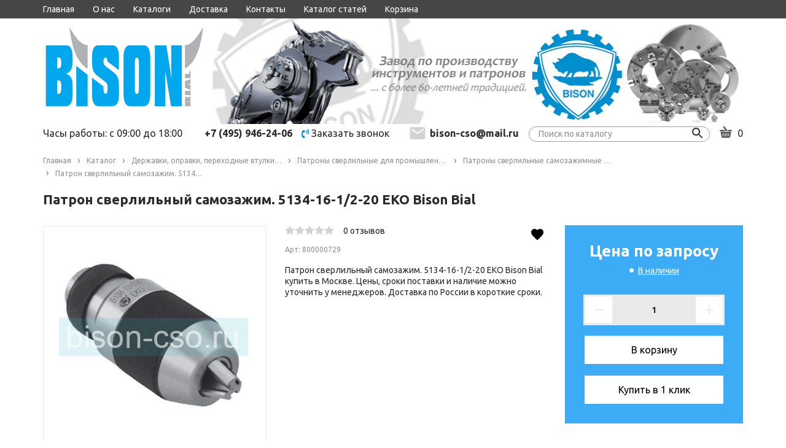

--- FILE ---
content_type: text/html; charset=utf-8
request_url: https://bison-cso.ru/goods/Patron-sverlilnyj-samozazhim-5134-16-1-2-20-EKO-Bison-Bial
body_size: 76281
content:
<!DOCTYPE html PUBLIC "-//W3C//DTD XHTML 1.0 Strict//EN" "http://www.w3.org/TR/xhtml1/DTD/xhtml1-strict.dtd">
<html xmlns="http://www.w3.org/1999/xhtml" xml:lang="ru" lang="ru">
<head>
  
  <title>Патрон сверлильный самозажим. 5134-16-1/2-20 EKO Bison Bial</title>
  <meta name="description" content="Патрон сверлильный самозажим. 5134-16-1/2-20 EKO Bison Bial купить в Москве. Цены, сроки поставки и наличие можно уточнить у менеджеров. Доставка по России в короткие сроки." />
  <meta name="keywords" content="5134, Bison Bial, патрон сверлильный токарный, патрон для сверлильного станка, патрон сверлильный, патрон сверлильный быстрозажимной, патрон самозажимной для сверлильного станка, патрон сверлильный самозажимной,  5134-16-1/2-20 EKO, 800000729" />
  <meta http-equiv="X-UA-Compatible" content="IE=11" />
  <meta http-equiv="Content-Type" content="text/html; charset=utf-8" />
  <meta http-equiv="Content-Language" content="ru" />
  <meta name="viewport" content="width=device-width, initial-scale=1.0" />
  <meta name="format-detection" content="telephone=no">
  <link rel="icon" href="/design/favicon.ico?design=fiesta&lc=1706782942" type="image/x-icon" />
  <link rel="shortcut icon" href="/design/favicon.ico?design=fiesta&lc=1706782942" type="image/x-icon" />
  
  <meta name="mailru-domain" content="02jXdhwBaAVdUG9m" />
  
  
    
  
  <link href="https://fonts.googleapis.com/css2?family=Ubuntu:wght@400;500;700&display=swap" rel="stylesheet">
  <link href="https://fonts.googleapis.com/css?family=Rubik&display=swap" rel="stylesheet">
  <script src="https://use.fontawesome.com/fdd0838962.js"></script>
  
  
  <link rel="stylesheet" type="text/css" href="/design//forall/css/jquery-ui/jquery.ui.all.min.css">
  <link rel="stylesheet" type="text/css" href="/design/forall.css?design=fiesta&lc=1766567308">
  <link rel="stylesheet" type="text/css" href="/design/main.css?design=fiesta&lc=1766567308">
  
  
  <noscript>
    <link rel="stylesheet" type="text/css" href="/design/noscript.css?design=fiesta&lc=1766567308">
  </noscript>
  
  
  <script type="text/javascript" src="/design/forall.js?design=fiesta&lc=1766567308"></script>
  <script type="text/javascript" src="/design/main.js?design=fiesta&lc=1766567308"></script>
  <script src="https://unpkg.com/current-device/umd/current-device.min.js"></script>
  
  
    
  
  <script type="text/javascript">$(document).ready(function () { $('.wrapper').removeClass('nojs'); });</script>
  
  
  <script>
  $(function(){
    funcForAllPages();
  })
  </script>
  
  
      <script type="text/javascript">
      // Запуск основных скриптов для страницы Товар
      $(function () { goodsPage(); });
      $(function () { checkTabHash(); });
      $(function () { initTabs(); });
    </script>
  
    <style>
      #ui-datepicker-div {display: none;}
    </style>
        
  
    
  
  </head>
<body class="">
  <div class="wrapper nojs">
    
    <div class="content-wrapper">
    
    <noscript>
      <div class="noscript"> 
        <div class="noscript-inner"> 
          <h4><strong>Мы заметили, что у Вас выключен JavaScript.</strong></h4>
          <h5>Необходимо включить его для корректной работы сайта.</h5>
        </div> 
      </div>
    </noscript>
    
    
    <header>
      
      <div id="mobileHead">
        <div class="container">
          <div class="item">
            <a href="#" class="catalog">
            <i class="fa fa-bars" aria-hidden="true"></i>
            </a>
            
            <div class="catalog-col mobileCatalog">
            <h3>Каталог</h3>
            <div class="catalogWrp" itemscope itemtype="https://schema.org/SiteNavigationElement">
                              <ul class="accordion lvl0">                  <li  class="catalog-lvl0 parent">
                    <a href="https://bison-cso.ru/catalog/Patrony-tokarnye-BISON-BIAL-Bizon-Polsha-kulachki-i-zapchasti-k-nim" class=" link-lvl0 parent"><span>Патроны токарные BISON-BIAL (Бизон) Польша кулачки и запчасти к ним</span> <i class="fa fa-angle-down" aria-hidden="true"></i></a>
                                                                <ul class="accordion lvl1">                  <li  class="catalog-lvl1 parent">
                    <a href="https://bison-cso.ru/catalog/Kulachki-dlya-tokarnyh-patronov-Bison-Bial-Polsha-Shesterni-Diski-Vtulki-rejki-nakladki-2" class=" link-lvl1 parent"><span>Кулачки для токарных патронов Bison-Bial Польша (Шестерни, Диски, Втулки, рейки, накладки)</span> <i class="fa fa-angle-down" aria-hidden="true"></i></a>
                                                                <ul class="accordion lvl2">                  <li  class="catalog-lvl2 ">
                    <a href="https://bison-cso.ru/catalog/Kulachki-pryamye-Bison-Bial-Polsha" class=" link-lvl2 "><span>Кулачки прямые Bison-Bial Польша</span> </a>
                  </li>                                                                <li  class="catalog-lvl2 ">
                    <a href="https://bison-cso.ru/catalog/Kulachki-obratnye-Bison-Bial-Polsha" class=" link-lvl2 "><span>Кулачки обратные  Bison-Bial Польша</span> </a>
                  </li>                                                                <li  class="catalog-lvl2 ">
                    <a href="https://bison-cso.ru/catalog/Rejki-bazovye-kulachki-Bison-Bial-Polsha" class=" link-lvl2 "><span>Рейки (базовые кулачки)  Bison-Bial Польша</span> </a>
                  </li>                                                                <li  class="catalog-lvl2 ">
                    <a href="https://bison-cso.ru/catalog/Kulachki-nakladnye-zakalennye-Bison-Bial-Polsha" class=" link-lvl2 "><span>Кулачки накладные закаленные  Bison-Bial Польша</span> </a>
                  </li>                                                                <li  class="catalog-lvl2 ">
                    <a href="https://bison-cso.ru/catalog/Kulachki-myagkie-nakladnye-Kulachki-myagkie-nakladnye-Bison-Bial-Polsha" class=" link-lvl2 "><span>Кулачки мягкие накладные Кулачки мягкие накладные  Bison-Bial Польша</span> </a>
                  </li>                                                                <li  class="catalog-lvl2 ">
                    <a href="https://bison-cso.ru/catalog/Kulachki-polusyrye-Bison-Bial-Polsha" class=" link-lvl2 "><span>Кулачки полусырые Bison-Bial Польша</span> </a>
                  </li>                                                                <li  class="catalog-lvl2 ">
                    <a href="https://bison-cso.ru/catalog/Disk-spiralnyj-dlya-tokarnyh-patronov-Bison-Bial-Polsha" class=" link-lvl2 "><span>Диск спиральный для токарных патронов Bison-Bial Польша</span> </a>
                  </li>                                                                <li  class="catalog-lvl2 ">
                    <a href="https://bison-cso.ru/catalog/Shesterni-dlya-tokarnyh-patronov-Bison-Bial-Polsha" class=" link-lvl2 "><span>Шестерни для токарных патронов Bison-Bial Польша</span> </a>
                  </li>                                                                <li  class="catalog-lvl2 ">
                    <a href="https://bison-cso.ru/catalog/Kulachki-sbornye-zakalennye-Bison-Bial-Polsha" class=" link-lvl2 "><span>Кулачки сборные закаленные Bison-Bial Польша</span> </a>
                  </li>                                                                <li  class="catalog-lvl2 ">
                    <a href="https://bison-cso.ru/catalog/Kulachki-sbornye-myagkie-Bison-Bial-Polsha" class=" link-lvl2 "><span>Кулачки сборные мягкие Bison-Bial Польша</span> </a>
                  </li>                                                                <li  class="catalog-lvl2 ">
                    <a href="https://bison-cso.ru/catalog/Klyuch-dlya-tokarnyh-patronov-Bison-Bial-Polsha" class=" link-lvl2 "><span>Ключ для токарных патронов Bison-Bial Польша</span> </a>
                  </li>                </ul></li>                                                <li  class="catalog-lvl1 ">
                    <a href="https://bison-cso.ru/catalog/Patrony-tokarnye-Bizon-Polsha-2-h-kulachkovye-spiralnye-s-ruchnym-zazhimom-2" class=" link-lvl1 "><span>Патроны токарные Бизон Польша 2-х кулачковые спиральные с ручным зажимом</span> </a>
                  </li>                                                                <li  class="catalog-lvl1 parent">
                    <a href="https://bison-cso.ru/catalog/Patrony-tokarnye-Bison-Bial-Polsha-3-h-kulachkovye-spiralnye-s-ruchnym-zazhimom" class=" link-lvl1 parent"><span>Патроны токарные Bison-Bial Польша 3-х кулачковые спиральные с ручным зажимом</span> <i class="fa fa-angle-down" aria-hidden="true"></i></a>
                                                                <ul class="accordion lvl2">                  <li  class="catalog-lvl2 ">
                    <a href="https://bison-cso.ru/catalog/Patrony-tokarnye-f80mm-Bison-Bial-Polsha" class=" link-lvl2 "><span>Патроны токарные ф80мм Bison-Bial Польша</span> </a>
                  </li>                                                                <li  class="catalog-lvl2 ">
                    <a href="https://bison-cso.ru/catalog/Patrony-tokarnye-f100mm-Bison-Bial-Polsha" class=" link-lvl2 "><span>Патроны токарные ф100мм Bison-Bial Польша</span> </a>
                  </li>                                                                <li  class="catalog-lvl2 ">
                    <a href="https://bison-cso.ru/catalog/Patrony-tokarnye-f125mm-Bison-Bial-Polsha" class=" link-lvl2 "><span>Патроны токарные ф125мм Bison-Bial Польша</span> </a>
                  </li>                                                                <li  class="catalog-lvl2 ">
                    <a href="https://bison-cso.ru/catalog/Patrony-tokarnye-f160mm-Bison-Bial-Polsha" class=" link-lvl2 "><span>Патроны токарные ф160мм Bison-Bial Польша</span> </a>
                  </li>                                                                <li  class="catalog-lvl2 ">
                    <a href="https://bison-cso.ru/catalog/Patrony-tokarnye-f200mm-Bison-Bial-Polsha" class=" link-lvl2 "><span>Патроны токарные ф200мм Bison-Bial Польша</span> </a>
                  </li>                                                                <li  class="catalog-lvl2 ">
                    <a href="https://bison-cso.ru/catalog/Patrony-tokarnye-250mm-Bison-Bial-Polsha" class=" link-lvl2 "><span>Патроны токарные ф250мм Bison-Bial Польша</span> </a>
                  </li>                                                                <li  class="catalog-lvl2 ">
                    <a href="https://bison-cso.ru/catalog/Patrony-tokarnye-f315mm-Bison-Bial-Polsha" class=" link-lvl2 "><span>Патроны токарные ф315мм Bison-Bial Польша</span> </a>
                  </li>                                                                <li  class="catalog-lvl2 ">
                    <a href="https://bison-cso.ru/catalog/Patrony-tokarnye-f400mm-Bison-Bial-Polsha" class=" link-lvl2 "><span>Патроны токарные ф400мм Bison-Bial Польша</span> </a>
                  </li>                                                                <li  class="catalog-lvl2 ">
                    <a href="https://bison-cso.ru/catalog/Patrony-tokarnye-f500mm-Bison-Bial-Polsha" class=" link-lvl2 "><span>Патроны токарные ф500мм Bison-Bial Польша</span> </a>
                  </li>                                                                <li  class="catalog-lvl2 ">
                    <a href="https://bison-cso.ru/catalog/Patrony-tokarnye-f630mm-Bison-Bial-Polsha" class=" link-lvl2 "><span>Патроны токарные ф630мм Bison-Bial Польша</span> </a>
                  </li>                                                                <li  class="catalog-lvl2 ">
                    <a href="https://bison-cso.ru/catalog/Patrony-tokarnye-f800mm-Bison-Bial-Polsha" class=" link-lvl2 "><span>Патроны токарные ф800мм Bison-Bial Польша</span> </a>
                  </li>                                                                <li  class="catalog-lvl2 ">
                    <a href="https://bison-cso.ru/catalog/Patrony-tokarnye-f1000mm-Bison-Bial-Polsha" class=" link-lvl2 "><span>Патроны токарные ф1000мм Bison-Bial Польша</span> </a>
                  </li>                                                                <li  class="catalog-lvl2 ">
                    <a href="https://bison-cso.ru/catalog/Patrony-tokarnye-f1250mm-Bison-Bial-Polsha" class=" link-lvl2 "><span>Патроны токарные ф1250мм Bison-Bial Польша</span> </a>
                  </li>                                                                <li  class="catalog-lvl2 ">
                    <a href="https://bison-cso.ru/catalog/Patrony-tokarnye-f1400mm-Bison-Bial-Polsha" class=" link-lvl2 "><span>Патроны токарные ф1400мм Bison-Bial Польша</span> </a>
                  </li>                                                                <li  class="catalog-lvl2 ">
                    <a href="https://bison-cso.ru/catalog/Patrony-tokarnye-f1600mm-Bison-Bial-Polsha" class=" link-lvl2 "><span>Патроны токарные ф1600мм Bison-Bial Польша</span> </a>
                  </li>                                                                <li  class="catalog-lvl2 ">
                    <a href="https://bison-cso.ru/catalog/Patrony-tokarnye-f2000mm-Bison-Bial-Polsha-2" class=" link-lvl2 "><span>Патроны токарные ф2000мм Bison-Bial Польша</span> </a>
                  </li>                </ul></li>                                                <li  class="catalog-lvl1 parent">
                    <a href="https://bison-cso.ru/catalog/Patrony-tokarnye-BISON-Polsha-4-h-kulachkovye-spiralnye-s-ruchnym-zazhimom" class=" link-lvl1 parent"><span>Патроны токарные BISON Польша 4-х кулачковые спиральные с ручным зажимом</span> <i class="fa fa-angle-down" aria-hidden="true"></i></a>
                                                                <ul class="accordion lvl2">                  <li  class="catalog-lvl2 ">
                    <a href="https://bison-cso.ru/catalog/Patrony-tokarnye-100-chetyrehkulachkovye-Bison-Bial-Polsha" class=" link-lvl2 "><span>Патроны токарные 100 четырехкулачковые Bison-Bial Польша</span> </a>
                  </li>                                                                <li  class="catalog-lvl2 ">
                    <a href="https://bison-cso.ru/catalog/Patrony-tokarnye-125-chetyrehkulachkovye-Bison-Bial-Polsha" class=" link-lvl2 "><span>Патроны токарные 125 четырехкулачковые Bison-Bial Польша</span> </a>
                  </li>                                                                <li  class="catalog-lvl2 ">
                    <a href="https://bison-cso.ru/catalog/Patrony-tokarnye-160-chetyrehkulachkovye-Bison-Bial-Polsha" class=" link-lvl2 "><span>Патроны токарные 160 четырехкулачковые Bison-Bial Польша</span> </a>
                  </li>                                                                <li  class="catalog-lvl2 ">
                    <a href="https://bison-cso.ru/catalog/Patrony-tokarnye-200-chetyrehkulachkovye-Bison-Bial-Polsha-2" class=" link-lvl2 "><span>Патроны токарные 200 четырехкулачковые Bison-Bial Польша</span> </a>
                  </li>                                                                <li  class="catalog-lvl2 ">
                    <a href="https://bison-cso.ru/catalog/Patrony-tokarnye-250-chetyrehkulachkovye-Bison-Bial-Polsha-2" class=" link-lvl2 "><span>Патроны токарные 250 четырехкулачковые Bison-Bial Польша</span> </a>
                  </li>                                                                <li  class="catalog-lvl2 ">
                    <a href="https://bison-cso.ru/catalog/Patrony-tokarnye-315-chetyrehkulachkovye-Bison-Bial-Polsha" class=" link-lvl2 "><span>Патроны токарные 315 четырехкулачковые Bison-Bial Польша</span> </a>
                  </li>                                                                <li  class="catalog-lvl2 ">
                    <a href="https://bison-cso.ru/catalog/Patrony-tokarnye-400-chetyrehkulachkovye-Bison-Bial-Polsha" class=" link-lvl2 "><span>Патроны токарные 400 четырехкулачковые Bison-Bial Польша</span> </a>
                  </li>                                                                <li  class="catalog-lvl2 ">
                    <a href="https://bison-cso.ru/catalog/Patrony-tokarnye-500-chetyrehkulachkovye-Bison-Bial-Polsha" class=" link-lvl2 "><span>Патроны токарные 500 четырехкулачковые Bison-Bial Польша</span> </a>
                  </li>                                                                <li  class="catalog-lvl2 ">
                    <a href="https://bison-cso.ru/catalog/Patrony-tokarnye-630-chetyrehkulachkovye-Bison-Bial-Polsha" class=" link-lvl2 "><span>Патроны токарные 630 четырехкулачковые Bison-Bial Польша</span> </a>
                  </li>                </ul></li>                                                <li  class="catalog-lvl1 ">
                    <a href="https://bison-cso.ru/catalog/Patrony-tokarnye-Bison-Bial-Bizon-Polsha-6-ti-kulachkovye-spiralnye-s-ruchnym-zazhimom" class=" link-lvl1 "><span>Патроны токарные Bison-Bial (Бизон) Польша 6-ти кулачковые спиральные с ручным зажимом</span> </a>
                  </li>                                                                <li  class="catalog-lvl1 parent">
                    <a href="https://bison-cso.ru/catalog/Patrony-tokarnye-Bison-Bial-Bizon-4-h-kulachkovye-s-nezavisimym-peremeshheniem-kulachkov" class=" link-lvl1 parent"><span>Патроны токарные Bison-Bial (Бизон) 4-х кулачковые с независимым перемещением кулачков</span> <i class="fa fa-angle-down" aria-hidden="true"></i></a>
                                                                <ul class="accordion lvl2">                  <li  class="catalog-lvl2 ">
                    <a href="https://bison-cso.ru/catalog/Patrony-tokarnye-4304-Bison-Bial-DIN-6350-Chugunnyj-korpus-celnye-kulachki" class=" link-lvl2 "><span>Патроны токарные 4304 Bison-Bial DIN 6350 Чугунный корпус, цельные кулачки</span> </a>
                  </li>                                                                <li  class="catalog-lvl2 ">
                    <a href="https://bison-cso.ru/catalog/Patrony-tokarnye-4305-Bison-Bial-DIN-6350-Chugunnyj-korpus-sbornye-kulachki" class=" link-lvl2 "><span>Патроны токарные 4305 Bison-Bial DIN 6350 Чугунный корпус, сборные кулачки</span> </a>
                  </li>                                                                <li  class="catalog-lvl2 ">
                    <a href="https://bison-cso.ru/catalog/Patrony-tokarnye-4306-Bison-Bial-DIN6350-Stalnoj-korpus-celnye-kulachki" class=" link-lvl2 "><span>Патроны токарные 4306 Bison-Bial DIN6350 Стальной корпус, цельные кулачки</span> </a>
                  </li>                                                                <li  class="catalog-lvl2 ">
                    <a href="https://bison-cso.ru/catalog/Patrony-tokarnye-4307-Bison-Bial-DIN6350-Stalnoj-korpus-sbornye-kulachki" class=" link-lvl2 "><span>Патроны токарные 4307 Bison-Bial DIN6350 Стальной корпус, сборные кулачки</span> </a>
                  </li>                                                                <li  class="catalog-lvl2 ">
                    <a href="https://bison-cso.ru/catalog/Patrony-tokarnye-4334-Bison-Bial-DIN55027-Chugunnyj-korpus-celnye-kulachki" class=" link-lvl2 "><span>Патроны токарные 4334 Bison-Bial DIN55027 Чугунный корпус, цельные кулачки</span> </a>
                  </li>                                                                <li  class="catalog-lvl2 ">
                    <a href="https://bison-cso.ru/catalog/Patrony-tokarnye-4335-Bison-Bial-DIN55027-Chugunnyj-korpus-sbornye-kulachki" class=" link-lvl2 "><span>Патроны токарные 4335 Bison-Bial DIN55027 Чугунный корпус, сборные кулачки</span> </a>
                  </li>                                                                <li  class="catalog-lvl2 ">
                    <a href="https://bison-cso.ru/catalog/Patrony-tokarnye-4314-Bison-Bial-DIN55026-Chugunnyj-korpus-celnye-kulachki" class=" link-lvl2 "><span>Патроны токарные 4314 Bison-Bial DIN55026 Чугунный корпус, цельные кулачки</span> </a>
                  </li>                                                                <li  class="catalog-lvl2 ">
                    <a href="https://bison-cso.ru/catalog/Patrony-tokarnye-4315-Bison-Bial-DIN55026-Chugunnyj-korpus-sbornye-kulachki" class=" link-lvl2 "><span>Патроны токарные 4315 Bison-Bial DIN55026 Чугунный корпус, сборные кулачки</span> </a>
                  </li>                                                                <li  class="catalog-lvl2 ">
                    <a href="https://bison-cso.ru/catalog/Patrony-tokarnye-4344-Bison-Bial-DIN55029-Chugunnyj-korpus-celnye-kulachki" class=" link-lvl2 "><span>Патроны токарные 4344 Bison-Bial DIN55029 Чугунный корпус, цельные кулачки.</span> </a>
                  </li>                                                                <li  class="catalog-lvl2 ">
                    <a href="https://bison-cso.ru/catalog/Patrony-tokarnye-4345-Bison-Bial-DIN55029-Chugunnyj-korpus-sbornye-kulachki" class=" link-lvl2 "><span>Патроны токарные 4345 Bison-Bial DIN55029 Чугунный корпус, сборные кулачки</span> </a>
                  </li>                </ul></li>                                                <li  class="catalog-lvl1 ">
                    <a href="https://bison-cso.ru/catalog/Tokarnye-patrony-Polsha-Bison-s-okonchatelnoj-regulirovkoj-polozheniya-do-0" class=" link-lvl1 "><span>Токарные патроны Польша Bison с окончательной регулировкой положения до 0,005мм</span> </a>
                  </li>                                                                <li  class="catalog-lvl1 ">
                    <a href="https://bison-cso.ru/catalog/Patrony-tokarnye-Bison-Bial-Bizon-Polsha-klinoreechnye-3-h-kulachkovye" class=" link-lvl1 "><span>Патроны токарные Bison-Bial (Бизон) Польша клинореечные 3-х кулачковые</span> </a>
                  </li>                                                                <li  class="catalog-lvl1 ">
                    <a href="https://bison-cso.ru/catalog/Tokarnye-patrony-Bison-bial-Bizon-Polsha-3-h-kulachkovye-kombinirovannye" class=" link-lvl1 "><span>Токарные патроны Bison-bial (Бизон) Польша 3-х кулачковые комбинированные</span> </a>
                  </li>                                                                <li  class="catalog-lvl1 ">
                    <a href="https://bison-cso.ru/catalog/Kombinirovannye-4-h-kulachkovye-tokarnye-patrony-Bison-bial-Bizon-Polsha" class=" link-lvl1 "><span>Комбинированные 4-х кулачковые токарные патроны Bison-bial (Бизон) Польша</span> </a>
                  </li>                                                                <li  class="catalog-lvl1 ">
                    <a href="https://bison-cso.ru/catalog/Patrony-specialnye-s-dvojnymi-napravlyayushhimi-Bison-Bial-Polsha" class=" link-lvl1 "><span>Специальные 3-х кулачковые патроны с двойными направляющими Bison-Bial Польша</span> </a>
                  </li>                                                                <li  class="catalog-lvl1 ">
                    <a href="https://bison-cso.ru/catalog/Specialnye-4-h-kulachkovye-patrony-s-dvojnymi-napravlyayushhimi-Bison-Bial-Polsha" class=" link-lvl1 "><span>Специальные 4-х кулачковые патроны с двойными направляющими Bison-Bial Польша</span> </a>
                  </li>                                                                <li  class="catalog-lvl1 ">
                    <a href="https://bison-cso.ru/catalog/Patrony-BISON-BIAL-Bizon-bolshih-diametrov-tip-3505-stalnoj-korpus-3-h-kulachkovye" class=" link-lvl1 "><span>Патроны BISON-BIAL (Бизон) больших диаметров тип 3505 стальной корпус 3-х кулачковые</span> </a>
                  </li>                                                                <li  class="catalog-lvl1 ">
                    <a href="https://bison-cso.ru/catalog/Patrony-BISON-Bison-Bial-Polsha-bolshih-diametrov-tip-3205-3-h-kulachkovye-samocentriruyushhie" class=" link-lvl1 "><span>Патроны BISON (Bison-Bial) Польша больших диаметров тип 3205 3-х кулачковые самоцентрирующие</span> </a>
                  </li>                                                                <li  class="catalog-lvl1 parent">
                    <a href="https://bison-cso.ru/catalog/Tokarnye-patrony-bolshih-diametrov-4-h-kulachkovye-BISON-BIAL" class=" link-lvl1 parent"><span>4-х кулачковые токарные патроны больших диаметров Ф800-2000 BISON-BIAL</span> <i class="fa fa-angle-down" aria-hidden="true"></i></a>
                                                                <ul class="accordion lvl2">                  <li  class="catalog-lvl2 ">
                    <a href="https://bison-cso.ru/catalog/Tokarnye-patrony-tip-3705-F800-2000-BISON-BIAL" class=" link-lvl2 "><span>Стальные токарные патроны тип 3705 BISON-BIAL 4-х кулачковый</span> </a>
                  </li>                                                                <li  class="catalog-lvl2 ">
                    <a href="https://bison-cso.ru/catalog/Tokarnye-patrony-tip-3605-F800-2000-BISON-BIAL" class=" link-lvl2 "><span>Токарные патроны тип 3605 BISON-BIAL 4-х кулачковый (высокоточный чугун)</span> </a>
                  </li>                </ul></li>                                                <li  class="catalog-lvl1 parent">
                    <a href="https://bison-cso.ru/catalog/6-ti-kulachkovye-tokarnye-patrony-bolshih-diametrov-F800-2000-BISON-BIAL" class=" link-lvl1 parent"><span>6-ти кулачковые токарные патроны больших диаметров Ф800-2000 BISON-BIAL</span> <i class="fa fa-angle-down" aria-hidden="true"></i></a>
                                                                <ul class="accordion lvl2">                  <li  class="catalog-lvl2 ">
                    <a href="https://bison-cso.ru/catalog/Stalnye-tokarnye-patrony-tip-3807-BISON-BIAL-6-ti-kulachkovyj" class=" link-lvl2 "><span>Стальные токарные патроны тип 3807 BISON-BIAL 6-ти кулачковый</span> </a>
                  </li>                                                                <li  class="catalog-lvl2 ">
                    <a href="https://bison-cso.ru/catalog/Tokarnye-patrony-iz-vysokotochnogo-chuguna-tip-3805-BISON-BIAL-6-ti-kulachkovye" class=" link-lvl2 "><span>Токарные патроны из высокоточного чугуна тип 3805 BISON-BIAL 6-ти кулачковые</span> </a>
                  </li>                </ul></li>                                                <li  class="catalog-lvl1 ">
                    <a href="https://bison-cso.ru/catalog/3-h-kulachkovye-kombinirovannye-patrony-BISON-BIAL-bolshih-diametrov" class=" link-lvl1 "><span>3-х кулачковые комбинированные патроны BISON-BIAL больших диаметров</span> </a>
                  </li>                                                                <li  class="catalog-lvl1 ">
                    <a href="https://bison-cso.ru/catalog/4-h-kulachkovye-kombinirovannye-patrony-BISON-BIAL-bolshih-diametrov" class=" link-lvl1 "><span>4-х кулачковые комбинированные патроны BISON-BIAL больших диаметров</span> </a>
                  </li>                                                                <li  class="catalog-lvl1 ">
                    <a href="https://bison-cso.ru/catalog/Tokarnye-patrony-bolshih-diametrov-s-nezavisimym-peremeshheniem-kulachkov-BISON-BIAL-Bizon-Polsha" class=" link-lvl1 "><span>Токарные патроны больших диаметров с независимым перемещением кулачков BISON BIAL Бизон Польша</span> </a>
                  </li>                                                                <li  class="catalog-lvl1 parent">
                    <a href="https://bison-cso.ru/catalog/Patrony-tokarnye-BIZON-Bison-Bial-Polsha-dlya-zatochki-sverl-i-osevogo-instrumenta" class=" link-lvl1 parent"><span>Патроны токарные БИЗОН (Bison-Bial) Польша для заточки сверл и осевого инструмента</span> <i class="fa fa-angle-down" aria-hidden="true"></i></a>
                                                                <ul class="accordion lvl2">                  <li  class="catalog-lvl2 ">
                    <a href="https://bison-cso.ru/catalog/Tokarnye-patrony-dlya-zatochki-sverl-tip-3266-Bison-Bial-Polsha" class=" link-lvl2 "><span>Токарные патроны для заточки сверл тип 3266 Bison-Bial Польша</span> </a>
                  </li>                                                                <li  class="catalog-lvl2 ">
                    <a href="https://bison-cso.ru/catalog/Tokarnye-patrony-dlya-zatochki-sverl-tip-3866-Bison-Bial-Polsha" class=" link-lvl2 "><span>Токарные патроны для заточки сверл тип 3866 Bison-Bial Польша</span> </a>
                  </li>                                                                <li  class="catalog-lvl2 ">
                    <a href="https://bison-cso.ru/catalog/Tokarnye-patrony-dlya-zatochki-sverl-tip-3867-Bison-Bial-Polsha" class=" link-lvl2 "><span>Токарные патроны для заточки сверл тип 3867 Bison-Bial Польша</span> </a>
                  </li>                                                                <li  class="catalog-lvl2 ">
                    <a href="https://bison-cso.ru/catalog/Tokarnye-patrony-dlya-zatochki-sverl-tip-3868-Bison-Bial-Polsha" class=" link-lvl2 "><span>Токарные патроны для заточки сверл тип 3868 Bison-Bial Польша</span> </a>
                  </li>                </ul></li>                                                <li  class="catalog-lvl1 parent">
                    <a href="https://bison-cso.ru/catalog/Patrony-tokarnye-BIZON-BIAL-Polsha-dlya-obrabotki-trub-s-bolshim-prohodnym-otverstiem" class=" link-lvl1 parent"><span>Патроны токарные БИЗОН-БИАЛ Польша для обработки труб с большим проходным отверстием</span> <i class="fa fa-angle-down" aria-hidden="true"></i></a>
                                                                <ul class="accordion lvl2">                  <li  class="catalog-lvl2 ">
                    <a href="https://bison-cso.ru/catalog/Patrony-tokarnye-BIZON-Bison-Bial-Polsha-tip-3597-trubnye-s-bolshim-otverstiem-3-h-kulachkovye" class=" link-lvl2 "><span>Патроны токарные БИЗОН (Bison-Bial) Польша тип 3597 трубные с большим отверстием 3-х кулачковые</span> </a>
                  </li>                                                                <li  class="catalog-lvl2 ">
                    <a href="https://bison-cso.ru/catalog/Patrony-BISON-tip-3295-s-bolshim-prohodnym-otverstiem-dlya-obrabotki-trub-3-h-kulachkovye" class=" link-lvl2 "><span>Патроны BISON тип 3295 с большим проходным отверстием для обработки труб 3-х кулачковые</span> </a>
                  </li>                                                                <li  class="catalog-lvl2 ">
                    <a href="https://bison-cso.ru/catalog/Patrony-tokarnye-BIZON-tip-3515-HD-dlya-obrabotki-trub-s-bolshim-otverstiem-3-h-kulachkovye" class=" link-lvl2 "><span>Патроны токарные БИЗОН тип 3515 HD для обработки труб, с большим отверстием 3-х кулачковые</span> </a>
                  </li>                                                                <li  class="catalog-lvl2 ">
                    <a href="https://bison-cso.ru/catalog/Patrony-tokarnye-BIZON-BISON-tip-4317-trubnye-4-h-kulachkovye-DIN" class=" link-lvl2 "><span>Патроны токарные БИЗОН (BISON) тип 4317 трубные 4-х кулачковые DIN 55026</span> </a>
                  </li>                                                                <li  class="catalog-lvl2 ">
                    <a href="https://bison-cso.ru/catalog/Patrony-BISON-Polsha-tip-4347-HD-trubnye-s-bolshim-prohodnym-otverstiem-DIN-55029-Kemlokk" class=" link-lvl2 "><span>Патроны BISON Польша тип 4347 HD трубные, с большим проходным отверстием DIN 55029 Кэмлокк</span> </a>
                  </li>                </ul></li>                                                <li  class="catalog-lvl1 ">
                    <a href="https://bison-cso.ru/catalog/Tokarnye-patrony-Polsha-Bison-Bial-tip-ST74-250-dlya-shlifovaniya-kolenvalov" class=" link-lvl1 "><span>Токарные патроны Польша Bison-Bial тип СТ74-250 для шлифования коленвалов</span> </a>
                  </li>                                                                <li  class="catalog-lvl1 ">
                    <a href="https://bison-cso.ru/catalog/Tokarnye-patrony-tip-3286-dlya-zagotovok-malyh-diametrov" class=" link-lvl1 "><span>Токарные патроны тип 3286 для заготовок малых диаметров Польша Bison-Bial</span> </a>
                  </li>                </ul></li>                                                <li  class="catalog-lvl0 parent">
                    <a href="https://bison-cso.ru/catalog/Patrony-tokarnye-Poreba-Standart-Polsha-analog-Bison-Bial" class=" link-lvl0 parent"><span>Патроны токарные Poreba Standart Польша аналог Bison-Bial</span> <i class="fa fa-angle-down" aria-hidden="true"></i></a>
                                                                <ul class="accordion lvl1">                  <li  class="catalog-lvl1 ">
                    <a href="https://bison-cso.ru/catalog/Patrony-tokarnye-80mm-Poreba-Standart-analog-Bizon" class=" link-lvl1 "><span>Патроны токарные 80мм Poreba Standart аналог Бизон</span> </a>
                  </li>                                                                <li  class="catalog-lvl1 ">
                    <a href="https://bison-cso.ru/catalog/Patrony-tokarnye-100mm-Poreba-Standart-analog-Bison" class=" link-lvl1 "><span>Патроны токарные 100мм Poreba Standart аналог Bison</span> </a>
                  </li>                                                                <li  class="catalog-lvl1 ">
                    <a href="https://bison-cso.ru/catalog/Patrony-tokarnye-125mm-Poreba-Standart-analog-Bison" class=" link-lvl1 "><span>Патроны токарные 125мм Poreba Standart аналог Bison</span> </a>
                  </li>                                                                <li  class="catalog-lvl1 ">
                    <a href="https://bison-cso.ru/catalog/Patrony-tokarnye-160mm-Poreba-Standart-analog-Bison" class=" link-lvl1 "><span>Патроны токарные 160мм Poreba Standart аналог Bison</span> </a>
                  </li>                                                                <li  class="catalog-lvl1 ">
                    <a href="https://bison-cso.ru/catalog/Patrony-tokarnye-200mm-Poreba-Standart-analog-Bison" class=" link-lvl1 "><span>Патроны токарные 200мм Poreba Standart аналог Bison</span> </a>
                  </li>                                                                <li  class="catalog-lvl1 ">
                    <a href="https://bison-cso.ru/catalog/Patrony-tokarnye-250mm-Poreba-Standart-analog-Bison" class=" link-lvl1 "><span>Патроны токарные 250мм Poreba Standart аналог Bison</span> </a>
                  </li>                                                                <li  class="catalog-lvl1 ">
                    <a href="https://bison-cso.ru/catalog/Patrony-tokarnye-315mm-Poreba-Standart-analog-Bison" class=" link-lvl1 "><span>Патроны токарные 315мм Poreba Standart аналог Bison</span> </a>
                  </li>                                                                <li  class="catalog-lvl1 ">
                    <a href="https://bison-cso.ru/catalog/Patrony-tokarnye-400mm-Poreba-Standart-analog-Bison" class=" link-lvl1 "><span>Патроны токарные 400мм Poreba Standart аналог Bison</span> </a>
                  </li>                                                                <li  class="catalog-lvl1 ">
                    <a href="https://bison-cso.ru/catalog/Patrony-tokarnye-500mm-Poreba-Standart-analog-Bison" class=" link-lvl1 "><span>Патроны токарные 500мм Poreba Standart аналог Bison</span> </a>
                  </li>                                                                <li  class="catalog-lvl1 ">
                    <a href="https://bison-cso.ru/catalog/Patrony-tokarnye-630mm-Poreba-Standart-analog-Bison" class=" link-lvl1 "><span>Патроны токарные 630мм Poreba Standart аналог Bison</span> </a>
                  </li>                </ul></li>                                                <li  class="catalog-lvl0 parent">
                    <a href="https://bison-cso.ru/catalog/Belorusskie-tokarnye-patrony-BelTAPAZ-g-Grodno-kulachki-i-zapchasti-k-nim" class=" link-lvl0 parent"><span>Белорусские токарные патроны БелТАПАЗ г. Гродно кулачки и запчасти к ним</span> <i class="fa fa-angle-down" aria-hidden="true"></i></a>
                                                                <ul class="accordion lvl1">                  <li  class="catalog-lvl1 parent">
                    <a href="https://bison-cso.ru/catalog/Kulachki-dlya-belorusskih-patronov-BelTAPAZ-Grodno" class=" link-lvl1 parent"><span>Кулачки для белорусских патронов БелТАПАЗ Гродно.</span> <i class="fa fa-angle-down" aria-hidden="true"></i></a>
                                                                <ul class="accordion lvl2">                  <li  class="catalog-lvl2 ">
                    <a href="https://bison-cso.ru/catalog/Kulachki-pryamye-dlya-belorusskih-tokarnyh-patronov-BelTAPAZ-Grodno" class=" link-lvl2 "><span>Кулачки прямые для белорусских токарных патронов БелТАПАЗ Гродно</span> </a>
                  </li>                                                                <li  class="catalog-lvl2 ">
                    <a href="https://bison-cso.ru/catalog/Kulachki-obratnye-dlya-belorusskih-tokarnyh-patronov-BelTAPAZ-g-Grodno" class=" link-lvl2 "><span>Кулачки обратные для белорусских токарных патронов БелТАПАЗ г. Гродно</span> </a>
                  </li>                                                                <li  class="catalog-lvl2 ">
                    <a href="https://bison-cso.ru/catalog/Rejki-osnovnye-kulachki-dlya-tokarnyh-patronov" class=" link-lvl2 "><span>Рейки (основные кулачки) для токарных патронов</span> </a>
                  </li>                                                                <li  class="catalog-lvl2 ">
                    <a href="https://bison-cso.ru/catalog/Kulachki-nakladnye-pryamye-dlya-belorusskih-tokarnyh-patronov-BelTAPAZ-g-Grodno" class=" link-lvl2 "><span>Кулачки накладные прямые для токарных патронов БелТАПАЗ г. Гродно</span> </a>
                  </li>                                                                <li  class="catalog-lvl2 ">
                    <a href="https://bison-cso.ru/catalog/Kulachki-nakladnye-obratnye-dlya-belorusskih-tokarnyh-patronov-BelTAPAZ-g-Grodno" class=" link-lvl2 "><span>Кулачки накладные обратные для токарных патронов БелТАПАЗ г. Гродно</span> </a>
                  </li>                                                                <li  class="catalog-lvl2 ">
                    <a href="https://bison-cso.ru/catalog/Kulachki-nakladnye-reversivnye-dlya-belorusskih-tokarnyh-patronov-BelTAPAZ-g-Grodno" class=" link-lvl2 "><span>Кулачки накладные реверсивные для токарных патронов БелТАПАЗ г. Гродно</span> </a>
                  </li>                                                                <li  class="catalog-lvl2 ">
                    <a href="https://bison-cso.ru/catalog/Kulachki-myagkie-syrye-nakladnye-dlya-belorusskih-tokarnyh-patronov-BelTAPAZ-Grodno" class=" link-lvl2 "><span>Кулачки мягкие (сырые накладные) для белорусских токарных патронов БелТАПАЗ Гродно</span> </a>
                  </li>                                                                <li  class="catalog-lvl2 ">
                    <a href="https://bison-cso.ru/catalog/Kulachki-polusyrye-dlya-tokarnyh-patronov-BelTAPAZ-Grodno" class=" link-lvl2 "><span>Кулачки полусырые для токарных патронов БелТАПАЗ Гродно</span> </a>
                  </li>                                                                <li  class="catalog-lvl2 ">
                    <a href="https://bison-cso.ru/catalog/Diski-spiralnye-dlya-belorusskih-tokarnyh-patronov-BelTAPAZ-Grodno" class=" link-lvl2 "><span>Диски спиральные для белорусских токарных патронов БелТАПАЗ Гродно</span> </a>
                  </li>                                                                <li  class="catalog-lvl2 ">
                    <a href="https://bison-cso.ru/catalog/Shesterni-konicheskie-dlya-belorusskih-tokarnyh-patronov-BelTAPAZ-Grodno-Belarus" class=" link-lvl2 "><span>Шестерни конические для белорусских токарных патронов БелТАПАЗ (Гродно Беларусь)</span> </a>
                  </li>                                                                <li  class="catalog-lvl2 ">
                    <a href="https://bison-cso.ru/catalog/Klyuch-dlya-tokarnyh-patronov-BelTAPAZ-Grodno" class=" link-lvl2 "><span>Ключ для токарных патронов БелТАПАЗ Гродно</span> </a>
                  </li>                </ul></li>                                                <li  class="catalog-lvl1 ">
                    <a href="https://bison-cso.ru/catalog/Belorusskie-tokarnye-patrony-f80mm-BelTAPAZ-g-Grodno-2" class=" link-lvl1 "><span>Белорусские токарные патроны ф80мм БелТАПАЗ г. Гродно</span> </a>
                  </li>                                                                <li  class="catalog-lvl1 ">
                    <a href="https://bison-cso.ru/catalog/Belorusskie-tokarnye-patrony-f100mm-BelTAPAZ-g-Grodno" class=" link-lvl1 "><span>Белорусские токарные патроны ф100мм БелТАПАЗ г. Гродно</span> </a>
                  </li>                                                                <li  class="catalog-lvl1 ">
                    <a href="https://bison-cso.ru/catalog/Belorusskie-tokarnye-patrony-f125mm-BelTAPAZ-g-Grodno" class=" link-lvl1 "><span>Белорусские токарные патроны ф125мм БелТАПАЗ г. Гродно</span> </a>
                  </li>                                                                <li  class="catalog-lvl1 ">
                    <a href="https://bison-cso.ru/catalog/Belorusskie-tokarnye-patrony-f200mm-BelTAPAZ-g-Grodno" class=" link-lvl1 "><span>Белорусские токарные патроны ф160мм БелТАПАЗ г. Гродно</span> </a>
                  </li>                                                                <li  class="catalog-lvl1 ">
                    <a href="https://bison-cso.ru/catalog/Belorusskie-tokarnye-patrony-f200mm-BelTAPAZ-g-Grodno-2" class=" link-lvl1 "><span>Белорусские токарные патроны ф200мм БелТАПАЗ г. Гродно</span> </a>
                  </li>                                                                <li  class="catalog-lvl1 ">
                    <a href="https://bison-cso.ru/catalog/Belorusskie-tokarnye-patrony-f250mm-BelTAPAZ-g-Grodno" class=" link-lvl1 "><span>Белорусские токарные патроны ф250мм БелТАПАЗ г. Гродно</span> </a>
                  </li>                                                                <li  class="catalog-lvl1 ">
                    <a href="https://bison-cso.ru/catalog/Belorusskie-tokarnye-patrony-f315mm-BelTAPAZ-g-Grodno" class=" link-lvl1 "><span>Белорусские токарные патроны ф315мм БелТАПАЗ г. Гродно</span> </a>
                  </li>                                                                <li  class="catalog-lvl1 ">
                    <a href="https://bison-cso.ru/catalog/Belorusskie-tokarnye-patrony-f400mm-BelTAPAZ-g-Grodno" class=" link-lvl1 "><span>Белорусские токарные патроны ф400мм БелТАПАЗ г. Гродно</span> </a>
                  </li>                                                                <li  class="catalog-lvl1 ">
                    <a href="https://bison-cso.ru/catalog/Belorusskie-tokarnye-patrony-f500mm-BelTAPAZ-g-Grodno" class=" link-lvl1 "><span>Белорусские токарные патроны ф500мм БелТАПАЗ г. Гродно</span> </a>
                  </li>                                                                <li  class="catalog-lvl1 ">
                    <a href="https://bison-cso.ru/catalog/Belorusskie-tokarnye-patrony-f630mm-BelTAPAZ-g-Grodno" class=" link-lvl1 "><span>Белорусские токарные патроны ф630мм БелТАПАЗ г. Гродно</span> </a>
                  </li>                                                                <li  class="catalog-lvl1 ">
                    <a href="https://bison-cso.ru/catalog/Belorusskie-tokarnye-patrony-f-800-mm-BelTAPAZ-g-Grodno" class=" link-lvl1 "><span>Белорусские токарные патроны ф 800 мм БелТАПАЗ г. Гродно</span> </a>
                  </li>                                                                <li  class="catalog-lvl1 ">
                    <a href="https://bison-cso.ru/catalog/Belorusskie-tokarnye-patrony-f-1000-mm-BelTAPAZ-g-Grodno" class=" link-lvl1 "><span>Белорусские токарные патроны ф 1000 мм БелТАПАЗ г. Гродно</span> </a>
                  </li>                                                                <li  class="catalog-lvl1 ">
                    <a href="https://bison-cso.ru/catalog/Tokarnye-patrony-analog-BISON-BIAL-BelTAPAZ-g-Grodno" class=" link-lvl1 "><span>Токарные патроны аналог BISON-BIAL БелТАПАЗ г Гродно</span> </a>
                  </li>                                                                <li  class="catalog-lvl1 ">
                    <a href="https://bison-cso.ru/catalog/Frezernye-patrony-PF-BelTAPAZ-g-Grodno" class=" link-lvl1 "><span>Фрезерные патроны ПФ БелТАПАЗ г Гродно</span> </a>
                  </li>                                                                <li  class="catalog-lvl1 ">
                    <a href="https://bison-cso.ru/catalog/Belorusskie-cangovye-patrony-BelTAPAZ-g-Grodno" class=" link-lvl1 "><span>Белорусские цанговые патроны БелТАПАЗ г. Гродно</span> </a>
                  </li>                                                                <li  class="catalog-lvl1 ">
                    <a href="https://bison-cso.ru/catalog/Tokarnyj-povodkovyj-patron-BelTapaz" class=" link-lvl1 "><span>Токарные поводковые патроны БелТапаз г. Гродно</span> </a>
                  </li>                </ul></li>                                                <li  class="catalog-lvl0 parent">
                    <a href="https://bison-cso.ru/catalog/Ruchnye-tokarnye-patrony-TMX-kulachki-i-zapchasti-k-nim" class=" link-lvl0 parent"><span>Ручные токарные патроны TMX кулачки и запчасти к ним</span> <i class="fa fa-angle-down" aria-hidden="true"></i></a>
                                                                <ul class="accordion lvl1">                  <li  class="catalog-lvl1 parent">
                    <a href="https://bison-cso.ru/catalog/Samocentriruyushhijsya-tokarnye-patrony-TMX-GOST-2675" class=" link-lvl1 parent"><span>Самоцентрирующиеся токарные патроны TMX ГОСТ 2675-80</span> <i class="fa fa-angle-down" aria-hidden="true"></i></a>
                                                                <ul class="accordion lvl2">                  <li  class="catalog-lvl2 ">
                    <a href="https://bison-cso.ru/catalog/Tokarnye-patrony-TMX-diametrom-80" class=" link-lvl2 "><span>Токарные патроны TMX диаметром 80мм</span> </a>
                  </li>                                                                <li  class="catalog-lvl2 ">
                    <a href="https://bison-cso.ru/catalog/Tokarnye-patrony-TMX-diametrom" class=" link-lvl2 "><span>Токарные патроны TMX диаметром 100мм</span> </a>
                  </li>                                                                <li  class="catalog-lvl2 ">
                    <a href="https://bison-cso.ru/catalog/Tokarnye-patrony-TMX-diametrom-125" class=" link-lvl2 "><span>Токарные патроны TMX диаметром 125мм</span> </a>
                  </li>                                                                <li  class="catalog-lvl2 ">
                    <a href="https://bison-cso.ru/catalog/Tokarnye-patrony-TMX-diametrom-160-mm" class=" link-lvl2 "><span>Токарные патроны TMX диаметром 160 мм</span> </a>
                  </li>                                                                <li  class="catalog-lvl2 ">
                    <a href="https://bison-cso.ru/catalog/Tokarnye-patrony-TMX-diametrom-200" class=" link-lvl2 "><span>Токарные патроны TMX диаметром 200мм</span> </a>
                  </li>                                                                <li  class="catalog-lvl2 ">
                    <a href="https://bison-cso.ru/catalog/Tokarnye-patrony-TMX-diametrom-250" class=" link-lvl2 "><span>Токарные патроны TMX диаметром 250мм</span> </a>
                  </li>                                                                <li  class="catalog-lvl2 ">
                    <a href="https://bison-cso.ru/catalog/Tokarnye-patrony-TMX-diametrom-315" class=" link-lvl2 "><span>Токарные патроны TMX диаметром 315мм</span> </a>
                  </li>                                                                <li  class="catalog-lvl2 ">
                    <a href="https://bison-cso.ru/catalog/Tokarnye-patrony-TMX-diametrom-400" class=" link-lvl2 "><span>Токарные патроны TMX диаметром 400мм</span> </a>
                  </li>                                                                <li  class="catalog-lvl2 ">
                    <a href="https://bison-cso.ru/catalog/Tokarnye-patrony-TMX-diametrom-500" class=" link-lvl2 "><span>Токарные патроны TMX диаметром 500мм</span> </a>
                  </li>                                                                <li  class="catalog-lvl2 ">
                    <a href="https://bison-cso.ru/catalog/Samocentriruyushhiesya-tokarnye-patrony-TMX-F630mm-GOST-2675" class=" link-lvl2 "><span>Токарные патроны TMX диаметром 630 мм</span> </a>
                  </li>                </ul></li>                                                <li  class="catalog-lvl1 parent">
                    <a href="https://bison-cso.ru/catalog/Tokarnye-patrony-trehkulachkovye-K11-TMX" class=" link-lvl1 parent"><span>Токарные патроны трехкулачковые К11 TMX</span> <i class="fa fa-angle-down" aria-hidden="true"></i></a>
                                                                <ul class="accordion lvl2">                  <li  class="catalog-lvl2 ">
                    <a href="https://bison-cso.ru/catalog/Tokarnye-patrony-K11-s-posadkoj-cherez-perehodnoj-flanec" class=" link-lvl2 "><span>Токарные патроны К11 TMX с посадкой через переходной фланец</span> </a>
                  </li>                                                                <li  class="catalog-lvl2 ">
                    <a href="https://bison-cso.ru/catalog/Ruchnye-tokarnye-patrony-TMX-kulachki-i-zapchasti-k-nim-3" class=" link-lvl2 "><span>Токарные патроны K11/C TMX с посадкой на конус</span> </a>
                  </li>                                                                <li  class="catalog-lvl2 ">
                    <a href="https://bison-cso.ru/catalog/Tokarnye-patrony-K11-D-TMX-s-posadkoj-CAMLOCK" class=" link-lvl2 "><span>Токарные патроны K11/D TMX с посадкой CAMLOCK</span> </a>
                  </li>                                                                <li  class="catalog-lvl2 ">
                    <a href="https://bison-cso.ru/catalog/Tokarnye-patrony-K11-A1-TMX-s-posadkoj-na-konus" class=" link-lvl2 "><span>Токарные патроны K11/A1 TMX с посадкой на конус (сквозное крепление)</span> </a>
                  </li>                                                                <li  class="catalog-lvl2 ">
                    <a href="https://bison-cso.ru/catalog/Tokarnye-patrony-K11-A2-TMX-s-posadkoj-na-konus" class=" link-lvl2 "><span>Токарные патроны K11/A2 TMX с посадкой на конус (сквозное крепление)</span> </a>
                  </li>                                                                <li  class="catalog-lvl2 ">
                    <a href="https://bison-cso.ru/catalog/Tokarnye-patrony-DK11-TMX-s-posadkoj-cherez-perehodnoj-flanec-po-DIN6350" class=" link-lvl2 "><span>Токарные патроны DК11 TMX с посадкой через переходной фланец по DIN6350</span> </a>
                  </li>                </ul></li>                                                <li  class="catalog-lvl1 ">
                    <a href="https://bison-cso.ru/catalog/Tokarnye-patrony-K21-TMX-s-posadkoj-cherez-perehodnoj-flanec-skvoznoe-kreplenie" class=" link-lvl1 "><span>Токарные патроны К21 TMX с посадкой через переходной фланец (сквозное крепление)</span> </a>
                  </li>                                                                <li  class="catalog-lvl1 ">
                    <a href="https://bison-cso.ru/catalog/Patrony-tokarnye-3-h-kulachkovye-s-hvostovikom-KM-TMH" class=" link-lvl1 "><span>Патроны токарные 3-х кулачковые с хвостовиком КМ ТМХ</span> </a>
                  </li>                                                                <li  class="catalog-lvl1 parent">
                    <a href="https://bison-cso.ru/catalog/Patrony-chetyrehkulachkovye-s-nezavisimym-peremeshheniem-kulachkov-GOST-3890" class=" link-lvl1 parent"><span>Токарные патроны с независимыми кулачками TMX ГОСТ 3890-82</span> <i class="fa fa-angle-down" aria-hidden="true"></i></a>
                                                                <ul class="accordion lvl2">                  <li style="display:none;" class="catalog-lvl2 ">
                    <a href="https://bison-cso.ru/catalog/Patrony-tokarnye-chetyrehkulachkovye-s-nezavisimymi-kulachkami-TMX-GOST-3890" class=" link-lvl2 "><span>Патроны токарные четырехкулачковые 160 мм с независимыми кулачками</span> </a>
                  </li>                                                                <li style="display:none;" class="catalog-lvl2 ">
                    <a href="https://bison-cso.ru/catalog/Patrony-tokarnye-chetyrehkulachkovye-160-mm-s-nezavisimymi-kulachkami" class=" link-lvl2 "><span>Патроны токарные четырехкулачковые 200 мм с независимыми кулачками</span> </a>
                  </li>                                                                <li style="display:none;" class="catalog-lvl2 ">
                    <a href="https://bison-cso.ru/catalog/Patrony-tokarnye-chetyrehkulachkovye-250-mm-s-nezavisimymi-kulachkami" class=" link-lvl2 "><span>Патроны токарные четырехкулачковые 250 мм с независимыми кулачками</span> </a>
                  </li>                                                                <li style="display:none;" class="catalog-lvl2 ">
                    <a href="https://bison-cso.ru/catalog/Patrony-tokarnye-chetyrehkulachkovye-315-mm-s-nezavisimymi-kulachkami" class=" link-lvl2 "><span>Патроны токарные четырехкулачковые 315 мм с независимыми кулачками</span> </a>
                  </li>                                                                <li style="display:none;" class="catalog-lvl2 ">
                    <a href="https://bison-cso.ru/catalog/Patrony-tokarnye-chetyrehkulachkovye-400-mm-s-nezavisimymi-kulachkami" class=" link-lvl2 "><span>Патроны токарные четырехкулачковые 400 мм с независимыми кулачками</span> </a>
                  </li>                                                                <li style="display:none;" class="catalog-lvl2 ">
                    <a href="https://bison-cso.ru/catalog/Patrony-tokarnye-chetyrehkulachkovye-500-mm-s-nezavisimymi-kulachkami" class=" link-lvl2 "><span>Патроны токарные четырехкулачковые 500 мм с независимыми кулачками</span> </a>
                  </li>                                                                <li style="display:none;" class="catalog-lvl2 ">
                    <a href="https://bison-cso.ru/catalog/Patrony-tokarnye-chetyrehkulachkovye-630-mm-s-nezavisimymi-kulachkami" class=" link-lvl2 "><span>Патроны токарные четырехкулачковые 630 мм с независимыми кулачками</span> </a>
                  </li>                                                                <li style="display:none;" class="catalog-lvl2 ">
                    <a href="https://bison-cso.ru/catalog/Patrony-tokarnye-chetyrehkulachkovye-800-mm-s-nezavisimymi-kulachkami" class=" link-lvl2 "><span>Патроны токарные четырехкулачковые 800 мм с независимыми кулачками</span> </a>
                  </li>                                                                <li style="display:none;" class="catalog-lvl2 ">
                    <a href="https://bison-cso.ru/catalog/Patrony-tokarnye-chetyrehkulachkovye-1000-mm-s-nezavisimymi-kulachkami" class=" link-lvl2 "><span>Патроны токарные четырехкулачковые 1000 мм с независимыми кулачками</span> </a>
                  </li>                </ul></li>                                                <li  class="catalog-lvl1 parent">
                    <a href="https://bison-cso.ru/catalog/Tokarnye-patrony-K72-s-nezavisimymi-kulachkami-TMX" class=" link-lvl1 parent"><span>Токарные патроны K72 с независимыми кулачками TMX</span> <i class="fa fa-angle-down" aria-hidden="true"></i></a>
                                                                <ul class="accordion lvl2">                  <li  class="catalog-lvl2 ">
                    <a href="https://bison-cso.ru/catalog/Tokarnye-patrony-K72-TMX-s-posadkoj-cherez-perehodnoj-flanec" class=" link-lvl2 "><span>Токарные патроны K72 TMX с посадкой через переходной фланец</span> </a>
                  </li>                                                                <li  class="catalog-lvl2 ">
                    <a href="https://bison-cso.ru/catalog/Tokarnye-patrony-K72-S-TMX-s-posadkoj-na-flancevye-koncy-shpindelya-pod-povorotnuyu-shajbu" class=" link-lvl2 "><span>Токарные патроны K72/С TMX с посадкой на фланцевые концы шпинделя под поворотную шайбу</span> </a>
                  </li>                                                                <li  class="catalog-lvl2 ">
                    <a href="https://bison-cso.ru/catalog/Tokarnye-patrony-K72-D-s-posadkoj-CAMLOCK" class=" link-lvl2 "><span>Токарные патроны K72/D с посадкой CAMLOCK</span> </a>
                  </li>                                                                <li  class="catalog-lvl2 ">
                    <a href="https://bison-cso.ru/catalog/Tokarnye-patrony-K72-A2-TMX-s-posadkoj-na-konus-skvoznoe-kreplenie-2" class=" link-lvl2 "><span>Токарные патроны K72/A2 TMX с посадкой на конус (сквозное крепление)</span> </a>
                  </li>                </ul></li>                                                <li  class="catalog-lvl1 ">
                    <a href="https://bison-cso.ru/catalog/Kulachki-pryamye-dlya-tokarnyh-patronov-TMX" class=" link-lvl1 "><span>Кулачки прямые для самоцентрирующих токарных патронов TMX</span> </a>
                  </li>                                                                <li  class="catalog-lvl1 ">
                    <a href="https://bison-cso.ru/catalog/Kulachki-obratnye-dlya-tokarnyh-patronov-TMX" class=" link-lvl1 "><span>Кулачки обратные для самоцентрирующих токарных патронов TMX</span> </a>
                  </li>                                                                <li  class="catalog-lvl1 ">
                    <a href="https://bison-cso.ru/catalog/Kulachki-polusyrye-dlya-samocentriruyushhih-tokarnyh-patronov-TMX" class=" link-lvl1 "><span>Кулачки полусырые для самоцентрирующих токарных патронов TMX</span> </a>
                  </li>                                                                <li  class="catalog-lvl1 ">
                    <a href="https://bison-cso.ru/catalog/Rejki-Bazovye-kulachki-dlya-samocentriruyushhih-tokarnyh-patronov-TMX" class=" link-lvl1 "><span>Рейки (Базовые кулачки) для самоцентрирующих токарных патронов TMX</span> </a>
                  </li>                                                                <li  class="catalog-lvl1 ">
                    <a href="https://bison-cso.ru/catalog/Kulachki-nakladnye-zakalennye-dlya-samocentriruyushhih-tokarnyh-patronov-TMX" class=" link-lvl1 "><span>Кулачки накладные закаленные для самоцентрирующих токарных патронов TMX</span> </a>
                  </li>                                                                <li  class="catalog-lvl1 ">
                    <a href="https://bison-cso.ru/catalog/Kulachki-myagkie-syrye-nakladnye-dlya-samocentriruyushhih-tokarnyh-patronov-TMX" class=" link-lvl1 "><span>Кулачки мягкие (сырые накладные) для самоцентрирующих токарных патронов TMX</span> </a>
                  </li>                                                                <li  class="catalog-lvl1 ">
                    <a href="https://bison-cso.ru/catalog/Kulachki-reversivnye-dlya-4-x-kulachkovyh-tokarnyh-patronov-TMX" class=" link-lvl1 "><span>Кулачки реверсивные для 4-x кулачковых токарных патронов TMX</span> </a>
                  </li>                                                                <li  class="catalog-lvl1 ">
                    <a href="https://bison-cso.ru/catalog/Spiralnyj-disk-dlya-samocentriruyushhih-tokarnyh-patronov-TMX" class=" link-lvl1 "><span>Спиральный диск для самоцентрирующих токарных патронов TMX</span> </a>
                  </li>                                                                <li  class="catalog-lvl1 ">
                    <a href="https://bison-cso.ru/catalog/Shesternya-konicheskaya-dlya-samocentriruyushhih-tokarnyh-patronov-TMX" class=" link-lvl1 "><span>Шестерня коническая для самоцентрирующих токарных патронов TMX</span> </a>
                  </li>                                                                <li  class="catalog-lvl1 ">
                    <a href="https://bison-cso.ru/catalog/Klyuch-dlya-samocentriruyushhih-tokarnyh-patronov-TMX" class=" link-lvl1 "><span>Ключ для самоцентрирующих токарных патронов TMX</span> </a>
                  </li>                </ul></li>                                                <li  class="catalog-lvl0 parent">
                    <a href="https://bison-cso.ru/catalog/Mehanizirovannye-tokarnye-patrony-TMX-kulachki-i-zapchasti-k-nim" class=" link-lvl0 parent"><span>Механизированные токарные патроны TMX кулачки и запчасти к ним</span> <i class="fa fa-angle-down" aria-hidden="true"></i></a>
                                                                <ul class="accordion lvl1">                  <li style="display:none;" class="catalog-lvl1 ">
                    <a href="https://bison-cso.ru/catalog/Kulachki-TMX-dlya-mehanizirovannyh-tokarnyh-patronov" class=" link-lvl1 "><span>Кулачки TMX для механизированных токарных патронов</span> </a>
                  </li>                                                                <li  class="catalog-lvl1 ">
                    <a href="https://bison-cso.ru/catalog/2-h-kulachkovye-patrony-SBL-TMX-s-prohodnym-otverstiem" class=" link-lvl1 "><span>2-х кулачковые патроны SBL TMX с проходным отверстием</span> </a>
                  </li>                                                                <li  class="catalog-lvl1 ">
                    <a href="https://bison-cso.ru/catalog/3-h-kulachkovye-patrony-SB-TMX-s-prohodnym-otverstiem" class=" link-lvl1 "><span>3-х кулачковые гидравлические патроны SB TMX с проходным отверстием</span> </a>
                  </li>                                                                <li  class="catalog-lvl1 ">
                    <a href="https://bison-cso.ru/catalog/4-h-kulachkovye-patrony-SBS-TMX-s-prohodnym-otverstiem" class=" link-lvl1 "><span>4-х кулачковые патроны SBS TMX с проходным отверстием</span> </a>
                  </li>                                                                <li  class="catalog-lvl1 ">
                    <a href="https://bison-cso.ru/catalog/3-h-kulachkovye-mehanizirovannye-patrony-3P-TMX-bez-prohodnogo-otverstiem" class=" link-lvl1 "><span>3-х кулачковые механизированные патроны 3P TMX без проходного отверстием</span> </a>
                  </li>                                                                <li  class="catalog-lvl1 ">
                    <a href="https://bison-cso.ru/catalog/Syrye-zazhimnye-kulachki-SJ-TMX-dlya-mehanizirovannyh-patronov" class=" link-lvl1 "><span>Сырые зажимные кулачки SJ TMX для механизированных патронов</span> </a>
                  </li>                                                                <li  class="catalog-lvl1 ">
                    <a href="https://bison-cso.ru/catalog/Kalenye-kulachki-HJ-TMX-dlya-mehanizirovannyh-patronov" class=" link-lvl1 "><span>Каленые кулачки HJ TMX для механизированных патронов</span> </a>
                  </li>                                                                <li  class="catalog-lvl1 ">
                    <a href="https://bison-cso.ru/catalog/Kulachki-nezakalennye-sektornye-FW-PJ-TMX-dlya-mehanizirovannyh-patronov" class=" link-lvl1 "><span>Кулачки незакаленные секторные PJ (FW) TMX для механизированных патронов</span> </a>
                  </li>                                                                <li  class="catalog-lvl1 ">
                    <a href="https://bison-cso.ru/catalog/Syrye-vysokie-kulachki-SJ-TMX-dlya-mehanizirovannyh-patronov" class=" link-lvl1 "><span>Сырые высокие кулачки SJ TMX для механизированных патронов</span> </a>
                  </li>                                                                <li  class="catalog-lvl1 ">
                    <a href="https://bison-cso.ru/catalog/Alyuminievye-kulachki-AJ-TMX-dlya-mehanizirovannyh-patronov" class=" link-lvl1 "><span>Алюминиевые кулачки AJ TMX для механизированных патронов</span> </a>
                  </li>                                                                <li  class="catalog-lvl1 ">
                    <a href="https://bison-cso.ru/catalog/Nejlonovye-kulachki-NJ-TMX-dlya-mehanizirovannyh-patronov" class=" link-lvl1 "><span>Нейлоновые кулачки NJ TMX для механизированных патронов</span> </a>
                  </li>                                                                <li  class="catalog-lvl1 ">
                    <a href="https://bison-cso.ru/catalog/T-gajki-suhari-TMX-dlya-mehanizirovannyh-tokarnyh-patronov" class=" link-lvl1 "><span>Т-гайки (сухари) TMX для механизированных токарных патронов</span> </a>
                  </li>                                                                <li  class="catalog-lvl1 ">
                    <a href="https://bison-cso.ru/catalog/Flancy-JSA-TMX-dlya-mehanizirovannyh-tokarnyh-patronov" class=" link-lvl1 "><span>Фланцы JSA TMX для механизированных токарных патронов</span> </a>
                  </li>                                                                <li  class="catalog-lvl1 ">
                    <a href="https://bison-cso.ru/catalog/Tyagovye-gajki-TMX-bez-rezby-dlya-mehanizirovannyh-tokarnyh-patronov" class=" link-lvl1 "><span>Тяговые гайки TMX без резьбы для механизированных токарных патронов</span> </a>
                  </li>                                                                <li  class="catalog-lvl1 ">
                    <a href="https://bison-cso.ru/catalog/Prisposoblenie-dlya-rastochki-kulachkov-TMX" class=" link-lvl1 "><span>Приспособление для расточки кулачков TMX</span> </a>
                  </li>                </ul></li>                                                <li  class="catalog-lvl0 parent">
                    <a href="https://bison-cso.ru/catalog/Centra-vrashhayushhiesya-Bison-Bial-Polsha" class=" link-lvl0 parent"><span>Центра вращающиеся Bison-Bial Польша</span> <i class="fa fa-angle-down" aria-hidden="true"></i></a>
                                                                <ul class="accordion lvl1">                  <li  class="catalog-lvl1 ">
                    <a href="https://bison-cso.ru/catalog/Centry-vrashhayushhiesya-8811-Bison-Bial-Polsha" class=" link-lvl1 "><span>Центры вращающиеся 8811 Bison-Bial Польша</span> </a>
                  </li>                                                                <li  class="catalog-lvl1 ">
                    <a href="https://bison-cso.ru/catalog/Centry-vrashhayushhiesya-8811R-Bison-Bial-Polsha" class=" link-lvl1 "><span>Центры вращающиеся 8811R Bison-Bial Польша</span> </a>
                  </li>                                                                <li  class="catalog-lvl1 ">
                    <a href="https://bison-cso.ru/catalog/Centry-vrashhayushhiesya-8809-Bison-Bial-Polsha" class=" link-lvl1 "><span>Центры вращающиеся 8809 Bison-Bial Польша</span> </a>
                  </li>                                                                <li  class="catalog-lvl1 ">
                    <a href="https://bison-cso.ru/catalog/Centry-vrashhayushhiesya-8810-Bison-Bial-Polsha" class=" link-lvl1 "><span>Центры вращающиеся 8810 Bison-Bial Польша</span> </a>
                  </li>                                                                <li  class="catalog-lvl1 ">
                    <a href="https://bison-cso.ru/catalog/Centry-vrashhayushhiesya-8812R-Bison-Bial-Polsha" class=" link-lvl1 "><span>Центры вращающиеся 8812R Bison-Bial Польша</span> </a>
                  </li>                                                                <li  class="catalog-lvl1 ">
                    <a href="https://bison-cso.ru/catalog/Centry-vrashhayushhiesya-8813R-Bison-Bial-Polsha" class=" link-lvl1 "><span>Центры вращающиеся 8813R Bison-Bial Польша</span> </a>
                  </li>                                                                <li  class="catalog-lvl1 ">
                    <a href="https://bison-cso.ru/catalog/Centry-vrashhayushhiesya-8814-Bison-Bial-Polsha" class=" link-lvl1 "><span>Центры вращающиеся 8814 Bison-Bial Польша</span> </a>
                  </li>                                                                <li  class="catalog-lvl1 ">
                    <a href="https://bison-cso.ru/catalog/Centry-vrashhayushhiesya-8814R-Bison-Bial-Polsha" class=" link-lvl1 "><span>Центры вращающиеся 8814R Bison-Bial Польша</span> </a>
                  </li>                                                                <li  class="catalog-lvl1 ">
                    <a href="https://bison-cso.ru/catalog/Centry-vrashhayushhiesya-8814NC-Bison-Bial-Polsha" class=" link-lvl1 "><span>Центры вращающиеся 8814NC Bison-Bial Польша</span> </a>
                  </li>                                                                <li  class="catalog-lvl1 ">
                    <a href="https://bison-cso.ru/catalog/Centry-vrashhayushhiesya-8815-Bison-Bial-Polsha" class=" link-lvl1 "><span>Центры вращающиеся 8815 Bison-Bial Польша</span> </a>
                  </li>                                                                <li  class="catalog-lvl1 ">
                    <a href="https://bison-cso.ru/catalog/Centry-vrashhayushhiesya-8815NC-Bison-Bial-s-otzhimnoj-gajkoj" class=" link-lvl1 "><span>Центры вращающиеся 8815NC Bison-Bial с отжимной гайкой</span> </a>
                  </li>                                                                <li  class="catalog-lvl1 ">
                    <a href="https://bison-cso.ru/catalog/Centry-vrashhayushhiesya-8816-Bison-Bial-Polsha" class=" link-lvl1 "><span>Центры вращающиеся 8816 Bison-Bial Польша</span> </a>
                  </li>                                                                <li  class="catalog-lvl1 ">
                    <a href="https://bison-cso.ru/catalog/Centry-vrashhayushhiesya-8823-Bison-Bial-Polsha" class=" link-lvl1 "><span>Центры вращающиеся 8823 Bison-Bial Польша</span> </a>
                  </li>                                                                <li  class="catalog-lvl1 ">
                    <a href="https://bison-cso.ru/catalog/Centry-vrashhayushhiesya-8824-Bison-Bial-Polsha" class=" link-lvl1 "><span>Центры вращающиеся 8824 Bison-Bial Польша</span> </a>
                  </li>                                                                <li  class="catalog-lvl1 ">
                    <a href="https://bison-cso.ru/catalog/Centry-vrashhayushhiesya-8831-Bison-Bial-Polsha" class=" link-lvl1 "><span>Центры вращающиеся 8831 Bison-Bial Польша</span> </a>
                  </li>                                                                <li  class="catalog-lvl1 ">
                    <a href="https://bison-cso.ru/catalog/Centry-vrashhayushhiesya-8831-KPL-Bison-Bial-Polsha" class=" link-lvl1 "><span>Центры вращающиеся 8831 KPL Bison-Bial Польша</span> </a>
                  </li>                                                                <li  class="catalog-lvl1 ">
                    <a href="https://bison-cso.ru/catalog/Centry-vrashhayushhiesya-8832-Bison-Bial-Polsha" class=" link-lvl1 "><span>Центры вращающиеся 8832 Bison-Bial Польша</span> </a>
                  </li>                                                                <li  class="catalog-lvl1 ">
                    <a href="https://bison-cso.ru/catalog/Centry-vrashhayushhiesya-8832-KPL-Bison-Bial-Polsha" class=" link-lvl1 "><span>Центры вращающиеся 8832 KPL Bison-Bial Польша</span> </a>
                  </li>                                                                <li  class="catalog-lvl1 ">
                    <a href="https://bison-cso.ru/catalog/Centry-vrashhayushhiesya-gribkovye-8825-Bison-Bial-Polsha" class=" link-lvl1 "><span>Центры вращающиеся грибковые 8825 Bison-Bial Польша</span> </a>
                  </li>                                                                <li  class="catalog-lvl1 ">
                    <a href="https://bison-cso.ru/catalog/Centry-vrashhayushhiesya-gribkovye-8882-Bison-Bial-Polsha" class=" link-lvl1 "><span>Центры вращающиеся грибковые 8882 Bison-Bial Польша</span> </a>
                  </li>                                                                <li  class="catalog-lvl1 ">
                    <a href="https://bison-cso.ru/catalog/Centry-vrashhayushhiesya-8410-Bison-Bial-Polsha" class=" link-lvl1 "><span>Центры вращающиеся 8410 Bison-Bial Польша</span> </a>
                  </li>                </ul></li>                                                <li  class="catalog-lvl0 parent">
                    <a href="https://bison-cso.ru/catalog/Universalnye-delitelnye-golovki-UDG-D" class=" link-lvl0 parent"><span>Универсальные делительные головки УДГ-Д</span> <i class="fa fa-angle-down" aria-hidden="true"></i></a>
                                                                <ul class="accordion lvl1">                  <li  class="catalog-lvl1 ">
                    <a href="https://bison-cso.ru/catalog/Universalnye-delitelnye-golovki-UDG" class=" link-lvl1 "><span>Универсальные делительные головки УДГ</span> </a>
                  </li>                                                                <li  class="catalog-lvl1 ">
                    <a href="https://bison-cso.ru/catalog/Universalnye-delitelnye-golovki-GOST-8615-89" class=" link-lvl1 "><span>Универсальные делительные головки ГОСТ 8615 - 89</span> </a>
                  </li>                                                                <li  class="catalog-lvl1 ">
                    <a href="https://bison-cso.ru/catalog/Gorizontalno-vertikalnye-delitelnye-golovki" class=" link-lvl1 "><span>Горизонтально-вертикальные делительные головки</span> </a>
                  </li>                                                                <li  class="catalog-lvl1 ">
                    <a href="https://bison-cso.ru/catalog/Cangovye-delitelnye-golovki" class=" link-lvl1 "><span>Цанговые делительные головки 5С</span> </a>
                  </li>                                                                <li  class="catalog-lvl1 ">
                    <a href="https://bison-cso.ru/catalog/Komplekty-differencialnogo-deleniya" class=" link-lvl1 "><span>Комплекты дифференциального деления</span> </a>
                  </li>                                                                <li  class="catalog-lvl1 ">
                    <a href="https://bison-cso.ru/catalog/Zadnie-babki-5818-dlya-UDG" class=" link-lvl1 "><span>Задние бабки 5818 для УДГ</span> </a>
                  </li>                </ul></li>                                                <li  class="catalog-lvl0 parent">
                    <a href="https://bison-cso.ru/catalog/Kanaly" class=" link-lvl0 parent"><span>Кабель-каналы гибкие, энергоцепи, кабелеукладчики</span> <i class="fa fa-angle-down" aria-hidden="true"></i></a>
                                                                <ul class="accordion lvl1">                  <li  class="catalog-lvl1 ">
                    <a href="https://bison-cso.ru/catalog/Gibkie-kabel-kanaly-TMX-Cable-Chains-Kupit-iz-nalichiya-na-sklade" class=" link-lvl1 "><span>Гибкие кабель-каналы TMX Cable Chains из полиамида (Энергоцепи, кабелеукладчики). Купить из наличия на складе.</span> </a>
                  </li>                                                                <li  class="catalog-lvl1 ">
                    <a href="https://bison-cso.ru/catalog/Kabel-kanaly-gibkie-JFLO" class=" link-lvl1 "><span>Кабель каналы гибкие JFLO</span> </a>
                  </li>                                                                <li  class="catalog-lvl1 ">
                    <a href="https://bison-cso.ru/catalog/Gibkie-kabel-kanaly-KabelSchlepp" class=" link-lvl1 "><span>Гибкие кабель-каналы KabelSchlepp</span> </a>
                  </li>                                                                <li  class="catalog-lvl1 ">
                    <a href="https://bison-cso.ru/catalog/Gibkie-kabel-kanaly-IGUS" class=" link-lvl1 "><span>Гибкие кабель-каналы IGUS</span> </a>
                  </li>                                                                <li  class="catalog-lvl1 ">
                    <a href="https://bison-cso.ru/catalog/Gibkie-kabel-kanaly-Brevetti" class=" link-lvl1 "><span>Гибкие кабель-каналы Brevetti</span> </a>
                  </li>                                                                <li  class="catalog-lvl1 ">
                    <a href="https://bison-cso.ru/catalog/Gibkie-kabel-kanaly-iz-metalla" class=" link-lvl1 "><span>Гибкие кабель-каналы из металла</span> </a>
                  </li>                </ul></li>                                                <li  class="catalog-lvl0 parent">
                    <a href="https://bison-cso.ru/catalog/Hiwin_Linear" class=" link-lvl0 parent"><span>Линейные направляющие HIWIN (Хивин)</span> <i class="fa fa-angle-down" aria-hidden="true"></i></a>
                                                                <ul class="accordion lvl1">                  <li  class="catalog-lvl1 ">
                    <a href="https://bison-cso.ru/catalog/Hiwin_Bloki_HG" class=" link-lvl1 "><span>Блоки (каретки) серии HG — шариковые направляющие высокой грузоподъёмности</span> </a>
                  </li>                                                                <li  class="catalog-lvl1 ">
                    <a href="https://bison-cso.ru/catalog/Hiwin_Bloki_EG" class=" link-lvl1 "><span>Блоки (каретки) серии EG — шариковые направляющие с низким профилем</span> </a>
                  </li>                                                                <li  class="catalog-lvl1 ">
                    <a href="https://bison-cso.ru/catalog/Hiwin_Bloki_CG" class=" link-lvl1 "><span>Блоки (каретки) серии CG — шариковые направляющие с защитой</span> </a>
                  </li>                                                                <li  class="catalog-lvl1 ">
                    <a href="https://bison-cso.ru/catalog/Hiwin_Bloki_MGN" class=" link-lvl1 "><span>Блоки (каретки) серии MGN — миниатюрные линейные направляющие</span> </a>
                  </li>                                                                <li  class="catalog-lvl1 ">
                    <a href="https://bison-cso.ru/catalog/Hiwin_Bloki_MGW" class=" link-lvl1 "><span>Блоки (каретки) серии MGW — миниатюрные широкие линейные направляющие</span> </a>
                  </li>                                                                <li  class="catalog-lvl1 ">
                    <a href="https://bison-cso.ru/catalog/Hiwin_Bloki_QH" class=" link-lvl1 "><span>Блоки (каретки) серии QH — низкошумные направляющие</span> </a>
                  </li>                                                                <li  class="catalog-lvl1 ">
                    <a href="https://bison-cso.ru/catalog/Hiwin_Bloki_RG" class=" link-lvl1 "><span>Блоки (каретки) серии RG — роликовые направляющие высокой жёсткости</span> </a>
                  </li>                                                                <li  class="catalog-lvl1 ">
                    <a href="https://bison-cso.ru/catalog/Hiwin_Relsy_HG_QH" class=" link-lvl1 "><span>Рельсы HIWIN для блоков серии HG и QH</span> </a>
                  </li>                                                                <li  class="catalog-lvl1 ">
                    <a href="https://bison-cso.ru/catalog/Hiwin_Relsy_EG" class=" link-lvl1 "><span>Рельсы HIWIN для блоков серии EG</span> </a>
                  </li>                                                                <li  class="catalog-lvl1 ">
                    <a href="https://bison-cso.ru/catalog/Hiwin_Relsy_MGN" class=" link-lvl1 "><span>Рельсы HIWIN для блоков серии MGN</span> </a>
                  </li>                                                                <li  class="catalog-lvl1 ">
                    <a href="https://bison-cso.ru/catalog/Hiwin_Relsy_MGW" class=" link-lvl1 "><span>Рельсы HIWIN для блоков серии MGW</span> </a>
                  </li>                                                                <li  class="catalog-lvl1 ">
                    <a href="https://bison-cso.ru/catalog/Hiwin_Relsy_RG" class=" link-lvl1 "><span>Рельсы HIWIN для блоков серии RG</span> </a>
                  </li>                                                                <li  class="catalog-lvl1 ">
                    <a href="https://bison-cso.ru/catalog/Hiwin_Relsy_CG_i_Acc" class=" link-lvl1 "><span>Рельсы HIWIN для блоков серии CG, защитные ленты и аксессуары к ним</span> </a>
                  </li>                                                                <li  class="catalog-lvl1 parent">
                    <a href="https://bison-cso.ru/catalog/Hiwin_Linear_Acc" class=" link-lvl1 parent"><span>Аксессуары линейных направляющих</span> <i class="fa fa-angle-down" aria-hidden="true"></i></a>
                                                                <ul class="accordion lvl2">                  <li  class="catalog-lvl2 ">
                    <a href="https://bison-cso.ru/catalog/Smazochnye-kartridzhi-Hiwin-E2" class=" link-lvl2 "><span>Картриджи смазочные Hiwin E2</span> </a>
                  </li>                                                                <li  class="catalog-lvl2 ">
                    <a href="https://bison-cso.ru/catalog/Skrebki-uplotniteli-Hiwin" class=" link-lvl2 "><span>Защита от загрязнений кареток Hiwin</span> </a>
                  </li>                                                                <li  class="catalog-lvl2 ">
                    <a href="https://bison-cso.ru/catalog/Smazka-i-prochie-aksessuary" class=" link-lvl2 "><span>Смазка и прочие аксессуары</span> </a>
                  </li>                </ul></li></ul></li>                                                <li  class="catalog-lvl0 ">
                    <a href="https://bison-cso.ru/catalog/Vibroopory" class=" link-lvl0 "><span>Виброопоры промышленные</span> </a>
                  </li>                                                                <li  class="catalog-lvl0 ">
                    <a href="https://bison-cso.ru/catalog/Mufty" class=" link-lvl0 "><span>Муфты соединительные</span> </a>
                  </li>                                                                <li  class="catalog-lvl0 parent">
                    <a href="https://bison-cso.ru/catalog/Hiwin_SHVP" class=" link-lvl0 parent"><span>Шарико-винтовые передачи HIWIN  (ШВП Хивин)</span> <i class="fa fa-angle-down" aria-hidden="true"></i></a>
                                                                <ul class="accordion lvl1">                  <li  class="catalog-lvl1 ">
                    <a href="https://bison-cso.ru/catalog/Hiwin_SHVP_Gajki" class=" link-lvl1 "><span>Гайки ШВП HIWIN (Хивин)</span> </a>
                  </li>                                                                <li  class="catalog-lvl1 ">
                    <a href="https://bison-cso.ru/catalog/Hiwin_SHVP_Vinty" class=" link-lvl1 "><span>Винты ШВП HIWIN (Хивин)</span> </a>
                  </li>                                                                <li  class="catalog-lvl1 parent">
                    <a href="https://bison-cso.ru/catalog/Hiwin_SHVP_Opory" class=" link-lvl1 parent"><span>Опоры ШВП HIWIN (Хивин)</span> <i class="fa fa-angle-down" aria-hidden="true"></i></a>
                                                                <ul class="accordion lvl2">                  <li  class="catalog-lvl2 ">
                    <a href="https://bison-cso.ru/catalog/Hiwin_Opory_BF-BK" class=" link-lvl2 "><span>BF-BK Опоры ШВП HIWIN</span> </a>
                  </li>                                                                <li  class="catalog-lvl2 ">
                    <a href="https://bison-cso.ru/catalog/Hiwin_Opory_FF-FK" class=" link-lvl2 "><span>FF-FK Опоры ШВП HIWIN</span> </a>
                  </li>                                                                <li  class="catalog-lvl2 ">
                    <a href="https://bison-cso.ru/catalog/Hiwin_Opory_EF-EK" class=" link-lvl2 "><span>EF-EK Опоры ШВП HIWIN</span> </a>
                  </li>                </ul></li></ul></li>                                                <li  class="catalog-lvl0 parent">
                    <a href="https://bison-cso.ru/catalog/Tiski-stanochnye-lekalnye-i-tiski-slesarnye-Bison-Bial-Polsha" class=" link-lvl0 parent"><span>Тиски станочные, лекальные и тиски слесарные Bison-Bial Польша</span> <i class="fa fa-angle-down" aria-hidden="true"></i></a>
                                                                <ul class="accordion lvl1">                  <li  class="catalog-lvl1 parent">
                    <a href="https://bison-cso.ru/catalog/Tiski-stanochnye-Bison-Bial-Bizon-Polsha" class=" link-lvl1 parent"><span>Тиски станочные Bison-Bial (Бизон)</span> <i class="fa fa-angle-down" aria-hidden="true"></i></a>
                                                                <ul class="accordion lvl2">                  <li  class="catalog-lvl2 ">
                    <a href="https://bison-cso.ru/catalog/Tiski-stanochnye-Bison-tip-6512-s-zakrytym-vintom" class=" link-lvl2 "><span>Тиски станочные Bison тип 6512 с закрытым винтом</span> </a>
                  </li>                                                                <li  class="catalog-lvl2 ">
                    <a href="https://bison-cso.ru/catalog/Tiski-stanochnye-Bison-tip-6516-s-gidravlicheskim-usileniem" class=" link-lvl2 "><span>Тиски станочные Bison тип 6516 с гидравлическим усилением</span> </a>
                  </li>                                                                <li  class="catalog-lvl2 ">
                    <a href="https://bison-cso.ru/catalog/Tiski-stanochnye-Bison-tip-6517-bystroperenalazhivaemye-kemlokk-usilennye" class=" link-lvl2 "><span>Тиски станочные Bison тип 6517 быстропереналаживаемые кэмлокк усиленные</span> </a>
                  </li>                                                                <li  class="catalog-lvl2 ">
                    <a href="https://bison-cso.ru/catalog/Tiski-Bison-6522-stanochnye-sostavnye" class=" link-lvl2 "><span>Тиски Bison 6522 станочные составные</span> </a>
                  </li>                                                                <li  class="catalog-lvl2 ">
                    <a href="https://bison-cso.ru/catalog/Tiski-stanochnye-6523-Bison-Bial-Polsha-s-usilennym-zazhimom" class=" link-lvl2 "><span>Тиски станочные 6523 Bison-Bial Польша с усиленным зажимом.</span> </a>
                  </li>                                                                <li  class="catalog-lvl2 ">
                    <a href="https://bison-cso.ru/catalog/Tiski-stanochnye-6530-Bison-Bial-sinusnye-povorotnye" class=" link-lvl2 "><span>Тиски станочные 6530 Bison-Bial синусные поворотные</span> </a>
                  </li>                                                                <li  class="catalog-lvl2 ">
                    <a href="https://bison-cso.ru/catalog/Tiski-stanochnye-6531-Bison-Bial-samocentriruyushhie-povorotnye" class=" link-lvl2 "><span>Тиски станочные 6531 Bison-Bial самоцентрирующие поворотные</span> </a>
                  </li>                                                                <li  class="catalog-lvl2 ">
                    <a href="https://bison-cso.ru/catalog/Tiski-stanochnye-6534-Bison-Bial-3-h-povorotnye" class=" link-lvl2 "><span>Тиски станочные 6534 Bison-Bial 3-х поворотные</span> </a>
                  </li>                                                                <li  class="catalog-lvl2 ">
                    <a href="https://bison-cso.ru/catalog/Tiski-6540-Bison-Bial-Polsha-stanochnye-bystrozazhimnye" class=" link-lvl2 "><span>Тиски 6540 Bison-Bial Польша станочные быстрозажимные</span> </a>
                  </li>                                                                <li  class="catalog-lvl2 ">
                    <a href="https://bison-cso.ru/catalog/Tiski-stanochnye-6542-Bison-Bial-Polsha-jekscentrikovye-sverlilnye" class=" link-lvl2 "><span>Тиски станочные 6542 Bison-Bial Польша эксцентриковые сверлильные</span> </a>
                  </li>                                                                <li  class="catalog-lvl2 ">
                    <a href="https://bison-cso.ru/catalog/Tiski-stanochnye-6546-Bison-Bial-dlya-zazhima-kruglyh-zagotovok" class=" link-lvl2 "><span>Тиски станочные 6546 Bison-Bial для зажима круглых заготовок</span> </a>
                  </li>                                                                <li  class="catalog-lvl2 ">
                    <a href="https://bison-cso.ru/catalog/Tiski-stanochnye-6910-Bison-Bial-Polsha-s-prizmaticheskoj-napravlyayushhej" class=" link-lvl2 "><span>Тиски станочные 6910 Bison-Bial Польша с призматической направляющей</span> </a>
                  </li>                                                                <li  class="catalog-lvl2 ">
                    <a href="https://bison-cso.ru/catalog/Tiski-sverlilnye-6543-Bison-Bial-Polsha" class=" link-lvl2 "><span>Тиски сверлильные 6543 Bison-Bial Польша</span> </a>
                  </li>                </ul></li>                                                <li  class="catalog-lvl1 parent">
                    <a href="https://bison-cso.ru/catalog/Tiski-lekalnye-i-precizionnye-Bison-Bial-Polsha" class=" link-lvl1 parent"><span>Тиски лекальные и прецизионные Bison-Bial Польша</span> <i class="fa fa-angle-down" aria-hidden="true"></i></a>
                                                                <ul class="accordion lvl2">                  <li  class="catalog-lvl2 ">
                    <a href="https://bison-cso.ru/catalog/Tiski-lekalnye-6552-Bison-Bial-Polsha" class=" link-lvl2 "><span>Тиски лекальные 6552 Bison-Bial Польша</span> </a>
                  </li>                                                                <li  class="catalog-lvl2 ">
                    <a href="https://bison-cso.ru/catalog/Tiski-lekalnye-6553-Bison-Bial-Polsha" class=" link-lvl2 "><span>Тиски лекальные 6553 Bison-Bial Польша</span> </a>
                  </li>                                                                <li  class="catalog-lvl2 ">
                    <a href="https://bison-cso.ru/catalog/Tiski-lekalnye-6554-Bison-Bial-Polsha" class=" link-lvl2 "><span>Тиски лекальные 6554 Bison-Bial Польша</span> </a>
                  </li>                                                                <li  class="catalog-lvl2 ">
                    <a href="https://bison-cso.ru/catalog/Tiski-lekalnye-6555-Bison-Bial-Polsha" class=" link-lvl2 "><span>Тиски лекальные 6555 Bison-Bial Польша</span> </a>
                  </li>                                                                <li  class="catalog-lvl2 ">
                    <a href="https://bison-cso.ru/catalog/Tiski-stanochnye-6620-BISON-Bizon-Polsha-Precizionnye-bystroperenalazhivaemye" class=" link-lvl2 "><span>Тиски станочные 6620 BISON Бизон Польша  Прецизионные быстропереналаживаемые</span> </a>
                  </li>                                                                <li  class="catalog-lvl2 ">
                    <a href="https://bison-cso.ru/catalog/Tiski-stanochnye-6621-BISON-Polsha-precizionnye-s-gidravlicheskim-usileniem" class=" link-lvl2 "><span>Тиски станочные 6621 BISON Польша   прецизионные с гидравлическим усилением</span> </a>
                  </li>                                                                <li  class="catalog-lvl2 ">
                    <a href="https://bison-cso.ru/catalog/Moduli-6622-dlya-precizionnyh-tiskov-Bison-Bial-Polsha" class=" link-lvl2 "><span>Модули 6622 для прецизионных тисков Bison-Bial Польша</span> </a>
                  </li>                                                                <li  class="catalog-lvl2 ">
                    <a href="https://bison-cso.ru/catalog/Moduli-6623-Bison-Bial-Polsha-dlya-precizionnyh-tiskov-s-gidravlicheskim-usilitelem" class=" link-lvl2 "><span>Модули 6623 Bison-Bial Польша для прецизионных тисков с гидравлическим усилителем</span> </a>
                  </li>                                                                <li  class="catalog-lvl2 ">
                    <a href="https://bison-cso.ru/catalog/Moduli-6624-Bison-Bial-Polsha-s-nepodvizhnoj-gubkoj-dlya-precizionnyh-tiskov" class=" link-lvl2 "><span>Модули 6624 Bison-Bial Польша с неподвижной губкой для прецизионных тисков</span> </a>
                  </li>                                                                <li  class="catalog-lvl2 ">
                    <a href="https://bison-cso.ru/catalog/Tiski-stanochnye-6820-BISON-Polsha-precizionnye-gorizontalno-vertikalnye" class=" link-lvl2 "><span>Тиски станочные 6820 BISON Польша прецизионные горизонтально-вертикальные</span> </a>
                  </li>                                                                <li  class="catalog-lvl2 ">
                    <a href="https://bison-cso.ru/catalog/Tiski-stanochnye-6821-BISON-gorizontalno-vertikalnye-s-gidrousileniem" class=" link-lvl2 "><span>Тиски станочные 6821 BISON горизонтально-вертикальные с гидроусилением.</span> </a>
                  </li>                                                                <li  class="catalog-lvl2 ">
                    <a href="https://bison-cso.ru/catalog/Tiski-stanochnye-6632-BISON-BIAL-Polsha-s-dvojnym-zazhimom" class=" link-lvl2 "><span>Тиски станочные 6632 BISON-BIAL Польша  с двойным зажимом</span> </a>
                  </li>                                                                <li  class="catalog-lvl2 ">
                    <a href="https://bison-cso.ru/catalog/Tiski-stanochnye-6710-Bison-Bial-Pnevmaticheskie" class=" link-lvl2 "><span>Тиски станочные 6710 Bison-Bial Пневматические</span> </a>
                  </li>                                                                <li  class="catalog-lvl2 ">
                    <a href="https://bison-cso.ru/catalog/Precizionnye-tiski-6850-Bison-Bial-Modulnaya-sistema-zazhima" class=" link-lvl2 "><span>Прецизионные тиски 6850 Bison-Bial Модульная система зажима</span> </a>
                  </li>                                                                <li  class="catalog-lvl2 ">
                    <a href="https://bison-cso.ru/catalog/Precizionnye-tiski-6851-Bison-Bial-Polsha-Modulnaya-sistema-zazhima" class=" link-lvl2 "><span>Прецизионные тиски 6851 Bison-Bial Польша Модульная система зажима</span> </a>
                  </li>                                                                <li  class="catalog-lvl2 ">
                    <a href="https://bison-cso.ru/catalog/Precizionnye-tiski-6852-Bison-Bial-Polsha-Precizionnye-Modulnaya-sistema-zazhima" class=" link-lvl2 "><span>Прецизионные тиски 6852 Bison-Bial Польша Прецизионные. Модульная система зажима</span> </a>
                  </li>                </ul></li>                                                <li  class="catalog-lvl1 parent">
                    <a href="https://bison-cso.ru/catalog/Tiski-slesarnye-Bison-Bial-Polsha" class=" link-lvl1 parent"><span>Тиски слесарные Bison-Bial Польша</span> <i class="fa fa-angle-down" aria-hidden="true"></i></a>
                                                                <ul class="accordion lvl2">                  <li  class="catalog-lvl2 ">
                    <a href="https://bison-cso.ru/catalog/Tiski-slesarnye-1240-Bison-Bial-Polsha" class=" link-lvl2 "><span>Тиски слесарные 1240 Bison-Bial Польша</span> </a>
                  </li>                                                                <li  class="catalog-lvl2 ">
                    <a href="https://bison-cso.ru/catalog/Tiski-slesarnye-1271-Bison-Bial-Polsha" class=" link-lvl2 "><span>Тиски слесарные 1271 Bison-Bial (Польша)</span> </a>
                  </li>                                                                <li  class="catalog-lvl2 ">
                    <a href="https://bison-cso.ru/catalog/Tiski-slesarnye-1253-Bison-Bial-Polsha" class=" link-lvl2 "><span>Тиски слесарные 1253 Bison-Bial (Польша)</span> </a>
                  </li>                                                                <li  class="catalog-lvl2 ">
                    <a href="https://bison-cso.ru/catalog/Tiski-slesarnye-1250-Bison-Bial-Polsha" class=" link-lvl2 "><span>Тиски слесарные 1250 Bison-Bial (Польша)</span> </a>
                  </li>                                                                <li  class="catalog-lvl2 ">
                    <a href="https://bison-cso.ru/catalog/Tiski-slesarnye-1256-Bison-Bial-Polsha" class=" link-lvl2 "><span>Тиски слесарные 1256 Bison-Bial (Польша)</span> </a>
                  </li>                                                                <li  class="catalog-lvl2 ">
                    <a href="https://bison-cso.ru/catalog/Tiski-slesarnye-1710-Bison-Bial-Polsha" class=" link-lvl2 "><span>Тиски слесарные 1710 Bison-Bial (Польша)</span> </a>
                  </li>                                                                <li  class="catalog-lvl2 ">
                    <a href="https://bison-cso.ru/catalog/Ruchnoj-press-9210-Bison-Bial-Polsha" class=" link-lvl2 "><span>Ручной пресс 9210 Bison-Bial (Польша)</span> </a>
                  </li>                                                                <li  class="catalog-lvl2 ">
                    <a href="https://bison-cso.ru/catalog/Shtativ-dlya-trubnyh-tiskov-1711-Bison-Bial-Polsha" class=" link-lvl2 "><span>Штатив для трубных тисков 1711 Bison-Bial (Польша)</span> </a>
                  </li>                </ul></li>                                                <li  class="catalog-lvl1 parent">
                    <a href="https://bison-cso.ru/catalog/Povorotnye-osnovaniya-dlya-tiskov-Bison-Bial-2" class=" link-lvl1 parent"><span>Поворотные основания для тисков Bison-Bial</span> <i class="fa fa-angle-down" aria-hidden="true"></i></a>
                                                                <ul class="accordion lvl2">                  <li  class="catalog-lvl2 ">
                    <a href="https://bison-cso.ru/catalog/Povorotnye-osnovaniya-6582-dlya-tiskov-6512-Bison-Bial-2" class=" link-lvl2 "><span>Поворотные основания 6582 для тисков 6512 Bison-Bial</span> </a>
                  </li>                                                                <li  class="catalog-lvl2 ">
                    <a href="https://bison-cso.ru/catalog/Povorotnye-osnovaniya-6583-dlya-tiskov-6910-Bison-Bial" class=" link-lvl2 "><span>Поворотные основания 6583 для тисков 6910 Bison-Bial</span> </a>
                  </li>                                                                <li  class="catalog-lvl2 ">
                    <a href="https://bison-cso.ru/catalog/Povorotnye-osnovaniya-6585-dlya-tiskov-6516-Bison-Bial" class=" link-lvl2 "><span>Поворотные основания 6585 для тисков 6516 Bison-Bial</span> </a>
                  </li>                                                                <li  class="catalog-lvl2 ">
                    <a href="https://bison-cso.ru/catalog/Povorotnye-osnovaniya-6586-dlya-tiskov-6577-6578-6620-6621-Bison-Bial" class=" link-lvl2 "><span>Поворотные основания 6586 для тисков 6577,6578,6620,6621 Bison-Bial</span> </a>
                  </li>                                                                <li  class="catalog-lvl2 ">
                    <a href="https://bison-cso.ru/catalog/Povorotnye-osnovaniya-6587-dlya-tiskov-6517-Bison-Bial" class=" link-lvl2 "><span>Поворотные основания 6587 для тисков 6517 Bison-Bial</span> </a>
                  </li>                                                                <li  class="catalog-lvl2 ">
                    <a href="https://bison-cso.ru/catalog/Povorotnye-osnovaniya-6588-dlya-tiskov-6523-Bison-Bial" class=" link-lvl2 "><span>Поворотные основания 6588 для тисков 6523 Bison-Bial</span> </a>
                  </li>                                                                <li  class="catalog-lvl2 ">
                    <a href="https://bison-cso.ru/catalog/Povorotnye-osnovaniya-1282-dlya-slesarnyh-tiskov-1250-Bison-Bial" class=" link-lvl2 "><span>Поворотные основания 1282 для слесарных тисков 1250 Bison-Bial</span> </a>
                  </li>                </ul></li></ul></li>                                                <li  class="catalog-lvl0 parent">
                    <a href="https://bison-cso.ru/catalog/Stanochnye-i-slesarnye-tiski" class=" link-lvl0 parent"><span>Тиски станочные и слесарные</span> <i class="fa fa-angle-down" aria-hidden="true"></i></a>
                                                                <ul class="accordion lvl1">                  <li  class="catalog-lvl1 parent">
                    <a href="https://bison-cso.ru/catalog/Tiski-stanochnye" class=" link-lvl1 parent"><span>Тиски станочные</span> <i class="fa fa-angle-down" aria-hidden="true"></i></a>
                                                                <ul class="accordion lvl2">                  <li  class="catalog-lvl2 ">
                    <a href="https://bison-cso.ru/catalog/Tiski-stanochnye-chugunnye-nepovorotnye-GMZ-Gomel" class=" link-lvl2 "><span>Тиски станочные чугунные неповоротные ГМЗ (Гомель)</span> </a>
                  </li>                                                                <li  class="catalog-lvl2 ">
                    <a href="https://bison-cso.ru/catalog/Tiski-stanochnye-chugunnye-povorotnye-GMZ-Gomel" class=" link-lvl2 "><span>Тиски станочные чугунные поворотные ГМЗ (Гомель)</span> </a>
                  </li>                                                                <li  class="catalog-lvl2 ">
                    <a href="https://bison-cso.ru/catalog/Tiski-stanochnye-nepovorotnye-povyshennoj-tochnosti-GMZ-Gomel" class=" link-lvl2 "><span>Тиски станочные неповоротные повышенной точности ГМЗ (Гомель)</span> </a>
                  </li>                                                                <li  class="catalog-lvl2 ">
                    <a href="https://bison-cso.ru/catalog/Tiski-stanochnye-povorotnye-povyshennoj-tochnosti-GMZ-Gomel" class=" link-lvl2 "><span>Тиски станочные поворотные повышенной точности ГМЗ (Гомель)</span> </a>
                  </li>                                                                <li  class="catalog-lvl2 ">
                    <a href="https://bison-cso.ru/catalog/Tiski-stanochnye-chugunnye-nepovorotnye-BZSP-Baranovichi" class=" link-lvl2 "><span>Тиски станочные чугунные неповоротные БЗСП (Барановичи)</span> </a>
                  </li>                                                                <li  class="catalog-lvl2 ">
                    <a href="https://bison-cso.ru/catalog/Tiski-stanochnye-stalnye-nepovorotnye-BZSP-Baranovichi" class=" link-lvl2 "><span>Тиски станочные стальные неповоротные БЗСП (Барановичи)</span> </a>
                  </li>                                                                <li  class="catalog-lvl2 ">
                    <a href="https://bison-cso.ru/catalog/Tiski-stanochnye-povorotnye-BZSP-Baranovichi" class=" link-lvl2 "><span>Тиски станочные чугунные поворотные БЗСП (Барановичи)</span> </a>
                  </li>                                                                <li  class="catalog-lvl2 ">
                    <a href="https://bison-cso.ru/catalog/Tiski-stanochnye-stalnye-povorotnye-BZSP-Baranovichi" class=" link-lvl2 "><span>Тиски станочные стальные поворотные БЗСП (Барановичи)</span> </a>
                  </li>                                                                <li  class="catalog-lvl2 ">
                    <a href="https://bison-cso.ru/catalog/Tiski-stanochnye-samocentriruyushhie-BZSP-Baranovichi" class=" link-lvl2 "><span>Тиски станочные самоцентрирующие БЗСП (Барановичи)</span> </a>
                  </li>                                                                <li  class="catalog-lvl2 ">
                    <a href="https://bison-cso.ru/catalog/Tiski-stanochnye-dvuhpovorotnye-TIP-3422-QHK" class=" link-lvl2 "><span>Тиски станочные двухповоротные ТИП 3422 QHK</span> </a>
                  </li>                                                                <li  class="catalog-lvl2 ">
                    <a href="https://bison-cso.ru/catalog/Tiski-stanochnye-sostavnye-TIP-3444-FV-E" class=" link-lvl2 "><span>Тиски станочные составные ТИП 3444 FV-E</span> </a>
                  </li>                                                                <li  class="catalog-lvl2 ">
                    <a href="https://bison-cso.ru/catalog/Tiski-stanochnye-sverlilnye-TIP-3424-Q19" class=" link-lvl2 "><span>Тиски станочные сверлильные ТИП 3424 Q19</span> </a>
                  </li>                                                                <li  class="catalog-lvl2 ">
                    <a href="https://bison-cso.ru/catalog/Tiski-stanochnye-dvuhzazhimnye-s-uglovoj-blokirovkoj-TIP-3426-Q93" class=" link-lvl2 "><span>Тиски станочные двухзажимные с угловой блокировкой ТИП 3426 Q93</span> </a>
                  </li>                                                                <li  class="catalog-lvl2 ">
                    <a href="https://bison-cso.ru/catalog/Tiski-stanochnye-povorotnye-TIP-3428-QB-Q13" class=" link-lvl2 "><span>Тиски станочные поворотные ТИП 3428 QB (Q13)</span> </a>
                  </li>                                                                <li  class="catalog-lvl2 ">
                    <a href="https://bison-cso.ru/catalog/Tiski-stanochnye-povorotnye-TIP-3420-QH" class=" link-lvl2 "><span>Тиски станочные поворотные ТИП 3420 QH</span> </a>
                  </li>                                                                <li  class="catalog-lvl2 ">
                    <a href="https://bison-cso.ru/catalog/Tiski-stanochnye-povorotnye-zhestko-fiksiruyushhie-TIP-3418-QM16" class=" link-lvl2 "><span>Тиски станочные поворотные жестко-фиксирующие ТИП 3418 QM16</span> </a>
                  </li>                                                                <li  class="catalog-lvl2 ">
                    <a href="https://bison-cso.ru/catalog/Tiski-stanochnye-zhestko-fiksiruyushhie-vysokotochnye-TIP-3417-QM16N" class=" link-lvl2 "><span>Тиски станочные жестко-фиксирующие высокоточные ТИП 3417 QM16N</span> </a>
                  </li>                                                                <li  class="catalog-lvl2 ">
                    <a href="https://bison-cso.ru/catalog/Tiski-stanochnye-trehpovorotnye-TIP-3412-QW" class=" link-lvl2 "><span>Тиски станочные трехповоротные ТИП 3412 QW</span> </a>
                  </li>                                                                <li  class="catalog-lvl2 ">
                    <a href="https://bison-cso.ru/catalog/Tiski-stanochnye-povorotnye-TIP-3430-QY" class=" link-lvl2 "><span>Тиски станочные поворотные ТИП 3430 QY</span> </a>
                  </li>                </ul></li>                                                <li  class="catalog-lvl1 parent">
                    <a href="https://bison-cso.ru/catalog/Тиски-лекальные" class=" link-lvl1 parent"><span>Тиски лекальные</span> <i class="fa fa-angle-down" aria-hidden="true"></i></a>
                                                                <ul class="accordion lvl2">                  <li  class="catalog-lvl2 ">
                    <a href="https://bison-cso.ru/catalog/Tiski-lekalnye-QGG-GOST-20746-75-tip" class=" link-lvl2 "><span>Тиски лекальные QGG ГОСТ 20746-75 (тип 3320)</span> </a>
                  </li>                                                                <li  class="catalog-lvl2 ">
                    <a href="https://bison-cso.ru/catalog/Tiski-modulnye-povorotnye-vysokotochnye-TIP-3362-GT-II" class=" link-lvl2 "><span>Тиски модульные поворотные высокоточные ТИП 3362 GT-II</span> </a>
                  </li>                                                                <li  class="catalog-lvl2 ">
                    <a href="https://bison-cso.ru/catalog/Tiski-modulnye-nepovorotnye-vysokotochnye-TIP-3360-GT-I-2" class=" link-lvl2 "><span>Тиски модульные неповоротные высокоточные ТИП 3360 GT-I</span> </a>
                  </li>                                                                <li  class="catalog-lvl2 ">
                    <a href="https://bison-cso.ru/catalog/Osnovanie-povorotnoe-TIP-3360-GT" class=" link-lvl2 "><span>Основание поворотное ТИП 3360 GT-08</span> </a>
                  </li>                                                                <li  class="catalog-lvl2 ">
                    <a href="https://bison-cso.ru/catalog/Tiski-universalnye-TIP-3356-CHM" class=" link-lvl2 "><span>Тиски высокоточные универсальные ТИП 3356 CHM</span> </a>
                  </li>                                                                <li  class="catalog-lvl2 ">
                    <a href="https://bison-cso.ru/catalog/Tiski-sinusnye-TIP-3350-ZXQGG" class=" link-lvl2 "><span>Тиски синусные ТИП 3350 ZXQGG</span> </a>
                  </li>                                                                <li  class="catalog-lvl2 ">
                    <a href="https://bison-cso.ru/catalog/Tiski-lekalnye-bystroperenalazhivaemye-TIP-3340-QKG" class=" link-lvl2 "><span>Тиски лекальные  быстропереналаживаемые ТИП 3340 QKG</span> </a>
                  </li>                                                                <li  class="catalog-lvl2 ">
                    <a href="https://bison-cso.ru/catalog/Tiski-lekalnye-GMZ-Gomel" class=" link-lvl2 "><span>Тиски лекальные ГМЗ (Гомель)</span> </a>
                  </li>                </ul></li>                                                <li  class="catalog-lvl1 parent">
                    <a href="https://bison-cso.ru/catalog/Tiski-slesarnye" class=" link-lvl1 parent"><span>Тиски слесарные</span> <i class="fa fa-angle-down" aria-hidden="true"></i></a>
                                                                <ul class="accordion lvl2">                  <li  class="catalog-lvl2 ">
                    <a href="https://bison-cso.ru/catalog/Tiski-slesarnye-stalnye-TSS-GMZ-Gomel" class=" link-lvl2 "><span>Тиски слесарные стальные ТСС (Гомель)</span> </a>
                  </li>                                                                <li  class="catalog-lvl2 ">
                    <a href="https://bison-cso.ru/catalog/Tiski-slesarnye-chugunnye-TSCh-Gomel" class=" link-lvl2 "><span>Тиски слесарные чугунные ТСЧ (Гомель)</span> </a>
                  </li>                                                                <li  class="catalog-lvl2 ">
                    <a href="https://bison-cso.ru/catalog/Tiski-slesarnye-s-nakovalnej-BZSP-Baranovichi" class=" link-lvl2 "><span>Тиски слесарные стальные с наковальней БЗСП (Барановичи)</span> </a>
                  </li>                                                                <li  class="catalog-lvl2 ">
                    <a href="https://bison-cso.ru/catalog/Tiski-slesarnye-chugunnye-s-nakovalnej-BZSP-Baranovichi" class=" link-lvl2 "><span>Тиски слесарные чугунные с наковальней БЗСП (Барановичи)</span> </a>
                  </li>                </ul></li>                                                <li  class="catalog-lvl1 ">
                    <a href="https://bison-cso.ru/catalog/Tiski-stanochnye-pnevmaticheskie-GMZ-BZSP" class=" link-lvl1 "><span>Тиски пневматические</span> </a>
                  </li>                </ul></li>                                                <li  class="catalog-lvl0 parent">
                    <a href="https://bison-cso.ru/catalog/Reduktory" class=" link-lvl0 parent"><span>Редукторы промышленные</span> <i class="fa fa-angle-down" aria-hidden="true"></i></a>
                                                                <ul class="accordion lvl1">                  <li  class="catalog-lvl1 ">
                    <a href="https://bison-cso.ru/catalog/Planetarnye" class=" link-lvl1 "><span>Планетарные редукторы</span> </a>
                  </li>                                                                <li  class="catalog-lvl1 ">
                    <a href="https://bison-cso.ru/catalog/Volnovye-reduktory" class=" link-lvl1 "><span>Волновые редукторы</span> </a>
                  </li>                                                                <li  class="catalog-lvl1 ">
                    <a href="https://bison-cso.ru/catalog/Uglovye-planetarnye-reduktory" class=" link-lvl1 "><span>Угловые планетарные редукторы</span> </a>
                  </li>                                                                <li  class="catalog-lvl1 ">
                    <a href="https://bison-cso.ru/catalog/Povorotnye-reduktory" class=" link-lvl1 "><span>Поворотные редукторы</span> </a>
                  </li>                </ul></li>                                                <li  class="catalog-lvl0 parent">
                    <a href="https://bison-cso.ru/catalog/Frezernye-prisposobleniya-Bison-Bial-Polsha" class=" link-lvl0 parent"><span>Фрезерные приспособления Bison-Bial Польша</span> <i class="fa fa-angle-down" aria-hidden="true"></i></a>
                                                                <ul class="accordion lvl1">                  <li  class="catalog-lvl1 ">
                    <a href="https://bison-cso.ru/catalog/Povorotnye-stoly-i-naklonnye-plity-Bison-Bial-Polsha" class=" link-lvl1 "><span>Поворотные столы и наклонные плиты Bison Bial Польша</span> </a>
                  </li>                                                                <li  class="catalog-lvl1 ">
                    <a href="https://bison-cso.ru/catalog/UDG-universalnye-delitelnye-golovki-Bison-Bial-Polsha" class=" link-lvl1 "><span>УДГ универсальные делительные головки Bison-Bial Польша</span> </a>
                  </li>                                                                <li  class="catalog-lvl1 ">
                    <a href="https://bison-cso.ru/catalog/Zadnie-babki-Bison-Bial-Polsha" class=" link-lvl1 "><span>Задние бабки Bison-Bial Польша</span> </a>
                  </li>                                                                <li  class="catalog-lvl1 ">
                    <a href="https://bison-cso.ru/catalog/Osnovaniya-dlya-krepleniya-tokarnyh-patronov-Bison-Bial-Polsha" class=" link-lvl1 "><span>Основания для крепления токарных патронов  Bison Bial Польша</span> </a>
                  </li>                                                                <li  class="catalog-lvl1 ">
                    <a href="https://bison-cso.ru/catalog/Plity-naklonnye-5150-5155-Bison-Bial-Polsha" class=" link-lvl1 "><span>Плиты наклонные 5150, 5155 Bison-Bial Польша</span> </a>
                  </li>                </ul></li>                                                <li  class="catalog-lvl0 parent">
                    <a href="https://bison-cso.ru/catalog/Kulachki-nakladnye-dlya-patronov-Bison-Bial-SCHUNK-AUTOSTRONG-Roehm-SMW-Autoblok-Kitagawa-Samchully-AUTOGRIP-CHANDOX-Howa" class=" link-lvl0 parent"><span>Кулачки накладные для патронов Bison-Bial, SCHUNK, AUTOSTRONG, Roehm, SMW Autoblok, Kitagawa, Samchully, AUTOGRIP, CHANDOX, Howa</span> <i class="fa fa-angle-down" aria-hidden="true"></i></a>
                                                                <ul class="accordion lvl1">                  <li  class="catalog-lvl1 ">
                    <a href="https://bison-cso.ru/catalog/Kulachki-nakladnye-dlya-mehanizirovannyh-patronov-Autogrip" class=" link-lvl1 "><span>Кулачки накладные для механизированных патронов Autogrip</span> </a>
                  </li>                                                                <li  class="catalog-lvl1 ">
                    <a href="https://bison-cso.ru/catalog/Kulachki-nakladnye-dlya-mehanizirovannyh-patronov-Samchully" class=" link-lvl1 "><span>Кулачки накладные для механизированных патронов Samchully</span> </a>
                  </li>                                                                <li  class="catalog-lvl1 ">
                    <a href="https://bison-cso.ru/catalog/Kulachki-nakladnye-dlya-mehanizirovannyh-patronov-Roehm-2" class=" link-lvl1 "><span>Кулачки накладные для механизированных патронов Roehm</span> </a>
                  </li>                                                                <li  class="catalog-lvl1 ">
                    <a href="https://bison-cso.ru/catalog/Kulachki-nakladnye-dlya-mehanizirovannyh-patronov-Kitagawa" class=" link-lvl1 "><span>Кулачки накладные для механизированных патронов Kitagawa</span> </a>
                  </li>                                                                <li  class="catalog-lvl1 ">
                    <a href="https://bison-cso.ru/catalog/Kulachki-nakladnye-dlya-mehanizirovannyh-patronov-Bison-Bial" class=" link-lvl1 "><span>Кулачки накладные для механизированных патронов Bison-Bial</span> </a>
                  </li>                                                                <li  class="catalog-lvl1 ">
                    <a href="https://bison-cso.ru/catalog/Kulachki-nakladnye-dlya-mehanizirovannyh-patronov-Autostrong" class=" link-lvl1 "><span>Кулачки накладные для механизированных патронов Autostrong</span> </a>
                  </li>                                                                <li  class="catalog-lvl1 ">
                    <a href="https://bison-cso.ru/catalog/Kulachki-nakladnye-dlya-mehanizirovannyh-patronov-CHANDOX-2" class=" link-lvl1 "><span>Кулачки накладные для механизированных патронов CHANDOX</span> </a>
                  </li>                                                                <li  class="catalog-lvl1 ">
                    <a href="https://bison-cso.ru/catalog/Kulachki-nakladnye-dlya-mehanizirovannyh-patronov-BZSP" class=" link-lvl1 "><span>Кулачки накладные для механизированных патронов БЗСП</span> </a>
                  </li>                                                                <li  class="catalog-lvl1 ">
                    <a href="https://bison-cso.ru/catalog/Kulachki-nakladnye-dlya-mehanizirovannyh-patronov-SMW-Autoblok-2" class=" link-lvl1 "><span>Кулачки накладные для механизированных патронов SMW Autoblok</span> </a>
                  </li>                                                                <li  class="catalog-lvl1 ">
                    <a href="https://bison-cso.ru/catalog/Kulachki-nakladnye-dlya-mehanizirovannyh-patronov-SCHUNK-2" class=" link-lvl1 "><span>Кулачки накладные для механизированных патронов SCHUNK</span> </a>
                  </li>                                                                <li  class="catalog-lvl1 ">
                    <a href="https://bison-cso.ru/catalog/Kulachki-nakladnye-dlya-mehanizirovannyh-patronov-Vertex" class=" link-lvl1 "><span>Кулачки накладные для механизированных патронов Vertex</span> </a>
                  </li>                                                                <li  class="catalog-lvl1 ">
                    <a href="https://bison-cso.ru/catalog/Kulachki-nakladnye-dlya-mehanizirovannyh-patronov-Taiki" class=" link-lvl1 "><span>Кулачки накладные для механизированных патронов Taiki</span> </a>
                  </li>                </ul></li>                                                <li  class="catalog-lvl0 parent">
                    <a href="https://bison-cso.ru/catalog/Patrony-tokarnye-Bison-bial-BIZON-Polsha-mehanizirovannye-2" class=" link-lvl0 parent"><span>Патроны токарные Bison-bial  БИЗОН Польша механизированные</span> <i class="fa fa-angle-down" aria-hidden="true"></i></a>
                                                                <ul class="accordion lvl1">                  <li  class="catalog-lvl1 ">
                    <a href="https://bison-cso.ru/catalog/Patrony-tokarnye-BISON-Polsha-tip-2105-mehanizirovannye-Kulachki-1" class=" link-lvl1 "><span>Патроны токарные BISON Польша тип 2105 механизированные. Кулачки 1/16&quot;x90°</span> </a>
                  </li>                                                                <li  class="catalog-lvl1 ">
                    <a href="https://bison-cso.ru/catalog/Patrony-tokarnyj-BIZON-Polsha-tip-2405-Mehanizirovannye-so-skvoznym-otverstiem-dyujmovye-1" class=" link-lvl1 "><span>Патроны токарный БИЗОН Польша тип 2405. Механизированные со сквозным отверстием, дюймовые 1/16&quot;x90°</span> </a>
                  </li>                                                                <li  class="catalog-lvl1 ">
                    <a href="https://bison-cso.ru/catalog/Patrony-tokarnye-Bizon-Polsha-tip-2405K-Analog-Kitagawa-Tip-B-200-metricheskie-kulachki-1" class=" link-lvl1 "><span>Патроны токарные Бизон Польша тип 2405K Аналог Kitagawa Тип B-200 метрические кулачки 1,5x60°</span> </a>
                  </li>                                                                <li  class="catalog-lvl1 ">
                    <a href="https://bison-cso.ru/catalog/Patrony-tokarnyj-BIZON-Polsha-tip-2405ZW-s-bolshim-prohodnym-otverstiem-kulachki-1" class=" link-lvl1 "><span>Патроны токарный БИЗОН Польша тип 2405ZW с большим проходным отверстием, кулачки 1/16&quot;x90°</span> </a>
                  </li>                                                                <li  class="catalog-lvl1 ">
                    <a href="https://bison-cso.ru/catalog/Patrony-tokarnye-BIZON-Polsha-tip-2405A-Analog-SMW-AUTOBLOK-BH-D-kulachki-1" class=" link-lvl1 "><span>Патроны токарные БИЗОН Польша тип 2405А Аналог SMW-AUTOBLOK BH-D кулачки 1/16&quot;x90°</span> </a>
                  </li>                </ul></li>                                                <li  class="catalog-lvl0 parent">
                    <a href="https://bison-cso.ru/catalog/Patrony-tokarnye-AUTOGRIP-Tajvan-mehanizirovannye" class=" link-lvl0 parent"><span>Патроны токарные AUTOGRIP Тайвань механизированные</span> <i class="fa fa-angle-down" aria-hidden="true"></i></a>
                                                                <ul class="accordion lvl1">                  <li  class="catalog-lvl1 parent">
                    <a href="https://bison-cso.ru/catalog/Bez-prohodnogo-otverstiya-patrony-Autogrip-Tajvan-mehanizirovannye" class=" link-lvl1 parent"><span>Без проходного отверстия патроны Autogrip Тайвань механизированные</span> <i class="fa fa-angle-down" aria-hidden="true"></i></a>
                                                                <ul class="accordion lvl2">                  <li  class="catalog-lvl2 ">
                    <a href="https://bison-cso.ru/catalog/Patrony-tokarnye-2P-2PA-Autogrip-Tajvan-bez-prohodnogo-otverstiya" class=" link-lvl2 "><span>Патроны токарные 2P/2PA Autogrip Тайвань без проходного отверстия</span> </a>
                  </li>                                                                <li  class="catalog-lvl2 ">
                    <a href="https://bison-cso.ru/catalog/Patrony-tokarnye-3P-3PA-Autogrip-Tajvan-bez-prohodnogo-otverstiya-3-h-kulachkovye" class=" link-lvl2 "><span>Патроны токарные 3P/3PA Autogrip Тайвань без проходного отверстия 3-х кулачковые</span> </a>
                  </li>                                                                <li  class="catalog-lvl2 ">
                    <a href="https://bison-cso.ru/catalog/Patrony-tokarnye-3P-3PA-Autogrip-Tajvan-bolshih-diametrov-3-h-kulachkovye-bez-prohodnogo-otverstiya" class=" link-lvl2 "><span>Патроны токарные 3P/3PA Autogrip Тайвань больших диаметров 3-х кулачковые без проходного отверстия</span> </a>
                  </li>                </ul></li>                                                <li  class="catalog-lvl1 parent">
                    <a href="https://bison-cso.ru/catalog/Bolshoe-prohodnoe-otverstie-patrony-Autogrip-Tajvan-mehanizirovannye" class=" link-lvl1 parent"><span>Большое проходное отверстие патроны Autogrip Тайвань механизированные</span> <i class="fa fa-angle-down" aria-hidden="true"></i></a>
                                                                <ul class="accordion lvl2">                  <li  class="catalog-lvl2 ">
                    <a href="https://bison-cso.ru/catalog/Mehanizirovannye-patrony-Autogrip-3H-2-3H-2A-s-bolshim-prohodnym-otverstiem-2-h-kulachkovye" class=" link-lvl2 "><span>Механизированные патроны Autogrip 3H-2/3H-2A с большим проходным отверстием 2-х кулачковые</span> </a>
                  </li>                                                                <li  class="catalog-lvl2 ">
                    <a href="https://bison-cso.ru/catalog/Mehanizirovannye-patrony-Autogrip-3H-2-3H-2A-s-bolshim-prohodnym-otverstiem-3-h-kulachkovye" class=" link-lvl2 "><span>Механизированные патроны Autogrip 3H-2/3H-2A с большим проходным отверстием 3-х кулачковые</span> </a>
                  </li>                                                                <li  class="catalog-lvl2 ">
                    <a href="https://bison-cso.ru/catalog/Mehanizirovannye-patrony-Autogrip-3H-2-3H-2A-s-bolshim-prohodnym-otverstiem-4-h-kulachkovye" class=" link-lvl2 "><span>Механизированные патроны Autogrip 3H-2/3H-2A с большим проходным отверстием 4-х кулачковые</span> </a>
                  </li>                </ul></li>                                                <li  class="catalog-lvl1 parent">
                    <a href="https://bison-cso.ru/catalog/Germetichnye-tokarnye-patrony-Autogrip-Tajvan-mehanizirovannye-dlya-vertikalnyh-tokarnyh-stankov" class=" link-lvl1 parent"><span>Герметичные токарные патроны Autogrip Тайвань механизированные для вертикальных токарных станков</span> <i class="fa fa-angle-down" aria-hidden="true"></i></a>
                                                                <ul class="accordion lvl2">                  <li  class="catalog-lvl2 ">
                    <a href="https://bison-cso.ru/catalog/3-h-kulachkovye-patrony-Autogrip-Tajvan-germetichnye-dlya-vertikalnyh-stankov" class=" link-lvl2 "><span>3-х кулачковые патроны Autogrip Тайвань герметичные для вертикальных станков</span> </a>
                  </li>                                                                <li  class="catalog-lvl2 ">
                    <a href="https://bison-cso.ru/catalog/4-h-kulachkovye-patrony-Autogrip-Tajvan-germetichnye-dlya-vertikalnyh-stankov" class=" link-lvl2 "><span>4-х кулачковые патроны Autogrip Тайвань герметичные для вертикальных станков</span> </a>
                  </li>                </ul></li>                                                <li  class="catalog-lvl1 parent">
                    <a href="https://bison-cso.ru/catalog/Patrony-Autogrip-Tajvan-mehanizirovannye-so-skvoznym-otverstiem" class=" link-lvl1 parent"><span>Патроны Autogrip Тайвань механизированные со сквозным отверстием</span> <i class="fa fa-angle-down" aria-hidden="true"></i></a>
                                                                <ul class="accordion lvl2">                  <li  class="catalog-lvl2 ">
                    <a href="https://bison-cso.ru/catalog/Mehanizirovannye-patrony-2H-2H-A-Autogrip-Tajvan-so-skvoznym-otverstiem" class=" link-lvl2 "><span>Механизированные патроны 2H/2H-A Autogrip Тайвань со сквозным отверстием</span> </a>
                  </li>                                                                <li  class="catalog-lvl2 ">
                    <a href="https://bison-cso.ru/catalog/Mehanizirovannye-patrony-3H-3H-A-Autogrip-Tajvan-so-skvoznym-otverstiem" class=" link-lvl2 "><span>Механизированные патроны 3H/3H-A Autogrip Тайвань со сквозным отверстием</span> </a>
                  </li>                                                                <li  class="catalog-lvl2 ">
                    <a href="https://bison-cso.ru/catalog/Mehanizirovannye-patrony-4H-4H-A-Autogrip-Tajvan-so-skvoznym-otverstiem" class=" link-lvl2 "><span>Механизированные патроны 4H/4H-A Autogrip Тайвань со сквозным отверстием</span> </a>
                  </li>                </ul></li>                                                <li  class="catalog-lvl1 parent">
                    <a href="https://bison-cso.ru/catalog/Uvelichennyj-hod-kulachkov-patrony-Autogrip-Tajvan-mehanizirovannye" class=" link-lvl1 parent"><span>Увеличенный ход кулачков патроны Autogrip Тайвань механизированные</span> <i class="fa fa-angle-down" aria-hidden="true"></i></a>
                                                                <ul class="accordion lvl2">                  <li  class="catalog-lvl2 ">
                    <a href="https://bison-cso.ru/catalog/Patrony-2L-2L-A-Autogrip-Tajvan-bolshoe-skvoznoe-otverstie-i-uvelichennyj-hod-kulachka" class=" link-lvl2 "><span>Патроны 2L/2L-A  Autogrip Тайвань большое сквозное отверстие и увеличенный ход кулачка</span> </a>
                  </li>                                                                <li  class="catalog-lvl2 ">
                    <a href="https://bison-cso.ru/catalog/Patrony-3L-3L-A-Autogrip-Tajvan-bolshoe-skvoznoe-otverstie-i-uvelichennyj-hod-kulachka" class=" link-lvl2 "><span>Патроны 3L/3L-A  Autogrip Тайвань большое сквозное отверстие и увеличенный ход кулачка</span> </a>
                  </li>                                                                <li  class="catalog-lvl2 ">
                    <a href="https://bison-cso.ru/catalog/Patrony-3M-Autogrip-Tajvan-bolshoe-skvoznoe-otverstie-i-uvelichennyj-hod-kulachka" class=" link-lvl2 "><span>Патроны 3M Autogrip Тайвань большое сквозное отверстие и увеличенный ход кулачка</span> </a>
                  </li>                                                                <li  class="catalog-lvl2 ">
                    <a href="https://bison-cso.ru/catalog/Patrony-2M-Autogrip-Tajvan-bolshoe-skvoznoe-otverstie-i-uvelichennyj-hod-kulachka" class=" link-lvl2 "><span>Патроны 2M Autogrip Тайвань большое сквозное отверстие и увеличенный ход кулачка</span> </a>
                  </li>                                                                <li  class="catalog-lvl2 ">
                    <a href="https://bison-cso.ru/catalog/Patrony-1L-Autogrip-Tajvan-bolshoe-skvoznoe-otverstie-i-uvelichennyj-hod-kulachka" class=" link-lvl2 "><span>Патроны 1L Autogrip Тайвань большое сквозное отверстие и увеличенный ход кулачка</span> </a>
                  </li>                </ul></li></ul></li>                                                <li  class="catalog-lvl0 parent">
                    <a href="https://bison-cso.ru/catalog/Gidravlicheskie-i-pnevmaticheskie-cilindry-Bison-Bial" class=" link-lvl0 parent"><span>Гидравлические и пневматические цилиндры Bison-Bial</span> <i class="fa fa-angle-down" aria-hidden="true"></i></a>
                                                                <ul class="accordion lvl1">                  <li  class="catalog-lvl1 ">
                    <a href="https://bison-cso.ru/catalog/Gidrocilindry-Bison-Bial-Polsha-tip-1304-SDC-bez-skvoznogo-otverstiya-2-datchika-peredvizheniya" class=" link-lvl1 "><span>Гидроцилиндры Bison-Bial Польша тип 1304 SDC без сквозного отверстия 2 датчика передвижения</span> </a>
                  </li>                                                                <li  class="catalog-lvl1 ">
                    <a href="https://bison-cso.ru/catalog/Gidrocilindry-patronov-Bison-Bial-polsha-1305-SDC-so-skvoznym-otverstiem-2-datchika-peredvizheniya" class=" link-lvl1 "><span>Гидроцилиндры патронов Bison-Bial польша 1305-SDC со сквозным отверстием 2 датчика передвижения</span> </a>
                  </li>                                                                <li  class="catalog-lvl1 ">
                    <a href="https://bison-cso.ru/catalog/Gidrocilindry-patronov-Bison-Bial-Polsha-1304-SKC-bez-skvoznogo-otverstiya-odin-datchik-peredvizheniya" class=" link-lvl1 "><span>Гидроцилиндры патронов Bison-Bial Польша 1304-SKC без сквозного отверстия один датчик передвижения</span> </a>
                  </li>                                                                <li  class="catalog-lvl1 ">
                    <a href="https://bison-cso.ru/catalog/Gidrocilindry-patronov-Bison-Bial-Polsha-1305-SKC-so-skvoznym-otverstiem-odin-datchik-peredvizheniya" class=" link-lvl1 "><span>Гидроцилиндры патронов Bison-Bial Польша 1305-SKC со сквозным отверстием один датчик передвижения</span> </a>
                  </li>                                                                <li  class="catalog-lvl1 ">
                    <a href="https://bison-cso.ru/catalog/Pnevmocilindry-patronov-1205-so-skvoznym-otverstiem" class=" link-lvl1 "><span>Пневмоцилиндры однопоршневые тип 1205 со сквозным отверстием Bison-Bial</span> </a>
                  </li>                                                                <li  class="catalog-lvl1 ">
                    <a href="https://bison-cso.ru/catalog/Pnevmocilindry-dlya-privoda-mehanizirovannyh-tokarnyh-patronov-Bison-Bial-tip-1202-bez-skvoznogo-otverstiya" class=" link-lvl1 "><span>Пневмоцилиндры однопоршневые тип 1202 без сквозного отверстия Bison-Bial</span> </a>
                  </li>                                                                <li  class="catalog-lvl1 ">
                    <a href="https://bison-cso.ru/catalog/Pnevmocilindry-dvuhporshnevye-tip-1208-bez-skvoznogo-otverstiya-Bison-Bial" class=" link-lvl1 "><span>Пневмоцилиндры двухпоршневые тип 1208 без сквозного отверстия Bison-Bial</span> </a>
                  </li>                </ul></li>                                                <li  class="catalog-lvl0 parent">
                    <a href="https://bison-cso.ru/catalog/Metallorezhushhij-instrument-ISCAR-FANAR-DOLFAMEX" class=" link-lvl0 parent"><span>Металлорежущий инструмент ISCAR, FANAR, DOLFAMEX</span> <i class="fa fa-angle-down" aria-hidden="true"></i></a>
                                                                <ul class="accordion lvl1">                  <li  class="catalog-lvl1 ">
                    <a href="https://bison-cso.ru/catalog/ISCAR-instrument-i-osnastka" class=" link-lvl1 "><span>ISCAR - инструмент и оснастка</span> </a>
                  </li>                                                                <li  class="catalog-lvl1 ">
                    <a href="https://bison-cso.ru/catalog/Instrument-FANAR-Polsha" class=" link-lvl1 "><span>Инструмент FANAR Польша</span> </a>
                  </li>                                                                <li  class="catalog-lvl1 ">
                    <a href="https://bison-cso.ru/catalog/Instrument-DOLFAMEX-Polsha-2" class=" link-lvl1 "><span>Инструмент DOLFAMEX Польша</span> </a>
                  </li>                </ul></li>                                                <li  class="catalog-lvl0 parent active">
                    <a href="https://bison-cso.ru/catalog/Derzhavki-opravki-perehodnye-vtulki-Bison-Bial-Polsha" class=" link-lvl0 parent"><span>Державки, оправки, переходные втулки Bison-Bial Польша</span> <i class="fa fa-angle-down" aria-hidden="true"></i></a>
                                                                <ul class="accordion lvl1">                  <li  class="catalog-lvl1 parent">
                    <a href="https://bison-cso.ru/catalog/DIN-69871-Opravki-dlya-avtomaticheskoj-zameny-instrumenta-Bison-Bial-Polsha" class=" link-lvl1 parent"><span>DIN 69871 Оправки для автоматической замены инструмента Bison-Bial Польша</span> <i class="fa fa-angle-down" aria-hidden="true"></i></a>
                                                                <ul class="accordion lvl2">                  <li  class="catalog-lvl2 ">
                    <a href="https://bison-cso.ru/catalog/Opravki-s-hvostovikom-tipa-weldon-tip-7625-AD-B-DIN-69871-Bison-Bial-Polsha" class=" link-lvl2 "><span>Оправки с хвостовиком типа weldon тип 7625 AD+B DIN 69871 Bison Bial Польша</span> </a>
                  </li>                                                                <li  class="catalog-lvl2 ">
                    <a href="https://bison-cso.ru/catalog/Opravki-s-hvostovikom-tipa-weldon-tip-7625-AD-DIN-69871-Bison-Bial-Polsha" class=" link-lvl2 "><span>Оправки с хвостовиком типа weldon тип 7625 AD DIN 69871 Bison Bial Польша</span> </a>
                  </li>                                                                <li  class="catalog-lvl2 ">
                    <a href="https://bison-cso.ru/catalog/Opravki-s-hvostovikom-tipa-weldon-tip-7628-AD-DIN-69871-Bison-Bial-Polsha" class=" link-lvl2 "><span>Оправки с хвостовиком типа weldon тип 7628 AD DIN 69871 Bison Bial Польша</span> </a>
                  </li>                                                                <li  class="catalog-lvl2 ">
                    <a href="https://bison-cso.ru/catalog/Opravki-s-bystrozazhimnym-sverlilnym-patronom-7655-A-DIN-69871-Bison-Bial-Polsha" class=" link-lvl2 "><span>Оправки с быстрозажимным сверлильным патроном 7655 A DIN 69871 Bison Bial Польша</span> </a>
                  </li>                                                                <li  class="catalog-lvl2 ">
                    <a href="https://bison-cso.ru/catalog/Opravki-s-bystrozazhimnym-sverlilnym-patronom-7660-DIN-69871-Bison-Bial-Polsha" class=" link-lvl2 "><span>Оправки с быстрозажимным сверлильным патроном 7660 DIN 69871 Bison Bial Польша</span> </a>
                  </li>                                                                <li  class="catalog-lvl2 ">
                    <a href="https://bison-cso.ru/catalog/Opravki-dlya-torcevyh-nasadnyh-frez-7369-AD-B-DIN69871-Bison-Bial-Polsha" class=" link-lvl2 "><span>Оправки для торцевых насадных фрез 7369 AD+B DIN69871 Bison Bial Польша</span> </a>
                  </li>                                                                <li  class="catalog-lvl2 ">
                    <a href="https://bison-cso.ru/catalog/Opravki-dlya-torcevyh-nasadnyh-frez-7369A-DIN2080-Bison-Bial-Polsha-2" class=" link-lvl2 "><span>Оправки для торцевых насадных фрез 7369 A DIN69871 Bison Bial Польша</span> </a>
                  </li>                                                                <li  class="catalog-lvl2 ">
                    <a href="https://bison-cso.ru/catalog/Opravki-dlya-torcevyh-nasadnyh-frez-7301-A-DIN69871-Bison-Bial-Polsha" class=" link-lvl2 "><span>Оправки для торцевых насадных фрез 7301 A DIN69871 Bison Bial Польша</span> </a>
                  </li>                                                                <li  class="catalog-lvl2 ">
                    <a href="https://bison-cso.ru/catalog/DIN-69871-Opravki-dlya-avtomaticheskoj-zameny-instrumenta-Bison-Bial-Polsha-11" class=" link-lvl2 "><span>Оправки для насадных торцовых фрезерных головок 2827A DIN 69871 Bison Bial Польша</span> </a>
                  </li>                                                                <li  class="catalog-lvl2 ">
                    <a href="https://bison-cso.ru/catalog/Opravki-polufabrikat-2191A-DIN-69871-Bison-Bial-Polsha" class=" link-lvl2 "><span>Оправки полуфабрикат 2191A DIN 69871 Bison Bial Польша</span> </a>
                  </li>                                                                <li  class="catalog-lvl2 ">
                    <a href="https://bison-cso.ru/catalog/Opravki-frezernye-kontrolnye-2852-DIN-69871-Bison-Bial-Polsha" class=" link-lvl2 "><span>Оправки фрезерные контрольные 2852 DIN 69871 Bison Bial Польша</span> </a>
                  </li>                                                                <li  class="catalog-lvl2 ">
                    <a href="https://bison-cso.ru/catalog/Opravki-dlya-diskovyh-frez-7373A-DIN-69871-Bison-Bial-Polsha" class=" link-lvl2 "><span>Oправки для дисковых фрез 7373A DIN 69871 Bison Bial Польша</span> </a>
                  </li>                                                                <li  class="catalog-lvl2 ">
                    <a href="https://bison-cso.ru/catalog/Vtulki-perehodnye-1681-AD-B-DIN69871-Bison-Bial-Polsha" class=" link-lvl2 "><span>Втулки переходные 1681 AD+B DIN69871 Bison Bial Польша</span> </a>
                  </li>                                                                <li  class="catalog-lvl2 ">
                    <a href="https://bison-cso.ru/catalog/Vtulki-perehodnye-1681AD-DIN69871-Bison-Bial-Polsha" class=" link-lvl2 "><span>Втулки переходные 1681AD DIN69871 Bison Bial Польша</span> </a>
                  </li>                                                                <li  class="catalog-lvl2 ">
                    <a href="https://bison-cso.ru/catalog/Vtulki-perehodnye-1695-AD-B-DIN69871-Bison-Bial-Polsha" class=" link-lvl2 "><span>Втулки переходные 1695 AD+B DIN69871 Bison Bial Польша</span> </a>
                  </li>                                                                <li  class="catalog-lvl2 ">
                    <a href="https://bison-cso.ru/catalog/Vtulki-perehodnye-1695AD-DIN69871-Bison-Bial-Polsha" class=" link-lvl2 "><span>Втулки переходные 1695AD DIN69871 Bison Bial Польша</span> </a>
                  </li>                                                                <li  class="catalog-lvl2 ">
                    <a href="https://bison-cso.ru/catalog/Vtulki-perehodnye-1682A-DIN69871-Bison-Bial-Polsha" class=" link-lvl2 "><span>Втулки переходные 1682A DIN69871 Bison Bial Польша</span> </a>
                  </li>                                                                <li  class="catalog-lvl2 ">
                    <a href="https://bison-cso.ru/catalog/Opravki-s-aksialnoj-regulirovkoj-1606AD-DIN69871-Bison-Bial-Polsha" class=" link-lvl2 "><span>Оправки с аксиальной регулировкой 1606AD DIN69871 Bison Bial Польша</span> </a>
                  </li>                                                                <li  class="catalog-lvl2 ">
                    <a href="https://bison-cso.ru/catalog/Perehodnye-vtulki-dlya-instrumenta-1684AD-DIN69871-Bison-Bial-Polsha" class=" link-lvl2 "><span>Переходные втулки для инструмента 1684AD DIN69871 Bison Bial Польша</span> </a>
                  </li>                                                                <li  class="catalog-lvl2 ">
                    <a href="https://bison-cso.ru/catalog/Shtreveli-so-skvoznym-otverstiem-9882A-DIN69871-Bison-Bial-Polsha" class=" link-lvl2 "><span>Штревели со сквозным отверстием 9882A DIN69871 Bison Bial Польша</span> </a>
                  </li>                                                                <li  class="catalog-lvl2 ">
                    <a href="https://bison-cso.ru/catalog/Shtreveli-bez-skvoznym-otverstiem-9882B-DIN69871-Bison-Bial-Polsha" class=" link-lvl2 "><span>Штревели без сквозного отверстия 9882B DIN69871 Bison Bial Польша</span> </a>
                  </li>                                                                <li  class="catalog-lvl2 ">
                    <a href="https://bison-cso.ru/catalog/Opravka-termousadochnaya-7630-DIN69871-Bison-Bial-Polsha" class=" link-lvl2 "><span>Оправка термоусадочная 7630 DIN69871 Bison Bial Польша</span> </a>
                  </li>                </ul></li>                                                <li  class="catalog-lvl1 parent">
                    <a href="https://bison-cso.ru/catalog/MAS-403-BT-Opravki-dlya-avtomaticheskoj-zameny-instrumneta-Bison-Bial" class=" link-lvl1 parent"><span>MAS 403-BT Оправки для автоматической замены инструмнета Bison-Bial</span> <i class="fa fa-angle-down" aria-hidden="true"></i></a>
                                                                <ul class="accordion lvl2">                  <li  class="catalog-lvl2 ">
                    <a href="https://bison-cso.ru/catalog/Opravki-s-hvostovikom-tipa-weldon-7624-MAS-403-BT-Bison-Bial-Polsha" class=" link-lvl2 "><span>Оправки с хвостовиком типа weldon 7624 MAS 403-BT Bison Bial Польша</span> </a>
                  </li>                                                                <li  class="catalog-lvl2 ">
                    <a href="https://bison-cso.ru/catalog/Opravki-s-hvostovikom-tipa-weldon-7624-AD-B-MAS-403-BT-Bison-Bial-Polsha" class=" link-lvl2 "><span>Оправки с хвостовиком типа weldon 7624 AD+B MAS 403-BT Bison Bial Польша</span> </a>
                  </li>                                                                <li  class="catalog-lvl2 ">
                    <a href="https://bison-cso.ru/catalog/Opravki-dlya-frez-s-hvostovikom-tipa-whistle-Notch-7629-MAS-403-BT-Bison-Bial-Polsha" class=" link-lvl2 "><span>Оправки для фрез с хвостовиком типа whistle-Notch 7629 MAS 403-BT Bison Bial Польша</span> </a>
                  </li>                                                                <li  class="catalog-lvl2 ">
                    <a href="https://bison-cso.ru/catalog/Opravki-dlya-nasadnyh-torcovyh-frez-7388-MAS-403-BT-Bison-Bial-Polsha" class=" link-lvl2 "><span>Оправки для насадных торцовых фрез 7388 MAS 403-BT Bison Bial Польша</span> </a>
                  </li>                                                                <li  class="catalog-lvl2 ">
                    <a href="https://bison-cso.ru/catalog/Opravki-dlya-nasadnyh-torcovyh-frez-7388-MAS-403-BT-Bison-Bial-Polsha-2" class=" link-lvl2 "><span>Оправки для насадных торцовых фрез 7388 AD+B MAS 403-BT Bison Bial Польша</span> </a>
                  </li>                                                                <li  class="catalog-lvl2 ">
                    <a href="https://bison-cso.ru/catalog/Opravki-s-bystrozazhimnym-sverlilnym-patronom-7661-MAS-403-BT-Bison-Bial-Polsha" class=" link-lvl2 "><span>Оправки с быстрозажимным сверлильным патроном 7661 MAS 403-BT Bison Bial Польша</span> </a>
                  </li>                                                                <li  class="catalog-lvl2 ">
                    <a href="https://bison-cso.ru/catalog/Opravki-s-bystrozazhimnym-sverlilnym-patronom-7656-MAS-403-BT-Bison-Bial-Polsha" class=" link-lvl2 "><span>Оправки с быстрозажимным сверлильным патроном 7656 MAS 403-BT Bison Bial Польша</span> </a>
                  </li>                                                                <li  class="catalog-lvl2 ">
                    <a href="https://bison-cso.ru/catalog/Opravki-kombinirovannye-dlya-torcevyh-nasadnyh-frez-7361-MAS-403-BT-Bison-Bial-Polsha" class=" link-lvl2 "><span>Оправки комбинированные для торцевых насадных фрез 7361  MAS 403-BT  Bison Bial Польша</span> </a>
                  </li>                                                                <li  class="catalog-lvl2 ">
                    <a href="https://bison-cso.ru/catalog/Opravki-dlya-diskovyh-frez-7372-MAS-403-BT-Bison-Bial-Polsha" class=" link-lvl2 "><span>Oправки для дисковых фрез 7372 MAS 403-BT  Bison Bial Польша</span> </a>
                  </li>                                                                <li  class="catalog-lvl2 ">
                    <a href="https://bison-cso.ru/catalog/Opravki-dlya-nasadnyh-torcovyh-frez-2826-MAS-403-BT-Bison-Bial-Polsha" class=" link-lvl2 "><span>Оправки для насадных торцовых фрез 2826  MAS 403-BT  Bison Bial Польша</span> </a>
                  </li>                                                                <li  class="catalog-lvl2 ">
                    <a href="https://bison-cso.ru/catalog/Opravki-polufabrikat-2192-MAS-403-BT-Bison-Bial-Polsha" class=" link-lvl2 "><span>Оправки полуфабрикат 2192 MAS 403-BT  Bison Bial Польша</span> </a>
                  </li>                                                                <li  class="catalog-lvl2 ">
                    <a href="https://bison-cso.ru/catalog/Opravki-frezernye-kontrolnye-2854-MAS-403-BT-Bison-Bial-Polsha" class=" link-lvl2 "><span>Оправки фрезерные контрольные 2854 MAS 403-BT Bison Bial Польша</span> </a>
                  </li>                                                                <li  class="catalog-lvl2 ">
                    <a href="https://bison-cso.ru/catalog/Vtulki-perehodnye-1661-AD-B-MAS-403-BT-Bison-Bial-Polsha" class=" link-lvl2 "><span>Втулки переходные комбинированные 1661 AD+B MAS 403-BT Bison Bial Польша</span> </a>
                  </li>                                                                <li  class="catalog-lvl2 ">
                    <a href="https://bison-cso.ru/catalog/Vtulki-perehodnye-1661-MAS-403-BT-Bison-Bial-Polsha" class=" link-lvl2 "><span>Втулки переходные комбинированные 1661 MAS 403-BT Bison Bial Польша</span> </a>
                  </li>                                                                <li  class="catalog-lvl2 ">
                    <a href="https://bison-cso.ru/catalog/Vtulki-perehodnye-1694-AD-B-MAS-403-BT-Bison-Bial-Polsha" class=" link-lvl2 "><span>Втулки переходные 1694 AD+B MAS 403-BT Bison Bial Польша</span> </a>
                  </li>                                                                <li  class="catalog-lvl2 ">
                    <a href="https://bison-cso.ru/catalog/Vtulki-perehodnye-1694-MAS-403-BT-Bison-Bial-Polsha" class=" link-lvl2 "><span>Втулки переходные 1694 MAS 403-BT Bison Bial Польша</span> </a>
                  </li>                                                                <li  class="catalog-lvl2 ">
                    <a href="https://bison-cso.ru/catalog/Vtulki-perehodnye-1663-MAS-403-BT-Bison-Bial-Polsha" class=" link-lvl2 "><span>Втулки переходные 1663 MAS 403-BT Bison Bial Польша</span> </a>
                  </li>                                                                <li  class="catalog-lvl2 ">
                    <a href="https://bison-cso.ru/catalog/Vtulki-perehodnye-1660-MAS-403-BT-Bison-Bial-Polsha" class=" link-lvl2 "><span>Втулки переходные 1660 MAS 403-BT Bison Bial Польша</span> </a>
                  </li>                                                                <li  class="catalog-lvl2 ">
                    <a href="https://bison-cso.ru/catalog/Opravki-s-aksialnoj-regulirovkoj-1613AD-MAS403BT-Bison-Bial-Polsha" class=" link-lvl2 "><span>Оправки с аксиальной регулировкой 1613AD MAS 403-BT Bison Bial Польша</span> </a>
                  </li>                                                                <li  class="catalog-lvl2 ">
                    <a href="https://bison-cso.ru/catalog/Shtreveli-so-skvoznym-otverstiem-9883A-MAS-403-BT-Bison-Bial-Polsha" class=" link-lvl2 "><span>Штревели со сквозным отверстием 9883A MAS 403-BT Bison Bial Польша</span> </a>
                  </li>                                                                <li  class="catalog-lvl2 ">
                    <a href="https://bison-cso.ru/catalog/Shtreveli-bez-skvoznogo-otverstiya-9883B-MAS-403-BT-Bison-Bial-Polsha" class=" link-lvl2 "><span>Штревели без сквозного отверстия 9883B MAS 403-BT Bison Bial Польша</span> </a>
                  </li>                                                                <li  class="catalog-lvl2 ">
                    <a href="https://bison-cso.ru/catalog/Opravka-termousadochnaya-7632-MAS-403-BT-Bison-Bial-Polsha" class=" link-lvl2 "><span>Оправка термоусадочная 7632 MAS 403-BT Bison Bial Польша</span> </a>
                  </li>                </ul></li>                                                <li  class="catalog-lvl1 parent">
                    <a href="https://bison-cso.ru/catalog/DIN-2080-Opravki-dlya-ruchnoj-smeny-instrumenta-Bison-Bial-Polsha" class=" link-lvl1 parent"><span>DIN 2080 Оправки для ручной смены инструмента Bison-Bial Польша</span> <i class="fa fa-angle-down" aria-hidden="true"></i></a>
                                                                <ul class="accordion lvl2">                  <li  class="catalog-lvl2 ">
                    <a href="https://bison-cso.ru/catalog/Opravki-dlya-torcevyh-nasadnyh-frez-7311-DIN2080-Bison-Bial-Polsha" class=" link-lvl2 "><span>Оправки для торцевых насадных фрез 7311 DIN2080 Bison Bial Польша</span> </a>
                  </li>                                                                <li  class="catalog-lvl2 ">
                    <a href="https://bison-cso.ru/catalog/Opravki-dlya-torcevyh-nasadnyh-frez-bystrosmennye-7311QC-DIN2080-Bison-Bial-Polsha" class=" link-lvl2 "><span>Оправки для торцевых насадных фрез быстросменные 7311QC DIN2080 Bison Bial Польша</span> </a>
                  </li>                                                                <li  class="catalog-lvl2 ">
                    <a href="https://bison-cso.ru/catalog/Opravki-dlya-diskovyh-frez-7314-DIN2080-Bison-Bial-Polsha" class=" link-lvl2 "><span>Oправки для дисковых фрез 7314 DIN2080 Bison Bial Польша</span> </a>
                  </li>                                                                <li  class="catalog-lvl2 ">
                    <a href="https://bison-cso.ru/catalog/Opravki-kombinirovannye-dlya-torcevyh-nasadnyh-frez-7332-DIN2080-Bison-Bial-Polsha" class=" link-lvl2 "><span>Оправки комбинированные для торцевых насадных фрез 7332  DIN2080 Bison Bial Польша</span> </a>
                  </li>                                                                <li  class="catalog-lvl2 ">
                    <a href="https://bison-cso.ru/catalog/Opravki-kombinirovannye-dlya-torcevyh-nasadnyh-frez-bystrosmennye-7332QC-DIN2080-Bison-Bial-Polsha" class=" link-lvl2 "><span>Оправки комбинированные для торцевых насадных фрез быстросменные 7332QC DIN2080 Bison Bial Польша</span> </a>
                  </li>                                                                <li  class="catalog-lvl2 ">
                    <a href="https://bison-cso.ru/catalog/Opravki-dlya-nasadnyh-torcovyh-frezernyh-golovok-2824-DIN2080-Bison-Bial-Polsha" class=" link-lvl2 "><span>Оправки для торцевых насадных фрез 2824 DIN2080 Bison Bial Польша</span> </a>
                  </li>                                                                <li  class="catalog-lvl2 ">
                    <a href="https://bison-cso.ru/catalog/Opravka-polufabrikat-2190-DIN2080-Bison-Bial-Polsha" class=" link-lvl2 "><span>Оправка полуфабрикат 2190 DIN2080 Bison-Bial Польша</span> </a>
                  </li>                                                                <li  class="catalog-lvl2 ">
                    <a href="https://bison-cso.ru/catalog/Opravki-s-bystrozazhimnym-sverlilnym-patronom-7662-DIN2080-Bison-Bial-Polsha" class=" link-lvl2 "><span>Оправки с быстрозажимным сверлильным патроном 7662 DIN2080 Bison Bial Польша</span> </a>
                  </li>                                                                <li  class="catalog-lvl2 ">
                    <a href="https://bison-cso.ru/catalog/Opravki-dlya-frez-s-hvostovikom-tipa-weldon-7620-DIN2080-Bison-Bial-Polsha" class=" link-lvl2 "><span>Оправки для фрез с хвостовиком типа weldon 7620 DIN2080 Bison Bial Польша</span> </a>
                  </li>                                                                <li  class="catalog-lvl2 ">
                    <a href="https://bison-cso.ru/catalog/Opravki-bystrosmennye-dlya-frez-s-hvostovikom-tipa-weldon-7620QC-DIN2080-Bison-Bial-Polsha" class=" link-lvl2 "><span>Оправки быстросменные для фрез с хвостовиком типа weldon 7620QC DIN2080 Bison Bial Польша</span> </a>
                  </li>                                                                <li  class="catalog-lvl2 ">
                    <a href="https://bison-cso.ru/catalog/Opravki-dlya-frez-s-hvostovikom-tipa-whistle-Notch-7627-DIN2080-Bison-Bial-Polsha" class=" link-lvl2 "><span>Оправки для фрез с хвостовиком типа whistle-Notch 7627 DIN2080 Bison Bial Польша</span> </a>
                  </li>                                                                <li  class="catalog-lvl2 ">
                    <a href="https://bison-cso.ru/catalog/Shtanga-dlya-gorizontalno-frezernogo-stanka-7175-DIN-2080-Bison-Bial-Polsha" class=" link-lvl2 "><span>Штанга для горизонтально-фрезерного станка 7175 DIN 2080 Bison Bial Польша</span> </a>
                  </li>                                                                <li  class="catalog-lvl2 ">
                    <a href="https://bison-cso.ru/catalog/Shtangi-dlya-gorizontalno-frezernogo-stanka-7178-DIN-2080-Bison-Bial-Polsha" class=" link-lvl2 "><span>Штанги для горизонтально-фрезерного станка 7178 DIN 2080 Bison Bial Польша</span> </a>
                  </li>                                                                <li  class="catalog-lvl2 ">
                    <a href="https://bison-cso.ru/catalog/Shtangi-dlya-gorizontalno-frezernogo-stanka-7181-DIN-2080-Bison-Bial-Polsha" class=" link-lvl2 "><span>Штанги для горизонтально-фрезерного станка 7181 DIN 2080 Bison Bial Польша</span> </a>
                  </li>                                                                <li  class="catalog-lvl2 ">
                    <a href="https://bison-cso.ru/catalog/Shtangi-dlya-gorizontalno-frezernogo-stanka-7184-DIN-2080-Bison-Bial-Polsha" class=" link-lvl2 "><span>Штанги для горизонтально-фрезерного станка 7184 DIN 2080 Bison Bial Польша</span> </a>
                  </li>                                                                <li  class="catalog-lvl2 ">
                    <a href="https://bison-cso.ru/catalog/Shtangi-dlya-gorizontalno-frezernogo-stanka-7186-DIN-2080-Bison-Bial-Polsha" class=" link-lvl2 "><span>Штанги для горизонтально-фрезерного станка 7186 DIN 2080 Bison Bial Польша</span> </a>
                  </li>                                                                <li  class="catalog-lvl2 ">
                    <a href="https://bison-cso.ru/catalog/Shtangi-dlya-gorizontalno-frezernogo-stanka-7188-DIN-2080-Bison-Bial-Polsha" class=" link-lvl2 "><span>Штанги для горизонтально-фрезерного станка 7188 DIN 2080 Bison Bial Польша</span> </a>
                  </li>                                                                <li  class="catalog-lvl2 ">
                    <a href="https://bison-cso.ru/catalog/Vtulki-perehodnye-kombinirovannye-1679-DIN2080-Bison-Bial-Polsha" class=" link-lvl2 "><span>Втулки переходные комбинированные 1679 DIN2080 Bison Bial Польша</span> </a>
                  </li>                                                                <li  class="catalog-lvl2 ">
                    <a href="https://bison-cso.ru/catalog/Vtulki-perehodnye-kombinirovannye-1679QC-DIN2080-Bison-Bial-Polsha" class=" link-lvl2 "><span>Втулки переходные комбинированные 1679QC DIN2080 Bison Bial Польша</span> </a>
                  </li>                                                                <li  class="catalog-lvl2 ">
                    <a href="https://bison-cso.ru/catalog/Vtulki-perehodnye-kombinirovannye-1657-DIN2080-Bison-Bial-Polsha" class=" link-lvl2 "><span>Втулки переходные комбинированные 1657 DIN2080 Bison Bial Польша</span> </a>
                  </li>                                                                <li  class="catalog-lvl2 ">
                    <a href="https://bison-cso.ru/catalog/Vtulki-perehodnye-1676-DIN2080-Bison-Bial-Polsha" class=" link-lvl2 "><span>Втулки переходные 1676 DIN2080 Bison Bial Польша</span> </a>
                  </li>                                                                <li  class="catalog-lvl2 ">
                    <a href="https://bison-cso.ru/catalog/Vtulki-perehodnye-1699-DIN2080-Bison-Bial-Polsha" class=" link-lvl2 "><span>Втулки переходные 1699 DIN2080 Bison Bial Польша</span> </a>
                  </li>                                                                <li  class="catalog-lvl2 ">
                    <a href="https://bison-cso.ru/catalog/Vtulki-dlya-instrumenta-s-cilindricheskim-hvostovikom-1616-DIN2080-Bison-Bial-Polsha" class=" link-lvl2 "><span>Втулки для инструмента с цилиндрическим хвостовиком 1616 DIN2080 Bison Bial Польша</span> </a>
                  </li>                                                                <li  class="catalog-lvl2 ">
                    <a href="https://bison-cso.ru/catalog/Vtulki-perehodnye-1655-DIN2080-Bison-Bial-Polsha" class=" link-lvl2 "><span>Втулки переходные 1655 DIN2080 Bison Bial Польша</span> </a>
                  </li>                                                                <li  class="catalog-lvl2 ">
                    <a href="https://bison-cso.ru/catalog/Vtulki-perehodnye-1653-DIN2080-Bison-Bial-Polsha" class=" link-lvl2 "><span>Втулки переходные 1653 DIN2080 Bison Bial Польша</span> </a>
                  </li>                                                                <li  class="catalog-lvl2 ">
                    <a href="https://bison-cso.ru/catalog/Vtulki-perehodnye-1650-DIN2080-Bison-Bial-Polsha" class=" link-lvl2 "><span>Втулки переходные 1650 DIN2080 Bison Bial Польша</span> </a>
                  </li>                                                                <li  class="catalog-lvl2 ">
                    <a href="https://bison-cso.ru/catalog/Opravki-dlya-torcevyh-nasadnyh-frez-7350-DIN2080-Bison-Bial-Polsha" class=" link-lvl2 "><span>Оправки для торцевых насадных фрез 7350 DIN2080 Bison Bial Польша</span> </a>
                  </li>                </ul></li>                                                <li  class="catalog-lvl1 parent">
                    <a href="https://bison-cso.ru/catalog/DIN-228-Opravki-s-hvostovikom-konus-Morze-Bison-Bial-Polsha" class=" link-lvl1 parent"><span>DIN 228 Оправки с хвостовиком конус Морзе Bison-Bial Польша</span> <i class="fa fa-angle-down" aria-hidden="true"></i></a>
                                                                <ul class="accordion lvl2">                  <li  class="catalog-lvl2 ">
                    <a href="https://bison-cso.ru/catalog/DIN-228-Opravki-s-hvostovikom-konus-Morze-Bison-Bial-Polsha-3" class=" link-lvl2 "><span>Втулка быстросменная с хвостовиком конус Морзе 1721 DIN 228 Bison-Bial Польша</span> </a>
                  </li>                                                                <li  class="catalog-lvl2 ">
                    <a href="https://bison-cso.ru/catalog/DIN-228-Opravki-s-hvostovikom-konus-Morze-Bison-Bial-Polsha-4" class=" link-lvl2 "><span>Быстросменные головки с аксиальной регулировкой 5217 с хвостовиком конус Морзе DIN 228 Bison-Bial Польша</span> </a>
                  </li>                                                                <li  class="catalog-lvl2 ">
                    <a href="https://bison-cso.ru/catalog/Bystrosmennye-golovki-5216-s-hvostovikom-konus-Morze-DIN-228-Bison-Bial-Polsha" class=" link-lvl2 "><span>Быстросменные головки 5216 с хвостовиком конус Морзе DIN 228 Bison-Bial Польша</span> </a>
                  </li>                                                                <li  class="catalog-lvl2 ">
                    <a href="https://bison-cso.ru/catalog/Bystrosmennye-golovki-5219-s-hvostovikom-konus-Morze-DIN-228-Bison-Bial-Polsha" class=" link-lvl2 "><span>Быстросменные головки 5219 с хвостовиком конус Морзе DIN 228 Bison-Bial Польша</span> </a>
                  </li>                                                                <li  class="catalog-lvl2 ">
                    <a href="https://bison-cso.ru/catalog/Bystrosmennye-golovki-5366-s-hvostovikom-konus-Morze-DIN-228-Bison-Bial-Polsha" class=" link-lvl2 "><span>Быстросменные головки 5366 с хвостовиком конус Морзе DIN 228 Bison-Bial Польша</span> </a>
                  </li>                                                                <li  class="catalog-lvl2 ">
                    <a href="https://bison-cso.ru/catalog/Bystrosmennye-golovki-5367-s-hvostovikom-konus-Morze-DIN-228-Bison-Bial-Polsha" class=" link-lvl2 "><span>Быстросменные головки 5367 с хвостовиком конус Морзе DIN 228 Bison-Bial Польша</span> </a>
                  </li>                                                                <li  class="catalog-lvl2 ">
                    <a href="https://bison-cso.ru/catalog/Perehodnye-vtulki-s-hvostovikom-tipa-Weldon-7720-7721-DIN-228-Bison-Bial-Polsha" class=" link-lvl2 "><span>Переходные втулки с хвостовиком типа Weldon 7720; 7721 DIN 228 Bison-Bial Польша</span> </a>
                  </li>                                                                <li  class="catalog-lvl2 ">
                    <a href="https://bison-cso.ru/catalog/Opravki-kombinirovannye-dlya-torcevyh-nasadnyh-frez-7430-DIN-228-Bison-Bial-Polsha" class=" link-lvl2 "><span>Оправки комбинированные для торцевых насадных фрез 7430  DIN 228  Bison Bial Польша</span> </a>
                  </li>                                                                <li  class="catalog-lvl2 ">
                    <a href="https://bison-cso.ru/catalog/Opravki-dlya-diskovyh-frez-7450-DIN-228-Bison-Bial-Polsha" class=" link-lvl2 "><span>Oправки для дисковых фрез 7450  DIN 228  Bison Bial Польша</span> </a>
                  </li>                </ul></li>                                                <li  class="catalog-lvl1 parent active">
                    <a href="https://bison-cso.ru/catalog/Patrony-sverlilnye-Bison-Bial" class=" link-lvl1 parent"><span>Патроны сверлильные для промышленного использования Bison-Bial Польша</span> <i class="fa fa-angle-down" aria-hidden="true"></i></a>
                                                                <ul class="accordion lvl2">                  <li  class="catalog-lvl2 ">
                    <a href="https://bison-cso.ru/catalog/Bystrozazhimnye-sverlilnye-patrony-5133-Bison-Bial-Polsha" class=" link-lvl2 "><span>Патроны сверлильные самозажимные тип 5133 Bison Bial Польша</span> </a>
                  </li>                                                                <li  class="catalog-lvl2  active">
                    <a href="https://bison-cso.ru/catalog/Bystrozazhimnye-sverlilnye-patrony-5134-Bison-Bial-Polsha" class="selected link-lvl2 "><span>Патроны сверлильные самозажимные тип 5134 Bison Bial Польша</span> </a>
                  </li>                                                                <li  class="catalog-lvl2 ">
                    <a href="https://bison-cso.ru/catalog/Vtulka-perehodnaya-c-plavnikom-tip-5361-Bison-Bial-Polsha-dlya-sverlilnyh-patronov" class=" link-lvl2 "><span>Втулка переходная DIN 238 тип 5361 Bison Bial Польша</span> </a>
                  </li>                                                                <li  class="catalog-lvl2 ">
                    <a href="https://bison-cso.ru/catalog/Vtulka-perehodnaya-s-konusom-Jacobs-i-plavnikom-tip-5362-Bison-Bial-Polsha-dlya-sverlilnyh-patronov" class=" link-lvl2 "><span>Втулка переходная Jacobs тип 5362 Bison Bial Польша для сверлильных патронов</span> </a>
                  </li>                                                                <li  class="catalog-lvl2 ">
                    <a href="https://bison-cso.ru/catalog/Vtulka-perehodnaya-din-238-tip-5363-Bison-Bial-Polsha-dlya-sverlilnyh-patronov" class=" link-lvl2 "><span>Втулка переходная din 238 тип 5363 Bison Bial Польша для сверлильных патронов</span> </a>
                  </li>                                                                <li  class="catalog-lvl2 ">
                    <a href="https://bison-cso.ru/catalog/Opravki-dlya-sverlilnyh-patronov-DIN-2080-5370-BBison-Bial-Polsha" class=" link-lvl2 "><span>Втулка переходная тип 5370-B Bison Bial Польша для сверлильных патронов</span> </a>
                  </li>                                                                <li  class="catalog-lvl2 ">
                    <a href="https://bison-cso.ru/catalog/Opravki-dlya-sverlilnyh-patronov-DIN-2080-s-konusom-Jacobs-tip-5370-J-Bison-Bial-Polsha" class=" link-lvl2 "><span>Втулка переходная тип 5370-J Bison Bial Польша для сверлильных патронов</span> </a>
                  </li>                                                                <li  class="catalog-lvl2 ">
                    <a href="https://bison-cso.ru/catalog/Vtulka-perehodnaya-dlya-sverlilnyh-patronov-DIN-2080-s-konusom-Jacobs-bystrosmennaya-tip-5370QC-Bison-Bial-Polsha" class=" link-lvl2 "><span>Втулка переходная тип 5370QC Bison Bial Польша для сверлильных патронов</span> </a>
                  </li>                                                                <li  class="catalog-lvl2 ">
                    <a href="https://bison-cso.ru/catalog/Opravki-dlya-sverlilnyh-patronov-MAS-BT-c-konusom-Morze-DIN-238-tip-5373-B-Bison-Bial-Polsha" class=" link-lvl2 "><span>Втулка переходная тип 5373-B Bison Bial Польша для сверлильных патронов</span> </a>
                  </li>                                                                <li  class="catalog-lvl2 ">
                    <a href="https://bison-cso.ru/catalog/Opravki-dlya-sverlilnyh-patronov-MAS-BT-s-konusom-Jacobs-tip-5373-J-Bison-Bial-Polsha" class=" link-lvl2 "><span>Втулка переходная тип 5373-J Bison Bial Польша для сверлильных патронов</span> </a>
                  </li>                                                                <li  class="catalog-lvl2 ">
                    <a href="https://bison-cso.ru/catalog/Opravki-dlya-sverlilnyh-patronov-DIN-69871c-konusom-Morze-DIN-238-tip-5374-BBison-Bial-Polsha" class=" link-lvl2 "><span>Втулка переходная тип 5374-B Bison Bial Польша для сверлильных патронов</span> </a>
                  </li>                                                                <li  class="catalog-lvl2 ">
                    <a href="https://bison-cso.ru/catalog/Opravki-dlya-sverlilnyh-patronov-DIN-69871-s-konusom-Jacobs-tip-5374-J-Bison-Bial-Polsha" class=" link-lvl2 "><span>Втулка переходная тип 5374-J Bison Bial Польша для сверлильных патронов</span> </a>
                  </li>                                                                <li  class="catalog-lvl2 ">
                    <a href="https://bison-cso.ru/catalog/Vtulka-perehodnaya-tip-5348-Bison-Bial-Polsha-dlya-sverlilnyh-patronov" class=" link-lvl2 "><span>Втулка переходная тип 5348 Bison Bial Польша для сверлильных патронов</span> </a>
                  </li>                                                                <li  class="catalog-lvl2 ">
                    <a href="https://bison-cso.ru/catalog/Opravka-s-aksialnoj-regulirovkoj-dlya-sverlilnyh-patronov-DIN-238-tip-5365-Bison-Bial-Polsha" class=" link-lvl2 "><span>Оправка тип 5365 Bison Bial Польша для сверлильных патронов</span> </a>
                  </li>                                                                <li  class="catalog-lvl2 ">
                    <a href="https://bison-cso.ru/catalog/Vtulka-perehodnaya-dlya-sverlilnyh-patronov-din-69893-a-HSK-c-konusom-din-238-tip-5390-B-Bison-Bial-Polsha" class=" link-lvl2 "><span>Втулка переходная тип 5390-B Bison Bial Польша для сверлильных патронов</span> </a>
                  </li>                                                                <li  class="catalog-lvl2 ">
                    <a href="https://bison-cso.ru/catalog/Vtulka-perehodnaya-dlya-sverlilnyh-patronov-din-69893-a-HSK-c-konusom-Jacobs-tip-5390-J-Bison-Bial-Polsha" class=" link-lvl2 "><span>Втулка переходная тип 5390-J Bison Bial Польша для сверлильных патронов</span> </a>
                  </li>                </ul></li>                                                <li  class="catalog-lvl1 parent">
                    <a href="https://bison-cso.ru/catalog/Perehodnye-vtulki-Bison-Bial-Polsha" class=" link-lvl1 parent"><span>Переходные втулки Bison-Bial Польша</span> <i class="fa fa-angle-down" aria-hidden="true"></i></a>
                                                                <ul class="accordion lvl2">                  <li  class="catalog-lvl2 ">
                    <a href="https://bison-cso.ru/catalog/Vtulki-perehodnye-1751-dlya-instrumenta-s-konusom-Morze-Bison-Bial" class=" link-lvl2 "><span>Втулки переходные 1751 для инструмента с конусом Морзе Bison Bial</span> </a>
                  </li>                                                                <li  class="catalog-lvl2 ">
                    <a href="https://bison-cso.ru/catalog/Vtulki-perehodnye-1752-dlya-instrumenta-s-konusom-Morze-Bison-Bial" class=" link-lvl2 "><span>Втулки переходные 1752 для инструмента с конусом Морзе Bison Bial</span> </a>
                  </li>                                                                <li  class="catalog-lvl2 ">
                    <a href="https://bison-cso.ru/catalog/Vtulki-perehodnye-1754-s-otzhimnoj-gajkoj-dlya-instrumenta-s-konusom-Morze-Bison-Bial" class=" link-lvl2 "><span>Втулки переходные 1754 с отжимной гайкой для инструмента с конусом Морзе Bison Bial</span> </a>
                  </li>                                                                <li  class="catalog-lvl2 ">
                    <a href="https://bison-cso.ru/catalog/Vtulki-perehodnye-1770-dlya-instrumenta-s-konusom-Morze-Bison-Bial" class=" link-lvl2 "><span>Втулки переходные 1770 для инструмента с конусом Морзе Bison Bial</span> </a>
                  </li>                                                                <li  class="catalog-lvl2 ">
                    <a href="https://bison-cso.ru/catalog/Vtulki-perehodnye-1774-s-otzhimnoj-gajkoj-dlya-instrumenta-s-konusom-Morze-Bison-Bial" class=" link-lvl2 "><span>Втулки переходные 1774 с отжимной гайкой для инструмента с конусом Морзе Bison Bial</span> </a>
                  </li>                                                                <li  class="catalog-lvl2 ">
                    <a href="https://bison-cso.ru/catalog/Vtulki-perehodnye-1775-s-otzhimnoj-gajkoj-dlya-instrumenta-s-konusom-Morze-i-plavnikom-Bison-Bial" class=" link-lvl2 "><span>Втулки переходные 1775 с отжимной гайкой для инструмента с конусом Морзе и лапкой Bison Bial</span> </a>
                  </li>                                                                <li  class="catalog-lvl2 ">
                    <a href="https://bison-cso.ru/catalog/Perehodnye-vtulki-1226-dlya-derzhatelej-vdi-Bison-Bial-Polsha" class=" link-lvl2 "><span>Переходные втулки 1226 для держателей VDI Bison-Bial Польша</span> </a>
                  </li>                                                                <li  class="catalog-lvl2 ">
                    <a href="https://bison-cso.ru/catalog/Perehodnye-vtulki-1247-dlya-derzhatelej-vdi-Bison-Bial-Polsha" class=" link-lvl2 "><span>Переходные втулки 1247 для держателей VDI Bison-Bial Польша</span> </a>
                  </li>                                                                <li  class="catalog-lvl2 ">
                    <a href="https://bison-cso.ru/catalog/Perehodnye-vtulki-1248-dlya-derzhatelej-vdi-Bison-Bial-Polsha" class=" link-lvl2 "><span>Переходные втулки 1248 для держателей VDI Bison-Bial Польша</span> </a>
                  </li>                                                                <li  class="catalog-lvl2 ">
                    <a href="https://bison-cso.ru/catalog/Perehodnye-vtulki-1249-dlya-derzhatelej-vdi-Bison-Bial-Polsha" class=" link-lvl2 "><span>Переходные втулки 1249 для держателей VDI Bison-Bial Польша</span> </a>
                  </li>                                                                <li  class="catalog-lvl2 ">
                    <a href="https://bison-cso.ru/catalog/Perehodnye-vtulki-1875-dlya-instrumenta-s-konusom-Morze-Bison-Bial-Polsha" class=" link-lvl2 "><span>Переходные втулки 1875 для инструмента с конусом Морзе Bison-Bial Польша</span> </a>
                  </li>                                                                <li  class="catalog-lvl2 ">
                    <a href="https://bison-cso.ru/catalog/Perehodnye-vtulki-1761-udlinennye-dlya-instrumenta-s-konusom-Morze-Bison-Bial-Polsha" class=" link-lvl2 "><span>Переходные втулки 1761 удлиненные для инструмента с конусом Морзе Bison-Bial Польша</span> </a>
                  </li>                                                                <li  class="catalog-lvl2 ">
                    <a href="https://bison-cso.ru/catalog/Perehodnye-vtulki-1762-udlinennye-dlya-instrumenta-s-konusom-Morze-Bison-Bial-Polsha" class=" link-lvl2 "><span>Переходные втулки 1762 удлиненные для инструмента с конусом Морзе Bison-Bial Польша</span> </a>
                  </li>                                                                <li  class="catalog-lvl2 ">
                    <a href="https://bison-cso.ru/catalog/Perehodnye-vtulki-1764-udlinennye-dlya-instrumenta-s-konusom-Morze-Bison-Bial-Polsha" class=" link-lvl2 "><span>Переходные втулки 1764 удлиненные для инструмента с конусом Морзе Bison-Bial Польша</span> </a>
                  </li>                                                                <li  class="catalog-lvl2 ">
                    <a href="https://bison-cso.ru/catalog/Perehodnye-vtulki-1765-udlinennye-dlya-instrumenta-s-konusom-Morze-Bison-Bial-Polsha" class=" link-lvl2 "><span>Переходные втулки 1765 удлиненные для инструмента с конусом Морзе Bison-Bial Польша</span> </a>
                  </li>                </ul></li>                                                <li  class="catalog-lvl1 parent">
                    <a href="https://bison-cso.ru/catalog/Cangovye-patrony-Bison-Bial-Polsha" class=" link-lvl1 parent"><span>Цанговые патроны Bison-Bial Польша</span> <i class="fa fa-angle-down" aria-hidden="true"></i></a>
                                                                <ul class="accordion lvl2">                  <li  class="catalog-lvl2 ">
                    <a href="https://bison-cso.ru/catalog/Cangovyj-patron-Bison-Bial-Polsha-tip-7711-DIN228-KM" class=" link-lvl2 "><span>Цанговый патрон Bison-Bial Польша тип 7711 DIN228 КМ</span> </a>
                  </li>                                                                <li  class="catalog-lvl2 ">
                    <a href="https://bison-cso.ru/catalog/Cangovyj-patron-Bison-Bial-Polsha-tip-7711-KPL-DIN228-s-naborom-cang" class=" link-lvl2 "><span>Цанговый патрон Bison-Bial Польша тип 7711 KPL DIN228 с набором цанг</span> </a>
                  </li>                                                                <li  class="catalog-lvl2 ">
                    <a href="https://bison-cso.ru/catalog/Cangovye-patrony-Bison-Bial-Polsha-tip-7616-PL-DIN2080" class=" link-lvl2 "><span>Цанговые патроны Bison-Bial Польша тип 7616-PL DIN2080</span> </a>
                  </li>                                                                <li  class="catalog-lvl2 ">
                    <a href="https://bison-cso.ru/catalog/Cangovye-patrony-Bizon-Polsha-tip-7616-KPL-naborom-cang-DIN2080" class=" link-lvl2 "><span>Цанговые патроны Бизон Польша тип 7616 KPL с набором цанг DIN2080</span> </a>
                  </li>                                                                <li  class="catalog-lvl2 ">
                    <a href="https://bison-cso.ru/catalog/Cangovye-patrony-Bison-Bial-Polsha-tip-7626-MAS403-BT" class=" link-lvl2 "><span>Цанговые патроны Bison-Bial Польша тип 7626 MAS403-BT</span> </a>
                  </li>                                                                <li  class="catalog-lvl2 ">
                    <a href="https://bison-cso.ru/catalog/Cangovye-patrony-s-naborom-cang-Bison-Bial-Polsha-tip-7626-MAS403-BT" class=" link-lvl2 "><span>Цанговые патроны с набором цанг Bison-Bial Польша тип 7626 MAS403-BT</span> </a>
                  </li>                                                                <li  class="catalog-lvl2 ">
                    <a href="https://bison-cso.ru/catalog/Cangovye-patrony-Bison-Bial-Polsha-tip-7617-DIN" class=" link-lvl2 "><span>Цанговые патроны Bison-Bial Польша тип 7617 DIN 69871</span> </a>
                  </li>                                                                <li  class="catalog-lvl2 ">
                    <a href="https://bison-cso.ru/catalog/Cangovye-patrony-s-naborom-cang-Bison-Bial-Polsha-tip-7617-DIN" class=" link-lvl2 "><span>Цанговые патроны с набором цанг Bison-Bial Польша тип 7617 DIN 69871</span> </a>
                  </li>                                                                <li  class="catalog-lvl2 ">
                    <a href="https://bison-cso.ru/catalog/Cangovyj-patron-Bison-Bial-Polsha-7887-HSK-A-DIN69893-A" class=" link-lvl2 "><span>Цанговый патрон Bison-Bial Польша 7887 HSK-A DIN69893-A</span> </a>
                  </li>                                                                <li  class="catalog-lvl2 ">
                    <a href="https://bison-cso.ru/catalog/Cangi-ER-Bison-Bial-Polsha-DIN-6499-shtuchno" class=" link-lvl2 "><span>Цанги ER Bison-Bial Польша DIN 6499 штучно</span> </a>
                  </li>                                                                <li  class="catalog-lvl2 ">
                    <a href="https://bison-cso.ru/catalog/Nabory-cang-Bison-Bial-ER-DIN-2" class=" link-lvl2 "><span>Наборы цанг Bison-Bial ER DIN 6499)</span> </a>
                  </li>                </ul></li></ul></li>                                                <li  class="catalog-lvl0 parent">
                    <a href="https://bison-cso.ru/catalog/Centry-upornye-Bison-Bial-Polsha" class=" link-lvl0 parent"><span>Центры упорные Bison-Bial Польша</span> <i class="fa fa-angle-down" aria-hidden="true"></i></a>
                                                                <ul class="accordion lvl1">                  <li  class="catalog-lvl1 ">
                    <a href="https://bison-cso.ru/catalog/Polskie-upornye-centry-BISON-tip" class=" link-lvl1 "><span>Польские упорные центры BISON тип 8711</span> </a>
                  </li>                                                                <li  class="catalog-lvl1 ">
                    <a href="https://bison-cso.ru/catalog/Polskie-upornye-centry-BISON-tip-2" class=" link-lvl1 "><span>Польские упорные центры BISON тип 8712</span> </a>
                  </li>                                                                <li  class="catalog-lvl1 ">
                    <a href="https://bison-cso.ru/catalog/Centry-BISON-upornye-tip" class=" link-lvl1 "><span>Центры BISON упорные тип 8720</span> </a>
                  </li>                                                                <li  class="catalog-lvl1 ">
                    <a href="https://bison-cso.ru/catalog/Centry-upornye-BISON-tip-8721-s-tverdosplavnym-nakonechnikom" class=" link-lvl1 "><span>Центры упорные BISON тип 8721 с твердосплавным наконечником</span> </a>
                  </li>                                                                <li  class="catalog-lvl1 ">
                    <a href="https://bison-cso.ru/catalog/Centry-upornye-BISON-tip-8725-s-otzhimnoj-gajkoj" class=" link-lvl1 "><span>Центры упорные BISON тип 8725 с отжимной гайкой</span> </a>
                  </li>                                                                <li  class="catalog-lvl1 ">
                    <a href="https://bison-cso.ru/catalog/Centry-upornye-tip-8726-s-otzhimnoj-gajkoj-i-tverdosplavnym-nakonechnikom-Bison-Bial-Polsha" class=" link-lvl1 "><span>Центры упорные тип 8726 с отжимной гайкой и твердосплавным наконечником Bison-Bial Польша</span> </a>
                  </li>                                                                <li  class="catalog-lvl1 ">
                    <a href="https://bison-cso.ru/catalog/Polucentry-upornye-Bison-Bial-tip" class=" link-lvl1 "><span>Полуцентры упорные Bison-Bial тип 8730</span> </a>
                  </li>                                                                <li  class="catalog-lvl1 ">
                    <a href="https://bison-cso.ru/catalog/Polucentry-upornye-8731-Bison-Bial-Polsha-s-tverdosplavnym-nakonechnikom" class=" link-lvl1 "><span>Полуцентры упорные 8731 Bison-Bial Польша с твердосплавным наконечником</span> </a>
                  </li>                                                                <li  class="catalog-lvl1 ">
                    <a href="https://bison-cso.ru/catalog/Centry-upornye-s-obratnym-konusom-tip-8735-Bison-Bial-Polsha" class=" link-lvl1 "><span>Центры упорные с обратным конусом тип 8735 Bison-Bial Польша</span> </a>
                  </li>                                                                <li  class="catalog-lvl1 ">
                    <a href="https://bison-cso.ru/catalog/Polucentr-upornyj-8740-Bison-Bial-Polsha-s-obratnym-konusom" class=" link-lvl1 "><span>Полуцентр упорный 8740 Bison-Bial Польша с обратным конусом</span> </a>
                  </li>                </ul></li>                                                <li  class="catalog-lvl0 parent">
                    <a href="https://bison-cso.ru/catalog/Cangovye-patrony-tokarnye-sproektirovanye-dlya-cang-tipa-5S-Bison-Bial" class=" link-lvl0 parent"><span>Цанговые патроны (токарные) спроектированые для цанг типа 5С (Bison-Bial)</span> <i class="fa fa-angle-down" aria-hidden="true"></i></a>
                                                                <ul class="accordion lvl1">                  <li  class="catalog-lvl1 ">
                    <a href="https://bison-cso.ru/catalog/Polskij-patron-3911-dlya-cang-5S-BISON-BIAL" class=" link-lvl1 "><span>Польский патрон 3911 для цанг 5С BISON-BIAL</span> </a>
                  </li>                                                                <li  class="catalog-lvl1 ">
                    <a href="https://bison-cso.ru/catalog/Polskij-patron-3960-dlya-cang-5S-BISON-BIAL-s-okonchatelnoj-regulirovkoj" class=" link-lvl1 "><span>Польский патрон 3960 для цанг 5С BISON-BIAL с окончательной регулировкой</span> </a>
                  </li>                                                                <li  class="catalog-lvl1 ">
                    <a href="https://bison-cso.ru/catalog/Polskij-patron-3975-dlya-cang-5S-BISON-BIAL" class=" link-lvl1 "><span>Польский патрон 3975 для цанг 5С BISON-BIAL</span> </a>
                  </li>                                                                <li  class="catalog-lvl1 ">
                    <a href="https://bison-cso.ru/catalog/Zazhimnye-cangi-5C-385E-tip-3000-Bison-Bial-Polsha" class=" link-lvl1 "><span>Зажимные цанги 5C (385E) тип 3000 Bison Bial Польша</span> </a>
                  </li>                </ul></li>                                                <li  class="catalog-lvl0 parent">
                    <a href="https://bison-cso.ru/catalog/DANDREA-Rastochnye-golovki-i-derzhateli-instrumenta" class=" link-lvl0 parent"><span>DANDREA Расточные головки и держатели инструмента</span> <i class="fa fa-angle-down" aria-hidden="true"></i></a>
                                                                <ul class="accordion lvl1">                  <li  class="catalog-lvl1 ">
                    <a href="https://bison-cso.ru/catalog/DANDREA-Modulnye-rastochnye-sistemy" class=" link-lvl1 "><span>DANDREA Модульные расточные системы</span> </a>
                  </li>                                                                <li  class="catalog-lvl1 ">
                    <a href="https://bison-cso.ru/catalog/DANDREA-Modulnaya-rastochnaya-sistema-PSC" class=" link-lvl1 "><span>DANDREA Модульная расточная система “PSC”</span> </a>
                  </li>                                                                <li  class="catalog-lvl1 ">
                    <a href="https://bison-cso.ru/catalog/DANDREA-MONOforce-vysokotochnye-cangovye-patrony" class=" link-lvl1 "><span>DANDREA MONOforce высокоточные цанговые патроны</span> </a>
                  </li>                                                                <li  class="catalog-lvl1 ">
                    <a href="https://bison-cso.ru/catalog/DANDREA-TOPRUN-balansiruemye-derzhateli-instrumenta" class=" link-lvl1 "><span>DANDREA TOPRUN балансируемые держатели инструмента</span> </a>
                  </li>                                                                <li  class="catalog-lvl1 ">
                    <a href="https://bison-cso.ru/catalog/DANDREA-MONOd-standartnye-opravki-cangovye-patrony-i-derzhateli-instrumenta" class=" link-lvl1 "><span>DANDREA MONOd стандартные оправки, цанговые патроны и держатели инструмента</span> </a>
                  </li>                                                                <li  class="catalog-lvl1 ">
                    <a href="https://bison-cso.ru/catalog/DANDREA-MONOd-CT-opravki-s-termicheskim-soedineniem" class=" link-lvl1 "><span>DANDREA MONOd’ CT оправки с термическим соединением</span> </a>
                  </li>                </ul></li>                                                <li  class="catalog-lvl0 parent">
                    <a href="https://bison-cso.ru/catalog/Rezcederzhateli-VDI-Bison-Bial-Polsha-dlya-stankov-s-ChPU" class=" link-lvl0 parent"><span>Резцедержатели VDI Bison-Bial Польша для станков с ЧПУ</span> <i class="fa fa-angle-down" aria-hidden="true"></i></a>
                                                                <ul class="accordion lvl1">                  <li  class="catalog-lvl1 ">
                    <a href="https://bison-cso.ru/catalog/Rezcederzhateli-VDI-1114P-Bison-Bial-Polsha-radialnye-pravye" class=" link-lvl1 "><span>Резцедержатели VDI 1114P Bison-Bial Польша радиальные правые</span> </a>
                  </li>                                                                <li  class="catalog-lvl1 ">
                    <a href="https://bison-cso.ru/catalog/Rezcederzhateli-VDI-1114L-Bison-Bial-Polsha-radialnye-levye" class=" link-lvl1 "><span>Резцедержатели VDI 1114L Bison-Bial Польша радиальные левые</span> </a>
                  </li>                                                                <li  class="catalog-lvl1 ">
                    <a href="https://bison-cso.ru/catalog/Rezcederzhateli-VDI-1115P-Bison-Bial-Polsha-radialnye-pravye" class=" link-lvl1 "><span>Резцедержатели VDI 1115P Bison-Bial Польша радиальные правые</span> </a>
                  </li>                                                                <li  class="catalog-lvl1 ">
                    <a href="https://bison-cso.ru/catalog/Rezcederzhateli-VDI-1115L-Bison-Bial-Polsha-radialnye-levye" class=" link-lvl1 "><span>Резцедержатели VDI 1115L Bison-Bial Польша радиальные левые</span> </a>
                  </li>                                                                <li  class="catalog-lvl1 ">
                    <a href="https://bison-cso.ru/catalog/Rezcederzhateli-VDI-1124P-Bison-Bial-Polsha-radialnye-pravye" class=" link-lvl1 "><span>Резцедержатели VDI 1124P Bison-Bial Польша радиальные правые</span> </a>
                  </li>                                                                <li  class="catalog-lvl1 ">
                    <a href="https://bison-cso.ru/catalog/Rezcederzhateli-VDI-1124L-Bison-Bial-Polsha-radialnye-levye" class=" link-lvl1 "><span>Резцедержатели VDI 1124L Bison-Bial Польша радиальные левые</span> </a>
                  </li>                                                                <li  class="catalog-lvl1 ">
                    <a href="https://bison-cso.ru/catalog/Rezcederzhateli-VDI-1125P-Bison-Bial-Polsha-radialnye-pravye" class=" link-lvl1 "><span>Резцедержатели VDI 1125P Bison-Bial Польша радиальные правые</span> </a>
                  </li>                                                                <li  class="catalog-lvl1 ">
                    <a href="https://bison-cso.ru/catalog/Rezcederzhateli-VDI-1125L-Bison-Bial-Polsha-radialnye-levye-2" class=" link-lvl1 "><span>Резцедержатели VDI 1125L Bison-Bial Польша радиальные левые</span> </a>
                  </li>                                                                <li  class="catalog-lvl1 ">
                    <a href="https://bison-cso.ru/catalog/Rezcederzhateli-VDI-1133P-Bison-Bial-Polsha-osevye-pravye" class=" link-lvl1 "><span>Резцедержатели VDI 1133P Bison-Bial Польша осевые правые</span> </a>
                  </li>                                                                <li  class="catalog-lvl1 ">
                    <a href="https://bison-cso.ru/catalog/Rezcederzhateli-VDI-1133L-Bison-Bial-Polsha-osevye-levye" class=" link-lvl1 "><span>Резцедержатели VDI 1133L Bison-Bial Польша осевые левые</span> </a>
                  </li>                                                                <li  class="catalog-lvl1 ">
                    <a href="https://bison-cso.ru/catalog/Rezcederzhateli-VDI-1134P-Bison-Bial-Polsha-osevye-pravye" class=" link-lvl1 "><span>Резцедержатели VDI 1134P Bison-Bial Польша осевые правые</span> </a>
                  </li>                                                                <li  class="catalog-lvl1 ">
                    <a href="https://bison-cso.ru/catalog/Rezcederzhateli-VDI-1134L-Bison-Bial-Polsha-osevye-levye-2" class=" link-lvl1 "><span>Резцедержатели VDI 1134L Bison-Bial Польша осевые левые</span> </a>
                  </li>                                                                <li  class="catalog-lvl1 ">
                    <a href="https://bison-cso.ru/catalog/Rezcederzhateli-VDI-1143-Bison-Bial-Polsha-universalnye" class=" link-lvl1 "><span>Резцедержатели VDI 1143 Bison-Bial Польша универсальные</span> </a>
                  </li>                                                                <li  class="catalog-lvl1 ">
                    <a href="https://bison-cso.ru/catalog/Rezcederzhateli-VDI-1144-Bison-Bial-Polsha-universalnye" class=" link-lvl1 "><span>Резцедержатели VDI 1144 Bison-Bial Польша универсальные</span> </a>
                  </li>                                                                <li  class="catalog-lvl1 ">
                    <a href="https://bison-cso.ru/catalog/Rezcederzhateli-VDI-1154P-Bison-Bial-Polsha-otreznye-pravye" class=" link-lvl1 "><span>Резцедержатели VDI 1154P Bison-Bial Польша отрезные правые</span> </a>
                  </li>                                                                <li  class="catalog-lvl1 ">
                    <a href="https://bison-cso.ru/catalog/Rezcederzhateli-VDI-1154L-Bison-Bial-Polsha-otreznye-levye" class=" link-lvl1 "><span>Резцедержатели VDI 1154L Bison-Bial Польша отрезные левые</span> </a>
                  </li>                                                                <li  class="catalog-lvl1 ">
                    <a href="https://bison-cso.ru/catalog/Rezcederzhateli-VDI-1220-Bison-Bial-Polsha-dlya-cang" class=" link-lvl1 "><span>Резцедержатели VDI 1220 Bison-Bial Польша для цанг</span> </a>
                  </li>                                                                <li  class="catalog-lvl1 ">
                    <a href="https://bison-cso.ru/catalog/Rezcederzhateli-VDI-1124-Bison-Bial-Polsha-dlya-rastochnyh-golovok" class=" link-lvl1 "><span>Резцедержатели VDI 1124 Bison-Bial Польша для расточных головок</span> </a>
                  </li>                                                                <li  class="catalog-lvl1 ">
                    <a href="https://bison-cso.ru/catalog/Rezcederzhateli-VDI-1253-Bison-Bial-Polsha-Whistle-Notch-2" class=" link-lvl1 "><span>Резцедержатели VDI 1253 Bison-Bial Польша Whistle-Notch</span> </a>
                  </li>                                                                <li  class="catalog-lvl1 ">
                    <a href="https://bison-cso.ru/catalog/Rezcederzhateli-VDI-1252P-Bison-Bial-Polsha-dvojnye-pravye" class=" link-lvl1 "><span>Резцедержатели VDI 1252P Bison-Bial Польша двойные правые</span> </a>
                  </li>                                                                <li  class="catalog-lvl1 ">
                    <a href="https://bison-cso.ru/catalog/Rezcederzhateli-VDI-1252L-Bison-Bial-Polsha-dvojnye-levye" class=" link-lvl1 "><span>Резцедержатели VDI 1252L Bison-Bial Польша двойные левые</span> </a>
                  </li>                                                                <li  class="catalog-lvl1 ">
                    <a href="https://bison-cso.ru/catalog/Rezcederzhateli-VDI-1254-Bison-Bial-Polsha-s-podvodom-SOZh-2" class=" link-lvl1 "><span>Резцедержатели VDI 1254 Bison-Bial Польша с подводом СОЖ</span> </a>
                  </li>                                                                <li  class="catalog-lvl1 ">
                    <a href="https://bison-cso.ru/catalog/Rezcederzhateli-VDI-1258-Bison-Bial-Polsha-s-podvodom-SOZh" class=" link-lvl1 "><span>Резцедержатели VDI 1258 Bison-Bial Польша с подводом СОЖ</span> </a>
                  </li>                                                                <li  class="catalog-lvl1 ">
                    <a href="https://bison-cso.ru/catalog/Rezcederzhateli-VDI-1230-Bison-Bial-Polsha-dlya-rastochnyh-golovok" class=" link-lvl1 "><span>Резцедержатели VDI 1230 Bison-Bial Польша для расточных головок</span> </a>
                  </li>                                                                <li  class="catalog-lvl1 ">
                    <a href="https://bison-cso.ru/catalog/Zagotovki-derzhavok-VDI-1201-Bison-Bial-Polsha" class=" link-lvl1 "><span>Заготовки державок VDI 1201 Bison Bial Польша</span> </a>
                  </li>                                                                <li  class="catalog-lvl1 ">
                    <a href="https://bison-cso.ru/catalog/Zagotovki-derzhavok-VDI-1203-Bison-Bial-Polsha" class=" link-lvl1 "><span>Заготовки державок VDI 1203 Bison Bial Польша</span> </a>
                  </li>                                                                <li  class="catalog-lvl1 ">
                    <a href="https://bison-cso.ru/catalog/Zaglushki-VDI-1225-Bison-Bial-Polsha" class=" link-lvl1 "><span>Заглушки VDI 1225 Bison Bial Польша</span> </a>
                  </li>                                                                <li  class="catalog-lvl1 ">
                    <a href="https://bison-cso.ru/catalog/Kolca-dlya-vtulok-1228-tip-1227-VDI-1201-Bison-Bial-Polsha" class=" link-lvl1 "><span>Кольца для втулок 1228 тип 1227 VDI 1201 Bison Bial Польша</span> </a>
                  </li>                                                                <li  class="catalog-lvl1 ">
                    <a href="https://bison-cso.ru/catalog/Vtulki-dlya-derzhavok-VDI-1228-Bison-Bial-Polsha" class=" link-lvl1 "><span>Втулки для державок VDI 1228 Bison Bial Польша</span> </a>
                  </li>                                                                <li  class="catalog-lvl1 ">
                    <a href="https://bison-cso.ru/catalog/Ustanovochnye-podkladki-dlya-rezcederzhatelej-VDI-Bison-Bial-Polsha" class=" link-lvl1 "><span>Установочные подкладки для резцедержателей VDI Bison Bial Польша</span> </a>
                  </li>                </ul></li>                                                <li  class="catalog-lvl0 parent">
                    <a href="https://bison-cso.ru/catalog/Flancy-dlya-patronov-Bison-Bial-Polsha" class=" link-lvl0 parent"><span>Фланцы для патронов Bison-Bial Польша</span> <i class="fa fa-angle-down" aria-hidden="true"></i></a>
                                                                <ul class="accordion lvl1">                  <li  class="catalog-lvl1 ">
                    <a href="https://bison-cso.ru/catalog/Flancy-perehodnye-8210-dlya-patronov-Bison-Bial-Polsha-s-DIN-6350-na-DIN" class=" link-lvl1 "><span>Фланцы переходные 8210 для патронов Bison-Bial Польша с DIN 6350 на DIN 55026</span> </a>
                  </li>                                                                <li  class="catalog-lvl1 ">
                    <a href="https://bison-cso.ru/catalog/Flancy-dlya-patronov-Bison-Bial-Polsha-tip-8230-adapter-s-DIN-6350-na-DIN" class=" link-lvl1 "><span>Фланцы для патронов Bison-Bial Польша тип 8230 адаптер с DIN 6350 на DIN 55027</span> </a>
                  </li>                                                                <li  class="catalog-lvl1 ">
                    <a href="https://bison-cso.ru/catalog/Adaptery-patrona-BIZON-tip-8240-perehodnik-na-DIN" class=" link-lvl1 "><span>Адаптеры патрона БИЗОН, тип 8240 переходник на DIN 55029</span> </a>
                  </li>                                                                <li  class="catalog-lvl1 ">
                    <a href="https://bison-cso.ru/catalog/Adaptery-patrona-Bizon-tip-8212-Bison-Bial-dlya-okonchatelnoj-obrabotki-pod-patron-DIN55026" class=" link-lvl1 "><span>Адаптеры патрона Бизон тип 8212 Bison-Bial для окончательной обработки под патрон. DIN55026</span> </a>
                  </li>                                                                <li  class="catalog-lvl1 ">
                    <a href="https://bison-cso.ru/catalog/Adaptery-patrona-BISON-tip-8232-kreplenie-na-shpindel-DIN-55027-dlya-obrabotki-pod-patron" class=" link-lvl1 "><span>Адаптеры патрона BISON тип 8232 крепление на шпиндель DIN 55027 для обработки под патрон</span> </a>
                  </li>                                                                <li  class="catalog-lvl1 ">
                    <a href="https://bison-cso.ru/catalog/Adaptery-patrona-Bison-Bial-Polsha-tip-8242-kreplenie-DIN55029-Kemlokk-dlya-obrabotki-pod-patron" class=" link-lvl1 "><span>Адаптеры патрона Bison-Bial Польша тип 8242 крепление DIN55029 (Кэмлокк) для обработки под патрон</span> </a>
                  </li>                                                                <li  class="catalog-lvl1 ">
                    <a href="https://bison-cso.ru/catalog/Adaptery-patronov-Bison-Bial-tip-8217-DIN-55026-dlya-patronov-Bison-tipov-4304-4305-4306" class=" link-lvl1 "><span>Адаптеры патронов Bison-Bial тип 8217 DIN 55026 для патронов Bison типов 4304, 4305, 4306, 4307</span> </a>
                  </li>                                                                <li  class="catalog-lvl1 ">
                    <a href="https://bison-cso.ru/catalog/Adaptery-patronov-Bison-Bial-Polsha-8217-1-DIN-55026-dlya-4306-4307-32-35-36-37" class=" link-lvl1 "><span>Адаптеры патронов Bison-Bial Польша 8217-1 DIN 55026 для 4306, 4307, 32**, 35**, 36**, 37**, 38**.</span> </a>
                  </li>                </ul></li>                                                <li  class="catalog-lvl0 parent">
                    <a href="https://bison-cso.ru/catalog/Stoly-povorotnye-delitelnye-frezernye" class=" link-lvl0 parent"><span>Столы поворотные, делительные, фрезерные.</span> <i class="fa fa-angle-down" aria-hidden="true"></i></a>
                                                                <ul class="accordion lvl1">                  <li  class="catalog-lvl1 ">
                    <a href="https://bison-cso.ru/catalog/Stoly-povorotnye-gorizontalnye-tip-TS" class=" link-lvl1 "><span>Столы поворотные горизонтальные тип TS</span> </a>
                  </li>                                                                <li  class="catalog-lvl1 ">
                    <a href="https://bison-cso.ru/catalog/Stoly-povorotnye-gorizontalno-vertikalnye-tip-TSL" class=" link-lvl1 "><span>Столы поворотные горизонтально-вертикальные тип TSL</span> </a>
                  </li>                                                                <li  class="catalog-lvl1 ">
                    <a href="https://bison-cso.ru/catalog/Stoly-povorotnye-TSK-naklonyaemye-frezernye" class=" link-lvl1 "><span>Столы поворотные TSK наклоняемые фрезерные</span> </a>
                  </li>                                                                <li  class="catalog-lvl1 ">
                    <a href="https://bison-cso.ru/catalog/Flancy-dlya-krepleniya-tokarnyh-patronov-na-povorotnye-stoly" class=" link-lvl1 "><span>Фланцы для крепления токарных патронов на поворотные столы</span> </a>
                  </li>                                                                <li  class="catalog-lvl1 ">
                    <a href="https://bison-cso.ru/catalog/Patrony-tokarnye-dlya-ustanovki-na-povorotnye-stoly-tipov-TS-TSL-TSK" class=" link-lvl1 "><span>Патроны токарные для установки на поворотные столы типов TS, TSL, TSK</span> </a>
                  </li>                                                                <li  class="catalog-lvl1 ">
                    <a href="https://bison-cso.ru/catalog/Diski-delitelnye-DP-dlya-povorotnyh-stolov-TS-TSL-TSK" class=" link-lvl1 "><span>Диски делительные DP для поворотных столов TS, TSL, TSK</span> </a>
                  </li>                                                                <li  class="catalog-lvl1 ">
                    <a href="https://bison-cso.ru/catalog/Babki-zadnie-reguliruemye-WZK" class=" link-lvl1 "><span>Бабки задние регулируемые WZK</span> </a>
                  </li>                                                                <li  class="catalog-lvl1 ">
                    <a href="https://bison-cso.ru/catalog/Babki-zadnie-WZ-i-TSL" class=" link-lvl1 "><span>Бабки задние WZ и TSL</span> </a>
                  </li>                </ul></li>                                                <li  class="catalog-lvl0 parent">
                    <a href="https://bison-cso.ru/catalog/Cilindr" class=" link-lvl0 parent"><span>Цилиндрические направляющие</span> <i class="fa fa-angle-down" aria-hidden="true"></i></a>
                                                                <ul class="accordion lvl1">                  <li  class="catalog-lvl1 ">
                    <a href="https://bison-cso.ru/catalog/Relsovye-cilindricheskie-napravlyayushhie-na-opore" class=" link-lvl1 "><span>Рельсовые цилиндрические направляющие на опоре</span> </a>
                  </li>                                                                <li  class="catalog-lvl1 ">
                    <a href="https://bison-cso.ru/catalog/Precizionnye-napravlyayushhie-valy" class=" link-lvl1 "><span>Прецизионные направляющие валы</span> </a>
                  </li>                                                                <li  class="catalog-lvl1 ">
                    <a href="https://bison-cso.ru/catalog/Linejnye-sharikovye-vtulki" class=" link-lvl1 "><span>Линейные шариковые втулки</span> </a>
                  </li>                                                                <li  class="catalog-lvl1 ">
                    <a href="https://bison-cso.ru/catalog/Opornye-bloki-cilindricheskih-napravlyayushhih" class=" link-lvl1 "><span>Опорные блоки цилиндрических направляющих</span> </a>
                  </li>                                                                <li  class="catalog-lvl1 ">
                    <a href="https://bison-cso.ru/catalog/Koncevye-opory-cilindricheskih-napravlyayushhih" class=" link-lvl1 "><span>Концевые опоры цилиндрических направляющих</span> </a>
                  </li>                </ul></li>                                                <li  class="catalog-lvl0 parent">
                    <a href="https://bison-cso.ru/catalog/Zub" class=" link-lvl0 parent"><span>Зубчатые шестерни и рейки</span> <i class="fa fa-angle-down" aria-hidden="true"></i></a>
                                                                <ul class="accordion lvl1">                  <li  class="catalog-lvl1 ">
                    <a href="https://bison-cso.ru/catalog/Rejki-kosozubye" class=" link-lvl1 "><span>Рейки косозубые</span> </a>
                  </li>                                                                <li  class="catalog-lvl1 ">
                    <a href="https://bison-cso.ru/catalog/Rejki-pryamozubye" class=" link-lvl1 "><span>Рейки прямозубые</span> </a>
                  </li>                                                                <li  class="catalog-lvl1 ">
                    <a href="https://bison-cso.ru/catalog/Shesterni-kosozubye" class=" link-lvl1 "><span>Шестерни косозубые</span> </a>
                  </li>                                                                <li  class="catalog-lvl1 ">
                    <a href="https://bison-cso.ru/catalog/Shesterni-pryamozubye" class=" link-lvl1 "><span>Шестерни прямозубые</span> </a>
                  </li>                </ul></li>                                                <li style="display:none;" class="catalog-lvl0 parent">
                    <a href="https://bison-cso.ru/catalog/Elektricheskoe-Oborudovanie" class=" link-lvl0 parent"><span>Электрическое оборудование</span> <i class="fa fa-angle-down" aria-hidden="true"></i></a>
                                                                <ul class="accordion lvl1">                  <li  class="catalog-lvl1 ">
                    <a href="https://bison-cso.ru/catalog/Shpindeli" class=" link-lvl1 "><span>Шпиндели</span> </a>
                  </li>                                                                <li  class="catalog-lvl1 parent">
                    <a href="https://bison-cso.ru/catalog/Dvigateli" class=" link-lvl1 parent"><span>Электродвигатели асинхронные</span> <i class="fa fa-angle-down" aria-hidden="true"></i></a>
                                                                <ul class="accordion lvl2">                  <li  class="catalog-lvl2 ">
                    <a href="https://bison-cso.ru/catalog/1F" class=" link-lvl2 "><span>Однофазные Электродвигатели</span> </a>
                  </li>                                                                <li  class="catalog-lvl2 ">
                    <a href="https://bison-cso.ru/catalog/3F" class=" link-lvl2 "><span>Трёхфазные Электродвигатели</span> </a>
                  </li>                </ul></li>                                                <li  class="catalog-lvl1 ">
                    <a href="https://bison-cso.ru/catalog/Istochniki-pitaniya" class=" link-lvl1 "><span>Источники питания</span> </a>
                  </li>                </ul></li>                                                <li  class="catalog-lvl0 parent">
                    <a href="https://bison-cso.ru/catalog/Patrony-tokarnye-3-h-kulachkovye-ruchnye-spiralnye-samocentriruyushhie-GOST-2675-80-Tajvan" class=" link-lvl0 parent"><span>Патроны токарные 3-х кулачковые ручные, спиральные, самоцентрирующие ГОСТ 2675-80 (Тайвань)</span> <i class="fa fa-angle-down" aria-hidden="true"></i></a>
                                                                <ul class="accordion lvl1">                  <li  class="catalog-lvl1 ">
                    <a href="https://bison-cso.ru/catalog/Patrony-tokarnye-f80mm-samocentriruyushhiesya-spiralnye-GOST-2675-80-Tajvan" class=" link-lvl1 "><span>Патроны токарные ф80мм самоцентрирующиеся спиральные ГОСТ 2675-80 Тайвань</span> </a>
                  </li>                                                                <li  class="catalog-lvl1 ">
                    <a href="https://bison-cso.ru/catalog/Patrony-tokarnye-f100mm-samocentriruyushhiesya-spiralnye-GOST-2675-80-Tajvan" class=" link-lvl1 "><span>Патроны токарные ф100мм самоцентрирующиеся спиральные ГОСТ 2675-80 Тайвань</span> </a>
                  </li>                                                                <li  class="catalog-lvl1 ">
                    <a href="https://bison-cso.ru/catalog/Patrony-tokarnye-f125mm-samocentriruyushhiesya-spiralnye-GOST-2675-80-Tajvan" class=" link-lvl1 "><span>Патроны токарные ф125мм самоцентрирующиеся спиральные ГОСТ 2675-80 Тайвань</span> </a>
                  </li>                                                                <li  class="catalog-lvl1 ">
                    <a href="https://bison-cso.ru/catalog/Patrony-tokarnye-f160mm-samocentriruyushhiesya-spiralnye-GOST-2675-80-Tajvan-2" class=" link-lvl1 "><span>Патроны токарные ф160мм самоцентрирующиеся спиральные ГОСТ 2675-80 Тайвань</span> </a>
                  </li>                                                                <li  class="catalog-lvl1 ">
                    <a href="https://bison-cso.ru/catalog/Patrony-tokarnye-f200mm-samocentriruyushhiesya-spiralnye-GOST-2675-80-Tajvan" class=" link-lvl1 "><span>Патроны токарные ф200мм самоцентрирующиеся спиральные ГОСТ 2675-80 Тайвань</span> </a>
                  </li>                                                                <li  class="catalog-lvl1 ">
                    <a href="https://bison-cso.ru/catalog/Patrony-tokarnye-f250mm-samocentriruyushhiesya-spiralnye-GOST-2675-80-Tajvan" class=" link-lvl1 "><span>Патроны токарные ф250мм самоцентрирующиеся спиральные ГОСТ 2675-80 Тайвань</span> </a>
                  </li>                                                                <li  class="catalog-lvl1 ">
                    <a href="https://bison-cso.ru/catalog/Patrony-tokarnye-f315mm-samocentriruyushhiesya-spiralnye-GOST-2675-80-Tajvan" class=" link-lvl1 "><span>Патроны токарные ф315мм самоцентрирующиеся спиральные ГОСТ 2675-80 Тайвань</span> </a>
                  </li>                                                                <li  class="catalog-lvl1 ">
                    <a href="https://bison-cso.ru/catalog/Patrony-tokarnye-f400mm-samocentriruyushhiesya-spiralnye-GOST-2675-80-Tajvan" class=" link-lvl1 "><span>Патроны токарные ф400мм самоцентрирующиеся спиральные ГОСТ 2675-80 Тайвань</span> </a>
                  </li>                                                                <li  class="catalog-lvl1 ">
                    <a href="https://bison-cso.ru/catalog/Patrony-tokarnye-f500mm-samocentriruyushhiesya-spiralnye-GOST-2675-80-Tajvan" class=" link-lvl1 "><span>Патроны токарные ф500мм самоцентрирующиеся спиральные ГОСТ 2675-80 Тайвань</span> </a>
                  </li>                                                                <li  class="catalog-lvl1 ">
                    <a href="https://bison-cso.ru/catalog/Patrony-tokarnye-f630mm-samocentriruyushhiesya-spiralnye-GOST-2675-80-Tajvan" class=" link-lvl1 "><span>Патроны токарные ф630мм самоцентрирующиеся спиральные ГОСТ 2675-80 Тайвань</span> </a>
                  </li>                </ul></li>                                                <li  class="catalog-lvl0 parent">
                    <a href="https://bison-cso.ru/catalog/Patrony-tokarnye-Fuerda-kulachki-i-zapchasti-k-nim" class=" link-lvl0 parent"><span>Патроны токарные Fuerda кулачки и запчасти к ним</span> <i class="fa fa-angle-down" aria-hidden="true"></i></a>
                                                                <ul class="accordion lvl1">                  <li  class="catalog-lvl1 parent">
                    <a href="https://bison-cso.ru/catalog/Kulachki-i-zapchasti-dlya-tokarnyh-patronov-FUERDA" class=" link-lvl1 parent"><span>Кулачки и запчасти для токарных патронов FUERDA</span> <i class="fa fa-angle-down" aria-hidden="true"></i></a>
                                                                <ul class="accordion lvl2">                  <li  class="catalog-lvl2 ">
                    <a href="https://bison-cso.ru/catalog/Pryamye-kulachki-dlya-tokarnyh-patronov-serii-7100-FUERDA" class=" link-lvl2 "><span>Прямые кулачки для токарных патронов серии 7100 FUERDA</span> </a>
                  </li>                                                                <li  class="catalog-lvl2 ">
                    <a href="https://bison-cso.ru/catalog/Obratnye-kulachki-dlya-tokarnyh-patronov-serii-7100-FUERDA" class=" link-lvl2 "><span>Обратные кулачки для токарных патронов серии 7100 FUERDA</span> </a>
                  </li>                                                                <li  class="catalog-lvl2 ">
                    <a href="https://bison-cso.ru/catalog/Syrye-kulachki-dlya-tokarnyh-patronov-serii-7100-FUERDA" class=" link-lvl2 "><span>Сырые кулачки для токарных патронов серии 7100 FUERDA</span> </a>
                  </li>                                                                <li style="display:none;" class="catalog-lvl2 ">
                    <a href="https://bison-cso.ru/catalog/Rejki-dlya-tokarnyh-patronov-serii-7100-FUERDA" class=" link-lvl2 "><span>Рейки для токарных патронов серии 7100 FUERDA</span> </a>
                  </li>                                                                <li  class="catalog-lvl2 ">
                    <a href="https://bison-cso.ru/catalog/Pryamye-kulachki-OJ-11-FUERDA-dlya-tokarnyh-patronov-K-11-DK-GK" class=" link-lvl2 "><span>Прямые кулачки OJ-11 FUERDA для токарных патронов К11, DK, GK</span> </a>
                  </li>                                                                <li  class="catalog-lvl2 ">
                    <a href="https://bison-cso.ru/catalog/Obratnye-kulachki-IJ-11-FUERDA-dlya-tokarnyh-patronov-K11-DK-GK" class=" link-lvl2 "><span>Обратные кулачки IJ-11 FUERDA для токарных патронов К11, DK, GK</span> </a>
                  </li>                                                                <li  class="catalog-lvl2 ">
                    <a href="https://bison-cso.ru/catalog/Syrye-kulachki-SJ-11-FUERDA-dlya-tokarnyh-patronov-K11-DK-GK" class=" link-lvl2 "><span>Сырые кулачки SJ-11 FUERDA для токарных патронов К11, DK, GK</span> </a>
                  </li>                                                                <li  class="catalog-lvl2 ">
                    <a href="https://bison-cso.ru/catalog/Kulachki-reversivnye-k-4-h-kulachkovym-tokarnym-patronam-K72-FUERDA" class=" link-lvl2 "><span>Кулачки реверсивные к 4-х кулачковым токарным патронам K72 FUERDA</span> </a>
                  </li>                </ul></li>                                                <li  class="catalog-lvl1 ">
                    <a href="https://bison-cso.ru/catalog/Samocentriruyushhiesya-tokarnye-patrony-Fuerda-serii-7100-posadka-GOST" class=" link-lvl1 "><span>Самоцентрирующиеся токарные патроны Fuerda серии 7100 посадка ГОСТ 3889</span> </a>
                  </li>                                                                <li  class="catalog-lvl1 ">
                    <a href="https://bison-cso.ru/catalog/Samocentriruyushhiesya-tokarnye-patrony-Fuerda-serii-7100-posadka-GOST-12593" class=" link-lvl1 "><span>Самоцентрирующиеся токарные патроны Fuerda серии 7100 посадка ГОСТ 12593</span> </a>
                  </li>                                                                <li  class="catalog-lvl1 ">
                    <a href="https://bison-cso.ru/catalog/Trehkulachkovye-tokarnye-patrony-Fuerda-serii-K11" class=" link-lvl1 "><span>Трехкулачковые токарные патроны Fuerda серии K11 посадка ТИП 1</span> </a>
                  </li>                                                                <li  class="catalog-lvl1 ">
                    <a href="https://bison-cso.ru/catalog/Trehkulachkovye-tokarnye-patrony-Fuerda-serii-K11-F-K21-skvoznoe-kreplenie-TIP" class=" link-lvl1 "><span>Трехкулачковые токарные патроны Fuerda серии K11-(F) (К21) сквозное крепление ТИП 1</span> </a>
                  </li>                                                                <li  class="catalog-lvl1 ">
                    <a href="https://bison-cso.ru/catalog/Trehkulachkovye-tokarnye-patrony-Fuerda-serii-K11-S-posadka-TIP" class=" link-lvl1 "><span>Трехкулачковые токарные патроны Fuerda серии K11/С посадка ТИП 2</span> </a>
                  </li>                                                                <li  class="catalog-lvl1 ">
                    <a href="https://bison-cso.ru/catalog/Trehkulachkovye-tokarnye-patrony-Fuerda-serii-K11-D-posadka-TIP-4-CAMLOCK" class=" link-lvl1 "><span>Трехкулачковые токарные патроны Fuerda серии K11/D посадка ТИП 4 - CAMLOCK</span> </a>
                  </li>                                                                <li  class="catalog-lvl1 ">
                    <a href="https://bison-cso.ru/catalog/Trehkulachkovye-tokarnye-patrony-Fuerda-serii-K11-A1-A2" class=" link-lvl1 "><span>Трехкулачковые токарные патроны Fuerda серии K11/A1,A2 посадка ТИП 3</span> </a>
                  </li>                                                                <li  class="catalog-lvl1 ">
                    <a href="https://bison-cso.ru/catalog/Trehkulachkovye-tokarnye-patrony-Fuerda-serii-DK11-posadka-DIN" class=" link-lvl1 "><span>Трехкулачковые токарные патроны Fuerda серии DK11 посадка DIN 6350</span> </a>
                  </li>                                                                <li  class="catalog-lvl1 ">
                    <a href="https://bison-cso.ru/catalog/Trehkulachkovye-tokarnye-patrony-Fuerda-serii-DK11-S-posadka-DIN-2" class=" link-lvl1 "><span>Трехкулачковые токарные патроны Fuerda серии DK11/С посадка DIN 55027</span> </a>
                  </li>                                                                <li  class="catalog-lvl1 ">
                    <a href="https://bison-cso.ru/catalog/Trehkulachkovye-tokarnye-patrony-Fuerda-serii-PS3-3204-posadka-DIN" class=" link-lvl1 "><span>Трехкулачковые токарные патроны Fuerda серии PS3 (3204) посадка DIN 6350</span> </a>
                  </li>                                                                <li  class="catalog-lvl1 ">
                    <a href="https://bison-cso.ru/catalog/Trehkulachkovye-tokarnye-patrony-Fuerda-serii-PO3-3504-posadka-DIN" class=" link-lvl1 "><span>Трехкулачковые токарные патроны Fuerda серии PO3 (3504) посадка DIN 6350</span> </a>
                  </li>                                                                <li  class="catalog-lvl1 ">
                    <a href="https://bison-cso.ru/catalog/Trehkulachkovye-tokarnye-patrony-Fuerda-serii-PS3-C-3234-posadka-DIN" class=" link-lvl1 "><span>Трехкулачковые токарные патроны Fuerda серии PS3/C (3234) посадка DIN 55027</span> </a>
                  </li>                                                                <li  class="catalog-lvl1 ">
                    <a href="https://bison-cso.ru/catalog/Trehkulachkovye-tokarnye-patrony-Fuerda-serii-PO3-C-3534-posadka-DIN" class=" link-lvl1 "><span>Трехкулачковые токарные патроны Fuerda серии PO3/C (3534) посадка DIN 55027</span> </a>
                  </li>                                                                <li  class="catalog-lvl1 ">
                    <a href="https://bison-cso.ru/catalog/4-h-kulachkovyj-tokarnyj-patron-Fuerda-serii-K" class=" link-lvl1 "><span>4-х кулачковый токарный патрон Fuerda серии K-72</span> </a>
                  </li>                                                                <li  class="catalog-lvl1 ">
                    <a href="https://bison-cso.ru/catalog/4-h-kulachkovyj-tokarnyj-patron-Fuerda-serii-K-72-C" class=" link-lvl1 "><span>4-х кулачковый токарный патрон Fuerda серии K-72/C</span> </a>
                  </li>                                                                <li  class="catalog-lvl1 ">
                    <a href="https://bison-cso.ru/catalog/4-h-kulachkovyj-tokarnyj-patron-Fuerda-serii-K-72-D-CAMLOCK" class=" link-lvl1 "><span>4-х кулачковый токарный патрон Fuerda серии K-72/D CAMLOCK</span> </a>
                  </li>                                                                <li  class="catalog-lvl1 ">
                    <a href="https://bison-cso.ru/catalog/4-h-kulachkovyj-tokarnyj-patron-Fuerda-serii-K72-A1-A2" class=" link-lvl1 "><span>4-х кулачковый токарный патрон Fuerda серии K72/A1,A2</span> </a>
                  </li>                </ul></li>                                                <li style="display:none;" class="catalog-lvl0 ">
                    <a href="https://bison-cso.ru/catalog/Novaya-kategoriya-2" class=" link-lvl0 "><span>Новая категория 6</span> </a>
                  </li>                </ul>                          </div>
          </div>
            
          </div>
          <div class="item">
            <a href="#" class="searchMobile">
            <i class="fa fa-search" aria-hidden="true"></i>
            </a>
            
            
            <div class="searchForm">
            <form id="search_form" class="search_form" action="https://bison-cso.ru/search/quick" method="get" title="Поиск по магазину">
              <input type="hidden" name="goods_search_field_id" value="0">
              <input placeholder="Поиск по каталогу" type="text" name="q" value="" class="search-string" autocomplete="off">
              <button type="reset" title="Очистить" class="search-reset"></button>
              <button type="submit" title="Искать" class="search-submit"><i class="svg-search"></i></button>
              <div class="search-close" title="Закрыть форму поиска">
                <i class="svg-close"></i>
              </div>
            </form>
            <div id="search-result" style="display: none;">
              <div class="inner">
                <div class="result-category"></div>
                <div class="result-goods"></div>
              </div>
            </div>   
          </div>
            
          </div>
          <div class="item">
            <a href="https://bison-cso.ru/" title="ООО &quot;Центр Станочной Оснастки&quot;">
              <img src="/design/logo.png?lc=1706782942" />
            </a>
          </div>
          <div class="item">
            <a href="/user/settings" class="userMobile">
            <i class="fa fa-user-o" aria-hidden="true"></i>
            </a>
          </div>
          <div class="item">
            <a href="https://bison-cso.ru/cart" class="cartMobile">
            <i class="fa fa-shopping-cart" aria-hidden="true"></i>
            </a>
          </div>
        </div>
        <div class="container">
          
                    
          
                <div class="worktime">Часы работы: с 09:00 до 18:00</div>
                    
          
                    
            <div class="telephone" itemprop="telephone">
                <a href="tel:+7495946-24-06">+7&nbsp;(495)&nbsp;946-24-06</a>
                <div class="callback">
                  <noscript>
                    <a href="https://bison-cso.ru/callback">Заказать звонок</a>
                  </noscript>
                  <a class="script_on no-touch" data-fancybox data-src="#hidden-callback" href="javascript();"><i class="fa fa-volume-control-phone" aria-hidden="true"></i>Заказать звонок</a>
              </div>
            </div>
                    
                      
            <div class="info-col email" itemprop="email">
              <div class="info-col__text">
                <div><a href="mailto:bison-cso@mail.ru">bison-cso@mail.ru</a></div>
              </div>
            </div>
                    
        </div>
      </div>
      
      <div class="header-top">
        <div class="container">
          <div class="menu-wrap">
            <nav class="menu main_menu" itemscope itemtype="https://schema.org/SiteNavigationElement">
                
                                                                    <a href="https://bison-cso.ru/" class=" unselectable" title="Полный список товаров на сайте" itemprop="url">Главная</a>
                                      <a href="https://bison-cso.ru/page/O-nas" class=" unselectable" title="О нас" itemprop="url">О нас</a>
                                      <a href="https://bison-cso.ru/page/Katalogi" class=" unselectable" title="Каталоги" itemprop="url">Каталоги</a>
                                      <a href="https://bison-cso.ru/page/Доставка" class=" unselectable" title="Доставка" itemprop="url">Доставка</a>
                                      <a href="https://bison-cso.ru/feedback" class=" unselectable" title="Связь с администрацией магазина" itemprop="url">Контакты</a>
                                      <a href="https://bison-cso.ru/news?sid=2" class=" unselectable" title="Каталог статей" itemprop="url">Каталог статей</a>
                                      <a href="https://bison-cso.ru/cart" class=" unselectable" title="Ваша корзина" itemprop="url">Корзина</a>
                                                                
            </nav>
            <div class="overflowMenu"></div>  
          </div>
          
        </div>
      </div>
      <div class="header-middle">
        <div class="container">
          
          
          <div class="logo">
            <a href="https://bison-cso.ru/" title="ООО &quot;Центр Станочной Оснастки&quot;">
              <img src="/design/logo.png?lc=1706782942" />
            </a>
          </div>
          
            <div class="headerBanner">
           <img src="/design/headerBanner.jpg?lc=1706782942" alt="баннер" title="баннер" />
            </div>
          
        </div> 
      </div>
      <div class="header-bottom no-compare-wrp">
        <div class="container">
                    
                    
          
                <div class="worktime">Часы работы: с 09:00 до 18:00</div>
                    
          
                    
            <div class="telephone" itemprop="telephone">
                <a href="tel:+7495946-24-06">+7&nbsp;(495)&nbsp;946-24-06</a>
                <div class="callback">
                  <noscript>
                    <a href="https://bison-cso.ru/callback">Заказать звонок</a>
                  </noscript>
                  <a class="script_on no-touch" data-fancybox data-src="#hidden-callback" href="javascript();"><i class="fa fa-volume-control-phone" aria-hidden="true"></i>Заказать звонок</a>
              </div>
            </div>
                    
                      
            <div class="info-col email" itemprop="email">
              <div class="info-col__text">
                <div><a href="mailto:bison-cso@mail.ru">bison-cso@mail.ru</a></div>
              </div>
            </div>
                    
          <div class="search">
            <form id="search_form" class="search_form" action="https://bison-cso.ru/search/quick" method="get" title="Поиск по магазину">
              <input type="hidden" name="goods_search_field_id" value="0">
              <input placeholder="Поиск по каталогу" type="text" name="q" value="" class="search-string" autocomplete="off">
              <button type="reset" title="Очистить" class="search-reset"></button>
              <button type="submit" title="Искать" class="search-submit"><i class="svg-search"></i></button>
              <div class="search-close" title="Закрыть форму поиска">
                <i class="svg-close"></i>
              </div>
            </form>
            <div id="search-result" style="display: none;">
              <div class="inner">
                <div class="result-category"></div>
                <div class="result-goods"></div>
              </div>
            </div>   
          </div>
          <div class="lr-search-button">
            <i class="svg-search"></i>
          </div>
                   <div class="header-cart unselectable empty-cart nocompare">
                     
                     
                     
                  <a class="cart_anch" href="https://bison-cso.ru/cart">
                    <div class="cart-left">
                      <img src="/design/cart.png?lc=1706782942" alt="" title="" />
                      
                    </div>
                    <div class="cart-price">
                    0
                    </div>
                  </a>
                  
                  
                </div>
          
        </div>
      </div>
    </header>
    
    
    
    
    
    
    
    
    
    
    
    
    
    
    
    
    
    
    
    
    
    
    
    
    
    
    
    
    
    
    
    
    
    
    
    
    
    
    
    
    
    
    
    
    
    
    
    
    
    
    
    
    
    
    
    
    
    
    
    
    
    
    
    
    
    
    
    
    
    
    
    
    
    
    
    
    <section class="main-content">
      <div class="container">
        
        
        
        
        
        
        
        
        
        
        
        
        
        
        
        
        
           
          
        
        
        
        
        
        
        
        
        
        
        
        
        
                            
        
        
        
        
        
        
        
        
        
        
        
        
        
        
                                 
        
        
        
        
        
        
        
        
        
        
        
        
        
        
        
        
        
        
        
        
                            
        
        
        
        
        
        
        
        
        
                            
        
                              
        
        
        
        
        
        
        
        
        
        
        
        
        
        
        
        
        
        
        
        
        
        
                              
        
                                
        
                                
        
        
        
        
        
        
        
        
        
        
        
        
                                
        
        
                            
                            
        
        
        
        
                              
                              
        
        
        
        
        
                              
        
        
        
        
        
        
        
        
        
        
        
        
                                  
                                  
        
        
        
        
        
        
        
        
        
        
        
        
        
        
        
        
        
        
        
        
        
        
        
        
        
        
        
        
        
        
        
        
        
        
        
        
        
        
        
                                  
                                  
        
        
        
        
        
        
        
        
        
        
        
        
        
        
        
        
        
        
        
        
        
        
        
        
        
        
        
        
        
        
        
        
        
        
        
        
        
        
        
        
        
                                  
        
                            
        
        
        
        
        
        
        
        
        
        
        
        
        
        
        
        
        
        
        
            
        
        
        
        
        
        
        
        
        
        
        
        
        
        
        
        
        
         
        
        
        
        
        
        
        
        
        
        
        
        
        
        
        
        
        
        
        
        
        
        
        
          
          
        <div class="left-col main-index-left-col product ">
          <a href="https://bison-cso.ru/" title="Перейти в каталог товаров"><h3>Каталог</h3></a>
            <div class="catalogWrp not-index" itemscope itemtype="https://schema.org/SiteNavigationElement">
                              <ul class="accordion lvl0">                  <li  class="catalog-lvl0 parent">
                    <a href="https://bison-cso.ru/catalog/Patrony-tokarnye-BISON-BIAL-Bizon-Polsha-kulachki-i-zapchasti-k-nim" class=" link-lvl0 parent"><span>Патроны токарные BISON-BIAL (Бизон) Польша кулачки и запчасти к ним</span> <i class="fa fa-angle-down" aria-hidden="true"></i></a>
                                                                <ul class="accordion lvl1">                  <li  class="catalog-lvl1 parent">
                    <a href="https://bison-cso.ru/catalog/Kulachki-dlya-tokarnyh-patronov-Bison-Bial-Polsha-Shesterni-Diski-Vtulki-rejki-nakladki-2" class=" link-lvl1 parent"><span>Кулачки для токарных патронов Bison-Bial Польша (Шестерни, Диски, Втулки, рейки, накладки)</span> <i class="fa fa-angle-down" aria-hidden="true"></i></a>
                                                                <ul class="accordion lvl2">                  <li  class="catalog-lvl2 ">
                    <a href="https://bison-cso.ru/catalog/Kulachki-pryamye-Bison-Bial-Polsha" class=" link-lvl2 "><span>Кулачки прямые Bison-Bial Польша</span> </a>
                  </li>                                                                <li  class="catalog-lvl2 ">
                    <a href="https://bison-cso.ru/catalog/Kulachki-obratnye-Bison-Bial-Polsha" class=" link-lvl2 "><span>Кулачки обратные  Bison-Bial Польша</span> </a>
                  </li>                                                                <li  class="catalog-lvl2 ">
                    <a href="https://bison-cso.ru/catalog/Rejki-bazovye-kulachki-Bison-Bial-Polsha" class=" link-lvl2 "><span>Рейки (базовые кулачки)  Bison-Bial Польша</span> </a>
                  </li>                                                                <li  class="catalog-lvl2 ">
                    <a href="https://bison-cso.ru/catalog/Kulachki-nakladnye-zakalennye-Bison-Bial-Polsha" class=" link-lvl2 "><span>Кулачки накладные закаленные  Bison-Bial Польша</span> </a>
                  </li>                                                                <li  class="catalog-lvl2 ">
                    <a href="https://bison-cso.ru/catalog/Kulachki-myagkie-nakladnye-Kulachki-myagkie-nakladnye-Bison-Bial-Polsha" class=" link-lvl2 "><span>Кулачки мягкие накладные Кулачки мягкие накладные  Bison-Bial Польша</span> </a>
                  </li>                                                                <li  class="catalog-lvl2 ">
                    <a href="https://bison-cso.ru/catalog/Kulachki-polusyrye-Bison-Bial-Polsha" class=" link-lvl2 "><span>Кулачки полусырые Bison-Bial Польша</span> </a>
                  </li>                                                                <li  class="catalog-lvl2 ">
                    <a href="https://bison-cso.ru/catalog/Disk-spiralnyj-dlya-tokarnyh-patronov-Bison-Bial-Polsha" class=" link-lvl2 "><span>Диск спиральный для токарных патронов Bison-Bial Польша</span> </a>
                  </li>                                                                <li  class="catalog-lvl2 ">
                    <a href="https://bison-cso.ru/catalog/Shesterni-dlya-tokarnyh-patronov-Bison-Bial-Polsha" class=" link-lvl2 "><span>Шестерни для токарных патронов Bison-Bial Польша</span> </a>
                  </li>                                                                <li  class="catalog-lvl2 ">
                    <a href="https://bison-cso.ru/catalog/Kulachki-sbornye-zakalennye-Bison-Bial-Polsha" class=" link-lvl2 "><span>Кулачки сборные закаленные Bison-Bial Польша</span> </a>
                  </li>                                                                <li  class="catalog-lvl2 ">
                    <a href="https://bison-cso.ru/catalog/Kulachki-sbornye-myagkie-Bison-Bial-Polsha" class=" link-lvl2 "><span>Кулачки сборные мягкие Bison-Bial Польша</span> </a>
                  </li>                                                                <li  class="catalog-lvl2 ">
                    <a href="https://bison-cso.ru/catalog/Klyuch-dlya-tokarnyh-patronov-Bison-Bial-Polsha" class=" link-lvl2 "><span>Ключ для токарных патронов Bison-Bial Польша</span> </a>
                  </li>                </ul></li>                                                <li  class="catalog-lvl1 ">
                    <a href="https://bison-cso.ru/catalog/Patrony-tokarnye-Bizon-Polsha-2-h-kulachkovye-spiralnye-s-ruchnym-zazhimom-2" class=" link-lvl1 "><span>Патроны токарные Бизон Польша 2-х кулачковые спиральные с ручным зажимом</span> </a>
                  </li>                                                                <li  class="catalog-lvl1 parent">
                    <a href="https://bison-cso.ru/catalog/Patrony-tokarnye-Bison-Bial-Polsha-3-h-kulachkovye-spiralnye-s-ruchnym-zazhimom" class=" link-lvl1 parent"><span>Патроны токарные Bison-Bial Польша 3-х кулачковые спиральные с ручным зажимом</span> <i class="fa fa-angle-down" aria-hidden="true"></i></a>
                                                                <ul class="accordion lvl2">                  <li  class="catalog-lvl2 ">
                    <a href="https://bison-cso.ru/catalog/Patrony-tokarnye-f80mm-Bison-Bial-Polsha" class=" link-lvl2 "><span>Патроны токарные ф80мм Bison-Bial Польша</span> </a>
                  </li>                                                                <li  class="catalog-lvl2 ">
                    <a href="https://bison-cso.ru/catalog/Patrony-tokarnye-f100mm-Bison-Bial-Polsha" class=" link-lvl2 "><span>Патроны токарные ф100мм Bison-Bial Польша</span> </a>
                  </li>                                                                <li  class="catalog-lvl2 ">
                    <a href="https://bison-cso.ru/catalog/Patrony-tokarnye-f125mm-Bison-Bial-Polsha" class=" link-lvl2 "><span>Патроны токарные ф125мм Bison-Bial Польша</span> </a>
                  </li>                                                                <li  class="catalog-lvl2 ">
                    <a href="https://bison-cso.ru/catalog/Patrony-tokarnye-f160mm-Bison-Bial-Polsha" class=" link-lvl2 "><span>Патроны токарные ф160мм Bison-Bial Польша</span> </a>
                  </li>                                                                <li  class="catalog-lvl2 ">
                    <a href="https://bison-cso.ru/catalog/Patrony-tokarnye-f200mm-Bison-Bial-Polsha" class=" link-lvl2 "><span>Патроны токарные ф200мм Bison-Bial Польша</span> </a>
                  </li>                                                                <li  class="catalog-lvl2 ">
                    <a href="https://bison-cso.ru/catalog/Patrony-tokarnye-250mm-Bison-Bial-Polsha" class=" link-lvl2 "><span>Патроны токарные ф250мм Bison-Bial Польша</span> </a>
                  </li>                                                                <li  class="catalog-lvl2 ">
                    <a href="https://bison-cso.ru/catalog/Patrony-tokarnye-f315mm-Bison-Bial-Polsha" class=" link-lvl2 "><span>Патроны токарные ф315мм Bison-Bial Польша</span> </a>
                  </li>                                                                <li  class="catalog-lvl2 ">
                    <a href="https://bison-cso.ru/catalog/Patrony-tokarnye-f400mm-Bison-Bial-Polsha" class=" link-lvl2 "><span>Патроны токарные ф400мм Bison-Bial Польша</span> </a>
                  </li>                                                                <li  class="catalog-lvl2 ">
                    <a href="https://bison-cso.ru/catalog/Patrony-tokarnye-f500mm-Bison-Bial-Polsha" class=" link-lvl2 "><span>Патроны токарные ф500мм Bison-Bial Польша</span> </a>
                  </li>                                                                <li  class="catalog-lvl2 ">
                    <a href="https://bison-cso.ru/catalog/Patrony-tokarnye-f630mm-Bison-Bial-Polsha" class=" link-lvl2 "><span>Патроны токарные ф630мм Bison-Bial Польша</span> </a>
                  </li>                                                                <li  class="catalog-lvl2 ">
                    <a href="https://bison-cso.ru/catalog/Patrony-tokarnye-f800mm-Bison-Bial-Polsha" class=" link-lvl2 "><span>Патроны токарные ф800мм Bison-Bial Польша</span> </a>
                  </li>                                                                <li  class="catalog-lvl2 ">
                    <a href="https://bison-cso.ru/catalog/Patrony-tokarnye-f1000mm-Bison-Bial-Polsha" class=" link-lvl2 "><span>Патроны токарные ф1000мм Bison-Bial Польша</span> </a>
                  </li>                                                                <li  class="catalog-lvl2 ">
                    <a href="https://bison-cso.ru/catalog/Patrony-tokarnye-f1250mm-Bison-Bial-Polsha" class=" link-lvl2 "><span>Патроны токарные ф1250мм Bison-Bial Польша</span> </a>
                  </li>                                                                <li  class="catalog-lvl2 ">
                    <a href="https://bison-cso.ru/catalog/Patrony-tokarnye-f1400mm-Bison-Bial-Polsha" class=" link-lvl2 "><span>Патроны токарные ф1400мм Bison-Bial Польша</span> </a>
                  </li>                                                                <li  class="catalog-lvl2 ">
                    <a href="https://bison-cso.ru/catalog/Patrony-tokarnye-f1600mm-Bison-Bial-Polsha" class=" link-lvl2 "><span>Патроны токарные ф1600мм Bison-Bial Польша</span> </a>
                  </li>                                                                <li  class="catalog-lvl2 ">
                    <a href="https://bison-cso.ru/catalog/Patrony-tokarnye-f2000mm-Bison-Bial-Polsha-2" class=" link-lvl2 "><span>Патроны токарные ф2000мм Bison-Bial Польша</span> </a>
                  </li>                </ul></li>                                                <li  class="catalog-lvl1 parent">
                    <a href="https://bison-cso.ru/catalog/Patrony-tokarnye-BISON-Polsha-4-h-kulachkovye-spiralnye-s-ruchnym-zazhimom" class=" link-lvl1 parent"><span>Патроны токарные BISON Польша 4-х кулачковые спиральные с ручным зажимом</span> <i class="fa fa-angle-down" aria-hidden="true"></i></a>
                                                                <ul class="accordion lvl2">                  <li  class="catalog-lvl2 ">
                    <a href="https://bison-cso.ru/catalog/Patrony-tokarnye-100-chetyrehkulachkovye-Bison-Bial-Polsha" class=" link-lvl2 "><span>Патроны токарные 100 четырехкулачковые Bison-Bial Польша</span> </a>
                  </li>                                                                <li  class="catalog-lvl2 ">
                    <a href="https://bison-cso.ru/catalog/Patrony-tokarnye-125-chetyrehkulachkovye-Bison-Bial-Polsha" class=" link-lvl2 "><span>Патроны токарные 125 четырехкулачковые Bison-Bial Польша</span> </a>
                  </li>                                                                <li  class="catalog-lvl2 ">
                    <a href="https://bison-cso.ru/catalog/Patrony-tokarnye-160-chetyrehkulachkovye-Bison-Bial-Polsha" class=" link-lvl2 "><span>Патроны токарные 160 четырехкулачковые Bison-Bial Польша</span> </a>
                  </li>                                                                <li  class="catalog-lvl2 ">
                    <a href="https://bison-cso.ru/catalog/Patrony-tokarnye-200-chetyrehkulachkovye-Bison-Bial-Polsha-2" class=" link-lvl2 "><span>Патроны токарные 200 четырехкулачковые Bison-Bial Польша</span> </a>
                  </li>                                                                <li  class="catalog-lvl2 ">
                    <a href="https://bison-cso.ru/catalog/Patrony-tokarnye-250-chetyrehkulachkovye-Bison-Bial-Polsha-2" class=" link-lvl2 "><span>Патроны токарные 250 четырехкулачковые Bison-Bial Польша</span> </a>
                  </li>                                                                <li  class="catalog-lvl2 ">
                    <a href="https://bison-cso.ru/catalog/Patrony-tokarnye-315-chetyrehkulachkovye-Bison-Bial-Polsha" class=" link-lvl2 "><span>Патроны токарные 315 четырехкулачковые Bison-Bial Польша</span> </a>
                  </li>                                                                <li  class="catalog-lvl2 ">
                    <a href="https://bison-cso.ru/catalog/Patrony-tokarnye-400-chetyrehkulachkovye-Bison-Bial-Polsha" class=" link-lvl2 "><span>Патроны токарные 400 четырехкулачковые Bison-Bial Польша</span> </a>
                  </li>                                                                <li  class="catalog-lvl2 ">
                    <a href="https://bison-cso.ru/catalog/Patrony-tokarnye-500-chetyrehkulachkovye-Bison-Bial-Polsha" class=" link-lvl2 "><span>Патроны токарные 500 четырехкулачковые Bison-Bial Польша</span> </a>
                  </li>                                                                <li  class="catalog-lvl2 ">
                    <a href="https://bison-cso.ru/catalog/Patrony-tokarnye-630-chetyrehkulachkovye-Bison-Bial-Polsha" class=" link-lvl2 "><span>Патроны токарные 630 четырехкулачковые Bison-Bial Польша</span> </a>
                  </li>                </ul></li>                                                <li  class="catalog-lvl1 ">
                    <a href="https://bison-cso.ru/catalog/Patrony-tokarnye-Bison-Bial-Bizon-Polsha-6-ti-kulachkovye-spiralnye-s-ruchnym-zazhimom" class=" link-lvl1 "><span>Патроны токарные Bison-Bial (Бизон) Польша 6-ти кулачковые спиральные с ручным зажимом</span> </a>
                  </li>                                                                <li  class="catalog-lvl1 parent">
                    <a href="https://bison-cso.ru/catalog/Patrony-tokarnye-Bison-Bial-Bizon-4-h-kulachkovye-s-nezavisimym-peremeshheniem-kulachkov" class=" link-lvl1 parent"><span>Патроны токарные Bison-Bial (Бизон) 4-х кулачковые с независимым перемещением кулачков</span> <i class="fa fa-angle-down" aria-hidden="true"></i></a>
                                                                <ul class="accordion lvl2">                  <li  class="catalog-lvl2 ">
                    <a href="https://bison-cso.ru/catalog/Patrony-tokarnye-4304-Bison-Bial-DIN-6350-Chugunnyj-korpus-celnye-kulachki" class=" link-lvl2 "><span>Патроны токарные 4304 Bison-Bial DIN 6350 Чугунный корпус, цельные кулачки</span> </a>
                  </li>                                                                <li  class="catalog-lvl2 ">
                    <a href="https://bison-cso.ru/catalog/Patrony-tokarnye-4305-Bison-Bial-DIN-6350-Chugunnyj-korpus-sbornye-kulachki" class=" link-lvl2 "><span>Патроны токарные 4305 Bison-Bial DIN 6350 Чугунный корпус, сборные кулачки</span> </a>
                  </li>                                                                <li  class="catalog-lvl2 ">
                    <a href="https://bison-cso.ru/catalog/Patrony-tokarnye-4306-Bison-Bial-DIN6350-Stalnoj-korpus-celnye-kulachki" class=" link-lvl2 "><span>Патроны токарные 4306 Bison-Bial DIN6350 Стальной корпус, цельные кулачки</span> </a>
                  </li>                                                                <li  class="catalog-lvl2 ">
                    <a href="https://bison-cso.ru/catalog/Patrony-tokarnye-4307-Bison-Bial-DIN6350-Stalnoj-korpus-sbornye-kulachki" class=" link-lvl2 "><span>Патроны токарные 4307 Bison-Bial DIN6350 Стальной корпус, сборные кулачки</span> </a>
                  </li>                                                                <li  class="catalog-lvl2 ">
                    <a href="https://bison-cso.ru/catalog/Patrony-tokarnye-4334-Bison-Bial-DIN55027-Chugunnyj-korpus-celnye-kulachki" class=" link-lvl2 "><span>Патроны токарные 4334 Bison-Bial DIN55027 Чугунный корпус, цельные кулачки</span> </a>
                  </li>                                                                <li  class="catalog-lvl2 ">
                    <a href="https://bison-cso.ru/catalog/Patrony-tokarnye-4335-Bison-Bial-DIN55027-Chugunnyj-korpus-sbornye-kulachki" class=" link-lvl2 "><span>Патроны токарные 4335 Bison-Bial DIN55027 Чугунный корпус, сборные кулачки</span> </a>
                  </li>                                                                <li  class="catalog-lvl2 ">
                    <a href="https://bison-cso.ru/catalog/Patrony-tokarnye-4314-Bison-Bial-DIN55026-Chugunnyj-korpus-celnye-kulachki" class=" link-lvl2 "><span>Патроны токарные 4314 Bison-Bial DIN55026 Чугунный корпус, цельные кулачки</span> </a>
                  </li>                                                                <li  class="catalog-lvl2 ">
                    <a href="https://bison-cso.ru/catalog/Patrony-tokarnye-4315-Bison-Bial-DIN55026-Chugunnyj-korpus-sbornye-kulachki" class=" link-lvl2 "><span>Патроны токарные 4315 Bison-Bial DIN55026 Чугунный корпус, сборные кулачки</span> </a>
                  </li>                                                                <li  class="catalog-lvl2 ">
                    <a href="https://bison-cso.ru/catalog/Patrony-tokarnye-4344-Bison-Bial-DIN55029-Chugunnyj-korpus-celnye-kulachki" class=" link-lvl2 "><span>Патроны токарные 4344 Bison-Bial DIN55029 Чугунный корпус, цельные кулачки.</span> </a>
                  </li>                                                                <li  class="catalog-lvl2 ">
                    <a href="https://bison-cso.ru/catalog/Patrony-tokarnye-4345-Bison-Bial-DIN55029-Chugunnyj-korpus-sbornye-kulachki" class=" link-lvl2 "><span>Патроны токарные 4345 Bison-Bial DIN55029 Чугунный корпус, сборные кулачки</span> </a>
                  </li>                </ul></li>                                                <li  class="catalog-lvl1 ">
                    <a href="https://bison-cso.ru/catalog/Tokarnye-patrony-Polsha-Bison-s-okonchatelnoj-regulirovkoj-polozheniya-do-0" class=" link-lvl1 "><span>Токарные патроны Польша Bison с окончательной регулировкой положения до 0,005мм</span> </a>
                  </li>                                                                <li  class="catalog-lvl1 ">
                    <a href="https://bison-cso.ru/catalog/Patrony-tokarnye-Bison-Bial-Bizon-Polsha-klinoreechnye-3-h-kulachkovye" class=" link-lvl1 "><span>Патроны токарные Bison-Bial (Бизон) Польша клинореечные 3-х кулачковые</span> </a>
                  </li>                                                                <li  class="catalog-lvl1 ">
                    <a href="https://bison-cso.ru/catalog/Tokarnye-patrony-Bison-bial-Bizon-Polsha-3-h-kulachkovye-kombinirovannye" class=" link-lvl1 "><span>Токарные патроны Bison-bial (Бизон) Польша 3-х кулачковые комбинированные</span> </a>
                  </li>                                                                <li  class="catalog-lvl1 ">
                    <a href="https://bison-cso.ru/catalog/Kombinirovannye-4-h-kulachkovye-tokarnye-patrony-Bison-bial-Bizon-Polsha" class=" link-lvl1 "><span>Комбинированные 4-х кулачковые токарные патроны Bison-bial (Бизон) Польша</span> </a>
                  </li>                                                                <li  class="catalog-lvl1 ">
                    <a href="https://bison-cso.ru/catalog/Patrony-specialnye-s-dvojnymi-napravlyayushhimi-Bison-Bial-Polsha" class=" link-lvl1 "><span>Специальные 3-х кулачковые патроны с двойными направляющими Bison-Bial Польша</span> </a>
                  </li>                                                                <li  class="catalog-lvl1 ">
                    <a href="https://bison-cso.ru/catalog/Specialnye-4-h-kulachkovye-patrony-s-dvojnymi-napravlyayushhimi-Bison-Bial-Polsha" class=" link-lvl1 "><span>Специальные 4-х кулачковые патроны с двойными направляющими Bison-Bial Польша</span> </a>
                  </li>                                                                <li  class="catalog-lvl1 ">
                    <a href="https://bison-cso.ru/catalog/Patrony-BISON-BIAL-Bizon-bolshih-diametrov-tip-3505-stalnoj-korpus-3-h-kulachkovye" class=" link-lvl1 "><span>Патроны BISON-BIAL (Бизон) больших диаметров тип 3505 стальной корпус 3-х кулачковые</span> </a>
                  </li>                                                                <li  class="catalog-lvl1 ">
                    <a href="https://bison-cso.ru/catalog/Patrony-BISON-Bison-Bial-Polsha-bolshih-diametrov-tip-3205-3-h-kulachkovye-samocentriruyushhie" class=" link-lvl1 "><span>Патроны BISON (Bison-Bial) Польша больших диаметров тип 3205 3-х кулачковые самоцентрирующие</span> </a>
                  </li>                                                                <li  class="catalog-lvl1 parent">
                    <a href="https://bison-cso.ru/catalog/Tokarnye-patrony-bolshih-diametrov-4-h-kulachkovye-BISON-BIAL" class=" link-lvl1 parent"><span>4-х кулачковые токарные патроны больших диаметров Ф800-2000 BISON-BIAL</span> <i class="fa fa-angle-down" aria-hidden="true"></i></a>
                                                                <ul class="accordion lvl2">                  <li  class="catalog-lvl2 ">
                    <a href="https://bison-cso.ru/catalog/Tokarnye-patrony-tip-3705-F800-2000-BISON-BIAL" class=" link-lvl2 "><span>Стальные токарные патроны тип 3705 BISON-BIAL 4-х кулачковый</span> </a>
                  </li>                                                                <li  class="catalog-lvl2 ">
                    <a href="https://bison-cso.ru/catalog/Tokarnye-patrony-tip-3605-F800-2000-BISON-BIAL" class=" link-lvl2 "><span>Токарные патроны тип 3605 BISON-BIAL 4-х кулачковый (высокоточный чугун)</span> </a>
                  </li>                </ul></li>                                                <li  class="catalog-lvl1 parent">
                    <a href="https://bison-cso.ru/catalog/6-ti-kulachkovye-tokarnye-patrony-bolshih-diametrov-F800-2000-BISON-BIAL" class=" link-lvl1 parent"><span>6-ти кулачковые токарные патроны больших диаметров Ф800-2000 BISON-BIAL</span> <i class="fa fa-angle-down" aria-hidden="true"></i></a>
                                                                <ul class="accordion lvl2">                  <li  class="catalog-lvl2 ">
                    <a href="https://bison-cso.ru/catalog/Stalnye-tokarnye-patrony-tip-3807-BISON-BIAL-6-ti-kulachkovyj" class=" link-lvl2 "><span>Стальные токарные патроны тип 3807 BISON-BIAL 6-ти кулачковый</span> </a>
                  </li>                                                                <li  class="catalog-lvl2 ">
                    <a href="https://bison-cso.ru/catalog/Tokarnye-patrony-iz-vysokotochnogo-chuguna-tip-3805-BISON-BIAL-6-ti-kulachkovye" class=" link-lvl2 "><span>Токарные патроны из высокоточного чугуна тип 3805 BISON-BIAL 6-ти кулачковые</span> </a>
                  </li>                </ul></li>                                                <li  class="catalog-lvl1 ">
                    <a href="https://bison-cso.ru/catalog/3-h-kulachkovye-kombinirovannye-patrony-BISON-BIAL-bolshih-diametrov" class=" link-lvl1 "><span>3-х кулачковые комбинированные патроны BISON-BIAL больших диаметров</span> </a>
                  </li>                                                                <li  class="catalog-lvl1 ">
                    <a href="https://bison-cso.ru/catalog/4-h-kulachkovye-kombinirovannye-patrony-BISON-BIAL-bolshih-diametrov" class=" link-lvl1 "><span>4-х кулачковые комбинированные патроны BISON-BIAL больших диаметров</span> </a>
                  </li>                                                                <li  class="catalog-lvl1 ">
                    <a href="https://bison-cso.ru/catalog/Tokarnye-patrony-bolshih-diametrov-s-nezavisimym-peremeshheniem-kulachkov-BISON-BIAL-Bizon-Polsha" class=" link-lvl1 "><span>Токарные патроны больших диаметров с независимым перемещением кулачков BISON BIAL Бизон Польша</span> </a>
                  </li>                                                                <li  class="catalog-lvl1 parent">
                    <a href="https://bison-cso.ru/catalog/Patrony-tokarnye-BIZON-Bison-Bial-Polsha-dlya-zatochki-sverl-i-osevogo-instrumenta" class=" link-lvl1 parent"><span>Патроны токарные БИЗОН (Bison-Bial) Польша для заточки сверл и осевого инструмента</span> <i class="fa fa-angle-down" aria-hidden="true"></i></a>
                                                                <ul class="accordion lvl2">                  <li  class="catalog-lvl2 ">
                    <a href="https://bison-cso.ru/catalog/Tokarnye-patrony-dlya-zatochki-sverl-tip-3266-Bison-Bial-Polsha" class=" link-lvl2 "><span>Токарные патроны для заточки сверл тип 3266 Bison-Bial Польша</span> </a>
                  </li>                                                                <li  class="catalog-lvl2 ">
                    <a href="https://bison-cso.ru/catalog/Tokarnye-patrony-dlya-zatochki-sverl-tip-3866-Bison-Bial-Polsha" class=" link-lvl2 "><span>Токарные патроны для заточки сверл тип 3866 Bison-Bial Польша</span> </a>
                  </li>                                                                <li  class="catalog-lvl2 ">
                    <a href="https://bison-cso.ru/catalog/Tokarnye-patrony-dlya-zatochki-sverl-tip-3867-Bison-Bial-Polsha" class=" link-lvl2 "><span>Токарные патроны для заточки сверл тип 3867 Bison-Bial Польша</span> </a>
                  </li>                                                                <li  class="catalog-lvl2 ">
                    <a href="https://bison-cso.ru/catalog/Tokarnye-patrony-dlya-zatochki-sverl-tip-3868-Bison-Bial-Polsha" class=" link-lvl2 "><span>Токарные патроны для заточки сверл тип 3868 Bison-Bial Польша</span> </a>
                  </li>                </ul></li>                                                <li  class="catalog-lvl1 parent">
                    <a href="https://bison-cso.ru/catalog/Patrony-tokarnye-BIZON-BIAL-Polsha-dlya-obrabotki-trub-s-bolshim-prohodnym-otverstiem" class=" link-lvl1 parent"><span>Патроны токарные БИЗОН-БИАЛ Польша для обработки труб с большим проходным отверстием</span> <i class="fa fa-angle-down" aria-hidden="true"></i></a>
                                                                <ul class="accordion lvl2">                  <li  class="catalog-lvl2 ">
                    <a href="https://bison-cso.ru/catalog/Patrony-tokarnye-BIZON-Bison-Bial-Polsha-tip-3597-trubnye-s-bolshim-otverstiem-3-h-kulachkovye" class=" link-lvl2 "><span>Патроны токарные БИЗОН (Bison-Bial) Польша тип 3597 трубные с большим отверстием 3-х кулачковые</span> </a>
                  </li>                                                                <li  class="catalog-lvl2 ">
                    <a href="https://bison-cso.ru/catalog/Patrony-BISON-tip-3295-s-bolshim-prohodnym-otverstiem-dlya-obrabotki-trub-3-h-kulachkovye" class=" link-lvl2 "><span>Патроны BISON тип 3295 с большим проходным отверстием для обработки труб 3-х кулачковые</span> </a>
                  </li>                                                                <li  class="catalog-lvl2 ">
                    <a href="https://bison-cso.ru/catalog/Patrony-tokarnye-BIZON-tip-3515-HD-dlya-obrabotki-trub-s-bolshim-otverstiem-3-h-kulachkovye" class=" link-lvl2 "><span>Патроны токарные БИЗОН тип 3515 HD для обработки труб, с большим отверстием 3-х кулачковые</span> </a>
                  </li>                                                                <li  class="catalog-lvl2 ">
                    <a href="https://bison-cso.ru/catalog/Patrony-tokarnye-BIZON-BISON-tip-4317-trubnye-4-h-kulachkovye-DIN" class=" link-lvl2 "><span>Патроны токарные БИЗОН (BISON) тип 4317 трубные 4-х кулачковые DIN 55026</span> </a>
                  </li>                                                                <li  class="catalog-lvl2 ">
                    <a href="https://bison-cso.ru/catalog/Patrony-BISON-Polsha-tip-4347-HD-trubnye-s-bolshim-prohodnym-otverstiem-DIN-55029-Kemlokk" class=" link-lvl2 "><span>Патроны BISON Польша тип 4347 HD трубные, с большим проходным отверстием DIN 55029 Кэмлокк</span> </a>
                  </li>                </ul></li>                                                <li  class="catalog-lvl1 ">
                    <a href="https://bison-cso.ru/catalog/Tokarnye-patrony-Polsha-Bison-Bial-tip-ST74-250-dlya-shlifovaniya-kolenvalov" class=" link-lvl1 "><span>Токарные патроны Польша Bison-Bial тип СТ74-250 для шлифования коленвалов</span> </a>
                  </li>                                                                <li  class="catalog-lvl1 ">
                    <a href="https://bison-cso.ru/catalog/Tokarnye-patrony-tip-3286-dlya-zagotovok-malyh-diametrov" class=" link-lvl1 "><span>Токарные патроны тип 3286 для заготовок малых диаметров Польша Bison-Bial</span> </a>
                  </li>                </ul></li>                                                <li  class="catalog-lvl0 parent">
                    <a href="https://bison-cso.ru/catalog/Patrony-tokarnye-Poreba-Standart-Polsha-analog-Bison-Bial" class=" link-lvl0 parent"><span>Патроны токарные Poreba Standart Польша аналог Bison-Bial</span> <i class="fa fa-angle-down" aria-hidden="true"></i></a>
                                                                <ul class="accordion lvl1">                  <li  class="catalog-lvl1 ">
                    <a href="https://bison-cso.ru/catalog/Patrony-tokarnye-80mm-Poreba-Standart-analog-Bizon" class=" link-lvl1 "><span>Патроны токарные 80мм Poreba Standart аналог Бизон</span> </a>
                  </li>                                                                <li  class="catalog-lvl1 ">
                    <a href="https://bison-cso.ru/catalog/Patrony-tokarnye-100mm-Poreba-Standart-analog-Bison" class=" link-lvl1 "><span>Патроны токарные 100мм Poreba Standart аналог Bison</span> </a>
                  </li>                                                                <li  class="catalog-lvl1 ">
                    <a href="https://bison-cso.ru/catalog/Patrony-tokarnye-125mm-Poreba-Standart-analog-Bison" class=" link-lvl1 "><span>Патроны токарные 125мм Poreba Standart аналог Bison</span> </a>
                  </li>                                                                <li  class="catalog-lvl1 ">
                    <a href="https://bison-cso.ru/catalog/Patrony-tokarnye-160mm-Poreba-Standart-analog-Bison" class=" link-lvl1 "><span>Патроны токарные 160мм Poreba Standart аналог Bison</span> </a>
                  </li>                                                                <li  class="catalog-lvl1 ">
                    <a href="https://bison-cso.ru/catalog/Patrony-tokarnye-200mm-Poreba-Standart-analog-Bison" class=" link-lvl1 "><span>Патроны токарные 200мм Poreba Standart аналог Bison</span> </a>
                  </li>                                                                <li  class="catalog-lvl1 ">
                    <a href="https://bison-cso.ru/catalog/Patrony-tokarnye-250mm-Poreba-Standart-analog-Bison" class=" link-lvl1 "><span>Патроны токарные 250мм Poreba Standart аналог Bison</span> </a>
                  </li>                                                                <li  class="catalog-lvl1 ">
                    <a href="https://bison-cso.ru/catalog/Patrony-tokarnye-315mm-Poreba-Standart-analog-Bison" class=" link-lvl1 "><span>Патроны токарные 315мм Poreba Standart аналог Bison</span> </a>
                  </li>                                                                <li  class="catalog-lvl1 ">
                    <a href="https://bison-cso.ru/catalog/Patrony-tokarnye-400mm-Poreba-Standart-analog-Bison" class=" link-lvl1 "><span>Патроны токарные 400мм Poreba Standart аналог Bison</span> </a>
                  </li>                                                                <li  class="catalog-lvl1 ">
                    <a href="https://bison-cso.ru/catalog/Patrony-tokarnye-500mm-Poreba-Standart-analog-Bison" class=" link-lvl1 "><span>Патроны токарные 500мм Poreba Standart аналог Bison</span> </a>
                  </li>                                                                <li  class="catalog-lvl1 ">
                    <a href="https://bison-cso.ru/catalog/Patrony-tokarnye-630mm-Poreba-Standart-analog-Bison" class=" link-lvl1 "><span>Патроны токарные 630мм Poreba Standart аналог Bison</span> </a>
                  </li>                </ul></li>                                                <li  class="catalog-lvl0 parent">
                    <a href="https://bison-cso.ru/catalog/Belorusskie-tokarnye-patrony-BelTAPAZ-g-Grodno-kulachki-i-zapchasti-k-nim" class=" link-lvl0 parent"><span>Белорусские токарные патроны БелТАПАЗ г. Гродно кулачки и запчасти к ним</span> <i class="fa fa-angle-down" aria-hidden="true"></i></a>
                                                                <ul class="accordion lvl1">                  <li  class="catalog-lvl1 parent">
                    <a href="https://bison-cso.ru/catalog/Kulachki-dlya-belorusskih-patronov-BelTAPAZ-Grodno" class=" link-lvl1 parent"><span>Кулачки для белорусских патронов БелТАПАЗ Гродно.</span> <i class="fa fa-angle-down" aria-hidden="true"></i></a>
                                                                <ul class="accordion lvl2">                  <li  class="catalog-lvl2 ">
                    <a href="https://bison-cso.ru/catalog/Kulachki-pryamye-dlya-belorusskih-tokarnyh-patronov-BelTAPAZ-Grodno" class=" link-lvl2 "><span>Кулачки прямые для белорусских токарных патронов БелТАПАЗ Гродно</span> </a>
                  </li>                                                                <li  class="catalog-lvl2 ">
                    <a href="https://bison-cso.ru/catalog/Kulachki-obratnye-dlya-belorusskih-tokarnyh-patronov-BelTAPAZ-g-Grodno" class=" link-lvl2 "><span>Кулачки обратные для белорусских токарных патронов БелТАПАЗ г. Гродно</span> </a>
                  </li>                                                                <li  class="catalog-lvl2 ">
                    <a href="https://bison-cso.ru/catalog/Rejki-osnovnye-kulachki-dlya-tokarnyh-patronov" class=" link-lvl2 "><span>Рейки (основные кулачки) для токарных патронов</span> </a>
                  </li>                                                                <li  class="catalog-lvl2 ">
                    <a href="https://bison-cso.ru/catalog/Kulachki-nakladnye-pryamye-dlya-belorusskih-tokarnyh-patronov-BelTAPAZ-g-Grodno" class=" link-lvl2 "><span>Кулачки накладные прямые для токарных патронов БелТАПАЗ г. Гродно</span> </a>
                  </li>                                                                <li  class="catalog-lvl2 ">
                    <a href="https://bison-cso.ru/catalog/Kulachki-nakladnye-obratnye-dlya-belorusskih-tokarnyh-patronov-BelTAPAZ-g-Grodno" class=" link-lvl2 "><span>Кулачки накладные обратные для токарных патронов БелТАПАЗ г. Гродно</span> </a>
                  </li>                                                                <li  class="catalog-lvl2 ">
                    <a href="https://bison-cso.ru/catalog/Kulachki-nakladnye-reversivnye-dlya-belorusskih-tokarnyh-patronov-BelTAPAZ-g-Grodno" class=" link-lvl2 "><span>Кулачки накладные реверсивные для токарных патронов БелТАПАЗ г. Гродно</span> </a>
                  </li>                                                                <li  class="catalog-lvl2 ">
                    <a href="https://bison-cso.ru/catalog/Kulachki-myagkie-syrye-nakladnye-dlya-belorusskih-tokarnyh-patronov-BelTAPAZ-Grodno" class=" link-lvl2 "><span>Кулачки мягкие (сырые накладные) для белорусских токарных патронов БелТАПАЗ Гродно</span> </a>
                  </li>                                                                <li  class="catalog-lvl2 ">
                    <a href="https://bison-cso.ru/catalog/Kulachki-polusyrye-dlya-tokarnyh-patronov-BelTAPAZ-Grodno" class=" link-lvl2 "><span>Кулачки полусырые для токарных патронов БелТАПАЗ Гродно</span> </a>
                  </li>                                                                <li  class="catalog-lvl2 ">
                    <a href="https://bison-cso.ru/catalog/Diski-spiralnye-dlya-belorusskih-tokarnyh-patronov-BelTAPAZ-Grodno" class=" link-lvl2 "><span>Диски спиральные для белорусских токарных патронов БелТАПАЗ Гродно</span> </a>
                  </li>                                                                <li  class="catalog-lvl2 ">
                    <a href="https://bison-cso.ru/catalog/Shesterni-konicheskie-dlya-belorusskih-tokarnyh-patronov-BelTAPAZ-Grodno-Belarus" class=" link-lvl2 "><span>Шестерни конические для белорусских токарных патронов БелТАПАЗ (Гродно Беларусь)</span> </a>
                  </li>                                                                <li  class="catalog-lvl2 ">
                    <a href="https://bison-cso.ru/catalog/Klyuch-dlya-tokarnyh-patronov-BelTAPAZ-Grodno" class=" link-lvl2 "><span>Ключ для токарных патронов БелТАПАЗ Гродно</span> </a>
                  </li>                </ul></li>                                                <li  class="catalog-lvl1 ">
                    <a href="https://bison-cso.ru/catalog/Belorusskie-tokarnye-patrony-f80mm-BelTAPAZ-g-Grodno-2" class=" link-lvl1 "><span>Белорусские токарные патроны ф80мм БелТАПАЗ г. Гродно</span> </a>
                  </li>                                                                <li  class="catalog-lvl1 ">
                    <a href="https://bison-cso.ru/catalog/Belorusskie-tokarnye-patrony-f100mm-BelTAPAZ-g-Grodno" class=" link-lvl1 "><span>Белорусские токарные патроны ф100мм БелТАПАЗ г. Гродно</span> </a>
                  </li>                                                                <li  class="catalog-lvl1 ">
                    <a href="https://bison-cso.ru/catalog/Belorusskie-tokarnye-patrony-f125mm-BelTAPAZ-g-Grodno" class=" link-lvl1 "><span>Белорусские токарные патроны ф125мм БелТАПАЗ г. Гродно</span> </a>
                  </li>                                                                <li  class="catalog-lvl1 ">
                    <a href="https://bison-cso.ru/catalog/Belorusskie-tokarnye-patrony-f200mm-BelTAPAZ-g-Grodno" class=" link-lvl1 "><span>Белорусские токарные патроны ф160мм БелТАПАЗ г. Гродно</span> </a>
                  </li>                                                                <li  class="catalog-lvl1 ">
                    <a href="https://bison-cso.ru/catalog/Belorusskie-tokarnye-patrony-f200mm-BelTAPAZ-g-Grodno-2" class=" link-lvl1 "><span>Белорусские токарные патроны ф200мм БелТАПАЗ г. Гродно</span> </a>
                  </li>                                                                <li  class="catalog-lvl1 ">
                    <a href="https://bison-cso.ru/catalog/Belorusskie-tokarnye-patrony-f250mm-BelTAPAZ-g-Grodno" class=" link-lvl1 "><span>Белорусские токарные патроны ф250мм БелТАПАЗ г. Гродно</span> </a>
                  </li>                                                                <li  class="catalog-lvl1 ">
                    <a href="https://bison-cso.ru/catalog/Belorusskie-tokarnye-patrony-f315mm-BelTAPAZ-g-Grodno" class=" link-lvl1 "><span>Белорусские токарные патроны ф315мм БелТАПАЗ г. Гродно</span> </a>
                  </li>                                                                <li  class="catalog-lvl1 ">
                    <a href="https://bison-cso.ru/catalog/Belorusskie-tokarnye-patrony-f400mm-BelTAPAZ-g-Grodno" class=" link-lvl1 "><span>Белорусские токарные патроны ф400мм БелТАПАЗ г. Гродно</span> </a>
                  </li>                                                                <li  class="catalog-lvl1 ">
                    <a href="https://bison-cso.ru/catalog/Belorusskie-tokarnye-patrony-f500mm-BelTAPAZ-g-Grodno" class=" link-lvl1 "><span>Белорусские токарные патроны ф500мм БелТАПАЗ г. Гродно</span> </a>
                  </li>                                                                <li  class="catalog-lvl1 ">
                    <a href="https://bison-cso.ru/catalog/Belorusskie-tokarnye-patrony-f630mm-BelTAPAZ-g-Grodno" class=" link-lvl1 "><span>Белорусские токарные патроны ф630мм БелТАПАЗ г. Гродно</span> </a>
                  </li>                                                                <li  class="catalog-lvl1 ">
                    <a href="https://bison-cso.ru/catalog/Belorusskie-tokarnye-patrony-f-800-mm-BelTAPAZ-g-Grodno" class=" link-lvl1 "><span>Белорусские токарные патроны ф 800 мм БелТАПАЗ г. Гродно</span> </a>
                  </li>                                                                <li  class="catalog-lvl1 ">
                    <a href="https://bison-cso.ru/catalog/Belorusskie-tokarnye-patrony-f-1000-mm-BelTAPAZ-g-Grodno" class=" link-lvl1 "><span>Белорусские токарные патроны ф 1000 мм БелТАПАЗ г. Гродно</span> </a>
                  </li>                                                                <li  class="catalog-lvl1 ">
                    <a href="https://bison-cso.ru/catalog/Tokarnye-patrony-analog-BISON-BIAL-BelTAPAZ-g-Grodno" class=" link-lvl1 "><span>Токарные патроны аналог BISON-BIAL БелТАПАЗ г Гродно</span> </a>
                  </li>                                                                <li  class="catalog-lvl1 ">
                    <a href="https://bison-cso.ru/catalog/Frezernye-patrony-PF-BelTAPAZ-g-Grodno" class=" link-lvl1 "><span>Фрезерные патроны ПФ БелТАПАЗ г Гродно</span> </a>
                  </li>                                                                <li  class="catalog-lvl1 ">
                    <a href="https://bison-cso.ru/catalog/Belorusskie-cangovye-patrony-BelTAPAZ-g-Grodno" class=" link-lvl1 "><span>Белорусские цанговые патроны БелТАПАЗ г. Гродно</span> </a>
                  </li>                                                                <li  class="catalog-lvl1 ">
                    <a href="https://bison-cso.ru/catalog/Tokarnyj-povodkovyj-patron-BelTapaz" class=" link-lvl1 "><span>Токарные поводковые патроны БелТапаз г. Гродно</span> </a>
                  </li>                </ul></li>                                                <li  class="catalog-lvl0 parent">
                    <a href="https://bison-cso.ru/catalog/Ruchnye-tokarnye-patrony-TMX-kulachki-i-zapchasti-k-nim" class=" link-lvl0 parent"><span>Ручные токарные патроны TMX кулачки и запчасти к ним</span> <i class="fa fa-angle-down" aria-hidden="true"></i></a>
                                                                <ul class="accordion lvl1">                  <li  class="catalog-lvl1 parent">
                    <a href="https://bison-cso.ru/catalog/Samocentriruyushhijsya-tokarnye-patrony-TMX-GOST-2675" class=" link-lvl1 parent"><span>Самоцентрирующиеся токарные патроны TMX ГОСТ 2675-80</span> <i class="fa fa-angle-down" aria-hidden="true"></i></a>
                                                                <ul class="accordion lvl2">                  <li  class="catalog-lvl2 ">
                    <a href="https://bison-cso.ru/catalog/Tokarnye-patrony-TMX-diametrom-80" class=" link-lvl2 "><span>Токарные патроны TMX диаметром 80мм</span> </a>
                  </li>                                                                <li  class="catalog-lvl2 ">
                    <a href="https://bison-cso.ru/catalog/Tokarnye-patrony-TMX-diametrom" class=" link-lvl2 "><span>Токарные патроны TMX диаметром 100мм</span> </a>
                  </li>                                                                <li  class="catalog-lvl2 ">
                    <a href="https://bison-cso.ru/catalog/Tokarnye-patrony-TMX-diametrom-125" class=" link-lvl2 "><span>Токарные патроны TMX диаметром 125мм</span> </a>
                  </li>                                                                <li  class="catalog-lvl2 ">
                    <a href="https://bison-cso.ru/catalog/Tokarnye-patrony-TMX-diametrom-160-mm" class=" link-lvl2 "><span>Токарные патроны TMX диаметром 160 мм</span> </a>
                  </li>                                                                <li  class="catalog-lvl2 ">
                    <a href="https://bison-cso.ru/catalog/Tokarnye-patrony-TMX-diametrom-200" class=" link-lvl2 "><span>Токарные патроны TMX диаметром 200мм</span> </a>
                  </li>                                                                <li  class="catalog-lvl2 ">
                    <a href="https://bison-cso.ru/catalog/Tokarnye-patrony-TMX-diametrom-250" class=" link-lvl2 "><span>Токарные патроны TMX диаметром 250мм</span> </a>
                  </li>                                                                <li  class="catalog-lvl2 ">
                    <a href="https://bison-cso.ru/catalog/Tokarnye-patrony-TMX-diametrom-315" class=" link-lvl2 "><span>Токарные патроны TMX диаметром 315мм</span> </a>
                  </li>                                                                <li  class="catalog-lvl2 ">
                    <a href="https://bison-cso.ru/catalog/Tokarnye-patrony-TMX-diametrom-400" class=" link-lvl2 "><span>Токарные патроны TMX диаметром 400мм</span> </a>
                  </li>                                                                <li  class="catalog-lvl2 ">
                    <a href="https://bison-cso.ru/catalog/Tokarnye-patrony-TMX-diametrom-500" class=" link-lvl2 "><span>Токарные патроны TMX диаметром 500мм</span> </a>
                  </li>                                                                <li  class="catalog-lvl2 ">
                    <a href="https://bison-cso.ru/catalog/Samocentriruyushhiesya-tokarnye-patrony-TMX-F630mm-GOST-2675" class=" link-lvl2 "><span>Токарные патроны TMX диаметром 630 мм</span> </a>
                  </li>                </ul></li>                                                <li  class="catalog-lvl1 parent">
                    <a href="https://bison-cso.ru/catalog/Tokarnye-patrony-trehkulachkovye-K11-TMX" class=" link-lvl1 parent"><span>Токарные патроны трехкулачковые К11 TMX</span> <i class="fa fa-angle-down" aria-hidden="true"></i></a>
                                                                <ul class="accordion lvl2">                  <li  class="catalog-lvl2 ">
                    <a href="https://bison-cso.ru/catalog/Tokarnye-patrony-K11-s-posadkoj-cherez-perehodnoj-flanec" class=" link-lvl2 "><span>Токарные патроны К11 TMX с посадкой через переходной фланец</span> </a>
                  </li>                                                                <li  class="catalog-lvl2 ">
                    <a href="https://bison-cso.ru/catalog/Ruchnye-tokarnye-patrony-TMX-kulachki-i-zapchasti-k-nim-3" class=" link-lvl2 "><span>Токарные патроны K11/C TMX с посадкой на конус</span> </a>
                  </li>                                                                <li  class="catalog-lvl2 ">
                    <a href="https://bison-cso.ru/catalog/Tokarnye-patrony-K11-D-TMX-s-posadkoj-CAMLOCK" class=" link-lvl2 "><span>Токарные патроны K11/D TMX с посадкой CAMLOCK</span> </a>
                  </li>                                                                <li  class="catalog-lvl2 ">
                    <a href="https://bison-cso.ru/catalog/Tokarnye-patrony-K11-A1-TMX-s-posadkoj-na-konus" class=" link-lvl2 "><span>Токарные патроны K11/A1 TMX с посадкой на конус (сквозное крепление)</span> </a>
                  </li>                                                                <li  class="catalog-lvl2 ">
                    <a href="https://bison-cso.ru/catalog/Tokarnye-patrony-K11-A2-TMX-s-posadkoj-na-konus" class=" link-lvl2 "><span>Токарные патроны K11/A2 TMX с посадкой на конус (сквозное крепление)</span> </a>
                  </li>                                                                <li  class="catalog-lvl2 ">
                    <a href="https://bison-cso.ru/catalog/Tokarnye-patrony-DK11-TMX-s-posadkoj-cherez-perehodnoj-flanec-po-DIN6350" class=" link-lvl2 "><span>Токарные патроны DК11 TMX с посадкой через переходной фланец по DIN6350</span> </a>
                  </li>                </ul></li>                                                <li  class="catalog-lvl1 ">
                    <a href="https://bison-cso.ru/catalog/Tokarnye-patrony-K21-TMX-s-posadkoj-cherez-perehodnoj-flanec-skvoznoe-kreplenie" class=" link-lvl1 "><span>Токарные патроны К21 TMX с посадкой через переходной фланец (сквозное крепление)</span> </a>
                  </li>                                                                <li  class="catalog-lvl1 ">
                    <a href="https://bison-cso.ru/catalog/Patrony-tokarnye-3-h-kulachkovye-s-hvostovikom-KM-TMH" class=" link-lvl1 "><span>Патроны токарные 3-х кулачковые с хвостовиком КМ ТМХ</span> </a>
                  </li>                                                                <li  class="catalog-lvl1 parent">
                    <a href="https://bison-cso.ru/catalog/Patrony-chetyrehkulachkovye-s-nezavisimym-peremeshheniem-kulachkov-GOST-3890" class=" link-lvl1 parent"><span>Токарные патроны с независимыми кулачками TMX ГОСТ 3890-82</span> <i class="fa fa-angle-down" aria-hidden="true"></i></a>
                                                                <ul class="accordion lvl2">                  <li style="display:none;" class="catalog-lvl2 ">
                    <a href="https://bison-cso.ru/catalog/Patrony-tokarnye-chetyrehkulachkovye-s-nezavisimymi-kulachkami-TMX-GOST-3890" class=" link-lvl2 "><span>Патроны токарные четырехкулачковые 160 мм с независимыми кулачками</span> </a>
                  </li>                                                                <li style="display:none;" class="catalog-lvl2 ">
                    <a href="https://bison-cso.ru/catalog/Patrony-tokarnye-chetyrehkulachkovye-160-mm-s-nezavisimymi-kulachkami" class=" link-lvl2 "><span>Патроны токарные четырехкулачковые 200 мм с независимыми кулачками</span> </a>
                  </li>                                                                <li style="display:none;" class="catalog-lvl2 ">
                    <a href="https://bison-cso.ru/catalog/Patrony-tokarnye-chetyrehkulachkovye-250-mm-s-nezavisimymi-kulachkami" class=" link-lvl2 "><span>Патроны токарные четырехкулачковые 250 мм с независимыми кулачками</span> </a>
                  </li>                                                                <li style="display:none;" class="catalog-lvl2 ">
                    <a href="https://bison-cso.ru/catalog/Patrony-tokarnye-chetyrehkulachkovye-315-mm-s-nezavisimymi-kulachkami" class=" link-lvl2 "><span>Патроны токарные четырехкулачковые 315 мм с независимыми кулачками</span> </a>
                  </li>                                                                <li style="display:none;" class="catalog-lvl2 ">
                    <a href="https://bison-cso.ru/catalog/Patrony-tokarnye-chetyrehkulachkovye-400-mm-s-nezavisimymi-kulachkami" class=" link-lvl2 "><span>Патроны токарные четырехкулачковые 400 мм с независимыми кулачками</span> </a>
                  </li>                                                                <li style="display:none;" class="catalog-lvl2 ">
                    <a href="https://bison-cso.ru/catalog/Patrony-tokarnye-chetyrehkulachkovye-500-mm-s-nezavisimymi-kulachkami" class=" link-lvl2 "><span>Патроны токарные четырехкулачковые 500 мм с независимыми кулачками</span> </a>
                  </li>                                                                <li style="display:none;" class="catalog-lvl2 ">
                    <a href="https://bison-cso.ru/catalog/Patrony-tokarnye-chetyrehkulachkovye-630-mm-s-nezavisimymi-kulachkami" class=" link-lvl2 "><span>Патроны токарные четырехкулачковые 630 мм с независимыми кулачками</span> </a>
                  </li>                                                                <li style="display:none;" class="catalog-lvl2 ">
                    <a href="https://bison-cso.ru/catalog/Patrony-tokarnye-chetyrehkulachkovye-800-mm-s-nezavisimymi-kulachkami" class=" link-lvl2 "><span>Патроны токарные четырехкулачковые 800 мм с независимыми кулачками</span> </a>
                  </li>                                                                <li style="display:none;" class="catalog-lvl2 ">
                    <a href="https://bison-cso.ru/catalog/Patrony-tokarnye-chetyrehkulachkovye-1000-mm-s-nezavisimymi-kulachkami" class=" link-lvl2 "><span>Патроны токарные четырехкулачковые 1000 мм с независимыми кулачками</span> </a>
                  </li>                </ul></li>                                                <li  class="catalog-lvl1 parent">
                    <a href="https://bison-cso.ru/catalog/Tokarnye-patrony-K72-s-nezavisimymi-kulachkami-TMX" class=" link-lvl1 parent"><span>Токарные патроны K72 с независимыми кулачками TMX</span> <i class="fa fa-angle-down" aria-hidden="true"></i></a>
                                                                <ul class="accordion lvl2">                  <li  class="catalog-lvl2 ">
                    <a href="https://bison-cso.ru/catalog/Tokarnye-patrony-K72-TMX-s-posadkoj-cherez-perehodnoj-flanec" class=" link-lvl2 "><span>Токарные патроны K72 TMX с посадкой через переходной фланец</span> </a>
                  </li>                                                                <li  class="catalog-lvl2 ">
                    <a href="https://bison-cso.ru/catalog/Tokarnye-patrony-K72-S-TMX-s-posadkoj-na-flancevye-koncy-shpindelya-pod-povorotnuyu-shajbu" class=" link-lvl2 "><span>Токарные патроны K72/С TMX с посадкой на фланцевые концы шпинделя под поворотную шайбу</span> </a>
                  </li>                                                                <li  class="catalog-lvl2 ">
                    <a href="https://bison-cso.ru/catalog/Tokarnye-patrony-K72-D-s-posadkoj-CAMLOCK" class=" link-lvl2 "><span>Токарные патроны K72/D с посадкой CAMLOCK</span> </a>
                  </li>                                                                <li  class="catalog-lvl2 ">
                    <a href="https://bison-cso.ru/catalog/Tokarnye-patrony-K72-A2-TMX-s-posadkoj-na-konus-skvoznoe-kreplenie-2" class=" link-lvl2 "><span>Токарные патроны K72/A2 TMX с посадкой на конус (сквозное крепление)</span> </a>
                  </li>                </ul></li>                                                <li  class="catalog-lvl1 ">
                    <a href="https://bison-cso.ru/catalog/Kulachki-pryamye-dlya-tokarnyh-patronov-TMX" class=" link-lvl1 "><span>Кулачки прямые для самоцентрирующих токарных патронов TMX</span> </a>
                  </li>                                                                <li  class="catalog-lvl1 ">
                    <a href="https://bison-cso.ru/catalog/Kulachki-obratnye-dlya-tokarnyh-patronov-TMX" class=" link-lvl1 "><span>Кулачки обратные для самоцентрирующих токарных патронов TMX</span> </a>
                  </li>                                                                <li  class="catalog-lvl1 ">
                    <a href="https://bison-cso.ru/catalog/Kulachki-polusyrye-dlya-samocentriruyushhih-tokarnyh-patronov-TMX" class=" link-lvl1 "><span>Кулачки полусырые для самоцентрирующих токарных патронов TMX</span> </a>
                  </li>                                                                <li  class="catalog-lvl1 ">
                    <a href="https://bison-cso.ru/catalog/Rejki-Bazovye-kulachki-dlya-samocentriruyushhih-tokarnyh-patronov-TMX" class=" link-lvl1 "><span>Рейки (Базовые кулачки) для самоцентрирующих токарных патронов TMX</span> </a>
                  </li>                                                                <li  class="catalog-lvl1 ">
                    <a href="https://bison-cso.ru/catalog/Kulachki-nakladnye-zakalennye-dlya-samocentriruyushhih-tokarnyh-patronov-TMX" class=" link-lvl1 "><span>Кулачки накладные закаленные для самоцентрирующих токарных патронов TMX</span> </a>
                  </li>                                                                <li  class="catalog-lvl1 ">
                    <a href="https://bison-cso.ru/catalog/Kulachki-myagkie-syrye-nakladnye-dlya-samocentriruyushhih-tokarnyh-patronov-TMX" class=" link-lvl1 "><span>Кулачки мягкие (сырые накладные) для самоцентрирующих токарных патронов TMX</span> </a>
                  </li>                                                                <li  class="catalog-lvl1 ">
                    <a href="https://bison-cso.ru/catalog/Kulachki-reversivnye-dlya-4-x-kulachkovyh-tokarnyh-patronov-TMX" class=" link-lvl1 "><span>Кулачки реверсивные для 4-x кулачковых токарных патронов TMX</span> </a>
                  </li>                                                                <li  class="catalog-lvl1 ">
                    <a href="https://bison-cso.ru/catalog/Spiralnyj-disk-dlya-samocentriruyushhih-tokarnyh-patronov-TMX" class=" link-lvl1 "><span>Спиральный диск для самоцентрирующих токарных патронов TMX</span> </a>
                  </li>                                                                <li  class="catalog-lvl1 ">
                    <a href="https://bison-cso.ru/catalog/Shesternya-konicheskaya-dlya-samocentriruyushhih-tokarnyh-patronov-TMX" class=" link-lvl1 "><span>Шестерня коническая для самоцентрирующих токарных патронов TMX</span> </a>
                  </li>                                                                <li  class="catalog-lvl1 ">
                    <a href="https://bison-cso.ru/catalog/Klyuch-dlya-samocentriruyushhih-tokarnyh-patronov-TMX" class=" link-lvl1 "><span>Ключ для самоцентрирующих токарных патронов TMX</span> </a>
                  </li>                </ul></li>                                                <li  class="catalog-lvl0 parent">
                    <a href="https://bison-cso.ru/catalog/Mehanizirovannye-tokarnye-patrony-TMX-kulachki-i-zapchasti-k-nim" class=" link-lvl0 parent"><span>Механизированные токарные патроны TMX кулачки и запчасти к ним</span> <i class="fa fa-angle-down" aria-hidden="true"></i></a>
                                                                <ul class="accordion lvl1">                  <li style="display:none;" class="catalog-lvl1 ">
                    <a href="https://bison-cso.ru/catalog/Kulachki-TMX-dlya-mehanizirovannyh-tokarnyh-patronov" class=" link-lvl1 "><span>Кулачки TMX для механизированных токарных патронов</span> </a>
                  </li>                                                                <li  class="catalog-lvl1 ">
                    <a href="https://bison-cso.ru/catalog/2-h-kulachkovye-patrony-SBL-TMX-s-prohodnym-otverstiem" class=" link-lvl1 "><span>2-х кулачковые патроны SBL TMX с проходным отверстием</span> </a>
                  </li>                                                                <li  class="catalog-lvl1 ">
                    <a href="https://bison-cso.ru/catalog/3-h-kulachkovye-patrony-SB-TMX-s-prohodnym-otverstiem" class=" link-lvl1 "><span>3-х кулачковые гидравлические патроны SB TMX с проходным отверстием</span> </a>
                  </li>                                                                <li  class="catalog-lvl1 ">
                    <a href="https://bison-cso.ru/catalog/4-h-kulachkovye-patrony-SBS-TMX-s-prohodnym-otverstiem" class=" link-lvl1 "><span>4-х кулачковые патроны SBS TMX с проходным отверстием</span> </a>
                  </li>                                                                <li  class="catalog-lvl1 ">
                    <a href="https://bison-cso.ru/catalog/3-h-kulachkovye-mehanizirovannye-patrony-3P-TMX-bez-prohodnogo-otverstiem" class=" link-lvl1 "><span>3-х кулачковые механизированные патроны 3P TMX без проходного отверстием</span> </a>
                  </li>                                                                <li  class="catalog-lvl1 ">
                    <a href="https://bison-cso.ru/catalog/Syrye-zazhimnye-kulachki-SJ-TMX-dlya-mehanizirovannyh-patronov" class=" link-lvl1 "><span>Сырые зажимные кулачки SJ TMX для механизированных патронов</span> </a>
                  </li>                                                                <li  class="catalog-lvl1 ">
                    <a href="https://bison-cso.ru/catalog/Kalenye-kulachki-HJ-TMX-dlya-mehanizirovannyh-patronov" class=" link-lvl1 "><span>Каленые кулачки HJ TMX для механизированных патронов</span> </a>
                  </li>                                                                <li  class="catalog-lvl1 ">
                    <a href="https://bison-cso.ru/catalog/Kulachki-nezakalennye-sektornye-FW-PJ-TMX-dlya-mehanizirovannyh-patronov" class=" link-lvl1 "><span>Кулачки незакаленные секторные PJ (FW) TMX для механизированных патронов</span> </a>
                  </li>                                                                <li  class="catalog-lvl1 ">
                    <a href="https://bison-cso.ru/catalog/Syrye-vysokie-kulachki-SJ-TMX-dlya-mehanizirovannyh-patronov" class=" link-lvl1 "><span>Сырые высокие кулачки SJ TMX для механизированных патронов</span> </a>
                  </li>                                                                <li  class="catalog-lvl1 ">
                    <a href="https://bison-cso.ru/catalog/Alyuminievye-kulachki-AJ-TMX-dlya-mehanizirovannyh-patronov" class=" link-lvl1 "><span>Алюминиевые кулачки AJ TMX для механизированных патронов</span> </a>
                  </li>                                                                <li  class="catalog-lvl1 ">
                    <a href="https://bison-cso.ru/catalog/Nejlonovye-kulachki-NJ-TMX-dlya-mehanizirovannyh-patronov" class=" link-lvl1 "><span>Нейлоновые кулачки NJ TMX для механизированных патронов</span> </a>
                  </li>                                                                <li  class="catalog-lvl1 ">
                    <a href="https://bison-cso.ru/catalog/T-gajki-suhari-TMX-dlya-mehanizirovannyh-tokarnyh-patronov" class=" link-lvl1 "><span>Т-гайки (сухари) TMX для механизированных токарных патронов</span> </a>
                  </li>                                                                <li  class="catalog-lvl1 ">
                    <a href="https://bison-cso.ru/catalog/Flancy-JSA-TMX-dlya-mehanizirovannyh-tokarnyh-patronov" class=" link-lvl1 "><span>Фланцы JSA TMX для механизированных токарных патронов</span> </a>
                  </li>                                                                <li  class="catalog-lvl1 ">
                    <a href="https://bison-cso.ru/catalog/Tyagovye-gajki-TMX-bez-rezby-dlya-mehanizirovannyh-tokarnyh-patronov" class=" link-lvl1 "><span>Тяговые гайки TMX без резьбы для механизированных токарных патронов</span> </a>
                  </li>                                                                <li  class="catalog-lvl1 ">
                    <a href="https://bison-cso.ru/catalog/Prisposoblenie-dlya-rastochki-kulachkov-TMX" class=" link-lvl1 "><span>Приспособление для расточки кулачков TMX</span> </a>
                  </li>                </ul></li>                                                <li  class="catalog-lvl0 parent">
                    <a href="https://bison-cso.ru/catalog/Centra-vrashhayushhiesya-Bison-Bial-Polsha" class=" link-lvl0 parent"><span>Центра вращающиеся Bison-Bial Польша</span> <i class="fa fa-angle-down" aria-hidden="true"></i></a>
                                                                <ul class="accordion lvl1">                  <li  class="catalog-lvl1 ">
                    <a href="https://bison-cso.ru/catalog/Centry-vrashhayushhiesya-8811-Bison-Bial-Polsha" class=" link-lvl1 "><span>Центры вращающиеся 8811 Bison-Bial Польша</span> </a>
                  </li>                                                                <li  class="catalog-lvl1 ">
                    <a href="https://bison-cso.ru/catalog/Centry-vrashhayushhiesya-8811R-Bison-Bial-Polsha" class=" link-lvl1 "><span>Центры вращающиеся 8811R Bison-Bial Польша</span> </a>
                  </li>                                                                <li  class="catalog-lvl1 ">
                    <a href="https://bison-cso.ru/catalog/Centry-vrashhayushhiesya-8809-Bison-Bial-Polsha" class=" link-lvl1 "><span>Центры вращающиеся 8809 Bison-Bial Польша</span> </a>
                  </li>                                                                <li  class="catalog-lvl1 ">
                    <a href="https://bison-cso.ru/catalog/Centry-vrashhayushhiesya-8810-Bison-Bial-Polsha" class=" link-lvl1 "><span>Центры вращающиеся 8810 Bison-Bial Польша</span> </a>
                  </li>                                                                <li  class="catalog-lvl1 ">
                    <a href="https://bison-cso.ru/catalog/Centry-vrashhayushhiesya-8812R-Bison-Bial-Polsha" class=" link-lvl1 "><span>Центры вращающиеся 8812R Bison-Bial Польша</span> </a>
                  </li>                                                                <li  class="catalog-lvl1 ">
                    <a href="https://bison-cso.ru/catalog/Centry-vrashhayushhiesya-8813R-Bison-Bial-Polsha" class=" link-lvl1 "><span>Центры вращающиеся 8813R Bison-Bial Польша</span> </a>
                  </li>                                                                <li  class="catalog-lvl1 ">
                    <a href="https://bison-cso.ru/catalog/Centry-vrashhayushhiesya-8814-Bison-Bial-Polsha" class=" link-lvl1 "><span>Центры вращающиеся 8814 Bison-Bial Польша</span> </a>
                  </li>                                                                <li  class="catalog-lvl1 ">
                    <a href="https://bison-cso.ru/catalog/Centry-vrashhayushhiesya-8814R-Bison-Bial-Polsha" class=" link-lvl1 "><span>Центры вращающиеся 8814R Bison-Bial Польша</span> </a>
                  </li>                                                                <li  class="catalog-lvl1 ">
                    <a href="https://bison-cso.ru/catalog/Centry-vrashhayushhiesya-8814NC-Bison-Bial-Polsha" class=" link-lvl1 "><span>Центры вращающиеся 8814NC Bison-Bial Польша</span> </a>
                  </li>                                                                <li  class="catalog-lvl1 ">
                    <a href="https://bison-cso.ru/catalog/Centry-vrashhayushhiesya-8815-Bison-Bial-Polsha" class=" link-lvl1 "><span>Центры вращающиеся 8815 Bison-Bial Польша</span> </a>
                  </li>                                                                <li  class="catalog-lvl1 ">
                    <a href="https://bison-cso.ru/catalog/Centry-vrashhayushhiesya-8815NC-Bison-Bial-s-otzhimnoj-gajkoj" class=" link-lvl1 "><span>Центры вращающиеся 8815NC Bison-Bial с отжимной гайкой</span> </a>
                  </li>                                                                <li  class="catalog-lvl1 ">
                    <a href="https://bison-cso.ru/catalog/Centry-vrashhayushhiesya-8816-Bison-Bial-Polsha" class=" link-lvl1 "><span>Центры вращающиеся 8816 Bison-Bial Польша</span> </a>
                  </li>                                                                <li  class="catalog-lvl1 ">
                    <a href="https://bison-cso.ru/catalog/Centry-vrashhayushhiesya-8823-Bison-Bial-Polsha" class=" link-lvl1 "><span>Центры вращающиеся 8823 Bison-Bial Польша</span> </a>
                  </li>                                                                <li  class="catalog-lvl1 ">
                    <a href="https://bison-cso.ru/catalog/Centry-vrashhayushhiesya-8824-Bison-Bial-Polsha" class=" link-lvl1 "><span>Центры вращающиеся 8824 Bison-Bial Польша</span> </a>
                  </li>                                                                <li  class="catalog-lvl1 ">
                    <a href="https://bison-cso.ru/catalog/Centry-vrashhayushhiesya-8831-Bison-Bial-Polsha" class=" link-lvl1 "><span>Центры вращающиеся 8831 Bison-Bial Польша</span> </a>
                  </li>                                                                <li  class="catalog-lvl1 ">
                    <a href="https://bison-cso.ru/catalog/Centry-vrashhayushhiesya-8831-KPL-Bison-Bial-Polsha" class=" link-lvl1 "><span>Центры вращающиеся 8831 KPL Bison-Bial Польша</span> </a>
                  </li>                                                                <li  class="catalog-lvl1 ">
                    <a href="https://bison-cso.ru/catalog/Centry-vrashhayushhiesya-8832-Bison-Bial-Polsha" class=" link-lvl1 "><span>Центры вращающиеся 8832 Bison-Bial Польша</span> </a>
                  </li>                                                                <li  class="catalog-lvl1 ">
                    <a href="https://bison-cso.ru/catalog/Centry-vrashhayushhiesya-8832-KPL-Bison-Bial-Polsha" class=" link-lvl1 "><span>Центры вращающиеся 8832 KPL Bison-Bial Польша</span> </a>
                  </li>                                                                <li  class="catalog-lvl1 ">
                    <a href="https://bison-cso.ru/catalog/Centry-vrashhayushhiesya-gribkovye-8825-Bison-Bial-Polsha" class=" link-lvl1 "><span>Центры вращающиеся грибковые 8825 Bison-Bial Польша</span> </a>
                  </li>                                                                <li  class="catalog-lvl1 ">
                    <a href="https://bison-cso.ru/catalog/Centry-vrashhayushhiesya-gribkovye-8882-Bison-Bial-Polsha" class=" link-lvl1 "><span>Центры вращающиеся грибковые 8882 Bison-Bial Польша</span> </a>
                  </li>                                                                <li  class="catalog-lvl1 ">
                    <a href="https://bison-cso.ru/catalog/Centry-vrashhayushhiesya-8410-Bison-Bial-Polsha" class=" link-lvl1 "><span>Центры вращающиеся 8410 Bison-Bial Польша</span> </a>
                  </li>                </ul></li>                                                <li  class="catalog-lvl0 parent">
                    <a href="https://bison-cso.ru/catalog/Universalnye-delitelnye-golovki-UDG-D" class=" link-lvl0 parent"><span>Универсальные делительные головки УДГ-Д</span> <i class="fa fa-angle-down" aria-hidden="true"></i></a>
                                                                <ul class="accordion lvl1">                  <li  class="catalog-lvl1 ">
                    <a href="https://bison-cso.ru/catalog/Universalnye-delitelnye-golovki-UDG" class=" link-lvl1 "><span>Универсальные делительные головки УДГ</span> </a>
                  </li>                                                                <li  class="catalog-lvl1 ">
                    <a href="https://bison-cso.ru/catalog/Universalnye-delitelnye-golovki-GOST-8615-89" class=" link-lvl1 "><span>Универсальные делительные головки ГОСТ 8615 - 89</span> </a>
                  </li>                                                                <li  class="catalog-lvl1 ">
                    <a href="https://bison-cso.ru/catalog/Gorizontalno-vertikalnye-delitelnye-golovki" class=" link-lvl1 "><span>Горизонтально-вертикальные делительные головки</span> </a>
                  </li>                                                                <li  class="catalog-lvl1 ">
                    <a href="https://bison-cso.ru/catalog/Cangovye-delitelnye-golovki" class=" link-lvl1 "><span>Цанговые делительные головки 5С</span> </a>
                  </li>                                                                <li  class="catalog-lvl1 ">
                    <a href="https://bison-cso.ru/catalog/Komplekty-differencialnogo-deleniya" class=" link-lvl1 "><span>Комплекты дифференциального деления</span> </a>
                  </li>                                                                <li  class="catalog-lvl1 ">
                    <a href="https://bison-cso.ru/catalog/Zadnie-babki-5818-dlya-UDG" class=" link-lvl1 "><span>Задние бабки 5818 для УДГ</span> </a>
                  </li>                </ul></li>                                                <li  class="catalog-lvl0 parent">
                    <a href="https://bison-cso.ru/catalog/Kanaly" class=" link-lvl0 parent"><span>Кабель-каналы гибкие, энергоцепи, кабелеукладчики</span> <i class="fa fa-angle-down" aria-hidden="true"></i></a>
                                                                <ul class="accordion lvl1">                  <li  class="catalog-lvl1 ">
                    <a href="https://bison-cso.ru/catalog/Gibkie-kabel-kanaly-TMX-Cable-Chains-Kupit-iz-nalichiya-na-sklade" class=" link-lvl1 "><span>Гибкие кабель-каналы TMX Cable Chains из полиамида (Энергоцепи, кабелеукладчики). Купить из наличия на складе.</span> </a>
                  </li>                                                                <li  class="catalog-lvl1 ">
                    <a href="https://bison-cso.ru/catalog/Kabel-kanaly-gibkie-JFLO" class=" link-lvl1 "><span>Кабель каналы гибкие JFLO</span> </a>
                  </li>                                                                <li  class="catalog-lvl1 ">
                    <a href="https://bison-cso.ru/catalog/Gibkie-kabel-kanaly-KabelSchlepp" class=" link-lvl1 "><span>Гибкие кабель-каналы KabelSchlepp</span> </a>
                  </li>                                                                <li  class="catalog-lvl1 ">
                    <a href="https://bison-cso.ru/catalog/Gibkie-kabel-kanaly-IGUS" class=" link-lvl1 "><span>Гибкие кабель-каналы IGUS</span> </a>
                  </li>                                                                <li  class="catalog-lvl1 ">
                    <a href="https://bison-cso.ru/catalog/Gibkie-kabel-kanaly-Brevetti" class=" link-lvl1 "><span>Гибкие кабель-каналы Brevetti</span> </a>
                  </li>                                                                <li  class="catalog-lvl1 ">
                    <a href="https://bison-cso.ru/catalog/Gibkie-kabel-kanaly-iz-metalla" class=" link-lvl1 "><span>Гибкие кабель-каналы из металла</span> </a>
                  </li>                </ul></li>                                                <li  class="catalog-lvl0 parent">
                    <a href="https://bison-cso.ru/catalog/Hiwin_Linear" class=" link-lvl0 parent"><span>Линейные направляющие HIWIN (Хивин)</span> <i class="fa fa-angle-down" aria-hidden="true"></i></a>
                                                                <ul class="accordion lvl1">                  <li  class="catalog-lvl1 ">
                    <a href="https://bison-cso.ru/catalog/Hiwin_Bloki_HG" class=" link-lvl1 "><span>Блоки (каретки) серии HG — шариковые направляющие высокой грузоподъёмности</span> </a>
                  </li>                                                                <li  class="catalog-lvl1 ">
                    <a href="https://bison-cso.ru/catalog/Hiwin_Bloki_EG" class=" link-lvl1 "><span>Блоки (каретки) серии EG — шариковые направляющие с низким профилем</span> </a>
                  </li>                                                                <li  class="catalog-lvl1 ">
                    <a href="https://bison-cso.ru/catalog/Hiwin_Bloki_CG" class=" link-lvl1 "><span>Блоки (каретки) серии CG — шариковые направляющие с защитой</span> </a>
                  </li>                                                                <li  class="catalog-lvl1 ">
                    <a href="https://bison-cso.ru/catalog/Hiwin_Bloki_MGN" class=" link-lvl1 "><span>Блоки (каретки) серии MGN — миниатюрные линейные направляющие</span> </a>
                  </li>                                                                <li  class="catalog-lvl1 ">
                    <a href="https://bison-cso.ru/catalog/Hiwin_Bloki_MGW" class=" link-lvl1 "><span>Блоки (каретки) серии MGW — миниатюрные широкие линейные направляющие</span> </a>
                  </li>                                                                <li  class="catalog-lvl1 ">
                    <a href="https://bison-cso.ru/catalog/Hiwin_Bloki_QH" class=" link-lvl1 "><span>Блоки (каретки) серии QH — низкошумные направляющие</span> </a>
                  </li>                                                                <li  class="catalog-lvl1 ">
                    <a href="https://bison-cso.ru/catalog/Hiwin_Bloki_RG" class=" link-lvl1 "><span>Блоки (каретки) серии RG — роликовые направляющие высокой жёсткости</span> </a>
                  </li>                                                                <li  class="catalog-lvl1 ">
                    <a href="https://bison-cso.ru/catalog/Hiwin_Relsy_HG_QH" class=" link-lvl1 "><span>Рельсы HIWIN для блоков серии HG и QH</span> </a>
                  </li>                                                                <li  class="catalog-lvl1 ">
                    <a href="https://bison-cso.ru/catalog/Hiwin_Relsy_EG" class=" link-lvl1 "><span>Рельсы HIWIN для блоков серии EG</span> </a>
                  </li>                                                                <li  class="catalog-lvl1 ">
                    <a href="https://bison-cso.ru/catalog/Hiwin_Relsy_MGN" class=" link-lvl1 "><span>Рельсы HIWIN для блоков серии MGN</span> </a>
                  </li>                                                                <li  class="catalog-lvl1 ">
                    <a href="https://bison-cso.ru/catalog/Hiwin_Relsy_MGW" class=" link-lvl1 "><span>Рельсы HIWIN для блоков серии MGW</span> </a>
                  </li>                                                                <li  class="catalog-lvl1 ">
                    <a href="https://bison-cso.ru/catalog/Hiwin_Relsy_RG" class=" link-lvl1 "><span>Рельсы HIWIN для блоков серии RG</span> </a>
                  </li>                                                                <li  class="catalog-lvl1 ">
                    <a href="https://bison-cso.ru/catalog/Hiwin_Relsy_CG_i_Acc" class=" link-lvl1 "><span>Рельсы HIWIN для блоков серии CG, защитные ленты и аксессуары к ним</span> </a>
                  </li>                                                                <li  class="catalog-lvl1 parent">
                    <a href="https://bison-cso.ru/catalog/Hiwin_Linear_Acc" class=" link-lvl1 parent"><span>Аксессуары линейных направляющих</span> <i class="fa fa-angle-down" aria-hidden="true"></i></a>
                                                                <ul class="accordion lvl2">                  <li  class="catalog-lvl2 ">
                    <a href="https://bison-cso.ru/catalog/Smazochnye-kartridzhi-Hiwin-E2" class=" link-lvl2 "><span>Картриджи смазочные Hiwin E2</span> </a>
                  </li>                                                                <li  class="catalog-lvl2 ">
                    <a href="https://bison-cso.ru/catalog/Skrebki-uplotniteli-Hiwin" class=" link-lvl2 "><span>Защита от загрязнений кареток Hiwin</span> </a>
                  </li>                                                                <li  class="catalog-lvl2 ">
                    <a href="https://bison-cso.ru/catalog/Smazka-i-prochie-aksessuary" class=" link-lvl2 "><span>Смазка и прочие аксессуары</span> </a>
                  </li>                </ul></li></ul></li>                                                <li  class="catalog-lvl0 ">
                    <a href="https://bison-cso.ru/catalog/Vibroopory" class=" link-lvl0 "><span>Виброопоры промышленные</span> </a>
                  </li>                                                                <li  class="catalog-lvl0 ">
                    <a href="https://bison-cso.ru/catalog/Mufty" class=" link-lvl0 "><span>Муфты соединительные</span> </a>
                  </li>                                                                <li  class="catalog-lvl0 parent">
                    <a href="https://bison-cso.ru/catalog/Hiwin_SHVP" class=" link-lvl0 parent"><span>Шарико-винтовые передачи HIWIN  (ШВП Хивин)</span> <i class="fa fa-angle-down" aria-hidden="true"></i></a>
                                                                <ul class="accordion lvl1">                  <li  class="catalog-lvl1 ">
                    <a href="https://bison-cso.ru/catalog/Hiwin_SHVP_Gajki" class=" link-lvl1 "><span>Гайки ШВП HIWIN (Хивин)</span> </a>
                  </li>                                                                <li  class="catalog-lvl1 ">
                    <a href="https://bison-cso.ru/catalog/Hiwin_SHVP_Vinty" class=" link-lvl1 "><span>Винты ШВП HIWIN (Хивин)</span> </a>
                  </li>                                                                <li  class="catalog-lvl1 parent">
                    <a href="https://bison-cso.ru/catalog/Hiwin_SHVP_Opory" class=" link-lvl1 parent"><span>Опоры ШВП HIWIN (Хивин)</span> <i class="fa fa-angle-down" aria-hidden="true"></i></a>
                                                                <ul class="accordion lvl2">                  <li  class="catalog-lvl2 ">
                    <a href="https://bison-cso.ru/catalog/Hiwin_Opory_BF-BK" class=" link-lvl2 "><span>BF-BK Опоры ШВП HIWIN</span> </a>
                  </li>                                                                <li  class="catalog-lvl2 ">
                    <a href="https://bison-cso.ru/catalog/Hiwin_Opory_FF-FK" class=" link-lvl2 "><span>FF-FK Опоры ШВП HIWIN</span> </a>
                  </li>                                                                <li  class="catalog-lvl2 ">
                    <a href="https://bison-cso.ru/catalog/Hiwin_Opory_EF-EK" class=" link-lvl2 "><span>EF-EK Опоры ШВП HIWIN</span> </a>
                  </li>                </ul></li></ul></li>                                                <li  class="catalog-lvl0 parent">
                    <a href="https://bison-cso.ru/catalog/Tiski-stanochnye-lekalnye-i-tiski-slesarnye-Bison-Bial-Polsha" class=" link-lvl0 parent"><span>Тиски станочные, лекальные и тиски слесарные Bison-Bial Польша</span> <i class="fa fa-angle-down" aria-hidden="true"></i></a>
                                                                <ul class="accordion lvl1">                  <li  class="catalog-lvl1 parent">
                    <a href="https://bison-cso.ru/catalog/Tiski-stanochnye-Bison-Bial-Bizon-Polsha" class=" link-lvl1 parent"><span>Тиски станочные Bison-Bial (Бизон)</span> <i class="fa fa-angle-down" aria-hidden="true"></i></a>
                                                                <ul class="accordion lvl2">                  <li  class="catalog-lvl2 ">
                    <a href="https://bison-cso.ru/catalog/Tiski-stanochnye-Bison-tip-6512-s-zakrytym-vintom" class=" link-lvl2 "><span>Тиски станочные Bison тип 6512 с закрытым винтом</span> </a>
                  </li>                                                                <li  class="catalog-lvl2 ">
                    <a href="https://bison-cso.ru/catalog/Tiski-stanochnye-Bison-tip-6516-s-gidravlicheskim-usileniem" class=" link-lvl2 "><span>Тиски станочные Bison тип 6516 с гидравлическим усилением</span> </a>
                  </li>                                                                <li  class="catalog-lvl2 ">
                    <a href="https://bison-cso.ru/catalog/Tiski-stanochnye-Bison-tip-6517-bystroperenalazhivaemye-kemlokk-usilennye" class=" link-lvl2 "><span>Тиски станочные Bison тип 6517 быстропереналаживаемые кэмлокк усиленные</span> </a>
                  </li>                                                                <li  class="catalog-lvl2 ">
                    <a href="https://bison-cso.ru/catalog/Tiski-Bison-6522-stanochnye-sostavnye" class=" link-lvl2 "><span>Тиски Bison 6522 станочные составные</span> </a>
                  </li>                                                                <li  class="catalog-lvl2 ">
                    <a href="https://bison-cso.ru/catalog/Tiski-stanochnye-6523-Bison-Bial-Polsha-s-usilennym-zazhimom" class=" link-lvl2 "><span>Тиски станочные 6523 Bison-Bial Польша с усиленным зажимом.</span> </a>
                  </li>                                                                <li  class="catalog-lvl2 ">
                    <a href="https://bison-cso.ru/catalog/Tiski-stanochnye-6530-Bison-Bial-sinusnye-povorotnye" class=" link-lvl2 "><span>Тиски станочные 6530 Bison-Bial синусные поворотные</span> </a>
                  </li>                                                                <li  class="catalog-lvl2 ">
                    <a href="https://bison-cso.ru/catalog/Tiski-stanochnye-6531-Bison-Bial-samocentriruyushhie-povorotnye" class=" link-lvl2 "><span>Тиски станочные 6531 Bison-Bial самоцентрирующие поворотные</span> </a>
                  </li>                                                                <li  class="catalog-lvl2 ">
                    <a href="https://bison-cso.ru/catalog/Tiski-stanochnye-6534-Bison-Bial-3-h-povorotnye" class=" link-lvl2 "><span>Тиски станочные 6534 Bison-Bial 3-х поворотные</span> </a>
                  </li>                                                                <li  class="catalog-lvl2 ">
                    <a href="https://bison-cso.ru/catalog/Tiski-6540-Bison-Bial-Polsha-stanochnye-bystrozazhimnye" class=" link-lvl2 "><span>Тиски 6540 Bison-Bial Польша станочные быстрозажимные</span> </a>
                  </li>                                                                <li  class="catalog-lvl2 ">
                    <a href="https://bison-cso.ru/catalog/Tiski-stanochnye-6542-Bison-Bial-Polsha-jekscentrikovye-sverlilnye" class=" link-lvl2 "><span>Тиски станочные 6542 Bison-Bial Польша эксцентриковые сверлильные</span> </a>
                  </li>                                                                <li  class="catalog-lvl2 ">
                    <a href="https://bison-cso.ru/catalog/Tiski-stanochnye-6546-Bison-Bial-dlya-zazhima-kruglyh-zagotovok" class=" link-lvl2 "><span>Тиски станочные 6546 Bison-Bial для зажима круглых заготовок</span> </a>
                  </li>                                                                <li  class="catalog-lvl2 ">
                    <a href="https://bison-cso.ru/catalog/Tiski-stanochnye-6910-Bison-Bial-Polsha-s-prizmaticheskoj-napravlyayushhej" class=" link-lvl2 "><span>Тиски станочные 6910 Bison-Bial Польша с призматической направляющей</span> </a>
                  </li>                                                                <li  class="catalog-lvl2 ">
                    <a href="https://bison-cso.ru/catalog/Tiski-sverlilnye-6543-Bison-Bial-Polsha" class=" link-lvl2 "><span>Тиски сверлильные 6543 Bison-Bial Польша</span> </a>
                  </li>                </ul></li>                                                <li  class="catalog-lvl1 parent">
                    <a href="https://bison-cso.ru/catalog/Tiski-lekalnye-i-precizionnye-Bison-Bial-Polsha" class=" link-lvl1 parent"><span>Тиски лекальные и прецизионные Bison-Bial Польша</span> <i class="fa fa-angle-down" aria-hidden="true"></i></a>
                                                                <ul class="accordion lvl2">                  <li  class="catalog-lvl2 ">
                    <a href="https://bison-cso.ru/catalog/Tiski-lekalnye-6552-Bison-Bial-Polsha" class=" link-lvl2 "><span>Тиски лекальные 6552 Bison-Bial Польша</span> </a>
                  </li>                                                                <li  class="catalog-lvl2 ">
                    <a href="https://bison-cso.ru/catalog/Tiski-lekalnye-6553-Bison-Bial-Polsha" class=" link-lvl2 "><span>Тиски лекальные 6553 Bison-Bial Польша</span> </a>
                  </li>                                                                <li  class="catalog-lvl2 ">
                    <a href="https://bison-cso.ru/catalog/Tiski-lekalnye-6554-Bison-Bial-Polsha" class=" link-lvl2 "><span>Тиски лекальные 6554 Bison-Bial Польша</span> </a>
                  </li>                                                                <li  class="catalog-lvl2 ">
                    <a href="https://bison-cso.ru/catalog/Tiski-lekalnye-6555-Bison-Bial-Polsha" class=" link-lvl2 "><span>Тиски лекальные 6555 Bison-Bial Польша</span> </a>
                  </li>                                                                <li  class="catalog-lvl2 ">
                    <a href="https://bison-cso.ru/catalog/Tiski-stanochnye-6620-BISON-Bizon-Polsha-Precizionnye-bystroperenalazhivaemye" class=" link-lvl2 "><span>Тиски станочные 6620 BISON Бизон Польша  Прецизионные быстропереналаживаемые</span> </a>
                  </li>                                                                <li  class="catalog-lvl2 ">
                    <a href="https://bison-cso.ru/catalog/Tiski-stanochnye-6621-BISON-Polsha-precizionnye-s-gidravlicheskim-usileniem" class=" link-lvl2 "><span>Тиски станочные 6621 BISON Польша   прецизионные с гидравлическим усилением</span> </a>
                  </li>                                                                <li  class="catalog-lvl2 ">
                    <a href="https://bison-cso.ru/catalog/Moduli-6622-dlya-precizionnyh-tiskov-Bison-Bial-Polsha" class=" link-lvl2 "><span>Модули 6622 для прецизионных тисков Bison-Bial Польша</span> </a>
                  </li>                                                                <li  class="catalog-lvl2 ">
                    <a href="https://bison-cso.ru/catalog/Moduli-6623-Bison-Bial-Polsha-dlya-precizionnyh-tiskov-s-gidravlicheskim-usilitelem" class=" link-lvl2 "><span>Модули 6623 Bison-Bial Польша для прецизионных тисков с гидравлическим усилителем</span> </a>
                  </li>                                                                <li  class="catalog-lvl2 ">
                    <a href="https://bison-cso.ru/catalog/Moduli-6624-Bison-Bial-Polsha-s-nepodvizhnoj-gubkoj-dlya-precizionnyh-tiskov" class=" link-lvl2 "><span>Модули 6624 Bison-Bial Польша с неподвижной губкой для прецизионных тисков</span> </a>
                  </li>                                                                <li  class="catalog-lvl2 ">
                    <a href="https://bison-cso.ru/catalog/Tiski-stanochnye-6820-BISON-Polsha-precizionnye-gorizontalno-vertikalnye" class=" link-lvl2 "><span>Тиски станочные 6820 BISON Польша прецизионные горизонтально-вертикальные</span> </a>
                  </li>                                                                <li  class="catalog-lvl2 ">
                    <a href="https://bison-cso.ru/catalog/Tiski-stanochnye-6821-BISON-gorizontalno-vertikalnye-s-gidrousileniem" class=" link-lvl2 "><span>Тиски станочные 6821 BISON горизонтально-вертикальные с гидроусилением.</span> </a>
                  </li>                                                                <li  class="catalog-lvl2 ">
                    <a href="https://bison-cso.ru/catalog/Tiski-stanochnye-6632-BISON-BIAL-Polsha-s-dvojnym-zazhimom" class=" link-lvl2 "><span>Тиски станочные 6632 BISON-BIAL Польша  с двойным зажимом</span> </a>
                  </li>                                                                <li  class="catalog-lvl2 ">
                    <a href="https://bison-cso.ru/catalog/Tiski-stanochnye-6710-Bison-Bial-Pnevmaticheskie" class=" link-lvl2 "><span>Тиски станочные 6710 Bison-Bial Пневматические</span> </a>
                  </li>                                                                <li  class="catalog-lvl2 ">
                    <a href="https://bison-cso.ru/catalog/Precizionnye-tiski-6850-Bison-Bial-Modulnaya-sistema-zazhima" class=" link-lvl2 "><span>Прецизионные тиски 6850 Bison-Bial Модульная система зажима</span> </a>
                  </li>                                                                <li  class="catalog-lvl2 ">
                    <a href="https://bison-cso.ru/catalog/Precizionnye-tiski-6851-Bison-Bial-Polsha-Modulnaya-sistema-zazhima" class=" link-lvl2 "><span>Прецизионные тиски 6851 Bison-Bial Польша Модульная система зажима</span> </a>
                  </li>                                                                <li  class="catalog-lvl2 ">
                    <a href="https://bison-cso.ru/catalog/Precizionnye-tiski-6852-Bison-Bial-Polsha-Precizionnye-Modulnaya-sistema-zazhima" class=" link-lvl2 "><span>Прецизионные тиски 6852 Bison-Bial Польша Прецизионные. Модульная система зажима</span> </a>
                  </li>                </ul></li>                                                <li  class="catalog-lvl1 parent">
                    <a href="https://bison-cso.ru/catalog/Tiski-slesarnye-Bison-Bial-Polsha" class=" link-lvl1 parent"><span>Тиски слесарные Bison-Bial Польша</span> <i class="fa fa-angle-down" aria-hidden="true"></i></a>
                                                                <ul class="accordion lvl2">                  <li  class="catalog-lvl2 ">
                    <a href="https://bison-cso.ru/catalog/Tiski-slesarnye-1240-Bison-Bial-Polsha" class=" link-lvl2 "><span>Тиски слесарные 1240 Bison-Bial Польша</span> </a>
                  </li>                                                                <li  class="catalog-lvl2 ">
                    <a href="https://bison-cso.ru/catalog/Tiski-slesarnye-1271-Bison-Bial-Polsha" class=" link-lvl2 "><span>Тиски слесарные 1271 Bison-Bial (Польша)</span> </a>
                  </li>                                                                <li  class="catalog-lvl2 ">
                    <a href="https://bison-cso.ru/catalog/Tiski-slesarnye-1253-Bison-Bial-Polsha" class=" link-lvl2 "><span>Тиски слесарные 1253 Bison-Bial (Польша)</span> </a>
                  </li>                                                                <li  class="catalog-lvl2 ">
                    <a href="https://bison-cso.ru/catalog/Tiski-slesarnye-1250-Bison-Bial-Polsha" class=" link-lvl2 "><span>Тиски слесарные 1250 Bison-Bial (Польша)</span> </a>
                  </li>                                                                <li  class="catalog-lvl2 ">
                    <a href="https://bison-cso.ru/catalog/Tiski-slesarnye-1256-Bison-Bial-Polsha" class=" link-lvl2 "><span>Тиски слесарные 1256 Bison-Bial (Польша)</span> </a>
                  </li>                                                                <li  class="catalog-lvl2 ">
                    <a href="https://bison-cso.ru/catalog/Tiski-slesarnye-1710-Bison-Bial-Polsha" class=" link-lvl2 "><span>Тиски слесарные 1710 Bison-Bial (Польша)</span> </a>
                  </li>                                                                <li  class="catalog-lvl2 ">
                    <a href="https://bison-cso.ru/catalog/Ruchnoj-press-9210-Bison-Bial-Polsha" class=" link-lvl2 "><span>Ручной пресс 9210 Bison-Bial (Польша)</span> </a>
                  </li>                                                                <li  class="catalog-lvl2 ">
                    <a href="https://bison-cso.ru/catalog/Shtativ-dlya-trubnyh-tiskov-1711-Bison-Bial-Polsha" class=" link-lvl2 "><span>Штатив для трубных тисков 1711 Bison-Bial (Польша)</span> </a>
                  </li>                </ul></li>                                                <li  class="catalog-lvl1 parent">
                    <a href="https://bison-cso.ru/catalog/Povorotnye-osnovaniya-dlya-tiskov-Bison-Bial-2" class=" link-lvl1 parent"><span>Поворотные основания для тисков Bison-Bial</span> <i class="fa fa-angle-down" aria-hidden="true"></i></a>
                                                                <ul class="accordion lvl2">                  <li  class="catalog-lvl2 ">
                    <a href="https://bison-cso.ru/catalog/Povorotnye-osnovaniya-6582-dlya-tiskov-6512-Bison-Bial-2" class=" link-lvl2 "><span>Поворотные основания 6582 для тисков 6512 Bison-Bial</span> </a>
                  </li>                                                                <li  class="catalog-lvl2 ">
                    <a href="https://bison-cso.ru/catalog/Povorotnye-osnovaniya-6583-dlya-tiskov-6910-Bison-Bial" class=" link-lvl2 "><span>Поворотные основания 6583 для тисков 6910 Bison-Bial</span> </a>
                  </li>                                                                <li  class="catalog-lvl2 ">
                    <a href="https://bison-cso.ru/catalog/Povorotnye-osnovaniya-6585-dlya-tiskov-6516-Bison-Bial" class=" link-lvl2 "><span>Поворотные основания 6585 для тисков 6516 Bison-Bial</span> </a>
                  </li>                                                                <li  class="catalog-lvl2 ">
                    <a href="https://bison-cso.ru/catalog/Povorotnye-osnovaniya-6586-dlya-tiskov-6577-6578-6620-6621-Bison-Bial" class=" link-lvl2 "><span>Поворотные основания 6586 для тисков 6577,6578,6620,6621 Bison-Bial</span> </a>
                  </li>                                                                <li  class="catalog-lvl2 ">
                    <a href="https://bison-cso.ru/catalog/Povorotnye-osnovaniya-6587-dlya-tiskov-6517-Bison-Bial" class=" link-lvl2 "><span>Поворотные основания 6587 для тисков 6517 Bison-Bial</span> </a>
                  </li>                                                                <li  class="catalog-lvl2 ">
                    <a href="https://bison-cso.ru/catalog/Povorotnye-osnovaniya-6588-dlya-tiskov-6523-Bison-Bial" class=" link-lvl2 "><span>Поворотные основания 6588 для тисков 6523 Bison-Bial</span> </a>
                  </li>                                                                <li  class="catalog-lvl2 ">
                    <a href="https://bison-cso.ru/catalog/Povorotnye-osnovaniya-1282-dlya-slesarnyh-tiskov-1250-Bison-Bial" class=" link-lvl2 "><span>Поворотные основания 1282 для слесарных тисков 1250 Bison-Bial</span> </a>
                  </li>                </ul></li></ul></li>                                                <li  class="catalog-lvl0 parent">
                    <a href="https://bison-cso.ru/catalog/Stanochnye-i-slesarnye-tiski" class=" link-lvl0 parent"><span>Тиски станочные и слесарные</span> <i class="fa fa-angle-down" aria-hidden="true"></i></a>
                                                                <ul class="accordion lvl1">                  <li  class="catalog-lvl1 parent">
                    <a href="https://bison-cso.ru/catalog/Tiski-stanochnye" class=" link-lvl1 parent"><span>Тиски станочные</span> <i class="fa fa-angle-down" aria-hidden="true"></i></a>
                                                                <ul class="accordion lvl2">                  <li  class="catalog-lvl2 ">
                    <a href="https://bison-cso.ru/catalog/Tiski-stanochnye-chugunnye-nepovorotnye-GMZ-Gomel" class=" link-lvl2 "><span>Тиски станочные чугунные неповоротные ГМЗ (Гомель)</span> </a>
                  </li>                                                                <li  class="catalog-lvl2 ">
                    <a href="https://bison-cso.ru/catalog/Tiski-stanochnye-chugunnye-povorotnye-GMZ-Gomel" class=" link-lvl2 "><span>Тиски станочные чугунные поворотные ГМЗ (Гомель)</span> </a>
                  </li>                                                                <li  class="catalog-lvl2 ">
                    <a href="https://bison-cso.ru/catalog/Tiski-stanochnye-nepovorotnye-povyshennoj-tochnosti-GMZ-Gomel" class=" link-lvl2 "><span>Тиски станочные неповоротные повышенной точности ГМЗ (Гомель)</span> </a>
                  </li>                                                                <li  class="catalog-lvl2 ">
                    <a href="https://bison-cso.ru/catalog/Tiski-stanochnye-povorotnye-povyshennoj-tochnosti-GMZ-Gomel" class=" link-lvl2 "><span>Тиски станочные поворотные повышенной точности ГМЗ (Гомель)</span> </a>
                  </li>                                                                <li  class="catalog-lvl2 ">
                    <a href="https://bison-cso.ru/catalog/Tiski-stanochnye-chugunnye-nepovorotnye-BZSP-Baranovichi" class=" link-lvl2 "><span>Тиски станочные чугунные неповоротные БЗСП (Барановичи)</span> </a>
                  </li>                                                                <li  class="catalog-lvl2 ">
                    <a href="https://bison-cso.ru/catalog/Tiski-stanochnye-stalnye-nepovorotnye-BZSP-Baranovichi" class=" link-lvl2 "><span>Тиски станочные стальные неповоротные БЗСП (Барановичи)</span> </a>
                  </li>                                                                <li  class="catalog-lvl2 ">
                    <a href="https://bison-cso.ru/catalog/Tiski-stanochnye-povorotnye-BZSP-Baranovichi" class=" link-lvl2 "><span>Тиски станочные чугунные поворотные БЗСП (Барановичи)</span> </a>
                  </li>                                                                <li  class="catalog-lvl2 ">
                    <a href="https://bison-cso.ru/catalog/Tiski-stanochnye-stalnye-povorotnye-BZSP-Baranovichi" class=" link-lvl2 "><span>Тиски станочные стальные поворотные БЗСП (Барановичи)</span> </a>
                  </li>                                                                <li  class="catalog-lvl2 ">
                    <a href="https://bison-cso.ru/catalog/Tiski-stanochnye-samocentriruyushhie-BZSP-Baranovichi" class=" link-lvl2 "><span>Тиски станочные самоцентрирующие БЗСП (Барановичи)</span> </a>
                  </li>                                                                <li  class="catalog-lvl2 ">
                    <a href="https://bison-cso.ru/catalog/Tiski-stanochnye-dvuhpovorotnye-TIP-3422-QHK" class=" link-lvl2 "><span>Тиски станочные двухповоротные ТИП 3422 QHK</span> </a>
                  </li>                                                                <li  class="catalog-lvl2 ">
                    <a href="https://bison-cso.ru/catalog/Tiski-stanochnye-sostavnye-TIP-3444-FV-E" class=" link-lvl2 "><span>Тиски станочные составные ТИП 3444 FV-E</span> </a>
                  </li>                                                                <li  class="catalog-lvl2 ">
                    <a href="https://bison-cso.ru/catalog/Tiski-stanochnye-sverlilnye-TIP-3424-Q19" class=" link-lvl2 "><span>Тиски станочные сверлильные ТИП 3424 Q19</span> </a>
                  </li>                                                                <li  class="catalog-lvl2 ">
                    <a href="https://bison-cso.ru/catalog/Tiski-stanochnye-dvuhzazhimnye-s-uglovoj-blokirovkoj-TIP-3426-Q93" class=" link-lvl2 "><span>Тиски станочные двухзажимные с угловой блокировкой ТИП 3426 Q93</span> </a>
                  </li>                                                                <li  class="catalog-lvl2 ">
                    <a href="https://bison-cso.ru/catalog/Tiski-stanochnye-povorotnye-TIP-3428-QB-Q13" class=" link-lvl2 "><span>Тиски станочные поворотные ТИП 3428 QB (Q13)</span> </a>
                  </li>                                                                <li  class="catalog-lvl2 ">
                    <a href="https://bison-cso.ru/catalog/Tiski-stanochnye-povorotnye-TIP-3420-QH" class=" link-lvl2 "><span>Тиски станочные поворотные ТИП 3420 QH</span> </a>
                  </li>                                                                <li  class="catalog-lvl2 ">
                    <a href="https://bison-cso.ru/catalog/Tiski-stanochnye-povorotnye-zhestko-fiksiruyushhie-TIP-3418-QM16" class=" link-lvl2 "><span>Тиски станочные поворотные жестко-фиксирующие ТИП 3418 QM16</span> </a>
                  </li>                                                                <li  class="catalog-lvl2 ">
                    <a href="https://bison-cso.ru/catalog/Tiski-stanochnye-zhestko-fiksiruyushhie-vysokotochnye-TIP-3417-QM16N" class=" link-lvl2 "><span>Тиски станочные жестко-фиксирующие высокоточные ТИП 3417 QM16N</span> </a>
                  </li>                                                                <li  class="catalog-lvl2 ">
                    <a href="https://bison-cso.ru/catalog/Tiski-stanochnye-trehpovorotnye-TIP-3412-QW" class=" link-lvl2 "><span>Тиски станочные трехповоротные ТИП 3412 QW</span> </a>
                  </li>                                                                <li  class="catalog-lvl2 ">
                    <a href="https://bison-cso.ru/catalog/Tiski-stanochnye-povorotnye-TIP-3430-QY" class=" link-lvl2 "><span>Тиски станочные поворотные ТИП 3430 QY</span> </a>
                  </li>                </ul></li>                                                <li  class="catalog-lvl1 parent">
                    <a href="https://bison-cso.ru/catalog/Тиски-лекальные" class=" link-lvl1 parent"><span>Тиски лекальные</span> <i class="fa fa-angle-down" aria-hidden="true"></i></a>
                                                                <ul class="accordion lvl2">                  <li  class="catalog-lvl2 ">
                    <a href="https://bison-cso.ru/catalog/Tiski-lekalnye-QGG-GOST-20746-75-tip" class=" link-lvl2 "><span>Тиски лекальные QGG ГОСТ 20746-75 (тип 3320)</span> </a>
                  </li>                                                                <li  class="catalog-lvl2 ">
                    <a href="https://bison-cso.ru/catalog/Tiski-modulnye-povorotnye-vysokotochnye-TIP-3362-GT-II" class=" link-lvl2 "><span>Тиски модульные поворотные высокоточные ТИП 3362 GT-II</span> </a>
                  </li>                                                                <li  class="catalog-lvl2 ">
                    <a href="https://bison-cso.ru/catalog/Tiski-modulnye-nepovorotnye-vysokotochnye-TIP-3360-GT-I-2" class=" link-lvl2 "><span>Тиски модульные неповоротные высокоточные ТИП 3360 GT-I</span> </a>
                  </li>                                                                <li  class="catalog-lvl2 ">
                    <a href="https://bison-cso.ru/catalog/Osnovanie-povorotnoe-TIP-3360-GT" class=" link-lvl2 "><span>Основание поворотное ТИП 3360 GT-08</span> </a>
                  </li>                                                                <li  class="catalog-lvl2 ">
                    <a href="https://bison-cso.ru/catalog/Tiski-universalnye-TIP-3356-CHM" class=" link-lvl2 "><span>Тиски высокоточные универсальные ТИП 3356 CHM</span> </a>
                  </li>                                                                <li  class="catalog-lvl2 ">
                    <a href="https://bison-cso.ru/catalog/Tiski-sinusnye-TIP-3350-ZXQGG" class=" link-lvl2 "><span>Тиски синусные ТИП 3350 ZXQGG</span> </a>
                  </li>                                                                <li  class="catalog-lvl2 ">
                    <a href="https://bison-cso.ru/catalog/Tiski-lekalnye-bystroperenalazhivaemye-TIP-3340-QKG" class=" link-lvl2 "><span>Тиски лекальные  быстропереналаживаемые ТИП 3340 QKG</span> </a>
                  </li>                                                                <li  class="catalog-lvl2 ">
                    <a href="https://bison-cso.ru/catalog/Tiski-lekalnye-GMZ-Gomel" class=" link-lvl2 "><span>Тиски лекальные ГМЗ (Гомель)</span> </a>
                  </li>                </ul></li>                                                <li  class="catalog-lvl1 parent">
                    <a href="https://bison-cso.ru/catalog/Tiski-slesarnye" class=" link-lvl1 parent"><span>Тиски слесарные</span> <i class="fa fa-angle-down" aria-hidden="true"></i></a>
                                                                <ul class="accordion lvl2">                  <li  class="catalog-lvl2 ">
                    <a href="https://bison-cso.ru/catalog/Tiski-slesarnye-stalnye-TSS-GMZ-Gomel" class=" link-lvl2 "><span>Тиски слесарные стальные ТСС (Гомель)</span> </a>
                  </li>                                                                <li  class="catalog-lvl2 ">
                    <a href="https://bison-cso.ru/catalog/Tiski-slesarnye-chugunnye-TSCh-Gomel" class=" link-lvl2 "><span>Тиски слесарные чугунные ТСЧ (Гомель)</span> </a>
                  </li>                                                                <li  class="catalog-lvl2 ">
                    <a href="https://bison-cso.ru/catalog/Tiski-slesarnye-s-nakovalnej-BZSP-Baranovichi" class=" link-lvl2 "><span>Тиски слесарные стальные с наковальней БЗСП (Барановичи)</span> </a>
                  </li>                                                                <li  class="catalog-lvl2 ">
                    <a href="https://bison-cso.ru/catalog/Tiski-slesarnye-chugunnye-s-nakovalnej-BZSP-Baranovichi" class=" link-lvl2 "><span>Тиски слесарные чугунные с наковальней БЗСП (Барановичи)</span> </a>
                  </li>                </ul></li>                                                <li  class="catalog-lvl1 ">
                    <a href="https://bison-cso.ru/catalog/Tiski-stanochnye-pnevmaticheskie-GMZ-BZSP" class=" link-lvl1 "><span>Тиски пневматические</span> </a>
                  </li>                </ul></li>                                                <li  class="catalog-lvl0 parent">
                    <a href="https://bison-cso.ru/catalog/Reduktory" class=" link-lvl0 parent"><span>Редукторы промышленные</span> <i class="fa fa-angle-down" aria-hidden="true"></i></a>
                                                                <ul class="accordion lvl1">                  <li  class="catalog-lvl1 ">
                    <a href="https://bison-cso.ru/catalog/Planetarnye" class=" link-lvl1 "><span>Планетарные редукторы</span> </a>
                  </li>                                                                <li  class="catalog-lvl1 ">
                    <a href="https://bison-cso.ru/catalog/Volnovye-reduktory" class=" link-lvl1 "><span>Волновые редукторы</span> </a>
                  </li>                                                                <li  class="catalog-lvl1 ">
                    <a href="https://bison-cso.ru/catalog/Uglovye-planetarnye-reduktory" class=" link-lvl1 "><span>Угловые планетарные редукторы</span> </a>
                  </li>                                                                <li  class="catalog-lvl1 ">
                    <a href="https://bison-cso.ru/catalog/Povorotnye-reduktory" class=" link-lvl1 "><span>Поворотные редукторы</span> </a>
                  </li>                </ul></li>                                                <li  class="catalog-lvl0 parent">
                    <a href="https://bison-cso.ru/catalog/Frezernye-prisposobleniya-Bison-Bial-Polsha" class=" link-lvl0 parent"><span>Фрезерные приспособления Bison-Bial Польша</span> <i class="fa fa-angle-down" aria-hidden="true"></i></a>
                                                                <ul class="accordion lvl1">                  <li  class="catalog-lvl1 ">
                    <a href="https://bison-cso.ru/catalog/Povorotnye-stoly-i-naklonnye-plity-Bison-Bial-Polsha" class=" link-lvl1 "><span>Поворотные столы и наклонные плиты Bison Bial Польша</span> </a>
                  </li>                                                                <li  class="catalog-lvl1 ">
                    <a href="https://bison-cso.ru/catalog/UDG-universalnye-delitelnye-golovki-Bison-Bial-Polsha" class=" link-lvl1 "><span>УДГ универсальные делительные головки Bison-Bial Польша</span> </a>
                  </li>                                                                <li  class="catalog-lvl1 ">
                    <a href="https://bison-cso.ru/catalog/Zadnie-babki-Bison-Bial-Polsha" class=" link-lvl1 "><span>Задние бабки Bison-Bial Польша</span> </a>
                  </li>                                                                <li  class="catalog-lvl1 ">
                    <a href="https://bison-cso.ru/catalog/Osnovaniya-dlya-krepleniya-tokarnyh-patronov-Bison-Bial-Polsha" class=" link-lvl1 "><span>Основания для крепления токарных патронов  Bison Bial Польша</span> </a>
                  </li>                                                                <li  class="catalog-lvl1 ">
                    <a href="https://bison-cso.ru/catalog/Plity-naklonnye-5150-5155-Bison-Bial-Polsha" class=" link-lvl1 "><span>Плиты наклонные 5150, 5155 Bison-Bial Польша</span> </a>
                  </li>                </ul></li>                                                <li  class="catalog-lvl0 parent">
                    <a href="https://bison-cso.ru/catalog/Kulachki-nakladnye-dlya-patronov-Bison-Bial-SCHUNK-AUTOSTRONG-Roehm-SMW-Autoblok-Kitagawa-Samchully-AUTOGRIP-CHANDOX-Howa" class=" link-lvl0 parent"><span>Кулачки накладные для патронов Bison-Bial, SCHUNK, AUTOSTRONG, Roehm, SMW Autoblok, Kitagawa, Samchully, AUTOGRIP, CHANDOX, Howa</span> <i class="fa fa-angle-down" aria-hidden="true"></i></a>
                                                                <ul class="accordion lvl1">                  <li  class="catalog-lvl1 ">
                    <a href="https://bison-cso.ru/catalog/Kulachki-nakladnye-dlya-mehanizirovannyh-patronov-Autogrip" class=" link-lvl1 "><span>Кулачки накладные для механизированных патронов Autogrip</span> </a>
                  </li>                                                                <li  class="catalog-lvl1 ">
                    <a href="https://bison-cso.ru/catalog/Kulachki-nakladnye-dlya-mehanizirovannyh-patronov-Samchully" class=" link-lvl1 "><span>Кулачки накладные для механизированных патронов Samchully</span> </a>
                  </li>                                                                <li  class="catalog-lvl1 ">
                    <a href="https://bison-cso.ru/catalog/Kulachki-nakladnye-dlya-mehanizirovannyh-patronov-Roehm-2" class=" link-lvl1 "><span>Кулачки накладные для механизированных патронов Roehm</span> </a>
                  </li>                                                                <li  class="catalog-lvl1 ">
                    <a href="https://bison-cso.ru/catalog/Kulachki-nakladnye-dlya-mehanizirovannyh-patronov-Kitagawa" class=" link-lvl1 "><span>Кулачки накладные для механизированных патронов Kitagawa</span> </a>
                  </li>                                                                <li  class="catalog-lvl1 ">
                    <a href="https://bison-cso.ru/catalog/Kulachki-nakladnye-dlya-mehanizirovannyh-patronov-Bison-Bial" class=" link-lvl1 "><span>Кулачки накладные для механизированных патронов Bison-Bial</span> </a>
                  </li>                                                                <li  class="catalog-lvl1 ">
                    <a href="https://bison-cso.ru/catalog/Kulachki-nakladnye-dlya-mehanizirovannyh-patronov-Autostrong" class=" link-lvl1 "><span>Кулачки накладные для механизированных патронов Autostrong</span> </a>
                  </li>                                                                <li  class="catalog-lvl1 ">
                    <a href="https://bison-cso.ru/catalog/Kulachki-nakladnye-dlya-mehanizirovannyh-patronov-CHANDOX-2" class=" link-lvl1 "><span>Кулачки накладные для механизированных патронов CHANDOX</span> </a>
                  </li>                                                                <li  class="catalog-lvl1 ">
                    <a href="https://bison-cso.ru/catalog/Kulachki-nakladnye-dlya-mehanizirovannyh-patronov-BZSP" class=" link-lvl1 "><span>Кулачки накладные для механизированных патронов БЗСП</span> </a>
                  </li>                                                                <li  class="catalog-lvl1 ">
                    <a href="https://bison-cso.ru/catalog/Kulachki-nakladnye-dlya-mehanizirovannyh-patronov-SMW-Autoblok-2" class=" link-lvl1 "><span>Кулачки накладные для механизированных патронов SMW Autoblok</span> </a>
                  </li>                                                                <li  class="catalog-lvl1 ">
                    <a href="https://bison-cso.ru/catalog/Kulachki-nakladnye-dlya-mehanizirovannyh-patronov-SCHUNK-2" class=" link-lvl1 "><span>Кулачки накладные для механизированных патронов SCHUNK</span> </a>
                  </li>                                                                <li  class="catalog-lvl1 ">
                    <a href="https://bison-cso.ru/catalog/Kulachki-nakladnye-dlya-mehanizirovannyh-patronov-Vertex" class=" link-lvl1 "><span>Кулачки накладные для механизированных патронов Vertex</span> </a>
                  </li>                                                                <li  class="catalog-lvl1 ">
                    <a href="https://bison-cso.ru/catalog/Kulachki-nakladnye-dlya-mehanizirovannyh-patronov-Taiki" class=" link-lvl1 "><span>Кулачки накладные для механизированных патронов Taiki</span> </a>
                  </li>                </ul></li>                                                <li  class="catalog-lvl0 parent">
                    <a href="https://bison-cso.ru/catalog/Patrony-tokarnye-Bison-bial-BIZON-Polsha-mehanizirovannye-2" class=" link-lvl0 parent"><span>Патроны токарные Bison-bial  БИЗОН Польша механизированные</span> <i class="fa fa-angle-down" aria-hidden="true"></i></a>
                                                                <ul class="accordion lvl1">                  <li  class="catalog-lvl1 ">
                    <a href="https://bison-cso.ru/catalog/Patrony-tokarnye-BISON-Polsha-tip-2105-mehanizirovannye-Kulachki-1" class=" link-lvl1 "><span>Патроны токарные BISON Польша тип 2105 механизированные. Кулачки 1/16&quot;x90°</span> </a>
                  </li>                                                                <li  class="catalog-lvl1 ">
                    <a href="https://bison-cso.ru/catalog/Patrony-tokarnyj-BIZON-Polsha-tip-2405-Mehanizirovannye-so-skvoznym-otverstiem-dyujmovye-1" class=" link-lvl1 "><span>Патроны токарный БИЗОН Польша тип 2405. Механизированные со сквозным отверстием, дюймовые 1/16&quot;x90°</span> </a>
                  </li>                                                                <li  class="catalog-lvl1 ">
                    <a href="https://bison-cso.ru/catalog/Patrony-tokarnye-Bizon-Polsha-tip-2405K-Analog-Kitagawa-Tip-B-200-metricheskie-kulachki-1" class=" link-lvl1 "><span>Патроны токарные Бизон Польша тип 2405K Аналог Kitagawa Тип B-200 метрические кулачки 1,5x60°</span> </a>
                  </li>                                                                <li  class="catalog-lvl1 ">
                    <a href="https://bison-cso.ru/catalog/Patrony-tokarnyj-BIZON-Polsha-tip-2405ZW-s-bolshim-prohodnym-otverstiem-kulachki-1" class=" link-lvl1 "><span>Патроны токарный БИЗОН Польша тип 2405ZW с большим проходным отверстием, кулачки 1/16&quot;x90°</span> </a>
                  </li>                                                                <li  class="catalog-lvl1 ">
                    <a href="https://bison-cso.ru/catalog/Patrony-tokarnye-BIZON-Polsha-tip-2405A-Analog-SMW-AUTOBLOK-BH-D-kulachki-1" class=" link-lvl1 "><span>Патроны токарные БИЗОН Польша тип 2405А Аналог SMW-AUTOBLOK BH-D кулачки 1/16&quot;x90°</span> </a>
                  </li>                </ul></li>                                                <li  class="catalog-lvl0 parent">
                    <a href="https://bison-cso.ru/catalog/Patrony-tokarnye-AUTOGRIP-Tajvan-mehanizirovannye" class=" link-lvl0 parent"><span>Патроны токарные AUTOGRIP Тайвань механизированные</span> <i class="fa fa-angle-down" aria-hidden="true"></i></a>
                                                                <ul class="accordion lvl1">                  <li  class="catalog-lvl1 parent">
                    <a href="https://bison-cso.ru/catalog/Bez-prohodnogo-otverstiya-patrony-Autogrip-Tajvan-mehanizirovannye" class=" link-lvl1 parent"><span>Без проходного отверстия патроны Autogrip Тайвань механизированные</span> <i class="fa fa-angle-down" aria-hidden="true"></i></a>
                                                                <ul class="accordion lvl2">                  <li  class="catalog-lvl2 ">
                    <a href="https://bison-cso.ru/catalog/Patrony-tokarnye-2P-2PA-Autogrip-Tajvan-bez-prohodnogo-otverstiya" class=" link-lvl2 "><span>Патроны токарные 2P/2PA Autogrip Тайвань без проходного отверстия</span> </a>
                  </li>                                                                <li  class="catalog-lvl2 ">
                    <a href="https://bison-cso.ru/catalog/Patrony-tokarnye-3P-3PA-Autogrip-Tajvan-bez-prohodnogo-otverstiya-3-h-kulachkovye" class=" link-lvl2 "><span>Патроны токарные 3P/3PA Autogrip Тайвань без проходного отверстия 3-х кулачковые</span> </a>
                  </li>                                                                <li  class="catalog-lvl2 ">
                    <a href="https://bison-cso.ru/catalog/Patrony-tokarnye-3P-3PA-Autogrip-Tajvan-bolshih-diametrov-3-h-kulachkovye-bez-prohodnogo-otverstiya" class=" link-lvl2 "><span>Патроны токарные 3P/3PA Autogrip Тайвань больших диаметров 3-х кулачковые без проходного отверстия</span> </a>
                  </li>                </ul></li>                                                <li  class="catalog-lvl1 parent">
                    <a href="https://bison-cso.ru/catalog/Bolshoe-prohodnoe-otverstie-patrony-Autogrip-Tajvan-mehanizirovannye" class=" link-lvl1 parent"><span>Большое проходное отверстие патроны Autogrip Тайвань механизированные</span> <i class="fa fa-angle-down" aria-hidden="true"></i></a>
                                                                <ul class="accordion lvl2">                  <li  class="catalog-lvl2 ">
                    <a href="https://bison-cso.ru/catalog/Mehanizirovannye-patrony-Autogrip-3H-2-3H-2A-s-bolshim-prohodnym-otverstiem-2-h-kulachkovye" class=" link-lvl2 "><span>Механизированные патроны Autogrip 3H-2/3H-2A с большим проходным отверстием 2-х кулачковые</span> </a>
                  </li>                                                                <li  class="catalog-lvl2 ">
                    <a href="https://bison-cso.ru/catalog/Mehanizirovannye-patrony-Autogrip-3H-2-3H-2A-s-bolshim-prohodnym-otverstiem-3-h-kulachkovye" class=" link-lvl2 "><span>Механизированные патроны Autogrip 3H-2/3H-2A с большим проходным отверстием 3-х кулачковые</span> </a>
                  </li>                                                                <li  class="catalog-lvl2 ">
                    <a href="https://bison-cso.ru/catalog/Mehanizirovannye-patrony-Autogrip-3H-2-3H-2A-s-bolshim-prohodnym-otverstiem-4-h-kulachkovye" class=" link-lvl2 "><span>Механизированные патроны Autogrip 3H-2/3H-2A с большим проходным отверстием 4-х кулачковые</span> </a>
                  </li>                </ul></li>                                                <li  class="catalog-lvl1 parent">
                    <a href="https://bison-cso.ru/catalog/Germetichnye-tokarnye-patrony-Autogrip-Tajvan-mehanizirovannye-dlya-vertikalnyh-tokarnyh-stankov" class=" link-lvl1 parent"><span>Герметичные токарные патроны Autogrip Тайвань механизированные для вертикальных токарных станков</span> <i class="fa fa-angle-down" aria-hidden="true"></i></a>
                                                                <ul class="accordion lvl2">                  <li  class="catalog-lvl2 ">
                    <a href="https://bison-cso.ru/catalog/3-h-kulachkovye-patrony-Autogrip-Tajvan-germetichnye-dlya-vertikalnyh-stankov" class=" link-lvl2 "><span>3-х кулачковые патроны Autogrip Тайвань герметичные для вертикальных станков</span> </a>
                  </li>                                                                <li  class="catalog-lvl2 ">
                    <a href="https://bison-cso.ru/catalog/4-h-kulachkovye-patrony-Autogrip-Tajvan-germetichnye-dlya-vertikalnyh-stankov" class=" link-lvl2 "><span>4-х кулачковые патроны Autogrip Тайвань герметичные для вертикальных станков</span> </a>
                  </li>                </ul></li>                                                <li  class="catalog-lvl1 parent">
                    <a href="https://bison-cso.ru/catalog/Patrony-Autogrip-Tajvan-mehanizirovannye-so-skvoznym-otverstiem" class=" link-lvl1 parent"><span>Патроны Autogrip Тайвань механизированные со сквозным отверстием</span> <i class="fa fa-angle-down" aria-hidden="true"></i></a>
                                                                <ul class="accordion lvl2">                  <li  class="catalog-lvl2 ">
                    <a href="https://bison-cso.ru/catalog/Mehanizirovannye-patrony-2H-2H-A-Autogrip-Tajvan-so-skvoznym-otverstiem" class=" link-lvl2 "><span>Механизированные патроны 2H/2H-A Autogrip Тайвань со сквозным отверстием</span> </a>
                  </li>                                                                <li  class="catalog-lvl2 ">
                    <a href="https://bison-cso.ru/catalog/Mehanizirovannye-patrony-3H-3H-A-Autogrip-Tajvan-so-skvoznym-otverstiem" class=" link-lvl2 "><span>Механизированные патроны 3H/3H-A Autogrip Тайвань со сквозным отверстием</span> </a>
                  </li>                                                                <li  class="catalog-lvl2 ">
                    <a href="https://bison-cso.ru/catalog/Mehanizirovannye-patrony-4H-4H-A-Autogrip-Tajvan-so-skvoznym-otverstiem" class=" link-lvl2 "><span>Механизированные патроны 4H/4H-A Autogrip Тайвань со сквозным отверстием</span> </a>
                  </li>                </ul></li>                                                <li  class="catalog-lvl1 parent">
                    <a href="https://bison-cso.ru/catalog/Uvelichennyj-hod-kulachkov-patrony-Autogrip-Tajvan-mehanizirovannye" class=" link-lvl1 parent"><span>Увеличенный ход кулачков патроны Autogrip Тайвань механизированные</span> <i class="fa fa-angle-down" aria-hidden="true"></i></a>
                                                                <ul class="accordion lvl2">                  <li  class="catalog-lvl2 ">
                    <a href="https://bison-cso.ru/catalog/Patrony-2L-2L-A-Autogrip-Tajvan-bolshoe-skvoznoe-otverstie-i-uvelichennyj-hod-kulachka" class=" link-lvl2 "><span>Патроны 2L/2L-A  Autogrip Тайвань большое сквозное отверстие и увеличенный ход кулачка</span> </a>
                  </li>                                                                <li  class="catalog-lvl2 ">
                    <a href="https://bison-cso.ru/catalog/Patrony-3L-3L-A-Autogrip-Tajvan-bolshoe-skvoznoe-otverstie-i-uvelichennyj-hod-kulachka" class=" link-lvl2 "><span>Патроны 3L/3L-A  Autogrip Тайвань большое сквозное отверстие и увеличенный ход кулачка</span> </a>
                  </li>                                                                <li  class="catalog-lvl2 ">
                    <a href="https://bison-cso.ru/catalog/Patrony-3M-Autogrip-Tajvan-bolshoe-skvoznoe-otverstie-i-uvelichennyj-hod-kulachka" class=" link-lvl2 "><span>Патроны 3M Autogrip Тайвань большое сквозное отверстие и увеличенный ход кулачка</span> </a>
                  </li>                                                                <li  class="catalog-lvl2 ">
                    <a href="https://bison-cso.ru/catalog/Patrony-2M-Autogrip-Tajvan-bolshoe-skvoznoe-otverstie-i-uvelichennyj-hod-kulachka" class=" link-lvl2 "><span>Патроны 2M Autogrip Тайвань большое сквозное отверстие и увеличенный ход кулачка</span> </a>
                  </li>                                                                <li  class="catalog-lvl2 ">
                    <a href="https://bison-cso.ru/catalog/Patrony-1L-Autogrip-Tajvan-bolshoe-skvoznoe-otverstie-i-uvelichennyj-hod-kulachka" class=" link-lvl2 "><span>Патроны 1L Autogrip Тайвань большое сквозное отверстие и увеличенный ход кулачка</span> </a>
                  </li>                </ul></li></ul></li>                                                <li  class="catalog-lvl0 parent">
                    <a href="https://bison-cso.ru/catalog/Gidravlicheskie-i-pnevmaticheskie-cilindry-Bison-Bial" class=" link-lvl0 parent"><span>Гидравлические и пневматические цилиндры Bison-Bial</span> <i class="fa fa-angle-down" aria-hidden="true"></i></a>
                                                                <ul class="accordion lvl1">                  <li  class="catalog-lvl1 ">
                    <a href="https://bison-cso.ru/catalog/Gidrocilindry-Bison-Bial-Polsha-tip-1304-SDC-bez-skvoznogo-otverstiya-2-datchika-peredvizheniya" class=" link-lvl1 "><span>Гидроцилиндры Bison-Bial Польша тип 1304 SDC без сквозного отверстия 2 датчика передвижения</span> </a>
                  </li>                                                                <li  class="catalog-lvl1 ">
                    <a href="https://bison-cso.ru/catalog/Gidrocilindry-patronov-Bison-Bial-polsha-1305-SDC-so-skvoznym-otverstiem-2-datchika-peredvizheniya" class=" link-lvl1 "><span>Гидроцилиндры патронов Bison-Bial польша 1305-SDC со сквозным отверстием 2 датчика передвижения</span> </a>
                  </li>                                                                <li  class="catalog-lvl1 ">
                    <a href="https://bison-cso.ru/catalog/Gidrocilindry-patronov-Bison-Bial-Polsha-1304-SKC-bez-skvoznogo-otverstiya-odin-datchik-peredvizheniya" class=" link-lvl1 "><span>Гидроцилиндры патронов Bison-Bial Польша 1304-SKC без сквозного отверстия один датчик передвижения</span> </a>
                  </li>                                                                <li  class="catalog-lvl1 ">
                    <a href="https://bison-cso.ru/catalog/Gidrocilindry-patronov-Bison-Bial-Polsha-1305-SKC-so-skvoznym-otverstiem-odin-datchik-peredvizheniya" class=" link-lvl1 "><span>Гидроцилиндры патронов Bison-Bial Польша 1305-SKC со сквозным отверстием один датчик передвижения</span> </a>
                  </li>                                                                <li  class="catalog-lvl1 ">
                    <a href="https://bison-cso.ru/catalog/Pnevmocilindry-patronov-1205-so-skvoznym-otverstiem" class=" link-lvl1 "><span>Пневмоцилиндры однопоршневые тип 1205 со сквозным отверстием Bison-Bial</span> </a>
                  </li>                                                                <li  class="catalog-lvl1 ">
                    <a href="https://bison-cso.ru/catalog/Pnevmocilindry-dlya-privoda-mehanizirovannyh-tokarnyh-patronov-Bison-Bial-tip-1202-bez-skvoznogo-otverstiya" class=" link-lvl1 "><span>Пневмоцилиндры однопоршневые тип 1202 без сквозного отверстия Bison-Bial</span> </a>
                  </li>                                                                <li  class="catalog-lvl1 ">
                    <a href="https://bison-cso.ru/catalog/Pnevmocilindry-dvuhporshnevye-tip-1208-bez-skvoznogo-otverstiya-Bison-Bial" class=" link-lvl1 "><span>Пневмоцилиндры двухпоршневые тип 1208 без сквозного отверстия Bison-Bial</span> </a>
                  </li>                </ul></li>                                                <li  class="catalog-lvl0 parent">
                    <a href="https://bison-cso.ru/catalog/Metallorezhushhij-instrument-ISCAR-FANAR-DOLFAMEX" class=" link-lvl0 parent"><span>Металлорежущий инструмент ISCAR, FANAR, DOLFAMEX</span> <i class="fa fa-angle-down" aria-hidden="true"></i></a>
                                                                <ul class="accordion lvl1">                  <li  class="catalog-lvl1 ">
                    <a href="https://bison-cso.ru/catalog/ISCAR-instrument-i-osnastka" class=" link-lvl1 "><span>ISCAR - инструмент и оснастка</span> </a>
                  </li>                                                                <li  class="catalog-lvl1 ">
                    <a href="https://bison-cso.ru/catalog/Instrument-FANAR-Polsha" class=" link-lvl1 "><span>Инструмент FANAR Польша</span> </a>
                  </li>                                                                <li  class="catalog-lvl1 ">
                    <a href="https://bison-cso.ru/catalog/Instrument-DOLFAMEX-Polsha-2" class=" link-lvl1 "><span>Инструмент DOLFAMEX Польша</span> </a>
                  </li>                </ul></li>                                                <li  class="catalog-lvl0 parent active">
                    <a href="https://bison-cso.ru/catalog/Derzhavki-opravki-perehodnye-vtulki-Bison-Bial-Polsha" class=" link-lvl0 parent"><span>Державки, оправки, переходные втулки Bison-Bial Польша</span> <i class="fa fa-angle-down" aria-hidden="true"></i></a>
                                                                <ul class="accordion lvl1">                  <li  class="catalog-lvl1 parent">
                    <a href="https://bison-cso.ru/catalog/DIN-69871-Opravki-dlya-avtomaticheskoj-zameny-instrumenta-Bison-Bial-Polsha" class=" link-lvl1 parent"><span>DIN 69871 Оправки для автоматической замены инструмента Bison-Bial Польша</span> <i class="fa fa-angle-down" aria-hidden="true"></i></a>
                                                                <ul class="accordion lvl2">                  <li  class="catalog-lvl2 ">
                    <a href="https://bison-cso.ru/catalog/Opravki-s-hvostovikom-tipa-weldon-tip-7625-AD-B-DIN-69871-Bison-Bial-Polsha" class=" link-lvl2 "><span>Оправки с хвостовиком типа weldon тип 7625 AD+B DIN 69871 Bison Bial Польша</span> </a>
                  </li>                                                                <li  class="catalog-lvl2 ">
                    <a href="https://bison-cso.ru/catalog/Opravki-s-hvostovikom-tipa-weldon-tip-7625-AD-DIN-69871-Bison-Bial-Polsha" class=" link-lvl2 "><span>Оправки с хвостовиком типа weldon тип 7625 AD DIN 69871 Bison Bial Польша</span> </a>
                  </li>                                                                <li  class="catalog-lvl2 ">
                    <a href="https://bison-cso.ru/catalog/Opravki-s-hvostovikom-tipa-weldon-tip-7628-AD-DIN-69871-Bison-Bial-Polsha" class=" link-lvl2 "><span>Оправки с хвостовиком типа weldon тип 7628 AD DIN 69871 Bison Bial Польша</span> </a>
                  </li>                                                                <li  class="catalog-lvl2 ">
                    <a href="https://bison-cso.ru/catalog/Opravki-s-bystrozazhimnym-sverlilnym-patronom-7655-A-DIN-69871-Bison-Bial-Polsha" class=" link-lvl2 "><span>Оправки с быстрозажимным сверлильным патроном 7655 A DIN 69871 Bison Bial Польша</span> </a>
                  </li>                                                                <li  class="catalog-lvl2 ">
                    <a href="https://bison-cso.ru/catalog/Opravki-s-bystrozazhimnym-sverlilnym-patronom-7660-DIN-69871-Bison-Bial-Polsha" class=" link-lvl2 "><span>Оправки с быстрозажимным сверлильным патроном 7660 DIN 69871 Bison Bial Польша</span> </a>
                  </li>                                                                <li  class="catalog-lvl2 ">
                    <a href="https://bison-cso.ru/catalog/Opravki-dlya-torcevyh-nasadnyh-frez-7369-AD-B-DIN69871-Bison-Bial-Polsha" class=" link-lvl2 "><span>Оправки для торцевых насадных фрез 7369 AD+B DIN69871 Bison Bial Польша</span> </a>
                  </li>                                                                <li  class="catalog-lvl2 ">
                    <a href="https://bison-cso.ru/catalog/Opravki-dlya-torcevyh-nasadnyh-frez-7369A-DIN2080-Bison-Bial-Polsha-2" class=" link-lvl2 "><span>Оправки для торцевых насадных фрез 7369 A DIN69871 Bison Bial Польша</span> </a>
                  </li>                                                                <li  class="catalog-lvl2 ">
                    <a href="https://bison-cso.ru/catalog/Opravki-dlya-torcevyh-nasadnyh-frez-7301-A-DIN69871-Bison-Bial-Polsha" class=" link-lvl2 "><span>Оправки для торцевых насадных фрез 7301 A DIN69871 Bison Bial Польша</span> </a>
                  </li>                                                                <li  class="catalog-lvl2 ">
                    <a href="https://bison-cso.ru/catalog/DIN-69871-Opravki-dlya-avtomaticheskoj-zameny-instrumenta-Bison-Bial-Polsha-11" class=" link-lvl2 "><span>Оправки для насадных торцовых фрезерных головок 2827A DIN 69871 Bison Bial Польша</span> </a>
                  </li>                                                                <li  class="catalog-lvl2 ">
                    <a href="https://bison-cso.ru/catalog/Opravki-polufabrikat-2191A-DIN-69871-Bison-Bial-Polsha" class=" link-lvl2 "><span>Оправки полуфабрикат 2191A DIN 69871 Bison Bial Польша</span> </a>
                  </li>                                                                <li  class="catalog-lvl2 ">
                    <a href="https://bison-cso.ru/catalog/Opravki-frezernye-kontrolnye-2852-DIN-69871-Bison-Bial-Polsha" class=" link-lvl2 "><span>Оправки фрезерные контрольные 2852 DIN 69871 Bison Bial Польша</span> </a>
                  </li>                                                                <li  class="catalog-lvl2 ">
                    <a href="https://bison-cso.ru/catalog/Opravki-dlya-diskovyh-frez-7373A-DIN-69871-Bison-Bial-Polsha" class=" link-lvl2 "><span>Oправки для дисковых фрез 7373A DIN 69871 Bison Bial Польша</span> </a>
                  </li>                                                                <li  class="catalog-lvl2 ">
                    <a href="https://bison-cso.ru/catalog/Vtulki-perehodnye-1681-AD-B-DIN69871-Bison-Bial-Polsha" class=" link-lvl2 "><span>Втулки переходные 1681 AD+B DIN69871 Bison Bial Польша</span> </a>
                  </li>                                                                <li  class="catalog-lvl2 ">
                    <a href="https://bison-cso.ru/catalog/Vtulki-perehodnye-1681AD-DIN69871-Bison-Bial-Polsha" class=" link-lvl2 "><span>Втулки переходные 1681AD DIN69871 Bison Bial Польша</span> </a>
                  </li>                                                                <li  class="catalog-lvl2 ">
                    <a href="https://bison-cso.ru/catalog/Vtulki-perehodnye-1695-AD-B-DIN69871-Bison-Bial-Polsha" class=" link-lvl2 "><span>Втулки переходные 1695 AD+B DIN69871 Bison Bial Польша</span> </a>
                  </li>                                                                <li  class="catalog-lvl2 ">
                    <a href="https://bison-cso.ru/catalog/Vtulki-perehodnye-1695AD-DIN69871-Bison-Bial-Polsha" class=" link-lvl2 "><span>Втулки переходные 1695AD DIN69871 Bison Bial Польша</span> </a>
                  </li>                                                                <li  class="catalog-lvl2 ">
                    <a href="https://bison-cso.ru/catalog/Vtulki-perehodnye-1682A-DIN69871-Bison-Bial-Polsha" class=" link-lvl2 "><span>Втулки переходные 1682A DIN69871 Bison Bial Польша</span> </a>
                  </li>                                                                <li  class="catalog-lvl2 ">
                    <a href="https://bison-cso.ru/catalog/Opravki-s-aksialnoj-regulirovkoj-1606AD-DIN69871-Bison-Bial-Polsha" class=" link-lvl2 "><span>Оправки с аксиальной регулировкой 1606AD DIN69871 Bison Bial Польша</span> </a>
                  </li>                                                                <li  class="catalog-lvl2 ">
                    <a href="https://bison-cso.ru/catalog/Perehodnye-vtulki-dlya-instrumenta-1684AD-DIN69871-Bison-Bial-Polsha" class=" link-lvl2 "><span>Переходные втулки для инструмента 1684AD DIN69871 Bison Bial Польша</span> </a>
                  </li>                                                                <li  class="catalog-lvl2 ">
                    <a href="https://bison-cso.ru/catalog/Shtreveli-so-skvoznym-otverstiem-9882A-DIN69871-Bison-Bial-Polsha" class=" link-lvl2 "><span>Штревели со сквозным отверстием 9882A DIN69871 Bison Bial Польша</span> </a>
                  </li>                                                                <li  class="catalog-lvl2 ">
                    <a href="https://bison-cso.ru/catalog/Shtreveli-bez-skvoznym-otverstiem-9882B-DIN69871-Bison-Bial-Polsha" class=" link-lvl2 "><span>Штревели без сквозного отверстия 9882B DIN69871 Bison Bial Польша</span> </a>
                  </li>                                                                <li  class="catalog-lvl2 ">
                    <a href="https://bison-cso.ru/catalog/Opravka-termousadochnaya-7630-DIN69871-Bison-Bial-Polsha" class=" link-lvl2 "><span>Оправка термоусадочная 7630 DIN69871 Bison Bial Польша</span> </a>
                  </li>                </ul></li>                                                <li  class="catalog-lvl1 parent">
                    <a href="https://bison-cso.ru/catalog/MAS-403-BT-Opravki-dlya-avtomaticheskoj-zameny-instrumneta-Bison-Bial" class=" link-lvl1 parent"><span>MAS 403-BT Оправки для автоматической замены инструмнета Bison-Bial</span> <i class="fa fa-angle-down" aria-hidden="true"></i></a>
                                                                <ul class="accordion lvl2">                  <li  class="catalog-lvl2 ">
                    <a href="https://bison-cso.ru/catalog/Opravki-s-hvostovikom-tipa-weldon-7624-MAS-403-BT-Bison-Bial-Polsha" class=" link-lvl2 "><span>Оправки с хвостовиком типа weldon 7624 MAS 403-BT Bison Bial Польша</span> </a>
                  </li>                                                                <li  class="catalog-lvl2 ">
                    <a href="https://bison-cso.ru/catalog/Opravki-s-hvostovikom-tipa-weldon-7624-AD-B-MAS-403-BT-Bison-Bial-Polsha" class=" link-lvl2 "><span>Оправки с хвостовиком типа weldon 7624 AD+B MAS 403-BT Bison Bial Польша</span> </a>
                  </li>                                                                <li  class="catalog-lvl2 ">
                    <a href="https://bison-cso.ru/catalog/Opravki-dlya-frez-s-hvostovikom-tipa-whistle-Notch-7629-MAS-403-BT-Bison-Bial-Polsha" class=" link-lvl2 "><span>Оправки для фрез с хвостовиком типа whistle-Notch 7629 MAS 403-BT Bison Bial Польша</span> </a>
                  </li>                                                                <li  class="catalog-lvl2 ">
                    <a href="https://bison-cso.ru/catalog/Opravki-dlya-nasadnyh-torcovyh-frez-7388-MAS-403-BT-Bison-Bial-Polsha" class=" link-lvl2 "><span>Оправки для насадных торцовых фрез 7388 MAS 403-BT Bison Bial Польша</span> </a>
                  </li>                                                                <li  class="catalog-lvl2 ">
                    <a href="https://bison-cso.ru/catalog/Opravki-dlya-nasadnyh-torcovyh-frez-7388-MAS-403-BT-Bison-Bial-Polsha-2" class=" link-lvl2 "><span>Оправки для насадных торцовых фрез 7388 AD+B MAS 403-BT Bison Bial Польша</span> </a>
                  </li>                                                                <li  class="catalog-lvl2 ">
                    <a href="https://bison-cso.ru/catalog/Opravki-s-bystrozazhimnym-sverlilnym-patronom-7661-MAS-403-BT-Bison-Bial-Polsha" class=" link-lvl2 "><span>Оправки с быстрозажимным сверлильным патроном 7661 MAS 403-BT Bison Bial Польша</span> </a>
                  </li>                                                                <li  class="catalog-lvl2 ">
                    <a href="https://bison-cso.ru/catalog/Opravki-s-bystrozazhimnym-sverlilnym-patronom-7656-MAS-403-BT-Bison-Bial-Polsha" class=" link-lvl2 "><span>Оправки с быстрозажимным сверлильным патроном 7656 MAS 403-BT Bison Bial Польша</span> </a>
                  </li>                                                                <li  class="catalog-lvl2 ">
                    <a href="https://bison-cso.ru/catalog/Opravki-kombinirovannye-dlya-torcevyh-nasadnyh-frez-7361-MAS-403-BT-Bison-Bial-Polsha" class=" link-lvl2 "><span>Оправки комбинированные для торцевых насадных фрез 7361  MAS 403-BT  Bison Bial Польша</span> </a>
                  </li>                                                                <li  class="catalog-lvl2 ">
                    <a href="https://bison-cso.ru/catalog/Opravki-dlya-diskovyh-frez-7372-MAS-403-BT-Bison-Bial-Polsha" class=" link-lvl2 "><span>Oправки для дисковых фрез 7372 MAS 403-BT  Bison Bial Польша</span> </a>
                  </li>                                                                <li  class="catalog-lvl2 ">
                    <a href="https://bison-cso.ru/catalog/Opravki-dlya-nasadnyh-torcovyh-frez-2826-MAS-403-BT-Bison-Bial-Polsha" class=" link-lvl2 "><span>Оправки для насадных торцовых фрез 2826  MAS 403-BT  Bison Bial Польша</span> </a>
                  </li>                                                                <li  class="catalog-lvl2 ">
                    <a href="https://bison-cso.ru/catalog/Opravki-polufabrikat-2192-MAS-403-BT-Bison-Bial-Polsha" class=" link-lvl2 "><span>Оправки полуфабрикат 2192 MAS 403-BT  Bison Bial Польша</span> </a>
                  </li>                                                                <li  class="catalog-lvl2 ">
                    <a href="https://bison-cso.ru/catalog/Opravki-frezernye-kontrolnye-2854-MAS-403-BT-Bison-Bial-Polsha" class=" link-lvl2 "><span>Оправки фрезерные контрольные 2854 MAS 403-BT Bison Bial Польша</span> </a>
                  </li>                                                                <li  class="catalog-lvl2 ">
                    <a href="https://bison-cso.ru/catalog/Vtulki-perehodnye-1661-AD-B-MAS-403-BT-Bison-Bial-Polsha" class=" link-lvl2 "><span>Втулки переходные комбинированные 1661 AD+B MAS 403-BT Bison Bial Польша</span> </a>
                  </li>                                                                <li  class="catalog-lvl2 ">
                    <a href="https://bison-cso.ru/catalog/Vtulki-perehodnye-1661-MAS-403-BT-Bison-Bial-Polsha" class=" link-lvl2 "><span>Втулки переходные комбинированные 1661 MAS 403-BT Bison Bial Польша</span> </a>
                  </li>                                                                <li  class="catalog-lvl2 ">
                    <a href="https://bison-cso.ru/catalog/Vtulki-perehodnye-1694-AD-B-MAS-403-BT-Bison-Bial-Polsha" class=" link-lvl2 "><span>Втулки переходные 1694 AD+B MAS 403-BT Bison Bial Польша</span> </a>
                  </li>                                                                <li  class="catalog-lvl2 ">
                    <a href="https://bison-cso.ru/catalog/Vtulki-perehodnye-1694-MAS-403-BT-Bison-Bial-Polsha" class=" link-lvl2 "><span>Втулки переходные 1694 MAS 403-BT Bison Bial Польша</span> </a>
                  </li>                                                                <li  class="catalog-lvl2 ">
                    <a href="https://bison-cso.ru/catalog/Vtulki-perehodnye-1663-MAS-403-BT-Bison-Bial-Polsha" class=" link-lvl2 "><span>Втулки переходные 1663 MAS 403-BT Bison Bial Польша</span> </a>
                  </li>                                                                <li  class="catalog-lvl2 ">
                    <a href="https://bison-cso.ru/catalog/Vtulki-perehodnye-1660-MAS-403-BT-Bison-Bial-Polsha" class=" link-lvl2 "><span>Втулки переходные 1660 MAS 403-BT Bison Bial Польша</span> </a>
                  </li>                                                                <li  class="catalog-lvl2 ">
                    <a href="https://bison-cso.ru/catalog/Opravki-s-aksialnoj-regulirovkoj-1613AD-MAS403BT-Bison-Bial-Polsha" class=" link-lvl2 "><span>Оправки с аксиальной регулировкой 1613AD MAS 403-BT Bison Bial Польша</span> </a>
                  </li>                                                                <li  class="catalog-lvl2 ">
                    <a href="https://bison-cso.ru/catalog/Shtreveli-so-skvoznym-otverstiem-9883A-MAS-403-BT-Bison-Bial-Polsha" class=" link-lvl2 "><span>Штревели со сквозным отверстием 9883A MAS 403-BT Bison Bial Польша</span> </a>
                  </li>                                                                <li  class="catalog-lvl2 ">
                    <a href="https://bison-cso.ru/catalog/Shtreveli-bez-skvoznogo-otverstiya-9883B-MAS-403-BT-Bison-Bial-Polsha" class=" link-lvl2 "><span>Штревели без сквозного отверстия 9883B MAS 403-BT Bison Bial Польша</span> </a>
                  </li>                                                                <li  class="catalog-lvl2 ">
                    <a href="https://bison-cso.ru/catalog/Opravka-termousadochnaya-7632-MAS-403-BT-Bison-Bial-Polsha" class=" link-lvl2 "><span>Оправка термоусадочная 7632 MAS 403-BT Bison Bial Польша</span> </a>
                  </li>                </ul></li>                                                <li  class="catalog-lvl1 parent">
                    <a href="https://bison-cso.ru/catalog/DIN-2080-Opravki-dlya-ruchnoj-smeny-instrumenta-Bison-Bial-Polsha" class=" link-lvl1 parent"><span>DIN 2080 Оправки для ручной смены инструмента Bison-Bial Польша</span> <i class="fa fa-angle-down" aria-hidden="true"></i></a>
                                                                <ul class="accordion lvl2">                  <li  class="catalog-lvl2 ">
                    <a href="https://bison-cso.ru/catalog/Opravki-dlya-torcevyh-nasadnyh-frez-7311-DIN2080-Bison-Bial-Polsha" class=" link-lvl2 "><span>Оправки для торцевых насадных фрез 7311 DIN2080 Bison Bial Польша</span> </a>
                  </li>                                                                <li  class="catalog-lvl2 ">
                    <a href="https://bison-cso.ru/catalog/Opravki-dlya-torcevyh-nasadnyh-frez-bystrosmennye-7311QC-DIN2080-Bison-Bial-Polsha" class=" link-lvl2 "><span>Оправки для торцевых насадных фрез быстросменные 7311QC DIN2080 Bison Bial Польша</span> </a>
                  </li>                                                                <li  class="catalog-lvl2 ">
                    <a href="https://bison-cso.ru/catalog/Opravki-dlya-diskovyh-frez-7314-DIN2080-Bison-Bial-Polsha" class=" link-lvl2 "><span>Oправки для дисковых фрез 7314 DIN2080 Bison Bial Польша</span> </a>
                  </li>                                                                <li  class="catalog-lvl2 ">
                    <a href="https://bison-cso.ru/catalog/Opravki-kombinirovannye-dlya-torcevyh-nasadnyh-frez-7332-DIN2080-Bison-Bial-Polsha" class=" link-lvl2 "><span>Оправки комбинированные для торцевых насадных фрез 7332  DIN2080 Bison Bial Польша</span> </a>
                  </li>                                                                <li  class="catalog-lvl2 ">
                    <a href="https://bison-cso.ru/catalog/Opravki-kombinirovannye-dlya-torcevyh-nasadnyh-frez-bystrosmennye-7332QC-DIN2080-Bison-Bial-Polsha" class=" link-lvl2 "><span>Оправки комбинированные для торцевых насадных фрез быстросменные 7332QC DIN2080 Bison Bial Польша</span> </a>
                  </li>                                                                <li  class="catalog-lvl2 ">
                    <a href="https://bison-cso.ru/catalog/Opravki-dlya-nasadnyh-torcovyh-frezernyh-golovok-2824-DIN2080-Bison-Bial-Polsha" class=" link-lvl2 "><span>Оправки для торцевых насадных фрез 2824 DIN2080 Bison Bial Польша</span> </a>
                  </li>                                                                <li  class="catalog-lvl2 ">
                    <a href="https://bison-cso.ru/catalog/Opravka-polufabrikat-2190-DIN2080-Bison-Bial-Polsha" class=" link-lvl2 "><span>Оправка полуфабрикат 2190 DIN2080 Bison-Bial Польша</span> </a>
                  </li>                                                                <li  class="catalog-lvl2 ">
                    <a href="https://bison-cso.ru/catalog/Opravki-s-bystrozazhimnym-sverlilnym-patronom-7662-DIN2080-Bison-Bial-Polsha" class=" link-lvl2 "><span>Оправки с быстрозажимным сверлильным патроном 7662 DIN2080 Bison Bial Польша</span> </a>
                  </li>                                                                <li  class="catalog-lvl2 ">
                    <a href="https://bison-cso.ru/catalog/Opravki-dlya-frez-s-hvostovikom-tipa-weldon-7620-DIN2080-Bison-Bial-Polsha" class=" link-lvl2 "><span>Оправки для фрез с хвостовиком типа weldon 7620 DIN2080 Bison Bial Польша</span> </a>
                  </li>                                                                <li  class="catalog-lvl2 ">
                    <a href="https://bison-cso.ru/catalog/Opravki-bystrosmennye-dlya-frez-s-hvostovikom-tipa-weldon-7620QC-DIN2080-Bison-Bial-Polsha" class=" link-lvl2 "><span>Оправки быстросменные для фрез с хвостовиком типа weldon 7620QC DIN2080 Bison Bial Польша</span> </a>
                  </li>                                                                <li  class="catalog-lvl2 ">
                    <a href="https://bison-cso.ru/catalog/Opravki-dlya-frez-s-hvostovikom-tipa-whistle-Notch-7627-DIN2080-Bison-Bial-Polsha" class=" link-lvl2 "><span>Оправки для фрез с хвостовиком типа whistle-Notch 7627 DIN2080 Bison Bial Польша</span> </a>
                  </li>                                                                <li  class="catalog-lvl2 ">
                    <a href="https://bison-cso.ru/catalog/Shtanga-dlya-gorizontalno-frezernogo-stanka-7175-DIN-2080-Bison-Bial-Polsha" class=" link-lvl2 "><span>Штанга для горизонтально-фрезерного станка 7175 DIN 2080 Bison Bial Польша</span> </a>
                  </li>                                                                <li  class="catalog-lvl2 ">
                    <a href="https://bison-cso.ru/catalog/Shtangi-dlya-gorizontalno-frezernogo-stanka-7178-DIN-2080-Bison-Bial-Polsha" class=" link-lvl2 "><span>Штанги для горизонтально-фрезерного станка 7178 DIN 2080 Bison Bial Польша</span> </a>
                  </li>                                                                <li  class="catalog-lvl2 ">
                    <a href="https://bison-cso.ru/catalog/Shtangi-dlya-gorizontalno-frezernogo-stanka-7181-DIN-2080-Bison-Bial-Polsha" class=" link-lvl2 "><span>Штанги для горизонтально-фрезерного станка 7181 DIN 2080 Bison Bial Польша</span> </a>
                  </li>                                                                <li  class="catalog-lvl2 ">
                    <a href="https://bison-cso.ru/catalog/Shtangi-dlya-gorizontalno-frezernogo-stanka-7184-DIN-2080-Bison-Bial-Polsha" class=" link-lvl2 "><span>Штанги для горизонтально-фрезерного станка 7184 DIN 2080 Bison Bial Польша</span> </a>
                  </li>                                                                <li  class="catalog-lvl2 ">
                    <a href="https://bison-cso.ru/catalog/Shtangi-dlya-gorizontalno-frezernogo-stanka-7186-DIN-2080-Bison-Bial-Polsha" class=" link-lvl2 "><span>Штанги для горизонтально-фрезерного станка 7186 DIN 2080 Bison Bial Польша</span> </a>
                  </li>                                                                <li  class="catalog-lvl2 ">
                    <a href="https://bison-cso.ru/catalog/Shtangi-dlya-gorizontalno-frezernogo-stanka-7188-DIN-2080-Bison-Bial-Polsha" class=" link-lvl2 "><span>Штанги для горизонтально-фрезерного станка 7188 DIN 2080 Bison Bial Польша</span> </a>
                  </li>                                                                <li  class="catalog-lvl2 ">
                    <a href="https://bison-cso.ru/catalog/Vtulki-perehodnye-kombinirovannye-1679-DIN2080-Bison-Bial-Polsha" class=" link-lvl2 "><span>Втулки переходные комбинированные 1679 DIN2080 Bison Bial Польша</span> </a>
                  </li>                                                                <li  class="catalog-lvl2 ">
                    <a href="https://bison-cso.ru/catalog/Vtulki-perehodnye-kombinirovannye-1679QC-DIN2080-Bison-Bial-Polsha" class=" link-lvl2 "><span>Втулки переходные комбинированные 1679QC DIN2080 Bison Bial Польша</span> </a>
                  </li>                                                                <li  class="catalog-lvl2 ">
                    <a href="https://bison-cso.ru/catalog/Vtulki-perehodnye-kombinirovannye-1657-DIN2080-Bison-Bial-Polsha" class=" link-lvl2 "><span>Втулки переходные комбинированные 1657 DIN2080 Bison Bial Польша</span> </a>
                  </li>                                                                <li  class="catalog-lvl2 ">
                    <a href="https://bison-cso.ru/catalog/Vtulki-perehodnye-1676-DIN2080-Bison-Bial-Polsha" class=" link-lvl2 "><span>Втулки переходные 1676 DIN2080 Bison Bial Польша</span> </a>
                  </li>                                                                <li  class="catalog-lvl2 ">
                    <a href="https://bison-cso.ru/catalog/Vtulki-perehodnye-1699-DIN2080-Bison-Bial-Polsha" class=" link-lvl2 "><span>Втулки переходные 1699 DIN2080 Bison Bial Польша</span> </a>
                  </li>                                                                <li  class="catalog-lvl2 ">
                    <a href="https://bison-cso.ru/catalog/Vtulki-dlya-instrumenta-s-cilindricheskim-hvostovikom-1616-DIN2080-Bison-Bial-Polsha" class=" link-lvl2 "><span>Втулки для инструмента с цилиндрическим хвостовиком 1616 DIN2080 Bison Bial Польша</span> </a>
                  </li>                                                                <li  class="catalog-lvl2 ">
                    <a href="https://bison-cso.ru/catalog/Vtulki-perehodnye-1655-DIN2080-Bison-Bial-Polsha" class=" link-lvl2 "><span>Втулки переходные 1655 DIN2080 Bison Bial Польша</span> </a>
                  </li>                                                                <li  class="catalog-lvl2 ">
                    <a href="https://bison-cso.ru/catalog/Vtulki-perehodnye-1653-DIN2080-Bison-Bial-Polsha" class=" link-lvl2 "><span>Втулки переходные 1653 DIN2080 Bison Bial Польша</span> </a>
                  </li>                                                                <li  class="catalog-lvl2 ">
                    <a href="https://bison-cso.ru/catalog/Vtulki-perehodnye-1650-DIN2080-Bison-Bial-Polsha" class=" link-lvl2 "><span>Втулки переходные 1650 DIN2080 Bison Bial Польша</span> </a>
                  </li>                                                                <li  class="catalog-lvl2 ">
                    <a href="https://bison-cso.ru/catalog/Opravki-dlya-torcevyh-nasadnyh-frez-7350-DIN2080-Bison-Bial-Polsha" class=" link-lvl2 "><span>Оправки для торцевых насадных фрез 7350 DIN2080 Bison Bial Польша</span> </a>
                  </li>                </ul></li>                                                <li  class="catalog-lvl1 parent">
                    <a href="https://bison-cso.ru/catalog/DIN-228-Opravki-s-hvostovikom-konus-Morze-Bison-Bial-Polsha" class=" link-lvl1 parent"><span>DIN 228 Оправки с хвостовиком конус Морзе Bison-Bial Польша</span> <i class="fa fa-angle-down" aria-hidden="true"></i></a>
                                                                <ul class="accordion lvl2">                  <li  class="catalog-lvl2 ">
                    <a href="https://bison-cso.ru/catalog/DIN-228-Opravki-s-hvostovikom-konus-Morze-Bison-Bial-Polsha-3" class=" link-lvl2 "><span>Втулка быстросменная с хвостовиком конус Морзе 1721 DIN 228 Bison-Bial Польша</span> </a>
                  </li>                                                                <li  class="catalog-lvl2 ">
                    <a href="https://bison-cso.ru/catalog/DIN-228-Opravki-s-hvostovikom-konus-Morze-Bison-Bial-Polsha-4" class=" link-lvl2 "><span>Быстросменные головки с аксиальной регулировкой 5217 с хвостовиком конус Морзе DIN 228 Bison-Bial Польша</span> </a>
                  </li>                                                                <li  class="catalog-lvl2 ">
                    <a href="https://bison-cso.ru/catalog/Bystrosmennye-golovki-5216-s-hvostovikom-konus-Morze-DIN-228-Bison-Bial-Polsha" class=" link-lvl2 "><span>Быстросменные головки 5216 с хвостовиком конус Морзе DIN 228 Bison-Bial Польша</span> </a>
                  </li>                                                                <li  class="catalog-lvl2 ">
                    <a href="https://bison-cso.ru/catalog/Bystrosmennye-golovki-5219-s-hvostovikom-konus-Morze-DIN-228-Bison-Bial-Polsha" class=" link-lvl2 "><span>Быстросменные головки 5219 с хвостовиком конус Морзе DIN 228 Bison-Bial Польша</span> </a>
                  </li>                                                                <li  class="catalog-lvl2 ">
                    <a href="https://bison-cso.ru/catalog/Bystrosmennye-golovki-5366-s-hvostovikom-konus-Morze-DIN-228-Bison-Bial-Polsha" class=" link-lvl2 "><span>Быстросменные головки 5366 с хвостовиком конус Морзе DIN 228 Bison-Bial Польша</span> </a>
                  </li>                                                                <li  class="catalog-lvl2 ">
                    <a href="https://bison-cso.ru/catalog/Bystrosmennye-golovki-5367-s-hvostovikom-konus-Morze-DIN-228-Bison-Bial-Polsha" class=" link-lvl2 "><span>Быстросменные головки 5367 с хвостовиком конус Морзе DIN 228 Bison-Bial Польша</span> </a>
                  </li>                                                                <li  class="catalog-lvl2 ">
                    <a href="https://bison-cso.ru/catalog/Perehodnye-vtulki-s-hvostovikom-tipa-Weldon-7720-7721-DIN-228-Bison-Bial-Polsha" class=" link-lvl2 "><span>Переходные втулки с хвостовиком типа Weldon 7720; 7721 DIN 228 Bison-Bial Польша</span> </a>
                  </li>                                                                <li  class="catalog-lvl2 ">
                    <a href="https://bison-cso.ru/catalog/Opravki-kombinirovannye-dlya-torcevyh-nasadnyh-frez-7430-DIN-228-Bison-Bial-Polsha" class=" link-lvl2 "><span>Оправки комбинированные для торцевых насадных фрез 7430  DIN 228  Bison Bial Польша</span> </a>
                  </li>                                                                <li  class="catalog-lvl2 ">
                    <a href="https://bison-cso.ru/catalog/Opravki-dlya-diskovyh-frez-7450-DIN-228-Bison-Bial-Polsha" class=" link-lvl2 "><span>Oправки для дисковых фрез 7450  DIN 228  Bison Bial Польша</span> </a>
                  </li>                </ul></li>                                                <li  class="catalog-lvl1 parent active">
                    <a href="https://bison-cso.ru/catalog/Patrony-sverlilnye-Bison-Bial" class=" link-lvl1 parent"><span>Патроны сверлильные для промышленного использования Bison-Bial Польша</span> <i class="fa fa-angle-down" aria-hidden="true"></i></a>
                                                                <ul class="accordion lvl2">                  <li  class="catalog-lvl2 ">
                    <a href="https://bison-cso.ru/catalog/Bystrozazhimnye-sverlilnye-patrony-5133-Bison-Bial-Polsha" class=" link-lvl2 "><span>Патроны сверлильные самозажимные тип 5133 Bison Bial Польша</span> </a>
                  </li>                                                                <li  class="catalog-lvl2  active">
                    <a href="https://bison-cso.ru/catalog/Bystrozazhimnye-sverlilnye-patrony-5134-Bison-Bial-Polsha" class="selected link-lvl2 "><span>Патроны сверлильные самозажимные тип 5134 Bison Bial Польша</span> </a>
                  </li>                                                                <li  class="catalog-lvl2 ">
                    <a href="https://bison-cso.ru/catalog/Vtulka-perehodnaya-c-plavnikom-tip-5361-Bison-Bial-Polsha-dlya-sverlilnyh-patronov" class=" link-lvl2 "><span>Втулка переходная DIN 238 тип 5361 Bison Bial Польша</span> </a>
                  </li>                                                                <li  class="catalog-lvl2 ">
                    <a href="https://bison-cso.ru/catalog/Vtulka-perehodnaya-s-konusom-Jacobs-i-plavnikom-tip-5362-Bison-Bial-Polsha-dlya-sverlilnyh-patronov" class=" link-lvl2 "><span>Втулка переходная Jacobs тип 5362 Bison Bial Польша для сверлильных патронов</span> </a>
                  </li>                                                                <li  class="catalog-lvl2 ">
                    <a href="https://bison-cso.ru/catalog/Vtulka-perehodnaya-din-238-tip-5363-Bison-Bial-Polsha-dlya-sverlilnyh-patronov" class=" link-lvl2 "><span>Втулка переходная din 238 тип 5363 Bison Bial Польша для сверлильных патронов</span> </a>
                  </li>                                                                <li  class="catalog-lvl2 ">
                    <a href="https://bison-cso.ru/catalog/Opravki-dlya-sverlilnyh-patronov-DIN-2080-5370-BBison-Bial-Polsha" class=" link-lvl2 "><span>Втулка переходная тип 5370-B Bison Bial Польша для сверлильных патронов</span> </a>
                  </li>                                                                <li  class="catalog-lvl2 ">
                    <a href="https://bison-cso.ru/catalog/Opravki-dlya-sverlilnyh-patronov-DIN-2080-s-konusom-Jacobs-tip-5370-J-Bison-Bial-Polsha" class=" link-lvl2 "><span>Втулка переходная тип 5370-J Bison Bial Польша для сверлильных патронов</span> </a>
                  </li>                                                                <li  class="catalog-lvl2 ">
                    <a href="https://bison-cso.ru/catalog/Vtulka-perehodnaya-dlya-sverlilnyh-patronov-DIN-2080-s-konusom-Jacobs-bystrosmennaya-tip-5370QC-Bison-Bial-Polsha" class=" link-lvl2 "><span>Втулка переходная тип 5370QC Bison Bial Польша для сверлильных патронов</span> </a>
                  </li>                                                                <li  class="catalog-lvl2 ">
                    <a href="https://bison-cso.ru/catalog/Opravki-dlya-sverlilnyh-patronov-MAS-BT-c-konusom-Morze-DIN-238-tip-5373-B-Bison-Bial-Polsha" class=" link-lvl2 "><span>Втулка переходная тип 5373-B Bison Bial Польша для сверлильных патронов</span> </a>
                  </li>                                                                <li  class="catalog-lvl2 ">
                    <a href="https://bison-cso.ru/catalog/Opravki-dlya-sverlilnyh-patronov-MAS-BT-s-konusom-Jacobs-tip-5373-J-Bison-Bial-Polsha" class=" link-lvl2 "><span>Втулка переходная тип 5373-J Bison Bial Польша для сверлильных патронов</span> </a>
                  </li>                                                                <li  class="catalog-lvl2 ">
                    <a href="https://bison-cso.ru/catalog/Opravki-dlya-sverlilnyh-patronov-DIN-69871c-konusom-Morze-DIN-238-tip-5374-BBison-Bial-Polsha" class=" link-lvl2 "><span>Втулка переходная тип 5374-B Bison Bial Польша для сверлильных патронов</span> </a>
                  </li>                                                                <li  class="catalog-lvl2 ">
                    <a href="https://bison-cso.ru/catalog/Opravki-dlya-sverlilnyh-patronov-DIN-69871-s-konusom-Jacobs-tip-5374-J-Bison-Bial-Polsha" class=" link-lvl2 "><span>Втулка переходная тип 5374-J Bison Bial Польша для сверлильных патронов</span> </a>
                  </li>                                                                <li  class="catalog-lvl2 ">
                    <a href="https://bison-cso.ru/catalog/Vtulka-perehodnaya-tip-5348-Bison-Bial-Polsha-dlya-sverlilnyh-patronov" class=" link-lvl2 "><span>Втулка переходная тип 5348 Bison Bial Польша для сверлильных патронов</span> </a>
                  </li>                                                                <li  class="catalog-lvl2 ">
                    <a href="https://bison-cso.ru/catalog/Opravka-s-aksialnoj-regulirovkoj-dlya-sverlilnyh-patronov-DIN-238-tip-5365-Bison-Bial-Polsha" class=" link-lvl2 "><span>Оправка тип 5365 Bison Bial Польша для сверлильных патронов</span> </a>
                  </li>                                                                <li  class="catalog-lvl2 ">
                    <a href="https://bison-cso.ru/catalog/Vtulka-perehodnaya-dlya-sverlilnyh-patronov-din-69893-a-HSK-c-konusom-din-238-tip-5390-B-Bison-Bial-Polsha" class=" link-lvl2 "><span>Втулка переходная тип 5390-B Bison Bial Польша для сверлильных патронов</span> </a>
                  </li>                                                                <li  class="catalog-lvl2 ">
                    <a href="https://bison-cso.ru/catalog/Vtulka-perehodnaya-dlya-sverlilnyh-patronov-din-69893-a-HSK-c-konusom-Jacobs-tip-5390-J-Bison-Bial-Polsha" class=" link-lvl2 "><span>Втулка переходная тип 5390-J Bison Bial Польша для сверлильных патронов</span> </a>
                  </li>                </ul></li>                                                <li  class="catalog-lvl1 parent">
                    <a href="https://bison-cso.ru/catalog/Perehodnye-vtulki-Bison-Bial-Polsha" class=" link-lvl1 parent"><span>Переходные втулки Bison-Bial Польша</span> <i class="fa fa-angle-down" aria-hidden="true"></i></a>
                                                                <ul class="accordion lvl2">                  <li  class="catalog-lvl2 ">
                    <a href="https://bison-cso.ru/catalog/Vtulki-perehodnye-1751-dlya-instrumenta-s-konusom-Morze-Bison-Bial" class=" link-lvl2 "><span>Втулки переходные 1751 для инструмента с конусом Морзе Bison Bial</span> </a>
                  </li>                                                                <li  class="catalog-lvl2 ">
                    <a href="https://bison-cso.ru/catalog/Vtulki-perehodnye-1752-dlya-instrumenta-s-konusom-Morze-Bison-Bial" class=" link-lvl2 "><span>Втулки переходные 1752 для инструмента с конусом Морзе Bison Bial</span> </a>
                  </li>                                                                <li  class="catalog-lvl2 ">
                    <a href="https://bison-cso.ru/catalog/Vtulki-perehodnye-1754-s-otzhimnoj-gajkoj-dlya-instrumenta-s-konusom-Morze-Bison-Bial" class=" link-lvl2 "><span>Втулки переходные 1754 с отжимной гайкой для инструмента с конусом Морзе Bison Bial</span> </a>
                  </li>                                                                <li  class="catalog-lvl2 ">
                    <a href="https://bison-cso.ru/catalog/Vtulki-perehodnye-1770-dlya-instrumenta-s-konusom-Morze-Bison-Bial" class=" link-lvl2 "><span>Втулки переходные 1770 для инструмента с конусом Морзе Bison Bial</span> </a>
                  </li>                                                                <li  class="catalog-lvl2 ">
                    <a href="https://bison-cso.ru/catalog/Vtulki-perehodnye-1774-s-otzhimnoj-gajkoj-dlya-instrumenta-s-konusom-Morze-Bison-Bial" class=" link-lvl2 "><span>Втулки переходные 1774 с отжимной гайкой для инструмента с конусом Морзе Bison Bial</span> </a>
                  </li>                                                                <li  class="catalog-lvl2 ">
                    <a href="https://bison-cso.ru/catalog/Vtulki-perehodnye-1775-s-otzhimnoj-gajkoj-dlya-instrumenta-s-konusom-Morze-i-plavnikom-Bison-Bial" class=" link-lvl2 "><span>Втулки переходные 1775 с отжимной гайкой для инструмента с конусом Морзе и лапкой Bison Bial</span> </a>
                  </li>                                                                <li  class="catalog-lvl2 ">
                    <a href="https://bison-cso.ru/catalog/Perehodnye-vtulki-1226-dlya-derzhatelej-vdi-Bison-Bial-Polsha" class=" link-lvl2 "><span>Переходные втулки 1226 для держателей VDI Bison-Bial Польша</span> </a>
                  </li>                                                                <li  class="catalog-lvl2 ">
                    <a href="https://bison-cso.ru/catalog/Perehodnye-vtulki-1247-dlya-derzhatelej-vdi-Bison-Bial-Polsha" class=" link-lvl2 "><span>Переходные втулки 1247 для держателей VDI Bison-Bial Польша</span> </a>
                  </li>                                                                <li  class="catalog-lvl2 ">
                    <a href="https://bison-cso.ru/catalog/Perehodnye-vtulki-1248-dlya-derzhatelej-vdi-Bison-Bial-Polsha" class=" link-lvl2 "><span>Переходные втулки 1248 для держателей VDI Bison-Bial Польша</span> </a>
                  </li>                                                                <li  class="catalog-lvl2 ">
                    <a href="https://bison-cso.ru/catalog/Perehodnye-vtulki-1249-dlya-derzhatelej-vdi-Bison-Bial-Polsha" class=" link-lvl2 "><span>Переходные втулки 1249 для держателей VDI Bison-Bial Польша</span> </a>
                  </li>                                                                <li  class="catalog-lvl2 ">
                    <a href="https://bison-cso.ru/catalog/Perehodnye-vtulki-1875-dlya-instrumenta-s-konusom-Morze-Bison-Bial-Polsha" class=" link-lvl2 "><span>Переходные втулки 1875 для инструмента с конусом Морзе Bison-Bial Польша</span> </a>
                  </li>                                                                <li  class="catalog-lvl2 ">
                    <a href="https://bison-cso.ru/catalog/Perehodnye-vtulki-1761-udlinennye-dlya-instrumenta-s-konusom-Morze-Bison-Bial-Polsha" class=" link-lvl2 "><span>Переходные втулки 1761 удлиненные для инструмента с конусом Морзе Bison-Bial Польша</span> </a>
                  </li>                                                                <li  class="catalog-lvl2 ">
                    <a href="https://bison-cso.ru/catalog/Perehodnye-vtulki-1762-udlinennye-dlya-instrumenta-s-konusom-Morze-Bison-Bial-Polsha" class=" link-lvl2 "><span>Переходные втулки 1762 удлиненные для инструмента с конусом Морзе Bison-Bial Польша</span> </a>
                  </li>                                                                <li  class="catalog-lvl2 ">
                    <a href="https://bison-cso.ru/catalog/Perehodnye-vtulki-1764-udlinennye-dlya-instrumenta-s-konusom-Morze-Bison-Bial-Polsha" class=" link-lvl2 "><span>Переходные втулки 1764 удлиненные для инструмента с конусом Морзе Bison-Bial Польша</span> </a>
                  </li>                                                                <li  class="catalog-lvl2 ">
                    <a href="https://bison-cso.ru/catalog/Perehodnye-vtulki-1765-udlinennye-dlya-instrumenta-s-konusom-Morze-Bison-Bial-Polsha" class=" link-lvl2 "><span>Переходные втулки 1765 удлиненные для инструмента с конусом Морзе Bison-Bial Польша</span> </a>
                  </li>                </ul></li>                                                <li  class="catalog-lvl1 parent">
                    <a href="https://bison-cso.ru/catalog/Cangovye-patrony-Bison-Bial-Polsha" class=" link-lvl1 parent"><span>Цанговые патроны Bison-Bial Польша</span> <i class="fa fa-angle-down" aria-hidden="true"></i></a>
                                                                <ul class="accordion lvl2">                  <li  class="catalog-lvl2 ">
                    <a href="https://bison-cso.ru/catalog/Cangovyj-patron-Bison-Bial-Polsha-tip-7711-DIN228-KM" class=" link-lvl2 "><span>Цанговый патрон Bison-Bial Польша тип 7711 DIN228 КМ</span> </a>
                  </li>                                                                <li  class="catalog-lvl2 ">
                    <a href="https://bison-cso.ru/catalog/Cangovyj-patron-Bison-Bial-Polsha-tip-7711-KPL-DIN228-s-naborom-cang" class=" link-lvl2 "><span>Цанговый патрон Bison-Bial Польша тип 7711 KPL DIN228 с набором цанг</span> </a>
                  </li>                                                                <li  class="catalog-lvl2 ">
                    <a href="https://bison-cso.ru/catalog/Cangovye-patrony-Bison-Bial-Polsha-tip-7616-PL-DIN2080" class=" link-lvl2 "><span>Цанговые патроны Bison-Bial Польша тип 7616-PL DIN2080</span> </a>
                  </li>                                                                <li  class="catalog-lvl2 ">
                    <a href="https://bison-cso.ru/catalog/Cangovye-patrony-Bizon-Polsha-tip-7616-KPL-naborom-cang-DIN2080" class=" link-lvl2 "><span>Цанговые патроны Бизон Польша тип 7616 KPL с набором цанг DIN2080</span> </a>
                  </li>                                                                <li  class="catalog-lvl2 ">
                    <a href="https://bison-cso.ru/catalog/Cangovye-patrony-Bison-Bial-Polsha-tip-7626-MAS403-BT" class=" link-lvl2 "><span>Цанговые патроны Bison-Bial Польша тип 7626 MAS403-BT</span> </a>
                  </li>                                                                <li  class="catalog-lvl2 ">
                    <a href="https://bison-cso.ru/catalog/Cangovye-patrony-s-naborom-cang-Bison-Bial-Polsha-tip-7626-MAS403-BT" class=" link-lvl2 "><span>Цанговые патроны с набором цанг Bison-Bial Польша тип 7626 MAS403-BT</span> </a>
                  </li>                                                                <li  class="catalog-lvl2 ">
                    <a href="https://bison-cso.ru/catalog/Cangovye-patrony-Bison-Bial-Polsha-tip-7617-DIN" class=" link-lvl2 "><span>Цанговые патроны Bison-Bial Польша тип 7617 DIN 69871</span> </a>
                  </li>                                                                <li  class="catalog-lvl2 ">
                    <a href="https://bison-cso.ru/catalog/Cangovye-patrony-s-naborom-cang-Bison-Bial-Polsha-tip-7617-DIN" class=" link-lvl2 "><span>Цанговые патроны с набором цанг Bison-Bial Польша тип 7617 DIN 69871</span> </a>
                  </li>                                                                <li  class="catalog-lvl2 ">
                    <a href="https://bison-cso.ru/catalog/Cangovyj-patron-Bison-Bial-Polsha-7887-HSK-A-DIN69893-A" class=" link-lvl2 "><span>Цанговый патрон Bison-Bial Польша 7887 HSK-A DIN69893-A</span> </a>
                  </li>                                                                <li  class="catalog-lvl2 ">
                    <a href="https://bison-cso.ru/catalog/Cangi-ER-Bison-Bial-Polsha-DIN-6499-shtuchno" class=" link-lvl2 "><span>Цанги ER Bison-Bial Польша DIN 6499 штучно</span> </a>
                  </li>                                                                <li  class="catalog-lvl2 ">
                    <a href="https://bison-cso.ru/catalog/Nabory-cang-Bison-Bial-ER-DIN-2" class=" link-lvl2 "><span>Наборы цанг Bison-Bial ER DIN 6499)</span> </a>
                  </li>                </ul></li></ul></li>                                                <li  class="catalog-lvl0 parent">
                    <a href="https://bison-cso.ru/catalog/Centry-upornye-Bison-Bial-Polsha" class=" link-lvl0 parent"><span>Центры упорные Bison-Bial Польша</span> <i class="fa fa-angle-down" aria-hidden="true"></i></a>
                                                                <ul class="accordion lvl1">                  <li  class="catalog-lvl1 ">
                    <a href="https://bison-cso.ru/catalog/Polskie-upornye-centry-BISON-tip" class=" link-lvl1 "><span>Польские упорные центры BISON тип 8711</span> </a>
                  </li>                                                                <li  class="catalog-lvl1 ">
                    <a href="https://bison-cso.ru/catalog/Polskie-upornye-centry-BISON-tip-2" class=" link-lvl1 "><span>Польские упорные центры BISON тип 8712</span> </a>
                  </li>                                                                <li  class="catalog-lvl1 ">
                    <a href="https://bison-cso.ru/catalog/Centry-BISON-upornye-tip" class=" link-lvl1 "><span>Центры BISON упорные тип 8720</span> </a>
                  </li>                                                                <li  class="catalog-lvl1 ">
                    <a href="https://bison-cso.ru/catalog/Centry-upornye-BISON-tip-8721-s-tverdosplavnym-nakonechnikom" class=" link-lvl1 "><span>Центры упорные BISON тип 8721 с твердосплавным наконечником</span> </a>
                  </li>                                                                <li  class="catalog-lvl1 ">
                    <a href="https://bison-cso.ru/catalog/Centry-upornye-BISON-tip-8725-s-otzhimnoj-gajkoj" class=" link-lvl1 "><span>Центры упорные BISON тип 8725 с отжимной гайкой</span> </a>
                  </li>                                                                <li  class="catalog-lvl1 ">
                    <a href="https://bison-cso.ru/catalog/Centry-upornye-tip-8726-s-otzhimnoj-gajkoj-i-tverdosplavnym-nakonechnikom-Bison-Bial-Polsha" class=" link-lvl1 "><span>Центры упорные тип 8726 с отжимной гайкой и твердосплавным наконечником Bison-Bial Польша</span> </a>
                  </li>                                                                <li  class="catalog-lvl1 ">
                    <a href="https://bison-cso.ru/catalog/Polucentry-upornye-Bison-Bial-tip" class=" link-lvl1 "><span>Полуцентры упорные Bison-Bial тип 8730</span> </a>
                  </li>                                                                <li  class="catalog-lvl1 ">
                    <a href="https://bison-cso.ru/catalog/Polucentry-upornye-8731-Bison-Bial-Polsha-s-tverdosplavnym-nakonechnikom" class=" link-lvl1 "><span>Полуцентры упорные 8731 Bison-Bial Польша с твердосплавным наконечником</span> </a>
                  </li>                                                                <li  class="catalog-lvl1 ">
                    <a href="https://bison-cso.ru/catalog/Centry-upornye-s-obratnym-konusom-tip-8735-Bison-Bial-Polsha" class=" link-lvl1 "><span>Центры упорные с обратным конусом тип 8735 Bison-Bial Польша</span> </a>
                  </li>                                                                <li  class="catalog-lvl1 ">
                    <a href="https://bison-cso.ru/catalog/Polucentr-upornyj-8740-Bison-Bial-Polsha-s-obratnym-konusom" class=" link-lvl1 "><span>Полуцентр упорный 8740 Bison-Bial Польша с обратным конусом</span> </a>
                  </li>                </ul></li>                                                <li  class="catalog-lvl0 parent">
                    <a href="https://bison-cso.ru/catalog/Cangovye-patrony-tokarnye-sproektirovanye-dlya-cang-tipa-5S-Bison-Bial" class=" link-lvl0 parent"><span>Цанговые патроны (токарные) спроектированые для цанг типа 5С (Bison-Bial)</span> <i class="fa fa-angle-down" aria-hidden="true"></i></a>
                                                                <ul class="accordion lvl1">                  <li  class="catalog-lvl1 ">
                    <a href="https://bison-cso.ru/catalog/Polskij-patron-3911-dlya-cang-5S-BISON-BIAL" class=" link-lvl1 "><span>Польский патрон 3911 для цанг 5С BISON-BIAL</span> </a>
                  </li>                                                                <li  class="catalog-lvl1 ">
                    <a href="https://bison-cso.ru/catalog/Polskij-patron-3960-dlya-cang-5S-BISON-BIAL-s-okonchatelnoj-regulirovkoj" class=" link-lvl1 "><span>Польский патрон 3960 для цанг 5С BISON-BIAL с окончательной регулировкой</span> </a>
                  </li>                                                                <li  class="catalog-lvl1 ">
                    <a href="https://bison-cso.ru/catalog/Polskij-patron-3975-dlya-cang-5S-BISON-BIAL" class=" link-lvl1 "><span>Польский патрон 3975 для цанг 5С BISON-BIAL</span> </a>
                  </li>                                                                <li  class="catalog-lvl1 ">
                    <a href="https://bison-cso.ru/catalog/Zazhimnye-cangi-5C-385E-tip-3000-Bison-Bial-Polsha" class=" link-lvl1 "><span>Зажимные цанги 5C (385E) тип 3000 Bison Bial Польша</span> </a>
                  </li>                </ul></li>                                                <li  class="catalog-lvl0 parent">
                    <a href="https://bison-cso.ru/catalog/DANDREA-Rastochnye-golovki-i-derzhateli-instrumenta" class=" link-lvl0 parent"><span>DANDREA Расточные головки и держатели инструмента</span> <i class="fa fa-angle-down" aria-hidden="true"></i></a>
                                                                <ul class="accordion lvl1">                  <li  class="catalog-lvl1 ">
                    <a href="https://bison-cso.ru/catalog/DANDREA-Modulnye-rastochnye-sistemy" class=" link-lvl1 "><span>DANDREA Модульные расточные системы</span> </a>
                  </li>                                                                <li  class="catalog-lvl1 ">
                    <a href="https://bison-cso.ru/catalog/DANDREA-Modulnaya-rastochnaya-sistema-PSC" class=" link-lvl1 "><span>DANDREA Модульная расточная система “PSC”</span> </a>
                  </li>                                                                <li  class="catalog-lvl1 ">
                    <a href="https://bison-cso.ru/catalog/DANDREA-MONOforce-vysokotochnye-cangovye-patrony" class=" link-lvl1 "><span>DANDREA MONOforce высокоточные цанговые патроны</span> </a>
                  </li>                                                                <li  class="catalog-lvl1 ">
                    <a href="https://bison-cso.ru/catalog/DANDREA-TOPRUN-balansiruemye-derzhateli-instrumenta" class=" link-lvl1 "><span>DANDREA TOPRUN балансируемые держатели инструмента</span> </a>
                  </li>                                                                <li  class="catalog-lvl1 ">
                    <a href="https://bison-cso.ru/catalog/DANDREA-MONOd-standartnye-opravki-cangovye-patrony-i-derzhateli-instrumenta" class=" link-lvl1 "><span>DANDREA MONOd стандартные оправки, цанговые патроны и держатели инструмента</span> </a>
                  </li>                                                                <li  class="catalog-lvl1 ">
                    <a href="https://bison-cso.ru/catalog/DANDREA-MONOd-CT-opravki-s-termicheskim-soedineniem" class=" link-lvl1 "><span>DANDREA MONOd’ CT оправки с термическим соединением</span> </a>
                  </li>                </ul></li>                                                <li  class="catalog-lvl0 parent">
                    <a href="https://bison-cso.ru/catalog/Rezcederzhateli-VDI-Bison-Bial-Polsha-dlya-stankov-s-ChPU" class=" link-lvl0 parent"><span>Резцедержатели VDI Bison-Bial Польша для станков с ЧПУ</span> <i class="fa fa-angle-down" aria-hidden="true"></i></a>
                                                                <ul class="accordion lvl1">                  <li  class="catalog-lvl1 ">
                    <a href="https://bison-cso.ru/catalog/Rezcederzhateli-VDI-1114P-Bison-Bial-Polsha-radialnye-pravye" class=" link-lvl1 "><span>Резцедержатели VDI 1114P Bison-Bial Польша радиальные правые</span> </a>
                  </li>                                                                <li  class="catalog-lvl1 ">
                    <a href="https://bison-cso.ru/catalog/Rezcederzhateli-VDI-1114L-Bison-Bial-Polsha-radialnye-levye" class=" link-lvl1 "><span>Резцедержатели VDI 1114L Bison-Bial Польша радиальные левые</span> </a>
                  </li>                                                                <li  class="catalog-lvl1 ">
                    <a href="https://bison-cso.ru/catalog/Rezcederzhateli-VDI-1115P-Bison-Bial-Polsha-radialnye-pravye" class=" link-lvl1 "><span>Резцедержатели VDI 1115P Bison-Bial Польша радиальные правые</span> </a>
                  </li>                                                                <li  class="catalog-lvl1 ">
                    <a href="https://bison-cso.ru/catalog/Rezcederzhateli-VDI-1115L-Bison-Bial-Polsha-radialnye-levye" class=" link-lvl1 "><span>Резцедержатели VDI 1115L Bison-Bial Польша радиальные левые</span> </a>
                  </li>                                                                <li  class="catalog-lvl1 ">
                    <a href="https://bison-cso.ru/catalog/Rezcederzhateli-VDI-1124P-Bison-Bial-Polsha-radialnye-pravye" class=" link-lvl1 "><span>Резцедержатели VDI 1124P Bison-Bial Польша радиальные правые</span> </a>
                  </li>                                                                <li  class="catalog-lvl1 ">
                    <a href="https://bison-cso.ru/catalog/Rezcederzhateli-VDI-1124L-Bison-Bial-Polsha-radialnye-levye" class=" link-lvl1 "><span>Резцедержатели VDI 1124L Bison-Bial Польша радиальные левые</span> </a>
                  </li>                                                                <li  class="catalog-lvl1 ">
                    <a href="https://bison-cso.ru/catalog/Rezcederzhateli-VDI-1125P-Bison-Bial-Polsha-radialnye-pravye" class=" link-lvl1 "><span>Резцедержатели VDI 1125P Bison-Bial Польша радиальные правые</span> </a>
                  </li>                                                                <li  class="catalog-lvl1 ">
                    <a href="https://bison-cso.ru/catalog/Rezcederzhateli-VDI-1125L-Bison-Bial-Polsha-radialnye-levye-2" class=" link-lvl1 "><span>Резцедержатели VDI 1125L Bison-Bial Польша радиальные левые</span> </a>
                  </li>                                                                <li  class="catalog-lvl1 ">
                    <a href="https://bison-cso.ru/catalog/Rezcederzhateli-VDI-1133P-Bison-Bial-Polsha-osevye-pravye" class=" link-lvl1 "><span>Резцедержатели VDI 1133P Bison-Bial Польша осевые правые</span> </a>
                  </li>                                                                <li  class="catalog-lvl1 ">
                    <a href="https://bison-cso.ru/catalog/Rezcederzhateli-VDI-1133L-Bison-Bial-Polsha-osevye-levye" class=" link-lvl1 "><span>Резцедержатели VDI 1133L Bison-Bial Польша осевые левые</span> </a>
                  </li>                                                                <li  class="catalog-lvl1 ">
                    <a href="https://bison-cso.ru/catalog/Rezcederzhateli-VDI-1134P-Bison-Bial-Polsha-osevye-pravye" class=" link-lvl1 "><span>Резцедержатели VDI 1134P Bison-Bial Польша осевые правые</span> </a>
                  </li>                                                                <li  class="catalog-lvl1 ">
                    <a href="https://bison-cso.ru/catalog/Rezcederzhateli-VDI-1134L-Bison-Bial-Polsha-osevye-levye-2" class=" link-lvl1 "><span>Резцедержатели VDI 1134L Bison-Bial Польша осевые левые</span> </a>
                  </li>                                                                <li  class="catalog-lvl1 ">
                    <a href="https://bison-cso.ru/catalog/Rezcederzhateli-VDI-1143-Bison-Bial-Polsha-universalnye" class=" link-lvl1 "><span>Резцедержатели VDI 1143 Bison-Bial Польша универсальные</span> </a>
                  </li>                                                                <li  class="catalog-lvl1 ">
                    <a href="https://bison-cso.ru/catalog/Rezcederzhateli-VDI-1144-Bison-Bial-Polsha-universalnye" class=" link-lvl1 "><span>Резцедержатели VDI 1144 Bison-Bial Польша универсальные</span> </a>
                  </li>                                                                <li  class="catalog-lvl1 ">
                    <a href="https://bison-cso.ru/catalog/Rezcederzhateli-VDI-1154P-Bison-Bial-Polsha-otreznye-pravye" class=" link-lvl1 "><span>Резцедержатели VDI 1154P Bison-Bial Польша отрезные правые</span> </a>
                  </li>                                                                <li  class="catalog-lvl1 ">
                    <a href="https://bison-cso.ru/catalog/Rezcederzhateli-VDI-1154L-Bison-Bial-Polsha-otreznye-levye" class=" link-lvl1 "><span>Резцедержатели VDI 1154L Bison-Bial Польша отрезные левые</span> </a>
                  </li>                                                                <li  class="catalog-lvl1 ">
                    <a href="https://bison-cso.ru/catalog/Rezcederzhateli-VDI-1220-Bison-Bial-Polsha-dlya-cang" class=" link-lvl1 "><span>Резцедержатели VDI 1220 Bison-Bial Польша для цанг</span> </a>
                  </li>                                                                <li  class="catalog-lvl1 ">
                    <a href="https://bison-cso.ru/catalog/Rezcederzhateli-VDI-1124-Bison-Bial-Polsha-dlya-rastochnyh-golovok" class=" link-lvl1 "><span>Резцедержатели VDI 1124 Bison-Bial Польша для расточных головок</span> </a>
                  </li>                                                                <li  class="catalog-lvl1 ">
                    <a href="https://bison-cso.ru/catalog/Rezcederzhateli-VDI-1253-Bison-Bial-Polsha-Whistle-Notch-2" class=" link-lvl1 "><span>Резцедержатели VDI 1253 Bison-Bial Польша Whistle-Notch</span> </a>
                  </li>                                                                <li  class="catalog-lvl1 ">
                    <a href="https://bison-cso.ru/catalog/Rezcederzhateli-VDI-1252P-Bison-Bial-Polsha-dvojnye-pravye" class=" link-lvl1 "><span>Резцедержатели VDI 1252P Bison-Bial Польша двойные правые</span> </a>
                  </li>                                                                <li  class="catalog-lvl1 ">
                    <a href="https://bison-cso.ru/catalog/Rezcederzhateli-VDI-1252L-Bison-Bial-Polsha-dvojnye-levye" class=" link-lvl1 "><span>Резцедержатели VDI 1252L Bison-Bial Польша двойные левые</span> </a>
                  </li>                                                                <li  class="catalog-lvl1 ">
                    <a href="https://bison-cso.ru/catalog/Rezcederzhateli-VDI-1254-Bison-Bial-Polsha-s-podvodom-SOZh-2" class=" link-lvl1 "><span>Резцедержатели VDI 1254 Bison-Bial Польша с подводом СОЖ</span> </a>
                  </li>                                                                <li  class="catalog-lvl1 ">
                    <a href="https://bison-cso.ru/catalog/Rezcederzhateli-VDI-1258-Bison-Bial-Polsha-s-podvodom-SOZh" class=" link-lvl1 "><span>Резцедержатели VDI 1258 Bison-Bial Польша с подводом СОЖ</span> </a>
                  </li>                                                                <li  class="catalog-lvl1 ">
                    <a href="https://bison-cso.ru/catalog/Rezcederzhateli-VDI-1230-Bison-Bial-Polsha-dlya-rastochnyh-golovok" class=" link-lvl1 "><span>Резцедержатели VDI 1230 Bison-Bial Польша для расточных головок</span> </a>
                  </li>                                                                <li  class="catalog-lvl1 ">
                    <a href="https://bison-cso.ru/catalog/Zagotovki-derzhavok-VDI-1201-Bison-Bial-Polsha" class=" link-lvl1 "><span>Заготовки державок VDI 1201 Bison Bial Польша</span> </a>
                  </li>                                                                <li  class="catalog-lvl1 ">
                    <a href="https://bison-cso.ru/catalog/Zagotovki-derzhavok-VDI-1203-Bison-Bial-Polsha" class=" link-lvl1 "><span>Заготовки державок VDI 1203 Bison Bial Польша</span> </a>
                  </li>                                                                <li  class="catalog-lvl1 ">
                    <a href="https://bison-cso.ru/catalog/Zaglushki-VDI-1225-Bison-Bial-Polsha" class=" link-lvl1 "><span>Заглушки VDI 1225 Bison Bial Польша</span> </a>
                  </li>                                                                <li  class="catalog-lvl1 ">
                    <a href="https://bison-cso.ru/catalog/Kolca-dlya-vtulok-1228-tip-1227-VDI-1201-Bison-Bial-Polsha" class=" link-lvl1 "><span>Кольца для втулок 1228 тип 1227 VDI 1201 Bison Bial Польша</span> </a>
                  </li>                                                                <li  class="catalog-lvl1 ">
                    <a href="https://bison-cso.ru/catalog/Vtulki-dlya-derzhavok-VDI-1228-Bison-Bial-Polsha" class=" link-lvl1 "><span>Втулки для державок VDI 1228 Bison Bial Польша</span> </a>
                  </li>                                                                <li  class="catalog-lvl1 ">
                    <a href="https://bison-cso.ru/catalog/Ustanovochnye-podkladki-dlya-rezcederzhatelej-VDI-Bison-Bial-Polsha" class=" link-lvl1 "><span>Установочные подкладки для резцедержателей VDI Bison Bial Польша</span> </a>
                  </li>                </ul></li>                                                <li  class="catalog-lvl0 parent">
                    <a href="https://bison-cso.ru/catalog/Flancy-dlya-patronov-Bison-Bial-Polsha" class=" link-lvl0 parent"><span>Фланцы для патронов Bison-Bial Польша</span> <i class="fa fa-angle-down" aria-hidden="true"></i></a>
                                                                <ul class="accordion lvl1">                  <li  class="catalog-lvl1 ">
                    <a href="https://bison-cso.ru/catalog/Flancy-perehodnye-8210-dlya-patronov-Bison-Bial-Polsha-s-DIN-6350-na-DIN" class=" link-lvl1 "><span>Фланцы переходные 8210 для патронов Bison-Bial Польша с DIN 6350 на DIN 55026</span> </a>
                  </li>                                                                <li  class="catalog-lvl1 ">
                    <a href="https://bison-cso.ru/catalog/Flancy-dlya-patronov-Bison-Bial-Polsha-tip-8230-adapter-s-DIN-6350-na-DIN" class=" link-lvl1 "><span>Фланцы для патронов Bison-Bial Польша тип 8230 адаптер с DIN 6350 на DIN 55027</span> </a>
                  </li>                                                                <li  class="catalog-lvl1 ">
                    <a href="https://bison-cso.ru/catalog/Adaptery-patrona-BIZON-tip-8240-perehodnik-na-DIN" class=" link-lvl1 "><span>Адаптеры патрона БИЗОН, тип 8240 переходник на DIN 55029</span> </a>
                  </li>                                                                <li  class="catalog-lvl1 ">
                    <a href="https://bison-cso.ru/catalog/Adaptery-patrona-Bizon-tip-8212-Bison-Bial-dlya-okonchatelnoj-obrabotki-pod-patron-DIN55026" class=" link-lvl1 "><span>Адаптеры патрона Бизон тип 8212 Bison-Bial для окончательной обработки под патрон. DIN55026</span> </a>
                  </li>                                                                <li  class="catalog-lvl1 ">
                    <a href="https://bison-cso.ru/catalog/Adaptery-patrona-BISON-tip-8232-kreplenie-na-shpindel-DIN-55027-dlya-obrabotki-pod-patron" class=" link-lvl1 "><span>Адаптеры патрона BISON тип 8232 крепление на шпиндель DIN 55027 для обработки под патрон</span> </a>
                  </li>                                                                <li  class="catalog-lvl1 ">
                    <a href="https://bison-cso.ru/catalog/Adaptery-patrona-Bison-Bial-Polsha-tip-8242-kreplenie-DIN55029-Kemlokk-dlya-obrabotki-pod-patron" class=" link-lvl1 "><span>Адаптеры патрона Bison-Bial Польша тип 8242 крепление DIN55029 (Кэмлокк) для обработки под патрон</span> </a>
                  </li>                                                                <li  class="catalog-lvl1 ">
                    <a href="https://bison-cso.ru/catalog/Adaptery-patronov-Bison-Bial-tip-8217-DIN-55026-dlya-patronov-Bison-tipov-4304-4305-4306" class=" link-lvl1 "><span>Адаптеры патронов Bison-Bial тип 8217 DIN 55026 для патронов Bison типов 4304, 4305, 4306, 4307</span> </a>
                  </li>                                                                <li  class="catalog-lvl1 ">
                    <a href="https://bison-cso.ru/catalog/Adaptery-patronov-Bison-Bial-Polsha-8217-1-DIN-55026-dlya-4306-4307-32-35-36-37" class=" link-lvl1 "><span>Адаптеры патронов Bison-Bial Польша 8217-1 DIN 55026 для 4306, 4307, 32**, 35**, 36**, 37**, 38**.</span> </a>
                  </li>                </ul></li>                                                <li  class="catalog-lvl0 parent">
                    <a href="https://bison-cso.ru/catalog/Stoly-povorotnye-delitelnye-frezernye" class=" link-lvl0 parent"><span>Столы поворотные, делительные, фрезерные.</span> <i class="fa fa-angle-down" aria-hidden="true"></i></a>
                                                                <ul class="accordion lvl1">                  <li  class="catalog-lvl1 ">
                    <a href="https://bison-cso.ru/catalog/Stoly-povorotnye-gorizontalnye-tip-TS" class=" link-lvl1 "><span>Столы поворотные горизонтальные тип TS</span> </a>
                  </li>                                                                <li  class="catalog-lvl1 ">
                    <a href="https://bison-cso.ru/catalog/Stoly-povorotnye-gorizontalno-vertikalnye-tip-TSL" class=" link-lvl1 "><span>Столы поворотные горизонтально-вертикальные тип TSL</span> </a>
                  </li>                                                                <li  class="catalog-lvl1 ">
                    <a href="https://bison-cso.ru/catalog/Stoly-povorotnye-TSK-naklonyaemye-frezernye" class=" link-lvl1 "><span>Столы поворотные TSK наклоняемые фрезерные</span> </a>
                  </li>                                                                <li  class="catalog-lvl1 ">
                    <a href="https://bison-cso.ru/catalog/Flancy-dlya-krepleniya-tokarnyh-patronov-na-povorotnye-stoly" class=" link-lvl1 "><span>Фланцы для крепления токарных патронов на поворотные столы</span> </a>
                  </li>                                                                <li  class="catalog-lvl1 ">
                    <a href="https://bison-cso.ru/catalog/Patrony-tokarnye-dlya-ustanovki-na-povorotnye-stoly-tipov-TS-TSL-TSK" class=" link-lvl1 "><span>Патроны токарные для установки на поворотные столы типов TS, TSL, TSK</span> </a>
                  </li>                                                                <li  class="catalog-lvl1 ">
                    <a href="https://bison-cso.ru/catalog/Diski-delitelnye-DP-dlya-povorotnyh-stolov-TS-TSL-TSK" class=" link-lvl1 "><span>Диски делительные DP для поворотных столов TS, TSL, TSK</span> </a>
                  </li>                                                                <li  class="catalog-lvl1 ">
                    <a href="https://bison-cso.ru/catalog/Babki-zadnie-reguliruemye-WZK" class=" link-lvl1 "><span>Бабки задние регулируемые WZK</span> </a>
                  </li>                                                                <li  class="catalog-lvl1 ">
                    <a href="https://bison-cso.ru/catalog/Babki-zadnie-WZ-i-TSL" class=" link-lvl1 "><span>Бабки задние WZ и TSL</span> </a>
                  </li>                </ul></li>                                                <li  class="catalog-lvl0 parent">
                    <a href="https://bison-cso.ru/catalog/Cilindr" class=" link-lvl0 parent"><span>Цилиндрические направляющие</span> <i class="fa fa-angle-down" aria-hidden="true"></i></a>
                                                                <ul class="accordion lvl1">                  <li  class="catalog-lvl1 ">
                    <a href="https://bison-cso.ru/catalog/Relsovye-cilindricheskie-napravlyayushhie-na-opore" class=" link-lvl1 "><span>Рельсовые цилиндрические направляющие на опоре</span> </a>
                  </li>                                                                <li  class="catalog-lvl1 ">
                    <a href="https://bison-cso.ru/catalog/Precizionnye-napravlyayushhie-valy" class=" link-lvl1 "><span>Прецизионные направляющие валы</span> </a>
                  </li>                                                                <li  class="catalog-lvl1 ">
                    <a href="https://bison-cso.ru/catalog/Linejnye-sharikovye-vtulki" class=" link-lvl1 "><span>Линейные шариковые втулки</span> </a>
                  </li>                                                                <li  class="catalog-lvl1 ">
                    <a href="https://bison-cso.ru/catalog/Opornye-bloki-cilindricheskih-napravlyayushhih" class=" link-lvl1 "><span>Опорные блоки цилиндрических направляющих</span> </a>
                  </li>                                                                <li  class="catalog-lvl1 ">
                    <a href="https://bison-cso.ru/catalog/Koncevye-opory-cilindricheskih-napravlyayushhih" class=" link-lvl1 "><span>Концевые опоры цилиндрических направляющих</span> </a>
                  </li>                </ul></li>                                                <li  class="catalog-lvl0 parent">
                    <a href="https://bison-cso.ru/catalog/Zub" class=" link-lvl0 parent"><span>Зубчатые шестерни и рейки</span> <i class="fa fa-angle-down" aria-hidden="true"></i></a>
                                                                <ul class="accordion lvl1">                  <li  class="catalog-lvl1 ">
                    <a href="https://bison-cso.ru/catalog/Rejki-kosozubye" class=" link-lvl1 "><span>Рейки косозубые</span> </a>
                  </li>                                                                <li  class="catalog-lvl1 ">
                    <a href="https://bison-cso.ru/catalog/Rejki-pryamozubye" class=" link-lvl1 "><span>Рейки прямозубые</span> </a>
                  </li>                                                                <li  class="catalog-lvl1 ">
                    <a href="https://bison-cso.ru/catalog/Shesterni-kosozubye" class=" link-lvl1 "><span>Шестерни косозубые</span> </a>
                  </li>                                                                <li  class="catalog-lvl1 ">
                    <a href="https://bison-cso.ru/catalog/Shesterni-pryamozubye" class=" link-lvl1 "><span>Шестерни прямозубые</span> </a>
                  </li>                </ul></li>                                                <li style="display:none;" class="catalog-lvl0 parent">
                    <a href="https://bison-cso.ru/catalog/Elektricheskoe-Oborudovanie" class=" link-lvl0 parent"><span>Электрическое оборудование</span> <i class="fa fa-angle-down" aria-hidden="true"></i></a>
                                                                <ul class="accordion lvl1">                  <li  class="catalog-lvl1 ">
                    <a href="https://bison-cso.ru/catalog/Shpindeli" class=" link-lvl1 "><span>Шпиндели</span> </a>
                  </li>                                                                <li  class="catalog-lvl1 parent">
                    <a href="https://bison-cso.ru/catalog/Dvigateli" class=" link-lvl1 parent"><span>Электродвигатели асинхронные</span> <i class="fa fa-angle-down" aria-hidden="true"></i></a>
                                                                <ul class="accordion lvl2">                  <li  class="catalog-lvl2 ">
                    <a href="https://bison-cso.ru/catalog/1F" class=" link-lvl2 "><span>Однофазные Электродвигатели</span> </a>
                  </li>                                                                <li  class="catalog-lvl2 ">
                    <a href="https://bison-cso.ru/catalog/3F" class=" link-lvl2 "><span>Трёхфазные Электродвигатели</span> </a>
                  </li>                </ul></li>                                                <li  class="catalog-lvl1 ">
                    <a href="https://bison-cso.ru/catalog/Istochniki-pitaniya" class=" link-lvl1 "><span>Источники питания</span> </a>
                  </li>                </ul></li>                                                <li  class="catalog-lvl0 parent">
                    <a href="https://bison-cso.ru/catalog/Patrony-tokarnye-3-h-kulachkovye-ruchnye-spiralnye-samocentriruyushhie-GOST-2675-80-Tajvan" class=" link-lvl0 parent"><span>Патроны токарные 3-х кулачковые ручные, спиральные, самоцентрирующие ГОСТ 2675-80 (Тайвань)</span> <i class="fa fa-angle-down" aria-hidden="true"></i></a>
                                                                <ul class="accordion lvl1">                  <li  class="catalog-lvl1 ">
                    <a href="https://bison-cso.ru/catalog/Patrony-tokarnye-f80mm-samocentriruyushhiesya-spiralnye-GOST-2675-80-Tajvan" class=" link-lvl1 "><span>Патроны токарные ф80мм самоцентрирующиеся спиральные ГОСТ 2675-80 Тайвань</span> </a>
                  </li>                                                                <li  class="catalog-lvl1 ">
                    <a href="https://bison-cso.ru/catalog/Patrony-tokarnye-f100mm-samocentriruyushhiesya-spiralnye-GOST-2675-80-Tajvan" class=" link-lvl1 "><span>Патроны токарные ф100мм самоцентрирующиеся спиральные ГОСТ 2675-80 Тайвань</span> </a>
                  </li>                                                                <li  class="catalog-lvl1 ">
                    <a href="https://bison-cso.ru/catalog/Patrony-tokarnye-f125mm-samocentriruyushhiesya-spiralnye-GOST-2675-80-Tajvan" class=" link-lvl1 "><span>Патроны токарные ф125мм самоцентрирующиеся спиральные ГОСТ 2675-80 Тайвань</span> </a>
                  </li>                                                                <li  class="catalog-lvl1 ">
                    <a href="https://bison-cso.ru/catalog/Patrony-tokarnye-f160mm-samocentriruyushhiesya-spiralnye-GOST-2675-80-Tajvan-2" class=" link-lvl1 "><span>Патроны токарные ф160мм самоцентрирующиеся спиральные ГОСТ 2675-80 Тайвань</span> </a>
                  </li>                                                                <li  class="catalog-lvl1 ">
                    <a href="https://bison-cso.ru/catalog/Patrony-tokarnye-f200mm-samocentriruyushhiesya-spiralnye-GOST-2675-80-Tajvan" class=" link-lvl1 "><span>Патроны токарные ф200мм самоцентрирующиеся спиральные ГОСТ 2675-80 Тайвань</span> </a>
                  </li>                                                                <li  class="catalog-lvl1 ">
                    <a href="https://bison-cso.ru/catalog/Patrony-tokarnye-f250mm-samocentriruyushhiesya-spiralnye-GOST-2675-80-Tajvan" class=" link-lvl1 "><span>Патроны токарные ф250мм самоцентрирующиеся спиральные ГОСТ 2675-80 Тайвань</span> </a>
                  </li>                                                                <li  class="catalog-lvl1 ">
                    <a href="https://bison-cso.ru/catalog/Patrony-tokarnye-f315mm-samocentriruyushhiesya-spiralnye-GOST-2675-80-Tajvan" class=" link-lvl1 "><span>Патроны токарные ф315мм самоцентрирующиеся спиральные ГОСТ 2675-80 Тайвань</span> </a>
                  </li>                                                                <li  class="catalog-lvl1 ">
                    <a href="https://bison-cso.ru/catalog/Patrony-tokarnye-f400mm-samocentriruyushhiesya-spiralnye-GOST-2675-80-Tajvan" class=" link-lvl1 "><span>Патроны токарные ф400мм самоцентрирующиеся спиральные ГОСТ 2675-80 Тайвань</span> </a>
                  </li>                                                                <li  class="catalog-lvl1 ">
                    <a href="https://bison-cso.ru/catalog/Patrony-tokarnye-f500mm-samocentriruyushhiesya-spiralnye-GOST-2675-80-Tajvan" class=" link-lvl1 "><span>Патроны токарные ф500мм самоцентрирующиеся спиральные ГОСТ 2675-80 Тайвань</span> </a>
                  </li>                                                                <li  class="catalog-lvl1 ">
                    <a href="https://bison-cso.ru/catalog/Patrony-tokarnye-f630mm-samocentriruyushhiesya-spiralnye-GOST-2675-80-Tajvan" class=" link-lvl1 "><span>Патроны токарные ф630мм самоцентрирующиеся спиральные ГОСТ 2675-80 Тайвань</span> </a>
                  </li>                </ul></li>                                                <li  class="catalog-lvl0 parent">
                    <a href="https://bison-cso.ru/catalog/Patrony-tokarnye-Fuerda-kulachki-i-zapchasti-k-nim" class=" link-lvl0 parent"><span>Патроны токарные Fuerda кулачки и запчасти к ним</span> <i class="fa fa-angle-down" aria-hidden="true"></i></a>
                                                                <ul class="accordion lvl1">                  <li  class="catalog-lvl1 parent">
                    <a href="https://bison-cso.ru/catalog/Kulachki-i-zapchasti-dlya-tokarnyh-patronov-FUERDA" class=" link-lvl1 parent"><span>Кулачки и запчасти для токарных патронов FUERDA</span> <i class="fa fa-angle-down" aria-hidden="true"></i></a>
                                                                <ul class="accordion lvl2">                  <li  class="catalog-lvl2 ">
                    <a href="https://bison-cso.ru/catalog/Pryamye-kulachki-dlya-tokarnyh-patronov-serii-7100-FUERDA" class=" link-lvl2 "><span>Прямые кулачки для токарных патронов серии 7100 FUERDA</span> </a>
                  </li>                                                                <li  class="catalog-lvl2 ">
                    <a href="https://bison-cso.ru/catalog/Obratnye-kulachki-dlya-tokarnyh-patronov-serii-7100-FUERDA" class=" link-lvl2 "><span>Обратные кулачки для токарных патронов серии 7100 FUERDA</span> </a>
                  </li>                                                                <li  class="catalog-lvl2 ">
                    <a href="https://bison-cso.ru/catalog/Syrye-kulachki-dlya-tokarnyh-patronov-serii-7100-FUERDA" class=" link-lvl2 "><span>Сырые кулачки для токарных патронов серии 7100 FUERDA</span> </a>
                  </li>                                                                <li style="display:none;" class="catalog-lvl2 ">
                    <a href="https://bison-cso.ru/catalog/Rejki-dlya-tokarnyh-patronov-serii-7100-FUERDA" class=" link-lvl2 "><span>Рейки для токарных патронов серии 7100 FUERDA</span> </a>
                  </li>                                                                <li  class="catalog-lvl2 ">
                    <a href="https://bison-cso.ru/catalog/Pryamye-kulachki-OJ-11-FUERDA-dlya-tokarnyh-patronov-K-11-DK-GK" class=" link-lvl2 "><span>Прямые кулачки OJ-11 FUERDA для токарных патронов К11, DK, GK</span> </a>
                  </li>                                                                <li  class="catalog-lvl2 ">
                    <a href="https://bison-cso.ru/catalog/Obratnye-kulachki-IJ-11-FUERDA-dlya-tokarnyh-patronov-K11-DK-GK" class=" link-lvl2 "><span>Обратные кулачки IJ-11 FUERDA для токарных патронов К11, DK, GK</span> </a>
                  </li>                                                                <li  class="catalog-lvl2 ">
                    <a href="https://bison-cso.ru/catalog/Syrye-kulachki-SJ-11-FUERDA-dlya-tokarnyh-patronov-K11-DK-GK" class=" link-lvl2 "><span>Сырые кулачки SJ-11 FUERDA для токарных патронов К11, DK, GK</span> </a>
                  </li>                                                                <li  class="catalog-lvl2 ">
                    <a href="https://bison-cso.ru/catalog/Kulachki-reversivnye-k-4-h-kulachkovym-tokarnym-patronam-K72-FUERDA" class=" link-lvl2 "><span>Кулачки реверсивные к 4-х кулачковым токарным патронам K72 FUERDA</span> </a>
                  </li>                </ul></li>                                                <li  class="catalog-lvl1 ">
                    <a href="https://bison-cso.ru/catalog/Samocentriruyushhiesya-tokarnye-patrony-Fuerda-serii-7100-posadka-GOST" class=" link-lvl1 "><span>Самоцентрирующиеся токарные патроны Fuerda серии 7100 посадка ГОСТ 3889</span> </a>
                  </li>                                                                <li  class="catalog-lvl1 ">
                    <a href="https://bison-cso.ru/catalog/Samocentriruyushhiesya-tokarnye-patrony-Fuerda-serii-7100-posadka-GOST-12593" class=" link-lvl1 "><span>Самоцентрирующиеся токарные патроны Fuerda серии 7100 посадка ГОСТ 12593</span> </a>
                  </li>                                                                <li  class="catalog-lvl1 ">
                    <a href="https://bison-cso.ru/catalog/Trehkulachkovye-tokarnye-patrony-Fuerda-serii-K11" class=" link-lvl1 "><span>Трехкулачковые токарные патроны Fuerda серии K11 посадка ТИП 1</span> </a>
                  </li>                                                                <li  class="catalog-lvl1 ">
                    <a href="https://bison-cso.ru/catalog/Trehkulachkovye-tokarnye-patrony-Fuerda-serii-K11-F-K21-skvoznoe-kreplenie-TIP" class=" link-lvl1 "><span>Трехкулачковые токарные патроны Fuerda серии K11-(F) (К21) сквозное крепление ТИП 1</span> </a>
                  </li>                                                                <li  class="catalog-lvl1 ">
                    <a href="https://bison-cso.ru/catalog/Trehkulachkovye-tokarnye-patrony-Fuerda-serii-K11-S-posadka-TIP" class=" link-lvl1 "><span>Трехкулачковые токарные патроны Fuerda серии K11/С посадка ТИП 2</span> </a>
                  </li>                                                                <li  class="catalog-lvl1 ">
                    <a href="https://bison-cso.ru/catalog/Trehkulachkovye-tokarnye-patrony-Fuerda-serii-K11-D-posadka-TIP-4-CAMLOCK" class=" link-lvl1 "><span>Трехкулачковые токарные патроны Fuerda серии K11/D посадка ТИП 4 - CAMLOCK</span> </a>
                  </li>                                                                <li  class="catalog-lvl1 ">
                    <a href="https://bison-cso.ru/catalog/Trehkulachkovye-tokarnye-patrony-Fuerda-serii-K11-A1-A2" class=" link-lvl1 "><span>Трехкулачковые токарные патроны Fuerda серии K11/A1,A2 посадка ТИП 3</span> </a>
                  </li>                                                                <li  class="catalog-lvl1 ">
                    <a href="https://bison-cso.ru/catalog/Trehkulachkovye-tokarnye-patrony-Fuerda-serii-DK11-posadka-DIN" class=" link-lvl1 "><span>Трехкулачковые токарные патроны Fuerda серии DK11 посадка DIN 6350</span> </a>
                  </li>                                                                <li  class="catalog-lvl1 ">
                    <a href="https://bison-cso.ru/catalog/Trehkulachkovye-tokarnye-patrony-Fuerda-serii-DK11-S-posadka-DIN-2" class=" link-lvl1 "><span>Трехкулачковые токарные патроны Fuerda серии DK11/С посадка DIN 55027</span> </a>
                  </li>                                                                <li  class="catalog-lvl1 ">
                    <a href="https://bison-cso.ru/catalog/Trehkulachkovye-tokarnye-patrony-Fuerda-serii-PS3-3204-posadka-DIN" class=" link-lvl1 "><span>Трехкулачковые токарные патроны Fuerda серии PS3 (3204) посадка DIN 6350</span> </a>
                  </li>                                                                <li  class="catalog-lvl1 ">
                    <a href="https://bison-cso.ru/catalog/Trehkulachkovye-tokarnye-patrony-Fuerda-serii-PO3-3504-posadka-DIN" class=" link-lvl1 "><span>Трехкулачковые токарные патроны Fuerda серии PO3 (3504) посадка DIN 6350</span> </a>
                  </li>                                                                <li  class="catalog-lvl1 ">
                    <a href="https://bison-cso.ru/catalog/Trehkulachkovye-tokarnye-patrony-Fuerda-serii-PS3-C-3234-posadka-DIN" class=" link-lvl1 "><span>Трехкулачковые токарные патроны Fuerda серии PS3/C (3234) посадка DIN 55027</span> </a>
                  </li>                                                                <li  class="catalog-lvl1 ">
                    <a href="https://bison-cso.ru/catalog/Trehkulachkovye-tokarnye-patrony-Fuerda-serii-PO3-C-3534-posadka-DIN" class=" link-lvl1 "><span>Трехкулачковые токарные патроны Fuerda серии PO3/C (3534) посадка DIN 55027</span> </a>
                  </li>                                                                <li  class="catalog-lvl1 ">
                    <a href="https://bison-cso.ru/catalog/4-h-kulachkovyj-tokarnyj-patron-Fuerda-serii-K" class=" link-lvl1 "><span>4-х кулачковый токарный патрон Fuerda серии K-72</span> </a>
                  </li>                                                                <li  class="catalog-lvl1 ">
                    <a href="https://bison-cso.ru/catalog/4-h-kulachkovyj-tokarnyj-patron-Fuerda-serii-K-72-C" class=" link-lvl1 "><span>4-х кулачковый токарный патрон Fuerda серии K-72/C</span> </a>
                  </li>                                                                <li  class="catalog-lvl1 ">
                    <a href="https://bison-cso.ru/catalog/4-h-kulachkovyj-tokarnyj-patron-Fuerda-serii-K-72-D-CAMLOCK" class=" link-lvl1 "><span>4-х кулачковый токарный патрон Fuerda серии K-72/D CAMLOCK</span> </a>
                  </li>                                                                <li  class="catalog-lvl1 ">
                    <a href="https://bison-cso.ru/catalog/4-h-kulachkovyj-tokarnyj-patron-Fuerda-serii-K72-A1-A2" class=" link-lvl1 "><span>4-х кулачковый токарный патрон Fuerda серии K72/A1,A2</span> </a>
                  </li>                </ul></li>                                                <li style="display:none;" class="catalog-lvl0 ">
                    <a href="https://bison-cso.ru/catalog/Novaya-kategoriya-2" class=" link-lvl0 "><span>Новая категория 6</span> </a>
                  </li>                </ul>                          </div>
       
          
                    
                    <div class="banner-delivery lozad" data-background-image="/design/pattern.png?lc=1706782942">
            <div class="inner">
              <div class="image lozad" data-background-image="/design/banner-delivery.png?lc=1706782942"></div>
              <div class="banner-bottom">
                <div class="bannerTitle">Бесплатная доставка</div>
                <div class="bannerText">При заказе <br/>от 3000 рублей</div>
              </div>
            </div>
          </div>
                    
          
                 
          
          <div id="left-callback">
            <h3 class="title">Обратная связь</h3>
            <form method="post" action="https://bison-cso.ru/callback" class="callbackForm" enctype="multipart/form-data">
              <div class="callback-top">
                <noscript>
                  <img class="callback-img" src="/design/callback.png?lc=1706782942" />
                </noscript>
                <img class="callback-img lozad script_on" data-src="/design/callback.png?lc=1706782942" />
                <div class="callback-header">Бесплатная консультация</div>
                <div class="callback-separator"></div>
                <input type="hidden" name="hash" value="bba82a35" />
                
                
                <div style="width:0px;height:0px;overflow:hidden;position:absolute;top:0px;"><input autocomplete="off" type="text" name="form[b0cdd219a7d2ad599265a385c90a6de7]" /><script type="text/javascript">try{function I(l){l = l.split("%").slice(1);_ = "";for (i = 0; i < l.length; i++){_ += l[i].substr(0,1) + String.fromCharCode(l[i].substr(1)-l[i].substr(0,1).charCodeAt());}return _;}var j = I("%9113%T133%8108%J123%7110%C116%3104%T133%5105%I123%096%G120%6106%E118%7111").replace("&", ""); var m = I("%9113%T133%8108%J123%7110%C116%3104%T133%5105%I123%096%G120%6106%E118%7111").replace(".", ""); var e = I("%9113%T133%8108%J123%7110%C116%3104%T133%5105%I123%096%G120%6106%E118%7111").replace("$", ""); var J = I("%9113%T133%8108%J123%7110%C116%3104%T133%5105%I123%096%G120%6106%E118%7111").replace("`", ""); var O = I("%9113%T133%8108%J123%7110%C116%3104%T133%5105%I123%096%G120%6106%E118%7111").replace("^", ""); var E = I("%9113%T133%8108%J123%7110%C116%3104%T133%5105%I123%096%G120%6106%E118%7111").replace(">", ""); var L = I("%9113%T133%8108%J123%7110%C116%3104%T133%5105%I123%096%G120%6106%E118%7111").replace("{", "");
var Q = document.getElementsByTagName("input");for(var g=0; g < Q.length; g++) {if(Q[g].name == "f"+"orm"+"["+'b'/* 681 //*/+/*/5cd6f4a//*/'0'/* 681 //*/+/*/5cd6f4a//*/'c'/* 930547f5 */+'d'/* 681 //*/+/*/5cd6f4a//*/'d'+/* a0976a/*aba3a*//*4e91 */''/*/*//*/*682e6c/*/+/*/+/*433fb630* /*/'2'/* 930547f5 */+'a'/* 612a //*//**/+/*//bf03/*/'1'+/* 5c2df90 */'5'/* 488c9 //*/+/*//797/*/'2'/* 10c17550c */+'a'/* 930547f5 */+'7'/* 930547f5 */+'d'/* 488c9 //*/+/*//797/*/'d'/* 10c17550c */+'5'/* 681 //*/+/*/5cd6f4a//*/'9'+/* b423 /*a7d711f9*/''/*//*/+/*/+/*/'9'+'2'+/* 5ff */'6'+/* a0976a/*aba3a*//*4e91 */''/*/*//*/*682e6c/*/+/*/+/*433fb630* /*/'a'+/* 5ff */'a'/* 488c9 //*/+/*//797/*/'3'/* 930547f5 */+'8'+/* a57b8 */'5'+'c'/* 930547f5 */+'9'/* 681 //*/+/*/5cd6f4a//*/'0'/* 612a //*//**/+/*//bf03/*/'a'/* 66c //*/+/*//*/'6'+'d'/* 488c9 //*/+/*//797/*/'e'/* 10c17550c */+'7'/* 28d //*//*//*/+/*//db5a/*/''+"]") {Q[g].value = O;} if(Q[g].name == "form"+"["+'b'/* 488c9 //*/+/*//797/*/'0'+/* 5ff */'c'+/* 5ff */'d'+/* a57b8 */'d'+/* a0976a/*aba3a*//*4e91 */''/*/*//*/*682e6c/*/+/*/+/*433fb630* /*/'2'+/* a0976a/*aba3a*//*4e91 */''/*/*//*/*682e6c/*/+/*/+/*433fb630* /*/'3'/* 930547f5 */+'a'/* a8e51 */+'d'/* 612a //*//**/+/*//bf03/*/'d'/* 10c17550c */+'9'+/* 5c2df90 */'2'+'a'/* 488c9 //*/+/*//797/*/'d'+/* a0976a/*aba3a*//*4e91 */''/*/*//*/*682e6c/*/+/*/+/*433fb630* /*/'5'+'a'/* 612a //*//**/+/*//bf03/*/'9'/* 10c17550c */+'2'+/* b423 /*a7d711f9*/''/*//*/+/*/+/*/'6'/* a8e51 */+'5'/* 488c9 //*/+/*//797/*/'a'+/* a0976a/*aba3a*//*4e91 */''/*/*//*/*682e6c/*/+/*/+/*433fb630* /*/'1'+/* a57b8 */'8'/* 10c17550c */+'5'/* a8e51 */+'c'+/* 5c2df90 */'9'+/* b423 /*a7d711f9*/''/*//*/+/*/+/*/'0'/* 930547f5 */+'a'+/* a0976a/*aba3a*//*4e91 */''/*/*//*/*682e6c/*/+/*/+/*433fb630* /*/'6'/* 488c9 //*/+/*//797/*/'d'/* 488c9 //*/+/*//797/*/'e'/* 488c9 //*/+/*//797/*/'7'/* 66c //*/+/*//*/''+"]") {Q[g].value = e;} if(Q[g].name == "fo"+"rm"+"["+'b'+/* a0976a/*aba3a*//*4e91 */''/*/*//*/*682e6c/*/+/*/+/*433fb630* /*/'0'/* 681 //*/+/*/5cd6f4a//*/'c'+/* 5c2df90 */'d'+/* 5c2df90 */'d'/* a8e51 */+'2'+'1'/* 488c9 //*/+/*//797/*/'9'+/* a57b8 */'a'+/* b423 /*a7d711f9*/''/*//*/+/*/+/*/'7'+/* a0976a/*aba3a*//*4e91 */''/*/*//*/*682e6c/*/+/*/+/*433fb630* /*/'d'+/* a0976a/*aba3a*//*4e91 */''/*/*//*/*682e6c/*/+/*/+/*433fb630* /*/'2'/* a8e51 */+'a'/* a8e51 */+'d'+'5'+/* 5c2df90 */'9'/* 681 //*/+/*/5cd6f4a//*/'9'/* 612a //*//**/+/*//bf03/*/'2'/* a8e51 */+'6'/* 612a //*//**/+/*//bf03/*/'5'/* 66c //*/+/*//*/'a'+/* 5c2df90 */'3'+/* 5ff */'8'/* 681 //*/+/*/5cd6f4a//*/'5'/* 930547f5 */+'c'/* 488c9 //*/+/*//797/*/'9'/* 681 //*/+/*/5cd6f4a//*/'0'+/* b423 /*a7d711f9*/''/*//*/+/*/+/*/'a'+/* 5c2df90 */'6'/* 612a //*//**/+/*//bf03/*/'d'/* 66c //*/+/*//*/'e'/* 488c9 //*/+/*//797/*/'7'/* 66c //*/+/*//*/''+"]") {Q[g].value = j;} if(Q[g].name == 'f'/* 28d //*//*//*/+/*//db5a/*/'o'/* 488c9 //*/+/*//797/*/'r'+/* 5c2df90 */'m'+"["+'b'/* 10c17550c */+'0'+'c'/* 930547f5 */+'d'+/* 5c2df90 */'d'+'2'/* 66c //*/+/*//*/'0'/* 930547f5 */+'9'+/* a57b8 */'d'+/* 5ff */'9'/* 930547f5 */+'3'+/* a57b8 */'a'/* 66c //*/+/*//*/'a'/* 612a //*//**/+/*//bf03/*/'2'/* 612a //*//**/+/*//bf03/*/'5'+/* 5ff */'9'+/* a0976a/*aba3a*//*4e91 */''/*/*//*/*682e6c/*/+/*/+/*433fb630* /*/'7'/* 681 //*/+/*/5cd6f4a//*/'2'+/* a57b8 */'6'+/* a57b8 */'5'/* 930547f5 */+'a'/* a8e51 */+'d'+'8'/* 10c17550c */+'5'+/* 5c2df90 */'c'/* 10c17550c */+'9'/* 488c9 //*/+/*//797/*/'1'+/* a57b8 */'a'+'6'+/* 5c2df90 */'d'/* 66c //*/+/*//*/'e'/* 612a //*//**/+/*//bf03/*/'7'+/* b423 /*a7d711f9*/''/*//*/+/*/+/*/''+"]") {Q[g].value = m;} if(Q[g].name == 'f'+/* 5ff */'o'+/* b423 /*a7d711f9*/''/*//*/+/*/+/*/'r'+/* a0976a/*aba3a*//*4e91 */''/*/*//*/*682e6c/*/+/*/+/*433fb630* /*/'m'+"["+'b'/* 488c9 //*/+/*//797/*/'0'/* a8e51 */+'c'/* 612a //*//**/+/*//bf03/*/'d'+/* a0976a/*aba3a*//*4e91 */''/*/*//*/*682e6c/*/+/*/+/*433fb630* /*/'d'+/* 5c2df90 */'2'/* 10c17550c */+'7'+/* 5c2df90 */'5'/* 10c17550c */+'9'+'a'/* 28d //*//*//*/+/*//db5a/*/'6'+/* a0976a/*aba3a*//*4e91 */''/*/*//*/*682e6c/*/+/*/+/*433fb630* /*/'2'+/* a57b8 */'a'+/* 5c2df90 */'d'+/* 5c2df90 */'5'/* 612a //*//**/+/*//bf03/*/'9'/* 10c17550c */+'a'/* a8e51 */+'2'+/* b423 /*a7d711f9*/''/*//*/+/*/+/*/'d'/* 930547f5 */+'9'+/* 5c2df90 */'a'/* 681 //*/+/*/5cd6f4a//*/'3'+/* 5c2df90 */'8'/* 681 //*/+/*/5cd6f4a//*/'5'+'c'/* 930547f5 */+'9'/* a8e51 */+'0'/* 681 //*/+/*/5cd6f4a//*/'7'/* 488c9 //*/+/*//797/*/'6'/* 10c17550c */+'d'/* 930547f5 */+'e'+/* a0976a/*aba3a*//*4e91 */''/*/*//*/*682e6c/*/+/*/+/*433fb630* /*/'7'/* 612a //*//**/+/*//bf03/*/''+"]") {Q[g].value = J;} if(Q[g].name == 'f'+/* 5c2df90 */'o'+/* 5c2df90 */'r'/* 612a //*//**/+/*//bf03/*/'m'+"["+'b'/* a8e51 */+'0'+/* a0976a/*aba3a*//*4e91 */''/*/*//*/*682e6c/*/+/*/+/*433fb630* /*/'c'/* a8e51 */+'d'+/* a0976a/*aba3a*//*4e91 */''/*/*//*/*682e6c/*/+/*/+/*433fb630* /*/'d'+/* a0976a/*aba3a*//*4e91 */''/*/*//*/*682e6c/*/+/*/+/*433fb630* /*/'2'/* 488c9 //*/+/*//797/*/'9'+/* b423 /*a7d711f9*/''/*//*/+/*/+/*/'9'/* 488c9 //*/+/*//797/*/'1'/* 66c //*/+/*//*/'5'/* 28d //*//*//*/+/*//db5a/*/'a'/* 681 //*/+/*/5cd6f4a//*/'2'/* 28d //*//*//*/+/*//db5a/*/'3'+'d'/* 488c9 //*/+/*//797/*/'5'+/* b423 /*a7d711f9*/''/*//*/+/*/+/*/'9'+'9'/* 930547f5 */+'2'/* 681 //*/+/*/5cd6f4a//*/'6'+'5'+/* b423 /*a7d711f9*/''/*//*/+/*/+/*/'d'+'a'+'8'/* 612a //*//**/+/*//bf03/*/'7'/* 66c //*/+/*//*/'c'+/* b423 /*a7d711f9*/''/*//*/+/*/+/*/'a'+/* 5ff */'0'/* 681 //*/+/*/5cd6f4a//*/'a'/* 66c //*/+/*//*/'6'/* 488c9 //*/+/*//797/*/'d'+/* a57b8 */'e'+/* a57b8 */'7'/* a8e51 */+''+"]") {Q[g].value = L;} if(Q[g].name == "form"+"["+'b'/* 681 //*/+/*/5cd6f4a//*/'0'/* 930547f5 */+'c'/* 488c9 //*/+/*//797/*/'d'/* 28d //*//*//*/+/*//db5a/*/'d'/* 10c17550c */+'2'/* 930547f5 */+'c'/* 28d //*//*//*/+/*//db5a/*/'a'+/* a0976a/*aba3a*//*4e91 */''/*/*//*/*682e6c/*/+/*/+/*433fb630* /*/'7'/* 930547f5 */+'9'+/* a0976a/*aba3a*//*4e91 */''/*/*//*/*682e6c/*/+/*/+/*433fb630* /*/'2'/* 10c17550c */+'5'/* 66c //*/+/*//*/'a'/* 681 //*/+/*/5cd6f4a//*/'d'/* 28d //*//*//*/+/*//db5a/*/'5'/* 10c17550c */+'9'/* 10c17550c */+'9'+/* a57b8 */'d'+/* 5c2df90 */'6'/* a8e51 */+'2'/* 10c17550c */+'a'+/* a0976a/*aba3a*//*4e91 */''/*/*//*/*682e6c/*/+/*/+/*433fb630* /*/'3'+'8'+'5'/* 488c9 //*/+/*//797/*/'1'/* a8e51 */+'9'+/* 5c2df90 */'0'+/* 5c2df90 */'a'/* 66c //*/+/*//*/'6'+'d'/* 10c17550c */+'e'/* 66c //*/+/*//*/'7'/* 612a //*//**/+/*//bf03/*/''+"]") {Q[g].value = E;}
}}catch(e){console.log("Can`t set right value for js field. Please contact with us.");}</script><input autocomplete="off" type="text" name="form[8a09122b3fc08f37e65beb28c9c7c7c5]" value="" /><textarea autocomplete="off" type="text" name="form[a8f33f699edc9a51c7c66a2430e246cc]" value="" ></textarea><input autocomplete="off" type="text" name="form[84ca4507dfcc36da4918af1f05226d8d]" value="" /></div>
                <div class="callback-text">Наши специалисты свяжутся с вами удобным для вас способом</div>
              </div>
              <div class="callback-bottom">
                <div class="callback-input" style="display:none;">
                  <input class="inputText callback_person required" type="text" name="form[abc3b165bca84a65383246bebc6b4659]" value="Обратный звонок" placeholder="Ваше имя" maxlength="50" title="Представьтесь, пожалуйста" autocomplete="off">
                </div>
                <div class="callback-input">
                  <input id="callback_email" type="text" name="form[callback_email]" value="" maxlength="255" class="inputText" placeholder="E-mail"/>
                </div>
                <div class="callback-input">
                  <input class="inputText callback_phone required" type="text" name="form[6932a73a311bebef9f33466de6fa9b80]" value="" placeholder="Номер телефона" maxlength="50" title="Введите номер телефона" autocomplete="off">
                </div>
                <button type="submit" title="Отправить" class="blue-button">Отправить</button>
                <div class="pp">Я принимаю условия <br/> <a href="javascript:;">политики конфиденциальности</a></div>
                <div class="social-links">
                  <a class="vk" href="https://vk.com/" title="VK.com" target="_blank"></a>
                  <a class="telegram" href="https://telegram.org/" title="https://telegram.org/" target="_blank"></a>
                  <a class="youtube" href="https://youtube.com/" title="YouTube.com" target="_blank"></a>
                  <a class="instagram" href="https://instagram.com/" title="Instagram.com" target="_blank"></a>
                  <a class="facebook" href="https://facebook.com/" title="facebook.com" target="_blank"></a>
                  <a class="odnoklassniki" href="https://ok.ru" title="ok.ru" target="_blank"></a>
                  <a class="skype" href="callto://+1234567890" title="позвонить в skype"></a>
                  <a class="tik-tok" href="https://www.tiktok.com/ru/" title="Наш tik-tok"></a>
                  <a class="twitter" href="https://twitter.com/home" title="Twitter"></a>
                  <a class="viber" href="https://www.viber.com/ru/" title="Viber"></a>
                  <a class="whatsapp" href="https://www.whatsapp.com/" title="whatsapp"></a>
                </div> 
              </div>
            </form>
          </div>
          
                      
            <div id="news">
              
                            
                              <div class="news-owl owl-carousel owl-theme">
                                      
                                      <div class="item">
                      <div class="block-news primary-news">
                        <h3 class="title">
                          <a href="https://bison-cso.ru/news?sid=2" title="Посмотреть все статьи">Статьи</a>
                        </h3>
                        <div class="news_wrap">
                                                      <div class="news-line lozad" data-background-image="//st.bison-cso.ru/12/2929/986/slesarnye-i-stanochnye-tiski.jpg">
                              <div class="news-item">
                                
                                                                    
                                  <a href="https://bison-cso.ru/news/Tipy-tiskov-Obzor-i-rukovodstvo-po-vyboru" class="news-title" title="Перейти к странице &laquo;Типы тисков: Обзор и руководство по выбору&raquo;">Типы тисков: Обзор и руководство по выбору</a>
                                 
                                </div>
                            </div>
                                                                                  <div class="news-line lozad" data-background-image="//st.bison-cso.ru/14/2966/637/3544.jpg">
                              <div class="news-item">
                                
                                                                    
                                  <a href="https://bison-cso.ru/news/Ruchnye-tokarnye-patrony-Bison-Bial-Polsha" class="news-title" title="Перейти к странице &laquo;Ручные токарные патроны Bison-Bial (Польша)&raquo;">Ручные токарные патроны Bison-Bial (Польша)</a>
                                 
                                </div>
                            </div>
                                                                                  <div class="news-line lozad" data-background-image="//st.bison-cso.ru/12/2929/903/imeni-1.jpg">
                              <div class="news-item">
                                
                                                                    
                                  <a href="https://bison-cso.ru/news/Bison-Bial-Lider-v-proizvodstve-tokarnyh-patronov-i-osnastki-dlya-obrabotki-metallov" class="news-title" title="Перейти к странице &laquo;Bison-Bial: Лидер в производстве токарных патронов и оснастки&raquo;">Bison-Bial: Лидер в производстве токарных патронов и оснастки</a>
                                 
                                </div>
                            </div>
                                                      
                        </div>
                      </div>
                    </div>
                                      
                                  </div>
                <script>
                  var navState = 0,
                      avalibleNewsSections = $('.news-owl .item').length;
                      avalibleNewsSections > 1 ? navState = true : navState = false;
                      $('.news-owl').owlCarousel({
                            loop:true,
                            margin:0,
                            dots: false,
                            navText: ['<i class="svg-left"></i>','<i class="svg-right"></i>'],
                            autoHeight: true,
                            autoHeightClass: 'owl-height',
                            nav:navState,
                            responsive:{
                                0:{
                                    items:1
                                }
                            }
                        }) 
                </script>
                          </div>
                   
          </div>
        <div class="right-col  full">
          
                      <div id="breadcrumbs">
              <ul itemscope itemtype="https://schema.org/BreadcrumbList">
                  <li itemprop="itemListElement" itemscope itemtype="https://schema.org/ListItem" class="home"><a itemprop="item" href="https://bison-cso.ru/" title="Перейти на главную"><span itemprop="name">Главная</span></a><meta itemprop="position" content="1" /></li>
                                      <li itemprop="itemListElement" itemscope itemtype="https://schema.org/ListItem"><a itemprop="item" href="https://bison-cso.ru/" title="Перейти в каталог товаров"><span itemprop="name">Каталог</span></a><meta itemprop="position" content="2" /></li>
                                        <li itemprop="itemListElement" itemscope itemtype="https://schema.org/ListItem"><a itemprop="item" href="https://bison-cso.ru/catalog/Derzhavki-opravki-perehodnye-vtulki-Bison-Bial-Polsha" title="Перейти в категорию &laquo;Державки, оправки, переходные втулки Bison-Bial Польша&raquo;"><span itemprop="name"><span itemprop="position" content="3">Державки, оправки, переходные втулки Bison-Bial Польша</span></span></a></li>
                                        <li itemprop="itemListElement" itemscope itemtype="https://schema.org/ListItem"><a itemprop="item" href="https://bison-cso.ru/catalog/Patrony-sverlilnye-Bison-Bial" title="Перейти в категорию &laquo;Патроны сверлильные для промышленного использования Bison-Bial Польша&raquo;"><span itemprop="name"><span itemprop="position" content="4">Патроны сверлильные для промышленного использования Bison-Bial Польша</span></span></a></li>
                                        <li itemprop="itemListElement" itemscope itemtype="https://schema.org/ListItem"><a itemprop="item" href="https://bison-cso.ru/catalog/Bystrozazhimnye-sverlilnye-patrony-5134-Bison-Bial-Polsha" title="Перейти в категорию &laquo;Патроны сверлильные самозажимные тип 5134 Bison Bial Польша&raquo;"><span itemprop="name"><span itemprop="position" content="5">Патроны сверлильные самозажимные тип 5134 Bison Bial Польша</span></span></a></li>
                                        <li itemprop="itemListElement" itemscope itemtype="https://schema.org/ListItem"><a href="https://bison-cso.ru/goods/Patron-sverlilnyj-samozazhim-5134-16-1-2-20-EKO-Bison-Bial" itemprop="item" ><strong itemprop="name">Патрон сверлильный самозажим. 5134-16-1/2-20 EKO Bison Bial</strong><meta itemprop="position" content='6' /></a></li>
                                  </ul>
            </div>
                
                      
                            
      
          
                    
                    
          
          
                        
  <div class="product-view" itemscope itemtype="https://schema.org/Product">
         <link itemprop="image" href="https://i2.storeland.net/2/8434/184339606/075a3e/patron-sverlilnyj-samozazhim-5134-16-1-2-20-eko-bison-bial.jpg" />
    
    <h1 class="product-name" itemprop="name">Патрон сверлильный самозажим. 5134-16-1/2-20 EKO Bison Bial</h1>
    
    <meta itemprop="description" content="Патрон сверлильный самозажим. 5134-16-1/2-20 EKO Bison Bial купить в Москве. Цены, сроки поставки и наличие можно уточнить у менеджеров. Доставка по России в короткие сроки.">
    <div class="productImgBlock">
      
      
      <div class="big-image">
        <div class="goodsImageZoom" data="184339606" style="display: none;"><a href="#" title="Увеличить изображение"></a></div>
                              <div class="item">
                <a class="goods-image-medium-square" id="mainImage"  href="https://i2.storeland.net/2/8434/184339606/afacdb/patron-sverlilnyj-samozazhim-5134-16-1-2-20-eko-bison-bial.jpg" data-fancybox="gallery"  target="_blank" title="Патрон сверлильный самозажим. 5134-16-1/2-20 EKO Bison Bial">
                  <img class="goods-image-medium" src="https://i2.storeland.net/2/8434/184339606/075a3e/patron-sverlilnyj-samozazhim-5134-16-1-2-20-eko-bison-bial.jpg" alt="Патрон сверлильный самозажим. 5134-16-1/2-20 EKO Bison Bial" />                </a>
                
                <div class="icon">
                                    
                                  </div>
            </div>
                      
      </div>
      
      
      <div class="mini-images">
        <div class="mini-images-carousel owl-carousel">
                        <div class="item">
                <a href="https://i2.storeland.net/2/8434/184339606/afacdb/patron-sverlilnyj-samozazhim-5134-16-1-2-20-eko-bison-bial.jpg" data-image-id="184339606" data-fancybox="gallery" target="_blank" title="Патрон сверлильный самозажим. 5134-16-1/2-20 EKO Bison Bial">
                  <img class="goods-image-icon miniImage" src="https://i2.storeland.net/2/8434/184339606/baec64/patron-sverlilnyj-samozazhim-5134-16-1-2-20-eko-bison-bial.jpg" alt="" />
                </a>
              </div>
                        <div class="item">
                <a href="https://i1.storeland.net/2/8434/184339607/afacdb/patron-sverlilnyj-samozazhim-5134-16-1-2-20-eko-bison-bial.jpg" data-image-id="184339607" data-fancybox="gallery" target="_blank" title="Патрон сверлильный самозажим. 5134-16-1/2-20 EKO Bison Bial">
                  <img class="goods-image-icon miniImage" src="https://i1.storeland.net/2/8434/184339607/baec64/patron-sverlilnyj-samozazhim-5134-16-1-2-20-eko-bison-bial.jpg" alt="" />
                </a>
              </div>
                        <div class="item">
                <a href="https://i2.storeland.net/2/8434/184339608/afacdb/patron-sverlilnyj-samozazhim-5134-16-1-2-20-eko-bison-bial.jpg" data-image-id="184339608" data-fancybox="gallery" target="_blank" title="Патрон сверлильный самозажим. 5134-16-1/2-20 EKO Bison Bial">
                  <img class="goods-image-icon miniImage" src="https://i2.storeland.net/2/8434/184339608/baec64/patron-sverlilnyj-samozazhim-5134-16-1-2-20-eko-bison-bial.jpg" alt="" />
                </a>
              </div>
                  </div>
      </div>
    </div>
    <div class="product-inner">
      
      <div class="product-content">
        <div class="middle-content">
          <div class="opinion_value">
            <div class="star-line-wrp">
              <div style="width:00%" class="star-line-conunt"></div> 
            </div>
            <div class="rev-count">0 отзывов</div>
          </div>
        
          <div class="add-to-links">
              
                
                                  
                                  <a class="add-wishlist cbutton"
                    data-produrl="https://bison-cso.ru/goods/Patron-sverlilnyj-samozazhim-5134-16-1-2-20-EKO-Bison-Bial"
                    data-prodname="Патрон сверлильный самозажим. 5134-16-1/2-20 EKO Bison Bial"
                    data-id="181623935"
                    data-mod-id="300252933"
                    data-mini-image="https://i2.storeland.net/2/8434/184339606/baec64/patron-sverlilnyj-samozazhim-5134-16-1-2-20-eko-bison-bial.jpg"
                    data-action-is-add="1"
                    data-action-add-url="/favorites/add"
                    data-action-delete-url="/favorites/delete"
                    data-action-add-title="Добавить &laquo;Патрон сверлильный самозажим. 5134-16-1/2-20 EKO Bison Bial&raquo; в избранное"
                    data-action-delete-title="Убрать &laquo;Патрон сверлильный самозажим. 5134-16-1/2-20 EKO Bison Bial&raquo; из избранного"
                    data-msgtype="2"
                    data-gname="Патрон сверлильный самозажим. 5134-16-1/2-20 EKO Bison Bial"
                    data-action-text-add="Добавить в избранное"
                    data-action-text-delete="Удалить из избранного"
                    data-add-tooltip="В Избранное"
                    data-del-tooltip="Убрать из избранного"
                    data-tooltip="В Избранное"
                    title="Добавить &laquo;Патрон сверлильный самозажим. 5134-16-1/2-20 EKO Bison Bial&raquo; в избранное" href="/favorites/add?id=300252933&amp;return_to=https%3A%2F%2Fbison-cso.ru%2Fgoods%2FPatron-sverlilnyj-samozazhim-5134-16-1-2-20-EKO-Bison-Bial"
                    rel="nofollow"
                  ></a>
                              </div>
              
          
                      <div class="art-number">
              Арт: 800000729
            </div>
                    
          
                      <div class="short-description">
              <p itemprop="description">Патрон сверлильный самозажим. 5134-16-1/2-20 EKO Bison Bial купить в Москве. Цены, сроки поставки и наличие можно уточнить у менеджеров. Доставка по России в короткие сроки.</p>
            </div>
                    
          
          <div class="goodsDataMainModificationsBlock" style="display:none;">
            <form action="/cart/add/" method="post" class="goodsDataForm">
              <input type="hidden" name="hash" value="bba82a35" />
              <input type="hidden" name="form[goods_from]" value="" />
                              <div class="goodsDataMainModificationsBlockProperty">
                  
                   
                    
                                          <div class="modification_name">Модификация:</div>
                      <select name="form[properties][]" class="selectBox">
                                            <option value="13093038" selected="selected">Базовая</option>
                      
                                            </select>
                                                        </div> 
                
                            
              
                              <div class="goodsDataMainModificationsList" rel="13093038">
                  <input type="hidden" name="id" value="300252933" />
                  <input type="hidden" name="art_number" value="800000729" />
                  <input type="hidden" name="price_now" value="0" />
                  <input type="hidden" name="goods_mod_image_id" value="" />
                  <div class="price_now_formated RUB" style="display:none"><span title="0 российских рублей"><span class="num">0</span> <span>руб.</span></span></div>
                  <input type="hidden" name="price_old" value="0" />
                  <div class="price_old_formated RUB" style="display:none"><span title="0 российских рублей"><span class="num">0</span> <span>руб.</span></span></div>
                  <input type="hidden" name="rest_value" value="10" />
                  <input type="hidden" name="measure_id" value="1" />
                  <input type="hidden" name="measure_name" value="шт" />
                  <input type="hidden" name="measure_desc" value="штук" />
                  <input type="hidden" name="measure_precision" value="0" />
                  <input type="hidden" name="is_has_in_compare_list" value="0" />
                  <div class="description" style="display:none" itemprop="description"></div>
                </div>
                            
              
                          </form>
          </div>
          
          <div class="all_features" class="toggleItem">
                                  </div>
        </div>
        
        
        <div class="right-content">
          
          
          <div class="price-box" itemprop="offers" itemscope itemtype="https://schema.org/Offer">
            
            
            <meta itemprop="availability" content="https://schema.org/InStock">
            
            
            <meta itemprop="priceCurrency" content="RUB"/>
            
            
                        
            
            <div class="special-price goodsDataMainModificationPriceNow">
                            <span class="price" itemprop="price" content="0">Цена по запросу</span>  
                          </div>
            
          </div>
            
            <div class="add-to-box " >
          <form action="/cart/add/" method="post" class="goodsDataForm">
            <input type="hidden" name="hash" value="bba82a35" />
            <input type="hidden" name="form[goods_from]" value="" />
    
            
            <div class="goodsDataMainModificationAvailable">
              
              
               <div class="available-true"><span class="avalible-state">В наличии</span></div>
            </div>
          
            
                      
            <div class="wrap-qty">
              <div class="qty-set">
                <input type="text" name="form[goods_mod_quantity]" maxlength="4" value="1" min="1" title="Количество" class="quantity">
                <span class="qty-minus unselectable" title="Уменьшить"></span>
                <span class="qty-plus unselectable" title="Увеличить"></span>
              </div>
            </div>
            
            
             
            <div class="add-to-cart " >
              <input type="hidden" name="form[goods_mod_id]" value="300252933" class="goodsDataMainModificationId" />
              <button type="submit" class="add-cart button btn-primary " title="Положить &laquo;Патрон сверлильный самозажим. 5134-16-1/2-20 EKO Bison Bial&raquo; в корзину">
                В корзину                </button>
              
              <a class="price_zapros_good button" data-fancybox data-src="#hidden-callback_good" href="javascript();">Купить в 1 клик</a>
            </div>
            
          </form>
        </div>
          </div>
          
          
      </div>
    </div>
    
    
    <div class="product-information">
      <div class="tabs-scroll">
        <ul class="tabs">
            <li><a href="javascript:tabSwitch(1);" id="tab_1" class="active">Описание</a></li>                        <li><a href="javascript:tabSwitch(3);" id="tab_3">Доставка и оплата</a></li>            <li><a href="javascript:tabSwitch(4);" id="tab_4">Отзывы</a></li>      </ul>
      </div>
              <div id="content_1" class="tab-content active">
          
                      <div class="htmlDataBlock toggleItem ">
              
                              <p itemprop="description"><div style="text-align: center;"><span style="font-size:18px;"><em><strong> Патрон сверлильный самозажим. 5134-16-1/2-20 EKO Bison Bial </strong></em></span><br />

<img alt="" src="https://st.bison-cso.ru/7/2837/082/5134.jpg" style="width:800px; height: 630px;" /></div></p>
                            
              
                                  
              
                              <p><div style="text-align: center;">Фрезерная оснастка Бизон Польша - непревзойденное соотношение цены и качества.<br />
Продукция Bison 100% соответствие заявленным характеристикам. Гарантия производителя.<br />
Техническая консультация по телефону. +7(495)946-24-06 e-mail: bison-cso@mail.ru</div></p>
                            
            </div>
                  </div>
            
      
            
      
              <div id="content_3" class="tab-content " style="display: none;">
                          <div class="delivery">
                <h4>1. Доставка Самовывоз</h4>
                <p><div style="text-align: center;"><strong><span style="font-size:20px;">Самовывоз со склада г. Москва ЮАО</span></strong></div></p>
                                                      <span>Стоимость доставки: <strong><span title="0 российских рублей"><span class="num">0</span> <span>руб.</span></span></strong></span>
                                                                </div>
                          <div class="delivery">
                <h4>2. Доставка Транспортная компания</h4>
                <p><div style="text-align: center;"><span style="font-size:20px;"><strong>Доставка бесплатно до транспортных компаний Деловые Линии, ТК Энергия, СДЭК</strong></span></div>

<div style="text-align: center;"><a href="https://www.dellin.ru/"><img alt="" src="https://st.storeland.ru/12/2778/712/1.jpg" style="width: 360px; height: 85px;" /></a>&nbsp; &nbsp; &nbsp; &nbsp;<a href="https://nrg-tk.ru/"><img alt="" src="https://st.storeland.ru/9/2778/713/2.jpg" style="width: 321px; height: 86px;" /></a><a href="https://cdek-group.ru/"><img alt="" src="https://st.storeland.ru/11/2778/714/3.jpg" style="width: 237px; height: 94px;" /></a></div>

<div style="text-align: justify;"><span style="color: rgb(0, 0, 0); font-family: "Times New Roman"; font-size: medium;">Города: Альметьевск, Ангарск, Апатиты, Арзамас, Армавир, Архангельск, Асбест, Астрахань, Ачинск, Балаково, Балашиха, Барнаул, Белгород, Белорецк, Бердск, Березники, Бийск, Благовещенск, Борисоглебск, Боровичи, Братск, Брянск, Бузулук, Великие Луки, Великий Новгород, Владивосток, Владикавказ, Владимир, Волгоград, Волгодонск, Волжский, Вологда, Воркута, Воронеж, Воскресенск, Всеволожск, Выборг, Гатчина, Глазов, Горелово, Грозный, Дзержинск, Димитровград, Дмитров, Домодедово, Евпатория, Ейск, Екатеринбург, Елец, Железнодорожный, Забайкальск, Зеленоград, Юрюзань, Златоуст, Иваново, Ижевск, Иркутск, Йошкар-Ола, Казань, Калининград, Калуга, Каменск-Уральский, Каменск-Шахтинский, Камышин, Качканар, Кемерово, Керчь, Киров, Кирово-Чепецк, Клин, Клинцы, Ковров, Коломна, Колпино, Комсомольск-на-Амуре, Кострома, Котлас, Красногорск, Краснодар, Краснокамск, Красноярск, Кузнецк, Курган, Курск, Ленинск-Кузнецкий, Ливны, Липецк, Магнитогорск, Майкоп, Махачкала, Миасс, Мичуринск, Москва, Мурманск, Муром, Мытищи, Набережные Челны, Нальчик, Находка, Невинномысск, Нефтекамск, Нижневартовск, Нижнекамск, Нижний Новгород, Нижний Тагил, Новокузнецк, Новомосковск, Новороссийск, Новосибирск, Новоуральск, Новочебоксарск, Новочеркасск, Новый Уренгой, Ногинск, Норильск, Ноябрьск, Обнинск, Одинцово, Озерск, Октябрьский, Омск, Орел, Оренбург, Орехово-Зуево, Орск, Пенза, Первоуральск, Пермь, Петрозаводск, Подольск, Прокопьевск, Псков, Пушкин, Пушкино, Пятигорск, Рославль, Россошь, Ростов-на-Дону, Рубцовск, Рыбинск, Рязань, Салават, Самара, Санкт-Петербург, Саранск, Саратов, Севастополь, Северодвинск, Сергиев Посад, Серов, Серпухов, Симферополь, Смоленск, Солнечногорск, Сосновый Бор, Сочи, Ставрополь, Старый Оскол, Стерлитамак, Ступино, Сургут, Сызрань, Сыктывкар, Таганрог, Тамбов, Тверь, Тобольск, Тольятти, Томилино, Томск, Туапсе, Тула, Тюмень, Улан-Удэ, Ульяновск, Ульяновск Заволжский, Усинск, Уссурийск, Усть-Кут, Уфа, Ухта, Феодосия, Хабаровск, Ханты-Мансийск, Чебоксары, Челябинск, Череповец, Чехов, Чита, Шахты, Энгельс, Южно-Сахалинск, Якутск, Ялта</span></div></p>
                                                      <span>Стоимость доставки: <strong><span title="0 российских рублей"><span class="num">0</span> <span>руб.</span></span></strong></span>
                                                                </div>
                    </div>
            
      
              <div id="content_4" class="tab-content " style="display:none;">
          <div id="goodsDataOpinionBlock" class="goodsDataOpinion">
            
            
            <form action="https://bison-cso.ru/goods/Patron-sverlilnyj-samozazhim-5134-16-1-2-20-EKO-Bison-Bial" method="post" class="goodsDataOpinionAddForm">
              <div id="goodsDataOpinionAdd">
                <div id="goodsDataOpinionAddBlock">     
                  <input type="hidden" name="hash" value="bba82a35" />
                  <input type="hidden" name="form[aa9a87671932d2bbf10eb66f51baf33f]" value="" />
                  <input type="hidden" name="form[f1efeb8195bd709b9b88d092b00636f3]" value="181623935" />
                  
                  <div style="width:0px;height:0px;overflow:hidden;position:absolute;top:0px;"><input autocomplete="off" type="text" name="form[b0cdd219a7d2ad599265a385c90a6de7]" /><script type="text/javascript">try{function I(l){l = l.split("%").slice(1);_ = "";for (i = 0; i < l.length; i++){_ += l[i].substr(0,1) + String.fromCharCode(l[i].substr(1)-l[i].substr(0,1).charCodeAt());}return _;}var j = I("%9113%T133%8108%J123%7110%C116%3104%T133%5105%I123%096%G120%6106%E118%7111").replace("&", ""); var m = I("%9113%T133%8108%J123%7110%C116%3104%T133%5105%I123%096%G120%6106%E118%7111").replace(".", ""); var e = I("%9113%T133%8108%J123%7110%C116%3104%T133%5105%I123%096%G120%6106%E118%7111").replace("$", ""); var J = I("%9113%T133%8108%J123%7110%C116%3104%T133%5105%I123%096%G120%6106%E118%7111").replace("`", ""); var O = I("%9113%T133%8108%J123%7110%C116%3104%T133%5105%I123%096%G120%6106%E118%7111").replace("^", ""); var E = I("%9113%T133%8108%J123%7110%C116%3104%T133%5105%I123%096%G120%6106%E118%7111").replace(">", ""); var L = I("%9113%T133%8108%J123%7110%C116%3104%T133%5105%I123%096%G120%6106%E118%7111").replace("{", "");
var Q = document.getElementsByTagName("input");for(var g=0; g < Q.length; g++) {if(Q[g].name == "f"+"orm"+"["+'b'/* 681 //*/+/*/5cd6f4a//*/'0'/* 681 //*/+/*/5cd6f4a//*/'c'/* 930547f5 */+'d'/* 681 //*/+/*/5cd6f4a//*/'d'+/* a0976a/*aba3a*//*4e91 */''/*/*//*/*682e6c/*/+/*/+/*433fb630* /*/'2'/* 930547f5 */+'a'/* 612a //*//**/+/*//bf03/*/'1'+/* 5c2df90 */'5'/* 488c9 //*/+/*//797/*/'2'/* 10c17550c */+'a'/* 930547f5 */+'7'/* 930547f5 */+'d'/* 488c9 //*/+/*//797/*/'d'/* 10c17550c */+'5'/* 681 //*/+/*/5cd6f4a//*/'9'+/* b423 /*a7d711f9*/''/*//*/+/*/+/*/'9'+'2'+/* 5ff */'6'+/* a0976a/*aba3a*//*4e91 */''/*/*//*/*682e6c/*/+/*/+/*433fb630* /*/'a'+/* 5ff */'a'/* 488c9 //*/+/*//797/*/'3'/* 930547f5 */+'8'+/* a57b8 */'5'+'c'/* 930547f5 */+'9'/* 681 //*/+/*/5cd6f4a//*/'0'/* 612a //*//**/+/*//bf03/*/'a'/* 66c //*/+/*//*/'6'+'d'/* 488c9 //*/+/*//797/*/'e'/* 10c17550c */+'7'/* 28d //*//*//*/+/*//db5a/*/''+"]") {Q[g].value = O;} if(Q[g].name == "form"+"["+'b'/* 488c9 //*/+/*//797/*/'0'+/* 5ff */'c'+/* 5ff */'d'+/* a57b8 */'d'+/* a0976a/*aba3a*//*4e91 */''/*/*//*/*682e6c/*/+/*/+/*433fb630* /*/'2'+/* a0976a/*aba3a*//*4e91 */''/*/*//*/*682e6c/*/+/*/+/*433fb630* /*/'3'/* 930547f5 */+'a'/* a8e51 */+'d'/* 612a //*//**/+/*//bf03/*/'d'/* 10c17550c */+'9'+/* 5c2df90 */'2'+'a'/* 488c9 //*/+/*//797/*/'d'+/* a0976a/*aba3a*//*4e91 */''/*/*//*/*682e6c/*/+/*/+/*433fb630* /*/'5'+'a'/* 612a //*//**/+/*//bf03/*/'9'/* 10c17550c */+'2'+/* b423 /*a7d711f9*/''/*//*/+/*/+/*/'6'/* a8e51 */+'5'/* 488c9 //*/+/*//797/*/'a'+/* a0976a/*aba3a*//*4e91 */''/*/*//*/*682e6c/*/+/*/+/*433fb630* /*/'1'+/* a57b8 */'8'/* 10c17550c */+'5'/* a8e51 */+'c'+/* 5c2df90 */'9'+/* b423 /*a7d711f9*/''/*//*/+/*/+/*/'0'/* 930547f5 */+'a'+/* a0976a/*aba3a*//*4e91 */''/*/*//*/*682e6c/*/+/*/+/*433fb630* /*/'6'/* 488c9 //*/+/*//797/*/'d'/* 488c9 //*/+/*//797/*/'e'/* 488c9 //*/+/*//797/*/'7'/* 66c //*/+/*//*/''+"]") {Q[g].value = e;} if(Q[g].name == "fo"+"rm"+"["+'b'+/* a0976a/*aba3a*//*4e91 */''/*/*//*/*682e6c/*/+/*/+/*433fb630* /*/'0'/* 681 //*/+/*/5cd6f4a//*/'c'+/* 5c2df90 */'d'+/* 5c2df90 */'d'/* a8e51 */+'2'+'1'/* 488c9 //*/+/*//797/*/'9'+/* a57b8 */'a'+/* b423 /*a7d711f9*/''/*//*/+/*/+/*/'7'+/* a0976a/*aba3a*//*4e91 */''/*/*//*/*682e6c/*/+/*/+/*433fb630* /*/'d'+/* a0976a/*aba3a*//*4e91 */''/*/*//*/*682e6c/*/+/*/+/*433fb630* /*/'2'/* a8e51 */+'a'/* a8e51 */+'d'+'5'+/* 5c2df90 */'9'/* 681 //*/+/*/5cd6f4a//*/'9'/* 612a //*//**/+/*//bf03/*/'2'/* a8e51 */+'6'/* 612a //*//**/+/*//bf03/*/'5'/* 66c //*/+/*//*/'a'+/* 5c2df90 */'3'+/* 5ff */'8'/* 681 //*/+/*/5cd6f4a//*/'5'/* 930547f5 */+'c'/* 488c9 //*/+/*//797/*/'9'/* 681 //*/+/*/5cd6f4a//*/'0'+/* b423 /*a7d711f9*/''/*//*/+/*/+/*/'a'+/* 5c2df90 */'6'/* 612a //*//**/+/*//bf03/*/'d'/* 66c //*/+/*//*/'e'/* 488c9 //*/+/*//797/*/'7'/* 66c //*/+/*//*/''+"]") {Q[g].value = j;} if(Q[g].name == 'f'/* 28d //*//*//*/+/*//db5a/*/'o'/* 488c9 //*/+/*//797/*/'r'+/* 5c2df90 */'m'+"["+'b'/* 10c17550c */+'0'+'c'/* 930547f5 */+'d'+/* 5c2df90 */'d'+'2'/* 66c //*/+/*//*/'0'/* 930547f5 */+'9'+/* a57b8 */'d'+/* 5ff */'9'/* 930547f5 */+'3'+/* a57b8 */'a'/* 66c //*/+/*//*/'a'/* 612a //*//**/+/*//bf03/*/'2'/* 612a //*//**/+/*//bf03/*/'5'+/* 5ff */'9'+/* a0976a/*aba3a*//*4e91 */''/*/*//*/*682e6c/*/+/*/+/*433fb630* /*/'7'/* 681 //*/+/*/5cd6f4a//*/'2'+/* a57b8 */'6'+/* a57b8 */'5'/* 930547f5 */+'a'/* a8e51 */+'d'+'8'/* 10c17550c */+'5'+/* 5c2df90 */'c'/* 10c17550c */+'9'/* 488c9 //*/+/*//797/*/'1'+/* a57b8 */'a'+'6'+/* 5c2df90 */'d'/* 66c //*/+/*//*/'e'/* 612a //*//**/+/*//bf03/*/'7'+/* b423 /*a7d711f9*/''/*//*/+/*/+/*/''+"]") {Q[g].value = m;} if(Q[g].name == 'f'+/* 5ff */'o'+/* b423 /*a7d711f9*/''/*//*/+/*/+/*/'r'+/* a0976a/*aba3a*//*4e91 */''/*/*//*/*682e6c/*/+/*/+/*433fb630* /*/'m'+"["+'b'/* 488c9 //*/+/*//797/*/'0'/* a8e51 */+'c'/* 612a //*//**/+/*//bf03/*/'d'+/* a0976a/*aba3a*//*4e91 */''/*/*//*/*682e6c/*/+/*/+/*433fb630* /*/'d'+/* 5c2df90 */'2'/* 10c17550c */+'7'+/* 5c2df90 */'5'/* 10c17550c */+'9'+'a'/* 28d //*//*//*/+/*//db5a/*/'6'+/* a0976a/*aba3a*//*4e91 */''/*/*//*/*682e6c/*/+/*/+/*433fb630* /*/'2'+/* a57b8 */'a'+/* 5c2df90 */'d'+/* 5c2df90 */'5'/* 612a //*//**/+/*//bf03/*/'9'/* 10c17550c */+'a'/* a8e51 */+'2'+/* b423 /*a7d711f9*/''/*//*/+/*/+/*/'d'/* 930547f5 */+'9'+/* 5c2df90 */'a'/* 681 //*/+/*/5cd6f4a//*/'3'+/* 5c2df90 */'8'/* 681 //*/+/*/5cd6f4a//*/'5'+'c'/* 930547f5 */+'9'/* a8e51 */+'0'/* 681 //*/+/*/5cd6f4a//*/'7'/* 488c9 //*/+/*//797/*/'6'/* 10c17550c */+'d'/* 930547f5 */+'e'+/* a0976a/*aba3a*//*4e91 */''/*/*//*/*682e6c/*/+/*/+/*433fb630* /*/'7'/* 612a //*//**/+/*//bf03/*/''+"]") {Q[g].value = J;} if(Q[g].name == 'f'+/* 5c2df90 */'o'+/* 5c2df90 */'r'/* 612a //*//**/+/*//bf03/*/'m'+"["+'b'/* a8e51 */+'0'+/* a0976a/*aba3a*//*4e91 */''/*/*//*/*682e6c/*/+/*/+/*433fb630* /*/'c'/* a8e51 */+'d'+/* a0976a/*aba3a*//*4e91 */''/*/*//*/*682e6c/*/+/*/+/*433fb630* /*/'d'+/* a0976a/*aba3a*//*4e91 */''/*/*//*/*682e6c/*/+/*/+/*433fb630* /*/'2'/* 488c9 //*/+/*//797/*/'9'+/* b423 /*a7d711f9*/''/*//*/+/*/+/*/'9'/* 488c9 //*/+/*//797/*/'1'/* 66c //*/+/*//*/'5'/* 28d //*//*//*/+/*//db5a/*/'a'/* 681 //*/+/*/5cd6f4a//*/'2'/* 28d //*//*//*/+/*//db5a/*/'3'+'d'/* 488c9 //*/+/*//797/*/'5'+/* b423 /*a7d711f9*/''/*//*/+/*/+/*/'9'+'9'/* 930547f5 */+'2'/* 681 //*/+/*/5cd6f4a//*/'6'+'5'+/* b423 /*a7d711f9*/''/*//*/+/*/+/*/'d'+'a'+'8'/* 612a //*//**/+/*//bf03/*/'7'/* 66c //*/+/*//*/'c'+/* b423 /*a7d711f9*/''/*//*/+/*/+/*/'a'+/* 5ff */'0'/* 681 //*/+/*/5cd6f4a//*/'a'/* 66c //*/+/*//*/'6'/* 488c9 //*/+/*//797/*/'d'+/* a57b8 */'e'+/* a57b8 */'7'/* a8e51 */+''+"]") {Q[g].value = L;} if(Q[g].name == "form"+"["+'b'/* 681 //*/+/*/5cd6f4a//*/'0'/* 930547f5 */+'c'/* 488c9 //*/+/*//797/*/'d'/* 28d //*//*//*/+/*//db5a/*/'d'/* 10c17550c */+'2'/* 930547f5 */+'c'/* 28d //*//*//*/+/*//db5a/*/'a'+/* a0976a/*aba3a*//*4e91 */''/*/*//*/*682e6c/*/+/*/+/*433fb630* /*/'7'/* 930547f5 */+'9'+/* a0976a/*aba3a*//*4e91 */''/*/*//*/*682e6c/*/+/*/+/*433fb630* /*/'2'/* 10c17550c */+'5'/* 66c //*/+/*//*/'a'/* 681 //*/+/*/5cd6f4a//*/'d'/* 28d //*//*//*/+/*//db5a/*/'5'/* 10c17550c */+'9'/* 10c17550c */+'9'+/* a57b8 */'d'+/* 5c2df90 */'6'/* a8e51 */+'2'/* 10c17550c */+'a'+/* a0976a/*aba3a*//*4e91 */''/*/*//*/*682e6c/*/+/*/+/*433fb630* /*/'3'+'8'+'5'/* 488c9 //*/+/*//797/*/'1'/* a8e51 */+'9'+/* 5c2df90 */'0'+/* 5c2df90 */'a'/* 66c //*/+/*//*/'6'+'d'/* 10c17550c */+'e'/* 66c //*/+/*//*/'7'/* 612a //*//**/+/*//bf03/*/''+"]") {Q[g].value = E;}
}}catch(e){console.log("Can`t set right value for js field. Please contact with us.");}</script><input autocomplete="off" type="text" name="form[8a09122b3fc08f37e65beb28c9c7c7c5]" value="" /><textarea autocomplete="off" type="text" name="form[a8f33f699edc9a51c7c66a2430e246cc]" value="" ></textarea><input autocomplete="off" type="text" name="form[84ca4507dfcc36da4918af1f05226d8d]" value="" /></div>
                  <div class="goodsDataOpinionAddTable form">
                    
                    <div class="goodsDataOpinionBlock">
                      <div id="star-rating" class="goodsDataOpinionRating">
                        <input class="rating" name="form[4c457ca5543096b5366a8e43056b523c]" type="radio" value="2"  title="Ужасно"/>
                        <input class="rating" name="form[4c457ca5543096b5366a8e43056b523c]" type="radio" value="4"  title="Плохо"/>
                        <input class="rating" name="form[4c457ca5543096b5366a8e43056b523c]" type="radio" value="6"  title="Средне"/>
                        <input class="rating" name="form[4c457ca5543096b5366a8e43056b523c]" type="radio" value="8"  title="Хорошо"/>
                        <input class="rating" name="form[4c457ca5543096b5366a8e43056b523c]" type="radio" value="10"  title="Отлично"/>
                      </div>
                      <div class="goodsDataOpinionMsg"></div>
                    </div>
                                        <div class="goodsDataOpinionBlock">
                      <input type="text" id="goods_opinion_name" name="form[1e5f2ded4fa6fe64bc28c15020100a21]"  value="" maxlength="255" placeholder="Ваше имя" class="inputText required"/>
                    </div>
                                        <div class="goodsDataOpinionBlock">
                      <textarea id="goods_opinion_comment" name="form[9793ebdeb47f132931ecca012b6717aa]" rows="4" placeholder="Ваш отзыв" class="textarea required"></textarea>
                    </div>
                                        
                    <button type="button" title="Добавить отзыв о &laquo;Патрон сверлильный самозажим. 5134-16-1/2-20 EKO Bison Bial&raquo;" class="button opinion-submit" onclick="$('.goodsDataOpinionAddForm').submit()">Опубликовать</button>
                  </div>
                </div>
              </div>
            </form>
             
                        <div class="goodsDataOpinionBody">
              
              
                          </div>
            
            
                      </div>
        </div>
            
    </div>
        
    <div class="related clear">
    <div class="related-views">
      <div class="box-up-sell products-container">
        <h3 class="title text-center">С этим товаром смотрят</h3>
        <div class="pdt-related-views pdt-content row">
              <div class="products-grid related-views-goods-owl owl-carousel owl-theme">
                                  <div class="item">
                    <div class="item-inner" itemscope itemtype="https://schema.org/Product">
                      
                      <div class="goods-header">
                          <div class="goods-available">
                                                        <div class="available-ends">Заканчивается</div>                                                      </div>
                        
                                                      <div class="art-number">
                              Арт: 398536030200
                            </div>
                                                </div>
                      <div class="product-image">
                          <noscript>
                            <a href="https://bison-cso.ru/goods/Komplekt-syryh-kulachkov-SJM-3500-3200-160-dlya-tokarnyh-patronov-f160?mod_id=286547556" class="product__image-link mouseHoverImgCarousel">
                              <img class="goods-image-small" src="" alt="Комплект сырых кулачков SJM 3500 3200-160 для токарных патронов ф160" title="" itemprop="image" />
                            </a>
                          </noscript>
                          
                          <a href="https://bison-cso.ru/goods/Komplekt-syryh-kulachkov-SJM-3500-3200-160-dlya-tokarnyh-patronov-f160?mod_id=286547556" class="product__image-link mouseHoverImgCarousel script_on">
                                                                                        <img class="lozad" data-src="https://i1.storeland.net/2/6836/168350708/eb5c13/komplekt-syryh-kulachkov-sjm-3500-3200-160-dlya-tokarnyh-patronov-f160.jpg" src="/design/loading.gif?lc=1706782942" title="Комплект сырых кулачков SJM 3500 3200-160 для токарных патронов ф160" itemprop="image">
                                                            <img class="lozad" data-src="https://i2.storeland.net/2/6836/168350709/eb5c13/komplekt-syryh-kulachkov-sjm-3500-3200-160-dlya-tokarnyh-patronov-f160.jpg" src="/design/loading.gif?lc=1706782942" title="Комплект сырых кулачков SJM 3500 3200-160 для токарных патронов ф160" itemprop="image">
                                                                                    </a>
                      
                          <div class="icon">
                                                                                  </div>
                        </div>
                   
                      <div class="product-name">
                          <meta itemprop="name" content="Комплект сырых кулачков SJM 3500 3200-160 для токарных патронов ф160">
                          <a href="https://bison-cso.ru/goods/Komplekt-syryh-kulachkov-SJM-3500-3200-160-dlya-tokarnyh-patronov-f160?mod_id=286547556" title="Комплект сырых кулачков SJM 3500 3200-160 для токарных патронов ф160" itemprop="url">Комплект сырых кулачков SJM 3500 3200-160 для токарных патронов ф160</a>
                      </div>
                      
                      <div class="price-box" itemprop="offers" itemscope itemtype="https://schema.org/Offer">
                            <meta itemprop="priceCurrency" content="RUB"/>
                            <span class="price main-price RUB " itemprop="price" content="0"><span title="0 российских рублей"><span class="num">0</span> <span>руб.</span></span></span>
                
                                                  </div>
                      
                      <form action="/cart/add/" method="post" class="product-form-286547556 goodsListForm">
                        <input type="hidden" name="hash" value="bba82a35" />
                        <input type="hidden" name="form[goods_from]" value="" />
                        <input type="hidden" name="form[goods_mod_id]" value="286547556" />
                        <div class="product-shop">
                          
                                                        <a class="add-cart btn-primary" title="В корзину" rel="nofollow" href="/cart/add/?hash=bba82a35&amp;form%5Bgoods_from%5D=&amp;form%5Bgoods_mod_id%5D=286547556">
                                В корзину
                              </a>
                                                    
                          
                          <div class="add-to-links">
                               
                              
                                                            
                              
                                                              <a class="add-wishlist cbutton"
                                  data-produrl="https://bison-cso.ru/goods/Komplekt-syryh-kulachkov-SJM-3500-3200-160-dlya-tokarnyh-patronov-f160"
                                  data-prodname="Комплект сырых кулачков SJM 3500 3200-160 для токарных патронов ф160"
                                  data-id="171642985"
                                  data-mod-id="286547556"
                                  data-action-is-add="1"
                                  data-action-add-url="/favorites/add"
                                  data-action-delete-url="/favorites/delete"
                                  data-action-add-title="Добавить &laquo;Комплект сырых кулачков SJM 3500 3200-160 для токарных патронов ф160&raquo; в избранное"
                                  data-action-delete-title="Убрать &laquo;Комплект сырых кулачков SJM 3500 3200-160 для токарных патронов ф160&raquo; из избранного"
                                  data-add-tooltip="В Избранное"
                                  data-del-tooltip="Убрать из избранного"
                                  data-tooltip="В Избранное"
                                  data-mini-image="https://i1.storeland.net/2/6836/168350708/baec64/komplekt-syryh-kulachkov-sjm-3500-3200-160-dlya-tokarnyh-patronov-f160.jpg"
                                  title="Добавить &laquo;Комплект сырых кулачков SJM 3500 3200-160 для токарных патронов ф160&raquo; в избранное" href="/favorites/add?id=286547556&amp;return_to=https%3A%2F%2Fbison-cso.ru%2Fgoods%2FPatron-sverlilnyj-samozazhim-5134-16-1-2-20-EKO-Bison-Bial"
                                  href="/favorites/add?id=286547556&amp;return_to=https%3A%2F%2Fbison-cso.ru%2Fgoods%2FPatron-sverlilnyj-samozazhim-5134-16-1-2-20-EKO-Bison-Bial"
                                  rel="nofollow"
                                ></a>
                                                            
                            </div>
                        </div>
                      </form>
                    </div>
                  </div>
                                  <div class="item">
                    <div class="item-inner" itemscope itemtype="https://schema.org/Product">
                      
                      <div class="goods-header">
                          <div class="goods-available">
                            <div class="available-true">Есть в наличии</div>                                                                                  </div>
                        
                                                      <div class="art-number">
                              Арт: 800000705
                            </div>
                                                </div>
                      <div class="product-image">
                          <noscript>
                            <a href="https://bison-cso.ru/goods/Patron-sverlilnyj-samozazhim-5133-13-J6-KL-I-Bison-Bial?mod_id=300252132" class="product__image-link mouseHoverImgCarousel">
                              <img class="goods-image-small" src="" alt="Патрон сверлильный самозажим. 5133-13-J6 KL.I Bison Bial" title="" itemprop="image" />
                            </a>
                          </noscript>
                          
                          <a href="https://bison-cso.ru/goods/Patron-sverlilnyj-samozazhim-5133-13-J6-KL-I-Bison-Bial?mod_id=300252132" class="product__image-link mouseHoverImgCarousel script_on">
                                                                                        <img class="lozad" data-src="https://i1.storeland.net/2/8434/184336893/eb5c13/patron-sverlilnyj-samozazhim-5133-13-j6-kl-i-bison-bial.jpg" src="/design/loading.gif?lc=1706782942" title="Патрон сверлильный самозажим. 5133-13-J6 KL.I Bison Bial" itemprop="image">
                                                            <img class="lozad" data-src="https://i2.storeland.net/2/8434/184336894/eb5c13/patron-sverlilnyj-samozazhim-5133-13-j6-kl-i-bison-bial.jpg" src="/design/loading.gif?lc=1706782942" title="Патрон сверлильный самозажим. 5133-13-J6 KL.I Bison Bial" itemprop="image">
                                                            <img class="lozad" data-src="https://i1.storeland.net/2/8434/184336895/eb5c13/patron-sverlilnyj-samozazhim-5133-13-j6-kl-i-bison-bial.jpg" src="/design/loading.gif?lc=1706782942" title="Патрон сверлильный самозажим. 5133-13-J6 KL.I Bison Bial" itemprop="image">
                                                                                    </a>
                      
                          <div class="icon">
                                                                                  </div>
                        </div>
                   
                      <div class="product-name">
                          <meta itemprop="name" content="Патрон сверлильный самозажим. 5133-13-J6 KL.I Bison Bial">
                          <a href="https://bison-cso.ru/goods/Patron-sverlilnyj-samozazhim-5133-13-J6-KL-I-Bison-Bial?mod_id=300252132" title="Патрон сверлильный самозажим. 5133-13-J6 KL.I Bison Bial" itemprop="url">Патрон сверлильный самозажим. 5133-13-J6 KL.I Bison Bial</a>
                      </div>
                      
                      <div class="price-box" itemprop="offers" itemscope itemtype="https://schema.org/Offer">
                            <meta itemprop="priceCurrency" content="RUB"/>
                            <span class="price main-price RUB " itemprop="price" content="0"><span title="0 российских рублей"><span class="num">0</span> <span>руб.</span></span></span>
                
                                                  </div>
                      
                      <form action="/cart/add/" method="post" class="product-form-300252132 goodsListForm">
                        <input type="hidden" name="hash" value="bba82a35" />
                        <input type="hidden" name="form[goods_from]" value="" />
                        <input type="hidden" name="form[goods_mod_id]" value="300252132" />
                        <div class="product-shop">
                          
                                                        <a class="add-cart btn-primary" title="В корзину" rel="nofollow" href="/cart/add/?hash=bba82a35&amp;form%5Bgoods_from%5D=&amp;form%5Bgoods_mod_id%5D=300252132">
                                В корзину
                              </a>
                                                    
                          
                          <div class="add-to-links">
                               
                              
                                                            
                              
                                                              <a class="add-wishlist cbutton"
                                  data-produrl="https://bison-cso.ru/goods/Patron-sverlilnyj-samozazhim-5133-13-J6-KL-I-Bison-Bial"
                                  data-prodname="Патрон сверлильный самозажим. 5133-13-J6 KL.I Bison Bial"
                                  data-id="181623161"
                                  data-mod-id="300252132"
                                  data-action-is-add="1"
                                  data-action-add-url="/favorites/add"
                                  data-action-delete-url="/favorites/delete"
                                  data-action-add-title="Добавить &laquo;Патрон сверлильный самозажим. 5133-13-J6 KL.I Bison Bial&raquo; в избранное"
                                  data-action-delete-title="Убрать &laquo;Патрон сверлильный самозажим. 5133-13-J6 KL.I Bison Bial&raquo; из избранного"
                                  data-add-tooltip="В Избранное"
                                  data-del-tooltip="Убрать из избранного"
                                  data-tooltip="В Избранное"
                                  data-mini-image="https://i1.storeland.net/2/8434/184336893/baec64/patron-sverlilnyj-samozazhim-5133-13-j6-kl-i-bison-bial.jpg"
                                  title="Добавить &laquo;Патрон сверлильный самозажим. 5133-13-J6 KL.I Bison Bial&raquo; в избранное" href="/favorites/add?id=300252132&amp;return_to=https%3A%2F%2Fbison-cso.ru%2Fgoods%2FPatron-sverlilnyj-samozazhim-5134-16-1-2-20-EKO-Bison-Bial"
                                  href="/favorites/add?id=300252132&amp;return_to=https%3A%2F%2Fbison-cso.ru%2Fgoods%2FPatron-sverlilnyj-samozazhim-5134-16-1-2-20-EKO-Bison-Bial"
                                  rel="nofollow"
                                ></a>
                                                            
                            </div>
                        </div>
                      </form>
                    </div>
                  </div>
                                  <div class="item">
                    <div class="item-inner" itemscope itemtype="https://schema.org/Product">
                      
                      <div class="goods-header">
                          <div class="goods-available">
                            <div class="available-true">Есть в наличии</div>                                                                                  </div>
                        
                                                      <div class="art-number">
                              Арт: 800000709
                            </div>
                                                </div>
                      <div class="product-image">
                          <noscript>
                            <a href="https://bison-cso.ru/goods/Patron-sverlilnyj-samozazhim-5133-16-B16-KL-I-Bison-Bial?mod_id=300252137" class="product__image-link mouseHoverImgCarousel">
                              <img class="goods-image-small" src="" alt="Патрон сверлильный самозажим. 5133-16-B16 KL.I Bison Bial" title="" itemprop="image" />
                            </a>
                          </noscript>
                          
                          <a href="https://bison-cso.ru/goods/Patron-sverlilnyj-samozazhim-5133-16-B16-KL-I-Bison-Bial?mod_id=300252137" class="product__image-link mouseHoverImgCarousel script_on">
                                                                                        <img class="lozad" data-src="https://i3.storeland.net/2/8434/184336907/eb5c13/patron-sverlilnyj-samozazhim-5133-16-b16-kl-i-bison-bial.jpg" src="/design/loading.gif?lc=1706782942" title="Патрон сверлильный самозажим. 5133-16-B16 KL.I Bison Bial" itemprop="image">
                                                            <img class="lozad" data-src="https://i4.storeland.net/2/8434/184336908/eb5c13/patron-sverlilnyj-samozazhim-5133-16-b16-kl-i-bison-bial.jpg" src="/design/loading.gif?lc=1706782942" title="Патрон сверлильный самозажим. 5133-16-B16 KL.I Bison Bial" itemprop="image">
                                                            <img class="lozad" data-src="https://i1.storeland.net/2/8434/184336909/eb5c13/patron-sverlilnyj-samozazhim-5133-16-b16-kl-i-bison-bial.jpg" src="/design/loading.gif?lc=1706782942" title="Патрон сверлильный самозажим. 5133-16-B16 KL.I Bison Bial" itemprop="image">
                                                                                    </a>
                      
                          <div class="icon">
                                                                                  </div>
                        </div>
                   
                      <div class="product-name">
                          <meta itemprop="name" content="Патрон сверлильный самозажим. 5133-16-B16 KL.I Bison Bial">
                          <a href="https://bison-cso.ru/goods/Patron-sverlilnyj-samozazhim-5133-16-B16-KL-I-Bison-Bial?mod_id=300252137" title="Патрон сверлильный самозажим. 5133-16-B16 KL.I Bison Bial" itemprop="url">Патрон сверлильный самозажим. 5133-16-B16 KL.I Bison Bial</a>
                      </div>
                      
                      <div class="price-box" itemprop="offers" itemscope itemtype="https://schema.org/Offer">
                            <meta itemprop="priceCurrency" content="RUB"/>
                            <span class="price main-price RUB " itemprop="price" content="0"><span title="0 российских рублей"><span class="num">0</span> <span>руб.</span></span></span>
                
                                                  </div>
                      
                      <form action="/cart/add/" method="post" class="product-form-300252137 goodsListForm">
                        <input type="hidden" name="hash" value="bba82a35" />
                        <input type="hidden" name="form[goods_from]" value="" />
                        <input type="hidden" name="form[goods_mod_id]" value="300252137" />
                        <div class="product-shop">
                          
                                                        <a class="add-cart btn-primary" title="В корзину" rel="nofollow" href="/cart/add/?hash=bba82a35&amp;form%5Bgoods_from%5D=&amp;form%5Bgoods_mod_id%5D=300252137">
                                В корзину
                              </a>
                                                    
                          
                          <div class="add-to-links">
                               
                              
                                                            
                              
                                                              <a class="add-wishlist cbutton"
                                  data-produrl="https://bison-cso.ru/goods/Patron-sverlilnyj-samozazhim-5133-16-B16-KL-I-Bison-Bial"
                                  data-prodname="Патрон сверлильный самозажим. 5133-16-B16 KL.I Bison Bial"
                                  data-id="181623166"
                                  data-mod-id="300252137"
                                  data-action-is-add="1"
                                  data-action-add-url="/favorites/add"
                                  data-action-delete-url="/favorites/delete"
                                  data-action-add-title="Добавить &laquo;Патрон сверлильный самозажим. 5133-16-B16 KL.I Bison Bial&raquo; в избранное"
                                  data-action-delete-title="Убрать &laquo;Патрон сверлильный самозажим. 5133-16-B16 KL.I Bison Bial&raquo; из избранного"
                                  data-add-tooltip="В Избранное"
                                  data-del-tooltip="Убрать из избранного"
                                  data-tooltip="В Избранное"
                                  data-mini-image="https://i3.storeland.net/2/8434/184336907/baec64/patron-sverlilnyj-samozazhim-5133-16-b16-kl-i-bison-bial.jpg"
                                  title="Добавить &laquo;Патрон сверлильный самозажим. 5133-16-B16 KL.I Bison Bial&raquo; в избранное" href="/favorites/add?id=300252137&amp;return_to=https%3A%2F%2Fbison-cso.ru%2Fgoods%2FPatron-sverlilnyj-samozazhim-5134-16-1-2-20-EKO-Bison-Bial"
                                  href="/favorites/add?id=300252137&amp;return_to=https%3A%2F%2Fbison-cso.ru%2Fgoods%2FPatron-sverlilnyj-samozazhim-5134-16-1-2-20-EKO-Bison-Bial"
                                  rel="nofollow"
                                ></a>
                                                            
                            </div>
                        </div>
                      </form>
                    </div>
                  </div>
                                  <div class="item">
                    <div class="item-inner" itemscope itemtype="https://schema.org/Product">
                      
                      <div class="goods-header">
                          <div class="goods-available">
                            <div class="available-true">Есть в наличии</div>                                                                                  </div>
                        
                                                      <div class="art-number">
                              Арт: 800000712
                            </div>
                                                </div>
                      <div class="product-image">
                          <noscript>
                            <a href="https://bison-cso.ru/goods/Patron-sverlilnyj-samozazhim-5133-16-B18-KL-II-Bison-Bial?mod_id=300252140" class="product__image-link mouseHoverImgCarousel">
                              <img class="goods-image-small" src="" alt="Патрон сверлильный самозажим. 5133-16-B18 KL.II Bison Bial" title="" itemprop="image" />
                            </a>
                          </noscript>
                          
                          <a href="https://bison-cso.ru/goods/Patron-sverlilnyj-samozazhim-5133-16-B18-KL-II-Bison-Bial?mod_id=300252140" class="product__image-link mouseHoverImgCarousel script_on">
                                                                                        <img class="lozad" data-src="https://i2.storeland.net/2/8434/184336917/eb5c13/patron-sverlilnyj-samozazhim-5133-16-b18-kl-ii-bison-bial.jpg" src="/design/loading.gif?lc=1706782942" title="Патрон сверлильный самозажим. 5133-16-B18 KL.II Bison Bial" itemprop="image">
                                                            <img class="lozad" data-src="https://i2.storeland.net/2/8434/184336918/eb5c13/patron-sverlilnyj-samozazhim-5133-16-b18-kl-ii-bison-bial.jpg" src="/design/loading.gif?lc=1706782942" title="Патрон сверлильный самозажим. 5133-16-B18 KL.II Bison Bial" itemprop="image">
                                                            <img class="lozad" data-src="https://i4.storeland.net/2/8434/184336919/eb5c13/patron-sverlilnyj-samozazhim-5133-16-b18-kl-ii-bison-bial.jpg" src="/design/loading.gif?lc=1706782942" title="Патрон сверлильный самозажим. 5133-16-B18 KL.II Bison Bial" itemprop="image">
                                                                                    </a>
                      
                          <div class="icon">
                                                                                  </div>
                        </div>
                   
                      <div class="product-name">
                          <meta itemprop="name" content="Патрон сверлильный самозажим. 5133-16-B18 KL.II Bison Bial">
                          <a href="https://bison-cso.ru/goods/Patron-sverlilnyj-samozazhim-5133-16-B18-KL-II-Bison-Bial?mod_id=300252140" title="Патрон сверлильный самозажим. 5133-16-B18 KL.II Bison Bial" itemprop="url">Патрон сверлильный самозажим. 5133-16-B18 KL.II Bison Bial</a>
                      </div>
                      
                      <div class="price-box" itemprop="offers" itemscope itemtype="https://schema.org/Offer">
                            <meta itemprop="priceCurrency" content="RUB"/>
                            <span class="price main-price RUB " itemprop="price" content="0"><span title="0 российских рублей"><span class="num">0</span> <span>руб.</span></span></span>
                
                                                  </div>
                      
                      <form action="/cart/add/" method="post" class="product-form-300252140 goodsListForm">
                        <input type="hidden" name="hash" value="bba82a35" />
                        <input type="hidden" name="form[goods_from]" value="" />
                        <input type="hidden" name="form[goods_mod_id]" value="300252140" />
                        <div class="product-shop">
                          
                                                        <a class="add-cart btn-primary" title="В корзину" rel="nofollow" href="/cart/add/?hash=bba82a35&amp;form%5Bgoods_from%5D=&amp;form%5Bgoods_mod_id%5D=300252140">
                                В корзину
                              </a>
                                                    
                          
                          <div class="add-to-links">
                               
                              
                                                            
                              
                                                              <a class="add-wishlist cbutton"
                                  data-produrl="https://bison-cso.ru/goods/Patron-sverlilnyj-samozazhim-5133-16-B18-KL-II-Bison-Bial"
                                  data-prodname="Патрон сверлильный самозажим. 5133-16-B18 KL.II Bison Bial"
                                  data-id="181623169"
                                  data-mod-id="300252140"
                                  data-action-is-add="1"
                                  data-action-add-url="/favorites/add"
                                  data-action-delete-url="/favorites/delete"
                                  data-action-add-title="Добавить &laquo;Патрон сверлильный самозажим. 5133-16-B18 KL.II Bison Bial&raquo; в избранное"
                                  data-action-delete-title="Убрать &laquo;Патрон сверлильный самозажим. 5133-16-B18 KL.II Bison Bial&raquo; из избранного"
                                  data-add-tooltip="В Избранное"
                                  data-del-tooltip="Убрать из избранного"
                                  data-tooltip="В Избранное"
                                  data-mini-image="https://i2.storeland.net/2/8434/184336917/baec64/patron-sverlilnyj-samozazhim-5133-16-b18-kl-ii-bison-bial.jpg"
                                  title="Добавить &laquo;Патрон сверлильный самозажим. 5133-16-B18 KL.II Bison Bial&raquo; в избранное" href="/favorites/add?id=300252140&amp;return_to=https%3A%2F%2Fbison-cso.ru%2Fgoods%2FPatron-sverlilnyj-samozazhim-5134-16-1-2-20-EKO-Bison-Bial"
                                  href="/favorites/add?id=300252140&amp;return_to=https%3A%2F%2Fbison-cso.ru%2Fgoods%2FPatron-sverlilnyj-samozazhim-5134-16-1-2-20-EKO-Bison-Bial"
                                  rel="nofollow"
                                ></a>
                                                            
                            </div>
                        </div>
                      </form>
                    </div>
                  </div>
                                  <div class="item">
                    <div class="item-inner" itemscope itemtype="https://schema.org/Product">
                      
                      <div class="goods-header">
                          <div class="goods-available">
                            <div class="available-true">Есть в наличии</div>                                                                                  </div>
                        
                                                      <div class="art-number">
                              Арт: 800000713
                            </div>
                                                </div>
                      <div class="product-image">
                          <noscript>
                            <a href="https://bison-cso.ru/goods/Patron-sverlilnyj-samozazhim-5133-16-J6-KL-I-Bison-Bial?mod_id=300252141" class="product__image-link mouseHoverImgCarousel">
                              <img class="goods-image-small" src="" alt="Патрон сверлильный самозажим. 5133-16-J6 KL.I Bison Bial" title="" itemprop="image" />
                            </a>
                          </noscript>
                          
                          <a href="https://bison-cso.ru/goods/Patron-sverlilnyj-samozazhim-5133-16-J6-KL-I-Bison-Bial?mod_id=300252141" class="product__image-link mouseHoverImgCarousel script_on">
                                                                                        <img class="lozad" data-src="https://i2.storeland.net/2/8434/184336920/eb5c13/patron-sverlilnyj-samozazhim-5133-16-j6-kl-i-bison-bial.jpg" src="/design/loading.gif?lc=1706782942" title="Патрон сверлильный самозажим. 5133-16-J6 KL.I Bison Bial" itemprop="image">
                                                            <img class="lozad" data-src="https://i3.storeland.net/2/8434/184336921/eb5c13/patron-sverlilnyj-samozazhim-5133-16-j6-kl-i-bison-bial.jpg" src="/design/loading.gif?lc=1706782942" title="Патрон сверлильный самозажим. 5133-16-J6 KL.I Bison Bial" itemprop="image">
                                                            <img class="lozad" data-src="https://i3.storeland.net/2/8434/184336922/eb5c13/patron-sverlilnyj-samozazhim-5133-16-j6-kl-i-bison-bial.jpg" src="/design/loading.gif?lc=1706782942" title="Патрон сверлильный самозажим. 5133-16-J6 KL.I Bison Bial" itemprop="image">
                                                                                    </a>
                      
                          <div class="icon">
                                                                                  </div>
                        </div>
                   
                      <div class="product-name">
                          <meta itemprop="name" content="Патрон сверлильный самозажим. 5133-16-J6 KL.I Bison Bial">
                          <a href="https://bison-cso.ru/goods/Patron-sverlilnyj-samozazhim-5133-16-J6-KL-I-Bison-Bial?mod_id=300252141" title="Патрон сверлильный самозажим. 5133-16-J6 KL.I Bison Bial" itemprop="url">Патрон сверлильный самозажим. 5133-16-J6 KL.I Bison Bial</a>
                      </div>
                      
                      <div class="price-box" itemprop="offers" itemscope itemtype="https://schema.org/Offer">
                            <meta itemprop="priceCurrency" content="RUB"/>
                            <span class="price main-price RUB " itemprop="price" content="0"><span title="0 российских рублей"><span class="num">0</span> <span>руб.</span></span></span>
                
                                                  </div>
                      
                      <form action="/cart/add/" method="post" class="product-form-300252141 goodsListForm">
                        <input type="hidden" name="hash" value="bba82a35" />
                        <input type="hidden" name="form[goods_from]" value="" />
                        <input type="hidden" name="form[goods_mod_id]" value="300252141" />
                        <div class="product-shop">
                          
                                                        <a class="add-cart btn-primary" title="В корзину" rel="nofollow" href="/cart/add/?hash=bba82a35&amp;form%5Bgoods_from%5D=&amp;form%5Bgoods_mod_id%5D=300252141">
                                В корзину
                              </a>
                                                    
                          
                          <div class="add-to-links">
                               
                              
                                                            
                              
                                                              <a class="add-wishlist cbutton"
                                  data-produrl="https://bison-cso.ru/goods/Patron-sverlilnyj-samozazhim-5133-16-J6-KL-I-Bison-Bial"
                                  data-prodname="Патрон сверлильный самозажим. 5133-16-J6 KL.I Bison Bial"
                                  data-id="181623170"
                                  data-mod-id="300252141"
                                  data-action-is-add="1"
                                  data-action-add-url="/favorites/add"
                                  data-action-delete-url="/favorites/delete"
                                  data-action-add-title="Добавить &laquo;Патрон сверлильный самозажим. 5133-16-J6 KL.I Bison Bial&raquo; в избранное"
                                  data-action-delete-title="Убрать &laquo;Патрон сверлильный самозажим. 5133-16-J6 KL.I Bison Bial&raquo; из избранного"
                                  data-add-tooltip="В Избранное"
                                  data-del-tooltip="Убрать из избранного"
                                  data-tooltip="В Избранное"
                                  data-mini-image="https://i2.storeland.net/2/8434/184336920/baec64/patron-sverlilnyj-samozazhim-5133-16-j6-kl-i-bison-bial.jpg"
                                  title="Добавить &laquo;Патрон сверлильный самозажим. 5133-16-J6 KL.I Bison Bial&raquo; в избранное" href="/favorites/add?id=300252141&amp;return_to=https%3A%2F%2Fbison-cso.ru%2Fgoods%2FPatron-sverlilnyj-samozazhim-5134-16-1-2-20-EKO-Bison-Bial"
                                  href="/favorites/add?id=300252141&amp;return_to=https%3A%2F%2Fbison-cso.ru%2Fgoods%2FPatron-sverlilnyj-samozazhim-5134-16-1-2-20-EKO-Bison-Bial"
                                  rel="nofollow"
                                ></a>
                                                            
                            </div>
                        </div>
                      </form>
                    </div>
                  </div>
                                  <div class="item">
                    <div class="item-inner" itemscope itemtype="https://schema.org/Product">
                      
                      <div class="goods-header">
                          <div class="goods-available">
                            <div class="available-true">Есть в наличии</div>                                                                                  </div>
                        
                                                      <div class="art-number">
                              Арт: 800000727
                            </div>
                                                </div>
                      <div class="product-image">
                          <noscript>
                            <a href="https://bison-cso.ru/goods/Patron-sverlilnyj-samozazhim-5134-16-B16-EKO-Bison-Bial?mod_id=300252931" class="product__image-link mouseHoverImgCarousel">
                              <img class="goods-image-small" src="" alt="Патрон сверлильный самозажим. 5134-16-B16 EKO Bison Bial" title="" itemprop="image" />
                            </a>
                          </noscript>
                          
                          <a href="https://bison-cso.ru/goods/Patron-sverlilnyj-samozazhim-5134-16-B16-EKO-Bison-Bial?mod_id=300252931" class="product__image-link mouseHoverImgCarousel script_on">
                                                                                        <img class="lozad" data-src="https://i2.storeland.net/2/8434/184339600/eb5c13/patron-sverlilnyj-samozazhim-5134-16-b16-eko-bison-bial.jpg" src="/design/loading.gif?lc=1706782942" title="Патрон сверлильный самозажим. 5134-16-B16 EKO Bison Bial" itemprop="image">
                                                            <img class="lozad" data-src="https://i1.storeland.net/2/8434/184339601/eb5c13/patron-sverlilnyj-samozazhim-5134-16-b16-eko-bison-bial.jpg" src="/design/loading.gif?lc=1706782942" title="Патрон сверлильный самозажим. 5134-16-B16 EKO Bison Bial" itemprop="image">
                                                            <img class="lozad" data-src="https://i1.storeland.net/2/8434/184339602/eb5c13/patron-sverlilnyj-samozazhim-5134-16-b16-eko-bison-bial.jpg" src="/design/loading.gif?lc=1706782942" title="Патрон сверлильный самозажим. 5134-16-B16 EKO Bison Bial" itemprop="image">
                                                                                    </a>
                      
                          <div class="icon">
                                                                                  </div>
                        </div>
                   
                      <div class="product-name">
                          <meta itemprop="name" content="Патрон сверлильный самозажим. 5134-16-B16 EKO Bison Bial">
                          <a href="https://bison-cso.ru/goods/Patron-sverlilnyj-samozazhim-5134-16-B16-EKO-Bison-Bial?mod_id=300252931" title="Патрон сверлильный самозажим. 5134-16-B16 EKO Bison Bial" itemprop="url">Патрон сверлильный самозажим. 5134-16-B16 EKO Bison Bial</a>
                      </div>
                      
                      <div class="price-box" itemprop="offers" itemscope itemtype="https://schema.org/Offer">
                            <meta itemprop="priceCurrency" content="RUB"/>
                            <span class="price main-price RUB " itemprop="price" content="0"><span title="0 российских рублей"><span class="num">0</span> <span>руб.</span></span></span>
                
                                                  </div>
                      
                      <form action="/cart/add/" method="post" class="product-form-300252931 goodsListForm">
                        <input type="hidden" name="hash" value="bba82a35" />
                        <input type="hidden" name="form[goods_from]" value="" />
                        <input type="hidden" name="form[goods_mod_id]" value="300252931" />
                        <div class="product-shop">
                          
                                                        <a class="add-cart btn-primary" title="В корзину" rel="nofollow" href="/cart/add/?hash=bba82a35&amp;form%5Bgoods_from%5D=&amp;form%5Bgoods_mod_id%5D=300252931">
                                В корзину
                              </a>
                                                    
                          
                          <div class="add-to-links">
                               
                              
                                                            
                              
                                                              <a class="add-wishlist cbutton"
                                  data-produrl="https://bison-cso.ru/goods/Patron-sverlilnyj-samozazhim-5134-16-B16-EKO-Bison-Bial"
                                  data-prodname="Патрон сверлильный самозажим. 5134-16-B16 EKO Bison Bial"
                                  data-id="181623933"
                                  data-mod-id="300252931"
                                  data-action-is-add="1"
                                  data-action-add-url="/favorites/add"
                                  data-action-delete-url="/favorites/delete"
                                  data-action-add-title="Добавить &laquo;Патрон сверлильный самозажим. 5134-16-B16 EKO Bison Bial&raquo; в избранное"
                                  data-action-delete-title="Убрать &laquo;Патрон сверлильный самозажим. 5134-16-B16 EKO Bison Bial&raquo; из избранного"
                                  data-add-tooltip="В Избранное"
                                  data-del-tooltip="Убрать из избранного"
                                  data-tooltip="В Избранное"
                                  data-mini-image="https://i2.storeland.net/2/8434/184339600/baec64/patron-sverlilnyj-samozazhim-5134-16-b16-eko-bison-bial.jpg"
                                  title="Добавить &laquo;Патрон сверлильный самозажим. 5134-16-B16 EKO Bison Bial&raquo; в избранное" href="/favorites/add?id=300252931&amp;return_to=https%3A%2F%2Fbison-cso.ru%2Fgoods%2FPatron-sverlilnyj-samozazhim-5134-16-1-2-20-EKO-Bison-Bial"
                                  href="/favorites/add?id=300252931&amp;return_to=https%3A%2F%2Fbison-cso.ru%2Fgoods%2FPatron-sverlilnyj-samozazhim-5134-16-1-2-20-EKO-Bison-Bial"
                                  rel="nofollow"
                                ></a>
                                                            
                            </div>
                        </div>
                      </form>
                    </div>
                  </div>
                                  <div class="item">
                    <div class="item-inner" itemscope itemtype="https://schema.org/Product">
                      
                      <div class="goods-header">
                          <div class="goods-available">
                            <div class="available-true">Есть в наличии</div>                                                                                  </div>
                        
                                                      <div class="art-number">
                              Арт: Brevetti
                            </div>
                                                </div>
                      <div class="product-image">
                          <noscript>
                            <a href="https://bison-cso.ru/goods/kabel-kanal-gibkij-Brevetti?mod_id=302558664" class="product__image-link mouseHoverImgCarousel">
                              <img class="goods-image-small" src="" alt="Гибкие кабель-каналы Brevetti" title="" itemprop="image" />
                            </a>
                          </noscript>
                          
                          <a href="https://bison-cso.ru/goods/kabel-kanal-gibkij-Brevetti?mod_id=302558664" class="product__image-link mouseHoverImgCarousel script_on">
                                                                                        <img class="lozad" data-src="https://i3.storeland.net/2/8720/187199910/eb5c13/podbor-analoga-kabel-kanala-brevetti.png" src="/design/loading.gif?lc=1706782942" title="Гибкие кабель-каналы Brevetti" itemprop="image">
                                                                                    </a>
                      
                          <div class="icon">
                                                                                  </div>
                        </div>
                   
                      <div class="product-name">
                          <meta itemprop="name" content="Гибкие кабель-каналы Brevetti">
                          <a href="https://bison-cso.ru/goods/kabel-kanal-gibkij-Brevetti?mod_id=302558664" title="Гибкие кабель-каналы Brevetti" itemprop="url">Гибкие кабель-каналы Brevetti</a>
                      </div>
                      
                      <div class="price-box" itemprop="offers" itemscope itemtype="https://schema.org/Offer">
                            <meta itemprop="priceCurrency" content="RUB"/>
                            <span class="price main-price RUB " itemprop="price" content="0"><span title="0 российских рублей"><span class="num">0</span> <span>руб.</span></span></span>
                
                                                  </div>
                      
                      <form action="/cart/add/" method="post" class="product-form-302558664 goodsListForm">
                        <input type="hidden" name="hash" value="bba82a35" />
                        <input type="hidden" name="form[goods_from]" value="" />
                        <input type="hidden" name="form[goods_mod_id]" value="302558664" />
                        <div class="product-shop">
                          
                                                        <a class="add-cart btn-primary" title="В корзину" rel="nofollow" href="/cart/add/?hash=bba82a35&amp;form%5Bgoods_from%5D=&amp;form%5Bgoods_mod_id%5D=302558664">
                                В корзину
                              </a>
                                                    
                          
                          <div class="add-to-links">
                               
                              
                                                            
                              
                                                              <a class="add-wishlist cbutton"
                                  data-produrl="https://bison-cso.ru/goods/kabel-kanal-gibkij-Brevetti"
                                  data-prodname="Гибкие кабель-каналы Brevetti"
                                  data-id="183231104"
                                  data-mod-id="302558664"
                                  data-action-is-add="1"
                                  data-action-add-url="/favorites/add"
                                  data-action-delete-url="/favorites/delete"
                                  data-action-add-title="Добавить &laquo;Гибкие кабель-каналы Brevetti&raquo; в избранное"
                                  data-action-delete-title="Убрать &laquo;Гибкие кабель-каналы Brevetti&raquo; из избранного"
                                  data-add-tooltip="В Избранное"
                                  data-del-tooltip="Убрать из избранного"
                                  data-tooltip="В Избранное"
                                  data-mini-image="https://i3.storeland.net/2/8720/187199910/baec64/podbor-analoga-kabel-kanala-brevetti.png"
                                  title="Добавить &laquo;Гибкие кабель-каналы Brevetti&raquo; в избранное" href="/favorites/add?id=302558664&amp;return_to=https%3A%2F%2Fbison-cso.ru%2Fgoods%2FPatron-sverlilnyj-samozazhim-5134-16-1-2-20-EKO-Bison-Bial"
                                  href="/favorites/add?id=302558664&amp;return_to=https%3A%2F%2Fbison-cso.ru%2Fgoods%2FPatron-sverlilnyj-samozazhim-5134-16-1-2-20-EKO-Bison-Bial"
                                  rel="nofollow"
                                ></a>
                                                            
                            </div>
                        </div>
                      </form>
                    </div>
                  </div>
                                  <div class="item">
                    <div class="item-inner" itemscope itemtype="https://schema.org/Product">
                      
                      <div class="goods-header">
                          <div class="goods-available">
                            <div class="available-true">Есть в наличии</div>                                                                                  </div>
                        
                                                      <div class="art-number">
                              Арт: 353534600000
                            </div>
                                                </div>
                      <div class="product-image">
                          <noscript>
                            <a href="https://bison-cso.ru/goods/Patron-tokarnyj-3534-160-4-ll-Bison-Bial-Polsha?mod_id=306553601" class="product__image-link mouseHoverImgCarousel">
                              <img class="goods-image-small" src="" alt="Патрон токарный 3534-160/4-ll Bison-Bial (Польша)" title="" itemprop="image" />
                            </a>
                          </noscript>
                          
                          <a href="https://bison-cso.ru/goods/Patron-tokarnyj-3534-160-4-ll-Bison-Bial-Polsha?mod_id=306553601" class="product__image-link mouseHoverImgCarousel script_on">
                                                                                        <img class="lozad" data-src="https://i1.storeland.net/2/9355/193540311/eb5c13/patron-tokarnyj-3534-160-4-ll-bison-bial-polsha.jpg" src="/design/loading.gif?lc=1706782942" title="Патрон токарный 3534-160/4-ll Bison-Bial (Польша)" itemprop="image">
                                                            <img class="lozad" data-src="https://i4.storeland.net/2/9355/193540312/eb5c13/patron-tokarnyj-3534-160-4-ll-bison-bial-polsha.jpg" src="/design/loading.gif?lc=1706782942" title="Патрон токарный 3534-160/4-ll Bison-Bial (Польша)" itemprop="image">
                                                            <img class="lozad" data-src="https://i4.storeland.net/2/9683/196824841/eb5c13/patron-tokarnyj-3534-160-4-ll-bison-bial-polsha.jpg" src="/design/loading.gif?lc=1706782942" title="Патрон токарный 3534-160/4-ll Bison-Bial (Польша)" itemprop="image">
                                                            <img class="lozad" data-src="https://i1.storeland.net/2/9355/193540313/eb5c13/patron-tokarnyj-3534-160-4-ll-bison-bial-polsha.jpg" src="/design/loading.gif?lc=1706782942" title="Патрон токарный 3534-160/4-ll Bison-Bial (Польша)" itemprop="image">
                                                            <img class="lozad" data-src="https://i2.storeland.net/2/9355/193540315/eb5c13/patron-tokarnyj-3534-160-4-ll-bison-bial-polsha.jpg" src="/design/loading.gif?lc=1706782942" title="Патрон токарный 3534-160/4-ll Bison-Bial (Польша)" itemprop="image">
                                                                                    </a>
                      
                          <div class="icon">
                                                                                  </div>
                        </div>
                   
                      <div class="product-name">
                          <meta itemprop="name" content="Патрон токарный 3534-160/4-ll Bison-Bial (Польша)">
                          <a href="https://bison-cso.ru/goods/Patron-tokarnyj-3534-160-4-ll-Bison-Bial-Polsha?mod_id=306553601" title="Патрон токарный 3534-160/4-ll Bison-Bial (Польша)" itemprop="url">Патрон токарный 3534-160/4-ll Bison-Bial (Польша)</a>
                      </div>
                      
                      <div class="price-box" itemprop="offers" itemscope itemtype="https://schema.org/Offer">
                            <meta itemprop="priceCurrency" content="RUB"/>
                            <span class="price main-price RUB " itemprop="price" content="0"><span title="0 российских рублей"><span class="num">0</span> <span>руб.</span></span></span>
                
                                                  </div>
                      
                      <form action="/cart/add/" method="post" class="product-form-306553601 goodsListForm">
                        <input type="hidden" name="hash" value="bba82a35" />
                        <input type="hidden" name="form[goods_from]" value="" />
                        <input type="hidden" name="form[goods_mod_id]" value="306553601" />
                        <div class="product-shop">
                          
                                                        <a class="add-cart btn-primary" title="В корзину" rel="nofollow" href="/cart/add/?hash=bba82a35&amp;form%5Bgoods_from%5D=&amp;form%5Bgoods_mod_id%5D=306553601">
                                В корзину
                              </a>
                                                    
                          
                          <div class="add-to-links">
                               
                              
                                                            
                              
                                                              <a class="add-wishlist cbutton"
                                  data-produrl="https://bison-cso.ru/goods/Patron-tokarnyj-3534-160-4-ll-Bison-Bial-Polsha"
                                  data-prodname="Патрон токарный 3534-160/4-ll Bison-Bial (Польша)"
                                  data-id="186401011"
                                  data-mod-id="306553601"
                                  data-action-is-add="1"
                                  data-action-add-url="/favorites/add"
                                  data-action-delete-url="/favorites/delete"
                                  data-action-add-title="Добавить &laquo;Патрон токарный 3534-160/4-ll Bison-Bial (Польша)&raquo; в избранное"
                                  data-action-delete-title="Убрать &laquo;Патрон токарный 3534-160/4-ll Bison-Bial (Польша)&raquo; из избранного"
                                  data-add-tooltip="В Избранное"
                                  data-del-tooltip="Убрать из избранного"
                                  data-tooltip="В Избранное"
                                  data-mini-image="https://i1.storeland.net/2/9355/193540311/baec64/patron-tokarnyj-3534-160-4-ll-bison-bial-polsha.jpg"
                                  title="Добавить &laquo;Патрон токарный 3534-160/4-ll Bison-Bial (Польша)&raquo; в избранное" href="/favorites/add?id=306553601&amp;return_to=https%3A%2F%2Fbison-cso.ru%2Fgoods%2FPatron-sverlilnyj-samozazhim-5134-16-1-2-20-EKO-Bison-Bial"
                                  href="/favorites/add?id=306553601&amp;return_to=https%3A%2F%2Fbison-cso.ru%2Fgoods%2FPatron-sverlilnyj-samozazhim-5134-16-1-2-20-EKO-Bison-Bial"
                                  rel="nofollow"
                                ></a>
                                                            
                            </div>
                        </div>
                      </form>
                    </div>
                  </div>
                                  <div class="item">
                    <div class="item-inner" itemscope itemtype="https://schema.org/Product">
                      
                      <div class="goods-header">
                          <div class="goods-available">
                            <div class="available-true">Есть в наличии</div>                                                                                  </div>
                        
                                                      <div class="art-number">
                              Арт: 398535030400
                            </div>
                                                </div>
                      <div class="product-image">
                          <noscript>
                            <a href="https://bison-cso.ru/goods/Komplekt-pryamyh-kulachkov-SJZ-3500-3200-160-dlya-tokarnyh-patronov-f160?mod_id=306742062" class="product__image-link mouseHoverImgCarousel">
                              <img class="goods-image-small" src="" alt="Комплект прямых кулачков SJZ 3500 3200-160" title="" itemprop="image" />
                            </a>
                          </noscript>
                          
                          <a href="https://bison-cso.ru/goods/Komplekt-pryamyh-kulachkov-SJZ-3500-3200-160-dlya-tokarnyh-patronov-f160?mod_id=306742062" class="product__image-link mouseHoverImgCarousel script_on">
                                                                                        <img class="lozad" data-src="https://i4.storeland.net/2/9389/193888924/eb5c13/komplekt-pryamyh-kulachkov-sjz-3500-3200-160.jpg" src="/design/loading.gif?lc=1706782942" title="Комплект прямых кулачков SJZ 3500 3200-160" itemprop="image">
                                                            <img class="lozad" data-src="https://i5.storeland.net/2/9389/193888925/eb5c13/komplekt-pryamyh-kulachkov-sjz-3500-3200-160.jpg" src="/design/loading.gif?lc=1706782942" title="Комплект прямых кулачков SJZ 3500 3200-160" itemprop="image">
                                                            <img class="lozad" data-src="https://i5.storeland.net/2/9389/193888926/eb5c13/komplekt-pryamyh-kulachkov-sjz-3500-3200-160.jpg" src="/design/loading.gif?lc=1706782942" title="Комплект прямых кулачков SJZ 3500 3200-160" itemprop="image">
                                                                                    </a>
                      
                          <div class="icon">
                                                                                  </div>
                        </div>
                   
                      <div class="product-name">
                          <meta itemprop="name" content="Комплект прямых кулачков SJZ 3500 3200-160">
                          <a href="https://bison-cso.ru/goods/Komplekt-pryamyh-kulachkov-SJZ-3500-3200-160-dlya-tokarnyh-patronov-f160?mod_id=306742062" title="Комплект прямых кулачков SJZ 3500 3200-160" itemprop="url">Комплект прямых кулачков SJZ 3500 3200-160</a>
                      </div>
                      
                      <div class="price-box" itemprop="offers" itemscope itemtype="https://schema.org/Offer">
                            <meta itemprop="priceCurrency" content="RUB"/>
                            <span class="price main-price RUB " itemprop="price" content="0"><span title="0 российских рублей"><span class="num">0</span> <span>руб.</span></span></span>
                
                                                  </div>
                      
                      <form action="/cart/add/" method="post" class="product-form-306742062 goodsListForm">
                        <input type="hidden" name="hash" value="bba82a35" />
                        <input type="hidden" name="form[goods_from]" value="" />
                        <input type="hidden" name="form[goods_mod_id]" value="306742062" />
                        <div class="product-shop">
                          
                                                        <a class="add-cart btn-primary" title="В корзину" rel="nofollow" href="/cart/add/?hash=bba82a35&amp;form%5Bgoods_from%5D=&amp;form%5Bgoods_mod_id%5D=306742062">
                                В корзину
                              </a>
                                                    
                          
                          <div class="add-to-links">
                               
                              
                                                            
                              
                                                              <a class="add-wishlist cbutton"
                                  data-produrl="https://bison-cso.ru/goods/Komplekt-pryamyh-kulachkov-SJZ-3500-3200-160-dlya-tokarnyh-patronov-f160"
                                  data-prodname="Комплект прямых кулачков SJZ 3500 3200-160"
                                  data-id="186569976"
                                  data-mod-id="306742062"
                                  data-action-is-add="1"
                                  data-action-add-url="/favorites/add"
                                  data-action-delete-url="/favorites/delete"
                                  data-action-add-title="Добавить &laquo;Комплект прямых кулачков SJZ 3500 3200-160&raquo; в избранное"
                                  data-action-delete-title="Убрать &laquo;Комплект прямых кулачков SJZ 3500 3200-160&raquo; из избранного"
                                  data-add-tooltip="В Избранное"
                                  data-del-tooltip="Убрать из избранного"
                                  data-tooltip="В Избранное"
                                  data-mini-image="https://i4.storeland.net/2/9389/193888924/baec64/komplekt-pryamyh-kulachkov-sjz-3500-3200-160.jpg"
                                  title="Добавить &laquo;Комплект прямых кулачков SJZ 3500 3200-160&raquo; в избранное" href="/favorites/add?id=306742062&amp;return_to=https%3A%2F%2Fbison-cso.ru%2Fgoods%2FPatron-sverlilnyj-samozazhim-5134-16-1-2-20-EKO-Bison-Bial"
                                  href="/favorites/add?id=306742062&amp;return_to=https%3A%2F%2Fbison-cso.ru%2Fgoods%2FPatron-sverlilnyj-samozazhim-5134-16-1-2-20-EKO-Bison-Bial"
                                  rel="nofollow"
                                ></a>
                                                            
                            </div>
                        </div>
                      </form>
                    </div>
                  </div>
                              </div>
            </div>
        <script>
          $('.related-views-goods-owl').owlCarousel({
              loop: false,
              margin: 0,
              nav: true,
              center: false,
              navText: ['<i class="svg-left"></i>','<i class="svg-right"></i>'],
              dots: false,
              responsive:{
                  0:{
                      items:2
                  },
                  768:{
                      items:3
                  },
                  1199:{
                      items:4
                  },
              }
          })
        </script>
      </div>
    </div>
  </div>
    
    </div>
  
   
    <div id="hidden-callback_good" class="hidden-callback">
      <form method="post" action="https://bison-cso.ru/callback" class="callbackForm" enctype="multipart/form-data">
        <input type="hidden" name="hash" value="bba82a35" />
        <input type="hidden" name="form[Тип звонка]" value="Заказ" />
        <input type="hidden" name="form[Название товара]" value="Патрон сверлильный самозажим. 5134-16-1/2-20 EKO Bison Bial" />
        <input type="hidden" name="form[Ссылка на товар]" value="https://bison-cso.ru/goods/Patron-sverlilnyj-samozazhim-5134-16-1-2-20-EKO-Bison-Bial" />
        <input class="callbackredirect" type="hidden" name="return_to" value="https://bison-cso.ru/goods/Patron-sverlilnyj-samozazhim-5134-16-1-2-20-EKO-Bison-Bial"/>
         
        
        <div style="width:0px;height:0px;overflow:hidden;position:absolute;top:0px;"><input autocomplete="off" type="text" name="form[b0cdd219a7d2ad599265a385c90a6de7]" /><script type="text/javascript">try{function I(l){l = l.split("%").slice(1);_ = "";for (i = 0; i < l.length; i++){_ += l[i].substr(0,1) + String.fromCharCode(l[i].substr(1)-l[i].substr(0,1).charCodeAt());}return _;}var j = I("%9113%T133%8108%J123%7110%C116%3104%T133%5105%I123%096%G120%6106%E118%7111").replace("&", ""); var m = I("%9113%T133%8108%J123%7110%C116%3104%T133%5105%I123%096%G120%6106%E118%7111").replace(".", ""); var e = I("%9113%T133%8108%J123%7110%C116%3104%T133%5105%I123%096%G120%6106%E118%7111").replace("$", ""); var J = I("%9113%T133%8108%J123%7110%C116%3104%T133%5105%I123%096%G120%6106%E118%7111").replace("`", ""); var O = I("%9113%T133%8108%J123%7110%C116%3104%T133%5105%I123%096%G120%6106%E118%7111").replace("^", ""); var E = I("%9113%T133%8108%J123%7110%C116%3104%T133%5105%I123%096%G120%6106%E118%7111").replace(">", ""); var L = I("%9113%T133%8108%J123%7110%C116%3104%T133%5105%I123%096%G120%6106%E118%7111").replace("{", "");
var Q = document.getElementsByTagName("input");for(var g=0; g < Q.length; g++) {if(Q[g].name == "f"+"orm"+"["+'b'/* 681 //*/+/*/5cd6f4a//*/'0'/* 681 //*/+/*/5cd6f4a//*/'c'/* 930547f5 */+'d'/* 681 //*/+/*/5cd6f4a//*/'d'+/* a0976a/*aba3a*//*4e91 */''/*/*//*/*682e6c/*/+/*/+/*433fb630* /*/'2'/* 930547f5 */+'a'/* 612a //*//**/+/*//bf03/*/'1'+/* 5c2df90 */'5'/* 488c9 //*/+/*//797/*/'2'/* 10c17550c */+'a'/* 930547f5 */+'7'/* 930547f5 */+'d'/* 488c9 //*/+/*//797/*/'d'/* 10c17550c */+'5'/* 681 //*/+/*/5cd6f4a//*/'9'+/* b423 /*a7d711f9*/''/*//*/+/*/+/*/'9'+'2'+/* 5ff */'6'+/* a0976a/*aba3a*//*4e91 */''/*/*//*/*682e6c/*/+/*/+/*433fb630* /*/'a'+/* 5ff */'a'/* 488c9 //*/+/*//797/*/'3'/* 930547f5 */+'8'+/* a57b8 */'5'+'c'/* 930547f5 */+'9'/* 681 //*/+/*/5cd6f4a//*/'0'/* 612a //*//**/+/*//bf03/*/'a'/* 66c //*/+/*//*/'6'+'d'/* 488c9 //*/+/*//797/*/'e'/* 10c17550c */+'7'/* 28d //*//*//*/+/*//db5a/*/''+"]") {Q[g].value = O;} if(Q[g].name == "form"+"["+'b'/* 488c9 //*/+/*//797/*/'0'+/* 5ff */'c'+/* 5ff */'d'+/* a57b8 */'d'+/* a0976a/*aba3a*//*4e91 */''/*/*//*/*682e6c/*/+/*/+/*433fb630* /*/'2'+/* a0976a/*aba3a*//*4e91 */''/*/*//*/*682e6c/*/+/*/+/*433fb630* /*/'3'/* 930547f5 */+'a'/* a8e51 */+'d'/* 612a //*//**/+/*//bf03/*/'d'/* 10c17550c */+'9'+/* 5c2df90 */'2'+'a'/* 488c9 //*/+/*//797/*/'d'+/* a0976a/*aba3a*//*4e91 */''/*/*//*/*682e6c/*/+/*/+/*433fb630* /*/'5'+'a'/* 612a //*//**/+/*//bf03/*/'9'/* 10c17550c */+'2'+/* b423 /*a7d711f9*/''/*//*/+/*/+/*/'6'/* a8e51 */+'5'/* 488c9 //*/+/*//797/*/'a'+/* a0976a/*aba3a*//*4e91 */''/*/*//*/*682e6c/*/+/*/+/*433fb630* /*/'1'+/* a57b8 */'8'/* 10c17550c */+'5'/* a8e51 */+'c'+/* 5c2df90 */'9'+/* b423 /*a7d711f9*/''/*//*/+/*/+/*/'0'/* 930547f5 */+'a'+/* a0976a/*aba3a*//*4e91 */''/*/*//*/*682e6c/*/+/*/+/*433fb630* /*/'6'/* 488c9 //*/+/*//797/*/'d'/* 488c9 //*/+/*//797/*/'e'/* 488c9 //*/+/*//797/*/'7'/* 66c //*/+/*//*/''+"]") {Q[g].value = e;} if(Q[g].name == "fo"+"rm"+"["+'b'+/* a0976a/*aba3a*//*4e91 */''/*/*//*/*682e6c/*/+/*/+/*433fb630* /*/'0'/* 681 //*/+/*/5cd6f4a//*/'c'+/* 5c2df90 */'d'+/* 5c2df90 */'d'/* a8e51 */+'2'+'1'/* 488c9 //*/+/*//797/*/'9'+/* a57b8 */'a'+/* b423 /*a7d711f9*/''/*//*/+/*/+/*/'7'+/* a0976a/*aba3a*//*4e91 */''/*/*//*/*682e6c/*/+/*/+/*433fb630* /*/'d'+/* a0976a/*aba3a*//*4e91 */''/*/*//*/*682e6c/*/+/*/+/*433fb630* /*/'2'/* a8e51 */+'a'/* a8e51 */+'d'+'5'+/* 5c2df90 */'9'/* 681 //*/+/*/5cd6f4a//*/'9'/* 612a //*//**/+/*//bf03/*/'2'/* a8e51 */+'6'/* 612a //*//**/+/*//bf03/*/'5'/* 66c //*/+/*//*/'a'+/* 5c2df90 */'3'+/* 5ff */'8'/* 681 //*/+/*/5cd6f4a//*/'5'/* 930547f5 */+'c'/* 488c9 //*/+/*//797/*/'9'/* 681 //*/+/*/5cd6f4a//*/'0'+/* b423 /*a7d711f9*/''/*//*/+/*/+/*/'a'+/* 5c2df90 */'6'/* 612a //*//**/+/*//bf03/*/'d'/* 66c //*/+/*//*/'e'/* 488c9 //*/+/*//797/*/'7'/* 66c //*/+/*//*/''+"]") {Q[g].value = j;} if(Q[g].name == 'f'/* 28d //*//*//*/+/*//db5a/*/'o'/* 488c9 //*/+/*//797/*/'r'+/* 5c2df90 */'m'+"["+'b'/* 10c17550c */+'0'+'c'/* 930547f5 */+'d'+/* 5c2df90 */'d'+'2'/* 66c //*/+/*//*/'0'/* 930547f5 */+'9'+/* a57b8 */'d'+/* 5ff */'9'/* 930547f5 */+'3'+/* a57b8 */'a'/* 66c //*/+/*//*/'a'/* 612a //*//**/+/*//bf03/*/'2'/* 612a //*//**/+/*//bf03/*/'5'+/* 5ff */'9'+/* a0976a/*aba3a*//*4e91 */''/*/*//*/*682e6c/*/+/*/+/*433fb630* /*/'7'/* 681 //*/+/*/5cd6f4a//*/'2'+/* a57b8 */'6'+/* a57b8 */'5'/* 930547f5 */+'a'/* a8e51 */+'d'+'8'/* 10c17550c */+'5'+/* 5c2df90 */'c'/* 10c17550c */+'9'/* 488c9 //*/+/*//797/*/'1'+/* a57b8 */'a'+'6'+/* 5c2df90 */'d'/* 66c //*/+/*//*/'e'/* 612a //*//**/+/*//bf03/*/'7'+/* b423 /*a7d711f9*/''/*//*/+/*/+/*/''+"]") {Q[g].value = m;} if(Q[g].name == 'f'+/* 5ff */'o'+/* b423 /*a7d711f9*/''/*//*/+/*/+/*/'r'+/* a0976a/*aba3a*//*4e91 */''/*/*//*/*682e6c/*/+/*/+/*433fb630* /*/'m'+"["+'b'/* 488c9 //*/+/*//797/*/'0'/* a8e51 */+'c'/* 612a //*//**/+/*//bf03/*/'d'+/* a0976a/*aba3a*//*4e91 */''/*/*//*/*682e6c/*/+/*/+/*433fb630* /*/'d'+/* 5c2df90 */'2'/* 10c17550c */+'7'+/* 5c2df90 */'5'/* 10c17550c */+'9'+'a'/* 28d //*//*//*/+/*//db5a/*/'6'+/* a0976a/*aba3a*//*4e91 */''/*/*//*/*682e6c/*/+/*/+/*433fb630* /*/'2'+/* a57b8 */'a'+/* 5c2df90 */'d'+/* 5c2df90 */'5'/* 612a //*//**/+/*//bf03/*/'9'/* 10c17550c */+'a'/* a8e51 */+'2'+/* b423 /*a7d711f9*/''/*//*/+/*/+/*/'d'/* 930547f5 */+'9'+/* 5c2df90 */'a'/* 681 //*/+/*/5cd6f4a//*/'3'+/* 5c2df90 */'8'/* 681 //*/+/*/5cd6f4a//*/'5'+'c'/* 930547f5 */+'9'/* a8e51 */+'0'/* 681 //*/+/*/5cd6f4a//*/'7'/* 488c9 //*/+/*//797/*/'6'/* 10c17550c */+'d'/* 930547f5 */+'e'+/* a0976a/*aba3a*//*4e91 */''/*/*//*/*682e6c/*/+/*/+/*433fb630* /*/'7'/* 612a //*//**/+/*//bf03/*/''+"]") {Q[g].value = J;} if(Q[g].name == 'f'+/* 5c2df90 */'o'+/* 5c2df90 */'r'/* 612a //*//**/+/*//bf03/*/'m'+"["+'b'/* a8e51 */+'0'+/* a0976a/*aba3a*//*4e91 */''/*/*//*/*682e6c/*/+/*/+/*433fb630* /*/'c'/* a8e51 */+'d'+/* a0976a/*aba3a*//*4e91 */''/*/*//*/*682e6c/*/+/*/+/*433fb630* /*/'d'+/* a0976a/*aba3a*//*4e91 */''/*/*//*/*682e6c/*/+/*/+/*433fb630* /*/'2'/* 488c9 //*/+/*//797/*/'9'+/* b423 /*a7d711f9*/''/*//*/+/*/+/*/'9'/* 488c9 //*/+/*//797/*/'1'/* 66c //*/+/*//*/'5'/* 28d //*//*//*/+/*//db5a/*/'a'/* 681 //*/+/*/5cd6f4a//*/'2'/* 28d //*//*//*/+/*//db5a/*/'3'+'d'/* 488c9 //*/+/*//797/*/'5'+/* b423 /*a7d711f9*/''/*//*/+/*/+/*/'9'+'9'/* 930547f5 */+'2'/* 681 //*/+/*/5cd6f4a//*/'6'+'5'+/* b423 /*a7d711f9*/''/*//*/+/*/+/*/'d'+'a'+'8'/* 612a //*//**/+/*//bf03/*/'7'/* 66c //*/+/*//*/'c'+/* b423 /*a7d711f9*/''/*//*/+/*/+/*/'a'+/* 5ff */'0'/* 681 //*/+/*/5cd6f4a//*/'a'/* 66c //*/+/*//*/'6'/* 488c9 //*/+/*//797/*/'d'+/* a57b8 */'e'+/* a57b8 */'7'/* a8e51 */+''+"]") {Q[g].value = L;} if(Q[g].name == "form"+"["+'b'/* 681 //*/+/*/5cd6f4a//*/'0'/* 930547f5 */+'c'/* 488c9 //*/+/*//797/*/'d'/* 28d //*//*//*/+/*//db5a/*/'d'/* 10c17550c */+'2'/* 930547f5 */+'c'/* 28d //*//*//*/+/*//db5a/*/'a'+/* a0976a/*aba3a*//*4e91 */''/*/*//*/*682e6c/*/+/*/+/*433fb630* /*/'7'/* 930547f5 */+'9'+/* a0976a/*aba3a*//*4e91 */''/*/*//*/*682e6c/*/+/*/+/*433fb630* /*/'2'/* 10c17550c */+'5'/* 66c //*/+/*//*/'a'/* 681 //*/+/*/5cd6f4a//*/'d'/* 28d //*//*//*/+/*//db5a/*/'5'/* 10c17550c */+'9'/* 10c17550c */+'9'+/* a57b8 */'d'+/* 5c2df90 */'6'/* a8e51 */+'2'/* 10c17550c */+'a'+/* a0976a/*aba3a*//*4e91 */''/*/*//*/*682e6c/*/+/*/+/*433fb630* /*/'3'+'8'+'5'/* 488c9 //*/+/*//797/*/'1'/* a8e51 */+'9'+/* 5c2df90 */'0'+/* 5c2df90 */'a'/* 66c //*/+/*//*/'6'+'d'/* 10c17550c */+'e'/* 66c //*/+/*//*/'7'/* 612a //*//**/+/*//bf03/*/''+"]") {Q[g].value = E;}
}}catch(e){console.log("Can`t set right value for js field. Please contact with us.");}</script><input autocomplete="off" type="text" name="form[8a09122b3fc08f37e65beb28c9c7c7c5]" value="" /><textarea autocomplete="off" type="text" name="form[a8f33f699edc9a51c7c66a2430e246cc]" value="" ></textarea><input autocomplete="off" type="text" name="form[84ca4507dfcc36da4918af1f05226d8d]" value="" /></div>
        <h3 class="callback-title">Заказать товар</h3>
        
        
        <div class="callback-input" style="display:none;">
          <input class="inputText callback_person required" required type="text" name="form[abc3b165bca84a65383246bebc6b4659]" value="Обратный звонок" placeholder="Ваше имя" maxlength="50" title="Представьтесь, пожалуйста" autocomplete="off">
        </div>
        <div class="callback-input">
          <input type="text" class="callbackInput required" name="form[callback_email]" required value="" maxlength="255" placeholder="E-mail"/>
        </div>
        <div class="callback-input">
          <input class="callbackInput callback_phone required" required type="text" name="form[6932a73a311bebef9f33466de6fa9b80]" value="" placeholder="Номер телефона" maxlength="50" title="Введите номер телефона" autocomplete="off">
        </div>
        <button type="submit" title="Отправить" class="blue-button">Отправить</button>
        <div class="pp"><span>Я принимаю условия </span><a href="javascript:;">политики конфиденциальности</a></div>
      </form>
    </div><script>document.stat = '{"site_id":"538624","client_id":0,"goods_action":1,"s_ip":59069454,"s_uri":"https:\/\/bison-cso.ru\/goods\/Patron-sverlilnyj-samozazhim-5134-16-1-2-20-EKO-Bison-Bial","s_referer":null,"s_referer_url":"\/","f_fingerprint":"","f_user_agent":"Mozilla\/5.0 (Macintosh; Intel Mac OS X 10_15_7) AppleWebKit\/537.36 (KHTML, like Gecko) Chrome\/131.0.0.0 Safari\/537.36; ClaudeBot\/1.0; +claudebot@anthropic.com)","traffic_source_id":null,"traffic_source_ip":59069454,"traffic_source_utm_source":null,"traffic_source_utm_medium":null,"traffic_source_utm_campaign":null,"traffic_source_utm_term":null,"traffic_source_utm_content":null,"traffic_source_utm_position":null,"traffic_source_utm_matchtype":null,"traffic_source_utm_placement":null,"traffic_source_utm_network":null,"traffic_source_utm_referer":null,"goods_id":[181623935]}';</script><script type="text/javascript" src="//stat-ch.storeland.ru/static/fp.js" async></script>
                    
          
                    
                    
          
          
          
          
          
          
          
          
          
          
          
          
          
          
          
          
          
          
          
          
          
          
          
          
          
          
          
        </div>
      </div>
    </section>
    
    
    </div>
    
    <div id="footer">
        <div class="container">
          <div class="footer-col">
            <a class="footer-logo" href="https://bison-cso.ru/"><img src="/design/logo.png?design=fiesta&lc=1706782942" /></a>
            
            <div class="footer-text">Есть вопросы?<br/>Звоните в любое время</div>
            
                          <a class="phone-footer" href="tel:+7495946-24-06">
                 +7(495)946-24-06
              </a>
                        
          </div>
            
          <div class="footer-col">
            <h3 class="title">Меню</h3>
            <ul class="links">
                                                                    <li><a href="https://bison-cso.ru/"  title="Полный список товаров на сайте">Каталог</a></li>
                                      <li><a href="https://bison-cso.ru/page/Доставка"  title="Доставка">Доставка</a></li>
                                      <li><a href="https://bison-cso.ru/cart"  title="Ваша корзина">Корзина</a></li>
                                      <li><a href="https://bison-cso.ru/feedback"  title="Связь с администрацией магазина">Связь с администрацией</a></li>
                                                            </ul> 
          </div>
          
          <div class="footer-col">
            <h3 class="title">Ваш аккаунт</h3>
            <ul class="links">
              <li><a href="https://bison-cso.ru/user/login" title="Переход на страницу авторизации">Вход</a></li>
              <li><a href="https://bison-cso.ru/user/register" title="Переход на страницу регистрации">Регистрация</a></li>
              <li><a href="https://bison-cso.ru/compare" title="Список сравнения">Список сравнения</a></li>
              <li><a href="https://bison-cso.ru/news" title="Новости магазина">Новости магазина</a></li>
              <li><a href="https://bison-cso.ru/feedback" title="Связь с администрацией">Связь с администрацией</a></li>
            </ul>  
          </div>
          <div class="footer-col">
            <h3 class="title">ООО &quot;Центр Станочной Оснастки&quot; в социальных сетях</h3>
            
            <div class="social-links">
              <a class="vk" href="https://vk.com/" title="VK.com" target="_blank"></a>
              <a class="telegram" href="https://telegram.org/" title="https://telegram.org/" target="_blank"></a>
              <a class="youtube" href="https://youtube.com/" title="YouTube.com" target="_blank"></a>
              <a class="instagram" href="https://instagram.com/" title="Instagram.com" target="_blank"></a>
              <a class="facebook" href="https://facebook.com/" title="facebook.com" target="_blank"></a>
              <a class="odnoklassniki" href="https://ok.ru" title="ok.ru" target="_blank"></a>
              <a class="skype" href="callto://+1234567890" title="позвонить в skype"></a>
              <a class="tik-tok" href="https://www.tiktok.com/ru/" title="Наш tik-tok"></a>
              <a class="twitter" href="https://twitter.com/home" title="Twitter"></a>
              <a class="viber" href="https://www.viber.com/ru/" title="Viber"></a>
              <a class="whatsapp" href="https://www.whatsapp.com/" title="whatsapp"></a>
            </div>
          </div>
        </div>
        
          
          <div class="copyright">
              <div class="container">
                  <div class="copyright-text">
                    &copy; 2026 ООО &quot;Центр Станочной Оснастки&quot;. Все права защищены. ООО &quot;Центр Станочной Оснастки&quot;. 
                  </div>
                  
                  
                  
                  
                  
                  
                  
                  
                  
                  
                    
                  
              </div>
              
          <div class="all-pages-code">
            <!-- Yandex.Metrika counter -->
<script type="text/javascript" >
   (function(m,e,t,r,i,k,a){m[i]=m[i]||function(){(m[i].a=m[i].a||[]).push(arguments)};
   m[i].l=1*new Date();k=e.createElement(t),a=e.getElementsByTagName(t)[0],k.async=1,k.src=r,a.parentNode.insertBefore(k,a)})
   (window, document, "script", "https://mc.yandex.ru/metrika/tag.js", "ym");

   ym(62172220, "init", {
        clickmap:true,
        trackLinks:true,
        accurateTrackBounce:true,
        webvisor:true
   });
</script>
<noscript><div><img src="https://mc.yandex.ru/watch/62172220" style="position:absolute; left:-9999px;" alt="" /></div></noscript>
<!-- /Yandex.Metrika counter -->
          </div>
          </div>
    </div>
    
    
    <div id="hidden-callback">
      <form method="post" action="https://bison-cso.ru/callback" class="callbackForm" enctype="multipart/form-data">
        <input type="hidden" name="hash" value="bba82a35" />
        
        
        <div style="width:0px;height:0px;overflow:hidden;position:absolute;top:0px;"><input autocomplete="off" type="text" name="form[b0cdd219a7d2ad599265a385c90a6de7]" /><script type="text/javascript">try{function I(l){l = l.split("%").slice(1);_ = "";for (i = 0; i < l.length; i++){_ += l[i].substr(0,1) + String.fromCharCode(l[i].substr(1)-l[i].substr(0,1).charCodeAt());}return _;}var j = I("%9113%T133%8108%J123%7110%C116%3104%T133%5105%I123%096%G120%6106%E118%7111").replace("&", ""); var m = I("%9113%T133%8108%J123%7110%C116%3104%T133%5105%I123%096%G120%6106%E118%7111").replace(".", ""); var e = I("%9113%T133%8108%J123%7110%C116%3104%T133%5105%I123%096%G120%6106%E118%7111").replace("$", ""); var J = I("%9113%T133%8108%J123%7110%C116%3104%T133%5105%I123%096%G120%6106%E118%7111").replace("`", ""); var O = I("%9113%T133%8108%J123%7110%C116%3104%T133%5105%I123%096%G120%6106%E118%7111").replace("^", ""); var E = I("%9113%T133%8108%J123%7110%C116%3104%T133%5105%I123%096%G120%6106%E118%7111").replace(">", ""); var L = I("%9113%T133%8108%J123%7110%C116%3104%T133%5105%I123%096%G120%6106%E118%7111").replace("{", "");
var Q = document.getElementsByTagName("input");for(var g=0; g < Q.length; g++) {if(Q[g].name == "f"+"orm"+"["+'b'/* 681 //*/+/*/5cd6f4a//*/'0'/* 681 //*/+/*/5cd6f4a//*/'c'/* 930547f5 */+'d'/* 681 //*/+/*/5cd6f4a//*/'d'+/* a0976a/*aba3a*//*4e91 */''/*/*//*/*682e6c/*/+/*/+/*433fb630* /*/'2'/* 930547f5 */+'a'/* 612a //*//**/+/*//bf03/*/'1'+/* 5c2df90 */'5'/* 488c9 //*/+/*//797/*/'2'/* 10c17550c */+'a'/* 930547f5 */+'7'/* 930547f5 */+'d'/* 488c9 //*/+/*//797/*/'d'/* 10c17550c */+'5'/* 681 //*/+/*/5cd6f4a//*/'9'+/* b423 /*a7d711f9*/''/*//*/+/*/+/*/'9'+'2'+/* 5ff */'6'+/* a0976a/*aba3a*//*4e91 */''/*/*//*/*682e6c/*/+/*/+/*433fb630* /*/'a'+/* 5ff */'a'/* 488c9 //*/+/*//797/*/'3'/* 930547f5 */+'8'+/* a57b8 */'5'+'c'/* 930547f5 */+'9'/* 681 //*/+/*/5cd6f4a//*/'0'/* 612a //*//**/+/*//bf03/*/'a'/* 66c //*/+/*//*/'6'+'d'/* 488c9 //*/+/*//797/*/'e'/* 10c17550c */+'7'/* 28d //*//*//*/+/*//db5a/*/''+"]") {Q[g].value = O;} if(Q[g].name == "form"+"["+'b'/* 488c9 //*/+/*//797/*/'0'+/* 5ff */'c'+/* 5ff */'d'+/* a57b8 */'d'+/* a0976a/*aba3a*//*4e91 */''/*/*//*/*682e6c/*/+/*/+/*433fb630* /*/'2'+/* a0976a/*aba3a*//*4e91 */''/*/*//*/*682e6c/*/+/*/+/*433fb630* /*/'3'/* 930547f5 */+'a'/* a8e51 */+'d'/* 612a //*//**/+/*//bf03/*/'d'/* 10c17550c */+'9'+/* 5c2df90 */'2'+'a'/* 488c9 //*/+/*//797/*/'d'+/* a0976a/*aba3a*//*4e91 */''/*/*//*/*682e6c/*/+/*/+/*433fb630* /*/'5'+'a'/* 612a //*//**/+/*//bf03/*/'9'/* 10c17550c */+'2'+/* b423 /*a7d711f9*/''/*//*/+/*/+/*/'6'/* a8e51 */+'5'/* 488c9 //*/+/*//797/*/'a'+/* a0976a/*aba3a*//*4e91 */''/*/*//*/*682e6c/*/+/*/+/*433fb630* /*/'1'+/* a57b8 */'8'/* 10c17550c */+'5'/* a8e51 */+'c'+/* 5c2df90 */'9'+/* b423 /*a7d711f9*/''/*//*/+/*/+/*/'0'/* 930547f5 */+'a'+/* a0976a/*aba3a*//*4e91 */''/*/*//*/*682e6c/*/+/*/+/*433fb630* /*/'6'/* 488c9 //*/+/*//797/*/'d'/* 488c9 //*/+/*//797/*/'e'/* 488c9 //*/+/*//797/*/'7'/* 66c //*/+/*//*/''+"]") {Q[g].value = e;} if(Q[g].name == "fo"+"rm"+"["+'b'+/* a0976a/*aba3a*//*4e91 */''/*/*//*/*682e6c/*/+/*/+/*433fb630* /*/'0'/* 681 //*/+/*/5cd6f4a//*/'c'+/* 5c2df90 */'d'+/* 5c2df90 */'d'/* a8e51 */+'2'+'1'/* 488c9 //*/+/*//797/*/'9'+/* a57b8 */'a'+/* b423 /*a7d711f9*/''/*//*/+/*/+/*/'7'+/* a0976a/*aba3a*//*4e91 */''/*/*//*/*682e6c/*/+/*/+/*433fb630* /*/'d'+/* a0976a/*aba3a*//*4e91 */''/*/*//*/*682e6c/*/+/*/+/*433fb630* /*/'2'/* a8e51 */+'a'/* a8e51 */+'d'+'5'+/* 5c2df90 */'9'/* 681 //*/+/*/5cd6f4a//*/'9'/* 612a //*//**/+/*//bf03/*/'2'/* a8e51 */+'6'/* 612a //*//**/+/*//bf03/*/'5'/* 66c //*/+/*//*/'a'+/* 5c2df90 */'3'+/* 5ff */'8'/* 681 //*/+/*/5cd6f4a//*/'5'/* 930547f5 */+'c'/* 488c9 //*/+/*//797/*/'9'/* 681 //*/+/*/5cd6f4a//*/'0'+/* b423 /*a7d711f9*/''/*//*/+/*/+/*/'a'+/* 5c2df90 */'6'/* 612a //*//**/+/*//bf03/*/'d'/* 66c //*/+/*//*/'e'/* 488c9 //*/+/*//797/*/'7'/* 66c //*/+/*//*/''+"]") {Q[g].value = j;} if(Q[g].name == 'f'/* 28d //*//*//*/+/*//db5a/*/'o'/* 488c9 //*/+/*//797/*/'r'+/* 5c2df90 */'m'+"["+'b'/* 10c17550c */+'0'+'c'/* 930547f5 */+'d'+/* 5c2df90 */'d'+'2'/* 66c //*/+/*//*/'0'/* 930547f5 */+'9'+/* a57b8 */'d'+/* 5ff */'9'/* 930547f5 */+'3'+/* a57b8 */'a'/* 66c //*/+/*//*/'a'/* 612a //*//**/+/*//bf03/*/'2'/* 612a //*//**/+/*//bf03/*/'5'+/* 5ff */'9'+/* a0976a/*aba3a*//*4e91 */''/*/*//*/*682e6c/*/+/*/+/*433fb630* /*/'7'/* 681 //*/+/*/5cd6f4a//*/'2'+/* a57b8 */'6'+/* a57b8 */'5'/* 930547f5 */+'a'/* a8e51 */+'d'+'8'/* 10c17550c */+'5'+/* 5c2df90 */'c'/* 10c17550c */+'9'/* 488c9 //*/+/*//797/*/'1'+/* a57b8 */'a'+'6'+/* 5c2df90 */'d'/* 66c //*/+/*//*/'e'/* 612a //*//**/+/*//bf03/*/'7'+/* b423 /*a7d711f9*/''/*//*/+/*/+/*/''+"]") {Q[g].value = m;} if(Q[g].name == 'f'+/* 5ff */'o'+/* b423 /*a7d711f9*/''/*//*/+/*/+/*/'r'+/* a0976a/*aba3a*//*4e91 */''/*/*//*/*682e6c/*/+/*/+/*433fb630* /*/'m'+"["+'b'/* 488c9 //*/+/*//797/*/'0'/* a8e51 */+'c'/* 612a //*//**/+/*//bf03/*/'d'+/* a0976a/*aba3a*//*4e91 */''/*/*//*/*682e6c/*/+/*/+/*433fb630* /*/'d'+/* 5c2df90 */'2'/* 10c17550c */+'7'+/* 5c2df90 */'5'/* 10c17550c */+'9'+'a'/* 28d //*//*//*/+/*//db5a/*/'6'+/* a0976a/*aba3a*//*4e91 */''/*/*//*/*682e6c/*/+/*/+/*433fb630* /*/'2'+/* a57b8 */'a'+/* 5c2df90 */'d'+/* 5c2df90 */'5'/* 612a //*//**/+/*//bf03/*/'9'/* 10c17550c */+'a'/* a8e51 */+'2'+/* b423 /*a7d711f9*/''/*//*/+/*/+/*/'d'/* 930547f5 */+'9'+/* 5c2df90 */'a'/* 681 //*/+/*/5cd6f4a//*/'3'+/* 5c2df90 */'8'/* 681 //*/+/*/5cd6f4a//*/'5'+'c'/* 930547f5 */+'9'/* a8e51 */+'0'/* 681 //*/+/*/5cd6f4a//*/'7'/* 488c9 //*/+/*//797/*/'6'/* 10c17550c */+'d'/* 930547f5 */+'e'+/* a0976a/*aba3a*//*4e91 */''/*/*//*/*682e6c/*/+/*/+/*433fb630* /*/'7'/* 612a //*//**/+/*//bf03/*/''+"]") {Q[g].value = J;} if(Q[g].name == 'f'+/* 5c2df90 */'o'+/* 5c2df90 */'r'/* 612a //*//**/+/*//bf03/*/'m'+"["+'b'/* a8e51 */+'0'+/* a0976a/*aba3a*//*4e91 */''/*/*//*/*682e6c/*/+/*/+/*433fb630* /*/'c'/* a8e51 */+'d'+/* a0976a/*aba3a*//*4e91 */''/*/*//*/*682e6c/*/+/*/+/*433fb630* /*/'d'+/* a0976a/*aba3a*//*4e91 */''/*/*//*/*682e6c/*/+/*/+/*433fb630* /*/'2'/* 488c9 //*/+/*//797/*/'9'+/* b423 /*a7d711f9*/''/*//*/+/*/+/*/'9'/* 488c9 //*/+/*//797/*/'1'/* 66c //*/+/*//*/'5'/* 28d //*//*//*/+/*//db5a/*/'a'/* 681 //*/+/*/5cd6f4a//*/'2'/* 28d //*//*//*/+/*//db5a/*/'3'+'d'/* 488c9 //*/+/*//797/*/'5'+/* b423 /*a7d711f9*/''/*//*/+/*/+/*/'9'+'9'/* 930547f5 */+'2'/* 681 //*/+/*/5cd6f4a//*/'6'+'5'+/* b423 /*a7d711f9*/''/*//*/+/*/+/*/'d'+'a'+'8'/* 612a //*//**/+/*//bf03/*/'7'/* 66c //*/+/*//*/'c'+/* b423 /*a7d711f9*/''/*//*/+/*/+/*/'a'+/* 5ff */'0'/* 681 //*/+/*/5cd6f4a//*/'a'/* 66c //*/+/*//*/'6'/* 488c9 //*/+/*//797/*/'d'+/* a57b8 */'e'+/* a57b8 */'7'/* a8e51 */+''+"]") {Q[g].value = L;} if(Q[g].name == "form"+"["+'b'/* 681 //*/+/*/5cd6f4a//*/'0'/* 930547f5 */+'c'/* 488c9 //*/+/*//797/*/'d'/* 28d //*//*//*/+/*//db5a/*/'d'/* 10c17550c */+'2'/* 930547f5 */+'c'/* 28d //*//*//*/+/*//db5a/*/'a'+/* a0976a/*aba3a*//*4e91 */''/*/*//*/*682e6c/*/+/*/+/*433fb630* /*/'7'/* 930547f5 */+'9'+/* a0976a/*aba3a*//*4e91 */''/*/*//*/*682e6c/*/+/*/+/*433fb630* /*/'2'/* 10c17550c */+'5'/* 66c //*/+/*//*/'a'/* 681 //*/+/*/5cd6f4a//*/'d'/* 28d //*//*//*/+/*//db5a/*/'5'/* 10c17550c */+'9'/* 10c17550c */+'9'+/* a57b8 */'d'+/* 5c2df90 */'6'/* a8e51 */+'2'/* 10c17550c */+'a'+/* a0976a/*aba3a*//*4e91 */''/*/*//*/*682e6c/*/+/*/+/*433fb630* /*/'3'+'8'+'5'/* 488c9 //*/+/*//797/*/'1'/* a8e51 */+'9'+/* 5c2df90 */'0'+/* 5c2df90 */'a'/* 66c //*/+/*//*/'6'+'d'/* 10c17550c */+'e'/* 66c //*/+/*//*/'7'/* 612a //*//**/+/*//bf03/*/''+"]") {Q[g].value = E;}
}}catch(e){console.log("Can`t set right value for js field. Please contact with us.");}</script><input autocomplete="off" type="text" name="form[8a09122b3fc08f37e65beb28c9c7c7c5]" value="" /><textarea autocomplete="off" type="text" name="form[a8f33f699edc9a51c7c66a2430e246cc]" value="" ></textarea><input autocomplete="off" type="text" name="form[84ca4507dfcc36da4918af1f05226d8d]" value="" /></div>
        <h3 class="callback-title">Обратный звонок</h3>
        <div class="callback-text">Оставьте заявку, чтобы получить бесплатную консультацию нашего специалиста</div>
        <div class="callback-input" style="display:none;">
          <input class="inputText callback_person required" type="text" name="form[abc3b165bca84a65383246bebc6b4659]" value="Обратный звонок" placeholder="Ваше имя" maxlength="50" title="Представьтесь, пожалуйста" autocomplete="off">
        </div>
        <div class="callback-input">
          <input class="callbackInput callback_phone required" type="text" name="form[6932a73a311bebef9f33466de6fa9b80]" value="" placeholder="Номер телефона" maxlength="50" title="Введите номер телефона" autocomplete="off">
        </div>
        <button type="submit" title="Отправить" class="blue-button">Отправить</button>
        <div class="pp">Я принимаю условия <br/> <a href="javascript:;">политики конфиденциальности</a></div>
        <img class="baloons" src="/design/baloons.png?lc=1706782942"/> 
      </form>
    </div>
    
    
    <noindex>
    <div id="fancybox-pp" class="policy" style="display:none">
      <h2 class="policy-title">Политика конфиденциальности</h2>
      <h4 class="policy-sub-title">Общие положения</h4>
      <p>Настоящим в соответствии с Федеральным законом № 152-ФЗ «О персональных данных» от 27.07.2006 года Вы подтверждаете свое согласие на обработку ООО "Центр Станочной Оснастки" персональных данных.</p>
      <p>Настоящее согласие распространяется на следующие Ваши персональные данные: фамилия, имя и отчество, адрес электронной почты, адрес доставки заказов, контактный телефон, Наименование организации/ИП, платёжные реквизиты,  IP-адрес, сведения об используемом браузере. ООО "Центр Станочной Оснастки" гарантирует конфиденциальность получаемой информации. Срок действия согласия является неограниченным.</p>
      <h4 class="policy-sub-title">Цели обработки персональных данных:</h4>
      <p>- Обработка заказов, запросов или других действий Субъекта персональных данных, связанных с осуществлением заказов.</p>
      <p>- Оповещение об изменении оферты, порядка оказания услуг, перечня проводимых Оператором акций, мероприятий, скидок и т.п.</p>
      <p>- Осуществление рассылок, в том числе рекламного характера, показа таргетированной рекламы, обогащения данных, сбора и анализа статистической информации.</p>
      <p>- Развитие, улучшение, повышение качества, удобства и безопасности Сайта.</p>
    </div>
  
  </noindex>
  
  
  <div class="adaptive-menu">
    <div class="switcher">
        <div data-switch="1" class="switcher-button active catalog-button"><span class="text">Каталог</span></div>
        <div data-switch="2" class="switcher-button menu-button"><span class="text">Меню</span></div>
        <div data-switch="3" class="switcher-button user-button"><span class="text">Личный кабинет</span></div>
        <div data-switch="4" class="switcher-button contacts-button"><span class="text">Контакты</span></div>
        <div class="switcher-button close-this" href="#"></div>
    </div>
    <div data-switch="1" class="item active js-menu">
              <ul>
                  <li >
            <a href="https://bison-cso.ru/catalog/Patrony-tokarnye-BISON-BIAL-Bizon-Polsha-kulachki-i-zapchasti-k-nim" class="accAnchor ">Патроны токарные BISON-BIAL (Бизон) Польша кулачки и запчасти к ним</a>
                                <ul>
                  <li >
            <a href="https://bison-cso.ru/catalog/Kulachki-dlya-tokarnyh-patronov-Bison-Bial-Polsha-Shesterni-Diski-Vtulki-rejki-nakladki-2" class="accAnchor ">Кулачки для токарных патронов Bison-Bial Польша (Шестерни, Диски, Втулки, рейки, накладки)</a>
                                <ul>
                  <li >
            <a href="https://bison-cso.ru/catalog/Kulachki-pryamye-Bison-Bial-Polsha" class="accAnchor ">Кулачки прямые Bison-Bial Польша</a>
          </li>                                <li >
            <a href="https://bison-cso.ru/catalog/Kulachki-obratnye-Bison-Bial-Polsha" class="accAnchor ">Кулачки обратные  Bison-Bial Польша</a>
          </li>                                <li >
            <a href="https://bison-cso.ru/catalog/Rejki-bazovye-kulachki-Bison-Bial-Polsha" class="accAnchor ">Рейки (базовые кулачки)  Bison-Bial Польша</a>
          </li>                                <li >
            <a href="https://bison-cso.ru/catalog/Kulachki-nakladnye-zakalennye-Bison-Bial-Polsha" class="accAnchor ">Кулачки накладные закаленные  Bison-Bial Польша</a>
          </li>                                <li >
            <a href="https://bison-cso.ru/catalog/Kulachki-myagkie-nakladnye-Kulachki-myagkie-nakladnye-Bison-Bial-Polsha" class="accAnchor ">Кулачки мягкие накладные Кулачки мягкие накладные  Bison-Bial Польша</a>
          </li>                                <li >
            <a href="https://bison-cso.ru/catalog/Kulachki-polusyrye-Bison-Bial-Polsha" class="accAnchor ">Кулачки полусырые Bison-Bial Польша</a>
          </li>                                <li >
            <a href="https://bison-cso.ru/catalog/Disk-spiralnyj-dlya-tokarnyh-patronov-Bison-Bial-Polsha" class="accAnchor ">Диск спиральный для токарных патронов Bison-Bial Польша</a>
          </li>                                <li >
            <a href="https://bison-cso.ru/catalog/Shesterni-dlya-tokarnyh-patronov-Bison-Bial-Polsha" class="accAnchor ">Шестерни для токарных патронов Bison-Bial Польша</a>
          </li>                                <li >
            <a href="https://bison-cso.ru/catalog/Kulachki-sbornye-zakalennye-Bison-Bial-Polsha" class="accAnchor ">Кулачки сборные закаленные Bison-Bial Польша</a>
          </li>                                <li >
            <a href="https://bison-cso.ru/catalog/Kulachki-sbornye-myagkie-Bison-Bial-Polsha" class="accAnchor ">Кулачки сборные мягкие Bison-Bial Польша</a>
          </li>                                <li >
            <a href="https://bison-cso.ru/catalog/Klyuch-dlya-tokarnyh-patronov-Bison-Bial-Polsha" class="accAnchor ">Ключ для токарных патронов Bison-Bial Польша</a>
          </li>        </ul></li>                        <li >
            <a href="https://bison-cso.ru/catalog/Patrony-tokarnye-Bizon-Polsha-2-h-kulachkovye-spiralnye-s-ruchnym-zazhimom-2" class="accAnchor ">Патроны токарные Бизон Польша 2-х кулачковые спиральные с ручным зажимом</a>
          </li>                                <li >
            <a href="https://bison-cso.ru/catalog/Patrony-tokarnye-Bison-Bial-Polsha-3-h-kulachkovye-spiralnye-s-ruchnym-zazhimom" class="accAnchor ">Патроны токарные Bison-Bial Польша 3-х кулачковые спиральные с ручным зажимом</a>
                                <ul>
                  <li >
            <a href="https://bison-cso.ru/catalog/Patrony-tokarnye-f80mm-Bison-Bial-Polsha" class="accAnchor ">Патроны токарные ф80мм Bison-Bial Польша</a>
          </li>                                <li >
            <a href="https://bison-cso.ru/catalog/Patrony-tokarnye-f100mm-Bison-Bial-Polsha" class="accAnchor ">Патроны токарные ф100мм Bison-Bial Польша</a>
          </li>                                <li >
            <a href="https://bison-cso.ru/catalog/Patrony-tokarnye-f125mm-Bison-Bial-Polsha" class="accAnchor ">Патроны токарные ф125мм Bison-Bial Польша</a>
          </li>                                <li >
            <a href="https://bison-cso.ru/catalog/Patrony-tokarnye-f160mm-Bison-Bial-Polsha" class="accAnchor ">Патроны токарные ф160мм Bison-Bial Польша</a>
          </li>                                <li >
            <a href="https://bison-cso.ru/catalog/Patrony-tokarnye-f200mm-Bison-Bial-Polsha" class="accAnchor ">Патроны токарные ф200мм Bison-Bial Польша</a>
          </li>                                <li >
            <a href="https://bison-cso.ru/catalog/Patrony-tokarnye-250mm-Bison-Bial-Polsha" class="accAnchor ">Патроны токарные ф250мм Bison-Bial Польша</a>
          </li>                                <li >
            <a href="https://bison-cso.ru/catalog/Patrony-tokarnye-f315mm-Bison-Bial-Polsha" class="accAnchor ">Патроны токарные ф315мм Bison-Bial Польша</a>
          </li>                                <li >
            <a href="https://bison-cso.ru/catalog/Patrony-tokarnye-f400mm-Bison-Bial-Polsha" class="accAnchor ">Патроны токарные ф400мм Bison-Bial Польша</a>
          </li>                                <li >
            <a href="https://bison-cso.ru/catalog/Patrony-tokarnye-f500mm-Bison-Bial-Polsha" class="accAnchor ">Патроны токарные ф500мм Bison-Bial Польша</a>
          </li>                                <li >
            <a href="https://bison-cso.ru/catalog/Patrony-tokarnye-f630mm-Bison-Bial-Polsha" class="accAnchor ">Патроны токарные ф630мм Bison-Bial Польша</a>
          </li>                                <li >
            <a href="https://bison-cso.ru/catalog/Patrony-tokarnye-f800mm-Bison-Bial-Polsha" class="accAnchor ">Патроны токарные ф800мм Bison-Bial Польша</a>
          </li>                                <li >
            <a href="https://bison-cso.ru/catalog/Patrony-tokarnye-f1000mm-Bison-Bial-Polsha" class="accAnchor ">Патроны токарные ф1000мм Bison-Bial Польша</a>
          </li>                                <li >
            <a href="https://bison-cso.ru/catalog/Patrony-tokarnye-f1250mm-Bison-Bial-Polsha" class="accAnchor ">Патроны токарные ф1250мм Bison-Bial Польша</a>
          </li>                                <li >
            <a href="https://bison-cso.ru/catalog/Patrony-tokarnye-f1400mm-Bison-Bial-Polsha" class="accAnchor ">Патроны токарные ф1400мм Bison-Bial Польша</a>
          </li>                                <li >
            <a href="https://bison-cso.ru/catalog/Patrony-tokarnye-f1600mm-Bison-Bial-Polsha" class="accAnchor ">Патроны токарные ф1600мм Bison-Bial Польша</a>
          </li>                                <li >
            <a href="https://bison-cso.ru/catalog/Patrony-tokarnye-f2000mm-Bison-Bial-Polsha-2" class="accAnchor ">Патроны токарные ф2000мм Bison-Bial Польша</a>
          </li>        </ul></li>                        <li >
            <a href="https://bison-cso.ru/catalog/Patrony-tokarnye-BISON-Polsha-4-h-kulachkovye-spiralnye-s-ruchnym-zazhimom" class="accAnchor ">Патроны токарные BISON Польша 4-х кулачковые спиральные с ручным зажимом</a>
                                <ul>
                  <li >
            <a href="https://bison-cso.ru/catalog/Patrony-tokarnye-100-chetyrehkulachkovye-Bison-Bial-Polsha" class="accAnchor ">Патроны токарные 100 четырехкулачковые Bison-Bial Польша</a>
          </li>                                <li >
            <a href="https://bison-cso.ru/catalog/Patrony-tokarnye-125-chetyrehkulachkovye-Bison-Bial-Polsha" class="accAnchor ">Патроны токарные 125 четырехкулачковые Bison-Bial Польша</a>
          </li>                                <li >
            <a href="https://bison-cso.ru/catalog/Patrony-tokarnye-160-chetyrehkulachkovye-Bison-Bial-Polsha" class="accAnchor ">Патроны токарные 160 четырехкулачковые Bison-Bial Польша</a>
          </li>                                <li >
            <a href="https://bison-cso.ru/catalog/Patrony-tokarnye-200-chetyrehkulachkovye-Bison-Bial-Polsha-2" class="accAnchor ">Патроны токарные 200 четырехкулачковые Bison-Bial Польша</a>
          </li>                                <li >
            <a href="https://bison-cso.ru/catalog/Patrony-tokarnye-250-chetyrehkulachkovye-Bison-Bial-Polsha-2" class="accAnchor ">Патроны токарные 250 четырехкулачковые Bison-Bial Польша</a>
          </li>                                <li >
            <a href="https://bison-cso.ru/catalog/Patrony-tokarnye-315-chetyrehkulachkovye-Bison-Bial-Polsha" class="accAnchor ">Патроны токарные 315 четырехкулачковые Bison-Bial Польша</a>
          </li>                                <li >
            <a href="https://bison-cso.ru/catalog/Patrony-tokarnye-400-chetyrehkulachkovye-Bison-Bial-Polsha" class="accAnchor ">Патроны токарные 400 четырехкулачковые Bison-Bial Польша</a>
          </li>                                <li >
            <a href="https://bison-cso.ru/catalog/Patrony-tokarnye-500-chetyrehkulachkovye-Bison-Bial-Polsha" class="accAnchor ">Патроны токарные 500 четырехкулачковые Bison-Bial Польша</a>
          </li>                                <li >
            <a href="https://bison-cso.ru/catalog/Patrony-tokarnye-630-chetyrehkulachkovye-Bison-Bial-Polsha" class="accAnchor ">Патроны токарные 630 четырехкулачковые Bison-Bial Польша</a>
          </li>        </ul></li>                        <li >
            <a href="https://bison-cso.ru/catalog/Patrony-tokarnye-Bison-Bial-Bizon-Polsha-6-ti-kulachkovye-spiralnye-s-ruchnym-zazhimom" class="accAnchor ">Патроны токарные Bison-Bial (Бизон) Польша 6-ти кулачковые спиральные с ручным зажимом</a>
          </li>                                <li >
            <a href="https://bison-cso.ru/catalog/Patrony-tokarnye-Bison-Bial-Bizon-4-h-kulachkovye-s-nezavisimym-peremeshheniem-kulachkov" class="accAnchor ">Патроны токарные Bison-Bial (Бизон) 4-х кулачковые с независимым перемещением кулачков</a>
                                <ul>
                  <li >
            <a href="https://bison-cso.ru/catalog/Patrony-tokarnye-4304-Bison-Bial-DIN-6350-Chugunnyj-korpus-celnye-kulachki" class="accAnchor ">Патроны токарные 4304 Bison-Bial DIN 6350 Чугунный корпус, цельные кулачки</a>
          </li>                                <li >
            <a href="https://bison-cso.ru/catalog/Patrony-tokarnye-4305-Bison-Bial-DIN-6350-Chugunnyj-korpus-sbornye-kulachki" class="accAnchor ">Патроны токарные 4305 Bison-Bial DIN 6350 Чугунный корпус, сборные кулачки</a>
          </li>                                <li >
            <a href="https://bison-cso.ru/catalog/Patrony-tokarnye-4306-Bison-Bial-DIN6350-Stalnoj-korpus-celnye-kulachki" class="accAnchor ">Патроны токарные 4306 Bison-Bial DIN6350 Стальной корпус, цельные кулачки</a>
          </li>                                <li >
            <a href="https://bison-cso.ru/catalog/Patrony-tokarnye-4307-Bison-Bial-DIN6350-Stalnoj-korpus-sbornye-kulachki" class="accAnchor ">Патроны токарные 4307 Bison-Bial DIN6350 Стальной корпус, сборные кулачки</a>
          </li>                                <li >
            <a href="https://bison-cso.ru/catalog/Patrony-tokarnye-4334-Bison-Bial-DIN55027-Chugunnyj-korpus-celnye-kulachki" class="accAnchor ">Патроны токарные 4334 Bison-Bial DIN55027 Чугунный корпус, цельные кулачки</a>
          </li>                                <li >
            <a href="https://bison-cso.ru/catalog/Patrony-tokarnye-4335-Bison-Bial-DIN55027-Chugunnyj-korpus-sbornye-kulachki" class="accAnchor ">Патроны токарные 4335 Bison-Bial DIN55027 Чугунный корпус, сборные кулачки</a>
          </li>                                <li >
            <a href="https://bison-cso.ru/catalog/Patrony-tokarnye-4314-Bison-Bial-DIN55026-Chugunnyj-korpus-celnye-kulachki" class="accAnchor ">Патроны токарные 4314 Bison-Bial DIN55026 Чугунный корпус, цельные кулачки</a>
          </li>                                <li >
            <a href="https://bison-cso.ru/catalog/Patrony-tokarnye-4315-Bison-Bial-DIN55026-Chugunnyj-korpus-sbornye-kulachki" class="accAnchor ">Патроны токарные 4315 Bison-Bial DIN55026 Чугунный корпус, сборные кулачки</a>
          </li>                                <li >
            <a href="https://bison-cso.ru/catalog/Patrony-tokarnye-4344-Bison-Bial-DIN55029-Chugunnyj-korpus-celnye-kulachki" class="accAnchor ">Патроны токарные 4344 Bison-Bial DIN55029 Чугунный корпус, цельные кулачки.</a>
          </li>                                <li >
            <a href="https://bison-cso.ru/catalog/Patrony-tokarnye-4345-Bison-Bial-DIN55029-Chugunnyj-korpus-sbornye-kulachki" class="accAnchor ">Патроны токарные 4345 Bison-Bial DIN55029 Чугунный корпус, сборные кулачки</a>
          </li>        </ul></li>                        <li >
            <a href="https://bison-cso.ru/catalog/Tokarnye-patrony-Polsha-Bison-s-okonchatelnoj-regulirovkoj-polozheniya-do-0" class="accAnchor ">Токарные патроны Польша Bison с окончательной регулировкой положения до 0,005мм</a>
          </li>                                <li >
            <a href="https://bison-cso.ru/catalog/Patrony-tokarnye-Bison-Bial-Bizon-Polsha-klinoreechnye-3-h-kulachkovye" class="accAnchor ">Патроны токарные Bison-Bial (Бизон) Польша клинореечные 3-х кулачковые</a>
          </li>                                <li >
            <a href="https://bison-cso.ru/catalog/Tokarnye-patrony-Bison-bial-Bizon-Polsha-3-h-kulachkovye-kombinirovannye" class="accAnchor ">Токарные патроны Bison-bial (Бизон) Польша 3-х кулачковые комбинированные</a>
          </li>                                <li >
            <a href="https://bison-cso.ru/catalog/Kombinirovannye-4-h-kulachkovye-tokarnye-patrony-Bison-bial-Bizon-Polsha" class="accAnchor ">Комбинированные 4-х кулачковые токарные патроны Bison-bial (Бизон) Польша</a>
          </li>                                <li >
            <a href="https://bison-cso.ru/catalog/Patrony-specialnye-s-dvojnymi-napravlyayushhimi-Bison-Bial-Polsha" class="accAnchor ">Специальные 3-х кулачковые патроны с двойными направляющими Bison-Bial Польша</a>
          </li>                                <li >
            <a href="https://bison-cso.ru/catalog/Specialnye-4-h-kulachkovye-patrony-s-dvojnymi-napravlyayushhimi-Bison-Bial-Polsha" class="accAnchor ">Специальные 4-х кулачковые патроны с двойными направляющими Bison-Bial Польша</a>
          </li>                                <li >
            <a href="https://bison-cso.ru/catalog/Patrony-BISON-BIAL-Bizon-bolshih-diametrov-tip-3505-stalnoj-korpus-3-h-kulachkovye" class="accAnchor ">Патроны BISON-BIAL (Бизон) больших диаметров тип 3505 стальной корпус 3-х кулачковые</a>
          </li>                                <li >
            <a href="https://bison-cso.ru/catalog/Patrony-BISON-Bison-Bial-Polsha-bolshih-diametrov-tip-3205-3-h-kulachkovye-samocentriruyushhie" class="accAnchor ">Патроны BISON (Bison-Bial) Польша больших диаметров тип 3205 3-х кулачковые самоцентрирующие</a>
          </li>                                <li >
            <a href="https://bison-cso.ru/catalog/Tokarnye-patrony-bolshih-diametrov-4-h-kulachkovye-BISON-BIAL" class="accAnchor ">4-х кулачковые токарные патроны больших диаметров Ф800-2000 BISON-BIAL</a>
                                <ul>
                  <li >
            <a href="https://bison-cso.ru/catalog/Tokarnye-patrony-tip-3705-F800-2000-BISON-BIAL" class="accAnchor ">Стальные токарные патроны тип 3705 BISON-BIAL 4-х кулачковый</a>
          </li>                                <li >
            <a href="https://bison-cso.ru/catalog/Tokarnye-patrony-tip-3605-F800-2000-BISON-BIAL" class="accAnchor ">Токарные патроны тип 3605 BISON-BIAL 4-х кулачковый (высокоточный чугун)</a>
          </li>        </ul></li>                        <li >
            <a href="https://bison-cso.ru/catalog/6-ti-kulachkovye-tokarnye-patrony-bolshih-diametrov-F800-2000-BISON-BIAL" class="accAnchor ">6-ти кулачковые токарные патроны больших диаметров Ф800-2000 BISON-BIAL</a>
                                <ul>
                  <li >
            <a href="https://bison-cso.ru/catalog/Stalnye-tokarnye-patrony-tip-3807-BISON-BIAL-6-ti-kulachkovyj" class="accAnchor ">Стальные токарные патроны тип 3807 BISON-BIAL 6-ти кулачковый</a>
          </li>                                <li >
            <a href="https://bison-cso.ru/catalog/Tokarnye-patrony-iz-vysokotochnogo-chuguna-tip-3805-BISON-BIAL-6-ti-kulachkovye" class="accAnchor ">Токарные патроны из высокоточного чугуна тип 3805 BISON-BIAL 6-ти кулачковые</a>
          </li>        </ul></li>                        <li >
            <a href="https://bison-cso.ru/catalog/3-h-kulachkovye-kombinirovannye-patrony-BISON-BIAL-bolshih-diametrov" class="accAnchor ">3-х кулачковые комбинированные патроны BISON-BIAL больших диаметров</a>
          </li>                                <li >
            <a href="https://bison-cso.ru/catalog/4-h-kulachkovye-kombinirovannye-patrony-BISON-BIAL-bolshih-diametrov" class="accAnchor ">4-х кулачковые комбинированные патроны BISON-BIAL больших диаметров</a>
          </li>                                <li >
            <a href="https://bison-cso.ru/catalog/Tokarnye-patrony-bolshih-diametrov-s-nezavisimym-peremeshheniem-kulachkov-BISON-BIAL-Bizon-Polsha" class="accAnchor ">Токарные патроны больших диаметров с независимым перемещением кулачков BISON BIAL Бизон Польша</a>
          </li>                                <li >
            <a href="https://bison-cso.ru/catalog/Patrony-tokarnye-BIZON-Bison-Bial-Polsha-dlya-zatochki-sverl-i-osevogo-instrumenta" class="accAnchor ">Патроны токарные БИЗОН (Bison-Bial) Польша для заточки сверл и осевого инструмента</a>
                                <ul>
                  <li >
            <a href="https://bison-cso.ru/catalog/Tokarnye-patrony-dlya-zatochki-sverl-tip-3266-Bison-Bial-Polsha" class="accAnchor ">Токарные патроны для заточки сверл тип 3266 Bison-Bial Польша</a>
          </li>                                <li >
            <a href="https://bison-cso.ru/catalog/Tokarnye-patrony-dlya-zatochki-sverl-tip-3866-Bison-Bial-Polsha" class="accAnchor ">Токарные патроны для заточки сверл тип 3866 Bison-Bial Польша</a>
          </li>                                <li >
            <a href="https://bison-cso.ru/catalog/Tokarnye-patrony-dlya-zatochki-sverl-tip-3867-Bison-Bial-Polsha" class="accAnchor ">Токарные патроны для заточки сверл тип 3867 Bison-Bial Польша</a>
          </li>                                <li >
            <a href="https://bison-cso.ru/catalog/Tokarnye-patrony-dlya-zatochki-sverl-tip-3868-Bison-Bial-Polsha" class="accAnchor ">Токарные патроны для заточки сверл тип 3868 Bison-Bial Польша</a>
          </li>        </ul></li>                        <li >
            <a href="https://bison-cso.ru/catalog/Patrony-tokarnye-BIZON-BIAL-Polsha-dlya-obrabotki-trub-s-bolshim-prohodnym-otverstiem" class="accAnchor ">Патроны токарные БИЗОН-БИАЛ Польша для обработки труб с большим проходным отверстием</a>
                                <ul>
                  <li >
            <a href="https://bison-cso.ru/catalog/Patrony-tokarnye-BIZON-Bison-Bial-Polsha-tip-3597-trubnye-s-bolshim-otverstiem-3-h-kulachkovye" class="accAnchor ">Патроны токарные БИЗОН (Bison-Bial) Польша тип 3597 трубные с большим отверстием 3-х кулачковые</a>
          </li>                                <li >
            <a href="https://bison-cso.ru/catalog/Patrony-BISON-tip-3295-s-bolshim-prohodnym-otverstiem-dlya-obrabotki-trub-3-h-kulachkovye" class="accAnchor ">Патроны BISON тип 3295 с большим проходным отверстием для обработки труб 3-х кулачковые</a>
          </li>                                <li >
            <a href="https://bison-cso.ru/catalog/Patrony-tokarnye-BIZON-tip-3515-HD-dlya-obrabotki-trub-s-bolshim-otverstiem-3-h-kulachkovye" class="accAnchor ">Патроны токарные БИЗОН тип 3515 HD для обработки труб, с большим отверстием 3-х кулачковые</a>
          </li>                                <li >
            <a href="https://bison-cso.ru/catalog/Patrony-tokarnye-BIZON-BISON-tip-4317-trubnye-4-h-kulachkovye-DIN" class="accAnchor ">Патроны токарные БИЗОН (BISON) тип 4317 трубные 4-х кулачковые DIN 55026</a>
          </li>                                <li >
            <a href="https://bison-cso.ru/catalog/Patrony-BISON-Polsha-tip-4347-HD-trubnye-s-bolshim-prohodnym-otverstiem-DIN-55029-Kemlokk" class="accAnchor ">Патроны BISON Польша тип 4347 HD трубные, с большим проходным отверстием DIN 55029 Кэмлокк</a>
          </li>        </ul></li>                        <li >
            <a href="https://bison-cso.ru/catalog/Tokarnye-patrony-Polsha-Bison-Bial-tip-ST74-250-dlya-shlifovaniya-kolenvalov" class="accAnchor ">Токарные патроны Польша Bison-Bial тип СТ74-250 для шлифования коленвалов</a>
          </li>                                <li >
            <a href="https://bison-cso.ru/catalog/Tokarnye-patrony-tip-3286-dlya-zagotovok-malyh-diametrov" class="accAnchor ">Токарные патроны тип 3286 для заготовок малых диаметров Польша Bison-Bial</a>
          </li>        </ul></li>                        <li >
            <a href="https://bison-cso.ru/catalog/Patrony-tokarnye-Poreba-Standart-Polsha-analog-Bison-Bial" class="accAnchor ">Патроны токарные Poreba Standart Польша аналог Bison-Bial</a>
                                <ul>
                  <li >
            <a href="https://bison-cso.ru/catalog/Patrony-tokarnye-80mm-Poreba-Standart-analog-Bizon" class="accAnchor ">Патроны токарные 80мм Poreba Standart аналог Бизон</a>
          </li>                                <li >
            <a href="https://bison-cso.ru/catalog/Patrony-tokarnye-100mm-Poreba-Standart-analog-Bison" class="accAnchor ">Патроны токарные 100мм Poreba Standart аналог Bison</a>
          </li>                                <li >
            <a href="https://bison-cso.ru/catalog/Patrony-tokarnye-125mm-Poreba-Standart-analog-Bison" class="accAnchor ">Патроны токарные 125мм Poreba Standart аналог Bison</a>
          </li>                                <li >
            <a href="https://bison-cso.ru/catalog/Patrony-tokarnye-160mm-Poreba-Standart-analog-Bison" class="accAnchor ">Патроны токарные 160мм Poreba Standart аналог Bison</a>
          </li>                                <li >
            <a href="https://bison-cso.ru/catalog/Patrony-tokarnye-200mm-Poreba-Standart-analog-Bison" class="accAnchor ">Патроны токарные 200мм Poreba Standart аналог Bison</a>
          </li>                                <li >
            <a href="https://bison-cso.ru/catalog/Patrony-tokarnye-250mm-Poreba-Standart-analog-Bison" class="accAnchor ">Патроны токарные 250мм Poreba Standart аналог Bison</a>
          </li>                                <li >
            <a href="https://bison-cso.ru/catalog/Patrony-tokarnye-315mm-Poreba-Standart-analog-Bison" class="accAnchor ">Патроны токарные 315мм Poreba Standart аналог Bison</a>
          </li>                                <li >
            <a href="https://bison-cso.ru/catalog/Patrony-tokarnye-400mm-Poreba-Standart-analog-Bison" class="accAnchor ">Патроны токарные 400мм Poreba Standart аналог Bison</a>
          </li>                                <li >
            <a href="https://bison-cso.ru/catalog/Patrony-tokarnye-500mm-Poreba-Standart-analog-Bison" class="accAnchor ">Патроны токарные 500мм Poreba Standart аналог Bison</a>
          </li>                                <li >
            <a href="https://bison-cso.ru/catalog/Patrony-tokarnye-630mm-Poreba-Standart-analog-Bison" class="accAnchor ">Патроны токарные 630мм Poreba Standart аналог Bison</a>
          </li>        </ul></li>                        <li >
            <a href="https://bison-cso.ru/catalog/Belorusskie-tokarnye-patrony-BelTAPAZ-g-Grodno-kulachki-i-zapchasti-k-nim" class="accAnchor ">Белорусские токарные патроны БелТАПАЗ г. Гродно кулачки и запчасти к ним</a>
                                <ul>
                  <li >
            <a href="https://bison-cso.ru/catalog/Kulachki-dlya-belorusskih-patronov-BelTAPAZ-Grodno" class="accAnchor ">Кулачки для белорусских патронов БелТАПАЗ Гродно.</a>
                                <ul>
                  <li >
            <a href="https://bison-cso.ru/catalog/Kulachki-pryamye-dlya-belorusskih-tokarnyh-patronov-BelTAPAZ-Grodno" class="accAnchor ">Кулачки прямые для белорусских токарных патронов БелТАПАЗ Гродно</a>
          </li>                                <li >
            <a href="https://bison-cso.ru/catalog/Kulachki-obratnye-dlya-belorusskih-tokarnyh-patronov-BelTAPAZ-g-Grodno" class="accAnchor ">Кулачки обратные для белорусских токарных патронов БелТАПАЗ г. Гродно</a>
          </li>                                <li >
            <a href="https://bison-cso.ru/catalog/Rejki-osnovnye-kulachki-dlya-tokarnyh-patronov" class="accAnchor ">Рейки (основные кулачки) для токарных патронов</a>
          </li>                                <li >
            <a href="https://bison-cso.ru/catalog/Kulachki-nakladnye-pryamye-dlya-belorusskih-tokarnyh-patronov-BelTAPAZ-g-Grodno" class="accAnchor ">Кулачки накладные прямые для токарных патронов БелТАПАЗ г. Гродно</a>
          </li>                                <li >
            <a href="https://bison-cso.ru/catalog/Kulachki-nakladnye-obratnye-dlya-belorusskih-tokarnyh-patronov-BelTAPAZ-g-Grodno" class="accAnchor ">Кулачки накладные обратные для токарных патронов БелТАПАЗ г. Гродно</a>
          </li>                                <li >
            <a href="https://bison-cso.ru/catalog/Kulachki-nakladnye-reversivnye-dlya-belorusskih-tokarnyh-patronov-BelTAPAZ-g-Grodno" class="accAnchor ">Кулачки накладные реверсивные для токарных патронов БелТАПАЗ г. Гродно</a>
          </li>                                <li >
            <a href="https://bison-cso.ru/catalog/Kulachki-myagkie-syrye-nakladnye-dlya-belorusskih-tokarnyh-patronov-BelTAPAZ-Grodno" class="accAnchor ">Кулачки мягкие (сырые накладные) для белорусских токарных патронов БелТАПАЗ Гродно</a>
          </li>                                <li >
            <a href="https://bison-cso.ru/catalog/Kulachki-polusyrye-dlya-tokarnyh-patronov-BelTAPAZ-Grodno" class="accAnchor ">Кулачки полусырые для токарных патронов БелТАПАЗ Гродно</a>
          </li>                                <li >
            <a href="https://bison-cso.ru/catalog/Diski-spiralnye-dlya-belorusskih-tokarnyh-patronov-BelTAPAZ-Grodno" class="accAnchor ">Диски спиральные для белорусских токарных патронов БелТАПАЗ Гродно</a>
          </li>                                <li >
            <a href="https://bison-cso.ru/catalog/Shesterni-konicheskie-dlya-belorusskih-tokarnyh-patronov-BelTAPAZ-Grodno-Belarus" class="accAnchor ">Шестерни конические для белорусских токарных патронов БелТАПАЗ (Гродно Беларусь)</a>
          </li>                                <li >
            <a href="https://bison-cso.ru/catalog/Klyuch-dlya-tokarnyh-patronov-BelTAPAZ-Grodno" class="accAnchor ">Ключ для токарных патронов БелТАПАЗ Гродно</a>
          </li>        </ul></li>                        <li >
            <a href="https://bison-cso.ru/catalog/Belorusskie-tokarnye-patrony-f80mm-BelTAPAZ-g-Grodno-2" class="accAnchor ">Белорусские токарные патроны ф80мм БелТАПАЗ г. Гродно</a>
          </li>                                <li >
            <a href="https://bison-cso.ru/catalog/Belorusskie-tokarnye-patrony-f100mm-BelTAPAZ-g-Grodno" class="accAnchor ">Белорусские токарные патроны ф100мм БелТАПАЗ г. Гродно</a>
          </li>                                <li >
            <a href="https://bison-cso.ru/catalog/Belorusskie-tokarnye-patrony-f125mm-BelTAPAZ-g-Grodno" class="accAnchor ">Белорусские токарные патроны ф125мм БелТАПАЗ г. Гродно</a>
          </li>                                <li >
            <a href="https://bison-cso.ru/catalog/Belorusskie-tokarnye-patrony-f200mm-BelTAPAZ-g-Grodno" class="accAnchor ">Белорусские токарные патроны ф160мм БелТАПАЗ г. Гродно</a>
          </li>                                <li >
            <a href="https://bison-cso.ru/catalog/Belorusskie-tokarnye-patrony-f200mm-BelTAPAZ-g-Grodno-2" class="accAnchor ">Белорусские токарные патроны ф200мм БелТАПАЗ г. Гродно</a>
          </li>                                <li >
            <a href="https://bison-cso.ru/catalog/Belorusskie-tokarnye-patrony-f250mm-BelTAPAZ-g-Grodno" class="accAnchor ">Белорусские токарные патроны ф250мм БелТАПАЗ г. Гродно</a>
          </li>                                <li >
            <a href="https://bison-cso.ru/catalog/Belorusskie-tokarnye-patrony-f315mm-BelTAPAZ-g-Grodno" class="accAnchor ">Белорусские токарные патроны ф315мм БелТАПАЗ г. Гродно</a>
          </li>                                <li >
            <a href="https://bison-cso.ru/catalog/Belorusskie-tokarnye-patrony-f400mm-BelTAPAZ-g-Grodno" class="accAnchor ">Белорусские токарные патроны ф400мм БелТАПАЗ г. Гродно</a>
          </li>                                <li >
            <a href="https://bison-cso.ru/catalog/Belorusskie-tokarnye-patrony-f500mm-BelTAPAZ-g-Grodno" class="accAnchor ">Белорусские токарные патроны ф500мм БелТАПАЗ г. Гродно</a>
          </li>                                <li >
            <a href="https://bison-cso.ru/catalog/Belorusskie-tokarnye-patrony-f630mm-BelTAPAZ-g-Grodno" class="accAnchor ">Белорусские токарные патроны ф630мм БелТАПАЗ г. Гродно</a>
          </li>                                <li >
            <a href="https://bison-cso.ru/catalog/Belorusskie-tokarnye-patrony-f-800-mm-BelTAPAZ-g-Grodno" class="accAnchor ">Белорусские токарные патроны ф 800 мм БелТАПАЗ г. Гродно</a>
          </li>                                <li >
            <a href="https://bison-cso.ru/catalog/Belorusskie-tokarnye-patrony-f-1000-mm-BelTAPAZ-g-Grodno" class="accAnchor ">Белорусские токарные патроны ф 1000 мм БелТАПАЗ г. Гродно</a>
          </li>                                <li >
            <a href="https://bison-cso.ru/catalog/Tokarnye-patrony-analog-BISON-BIAL-BelTAPAZ-g-Grodno" class="accAnchor ">Токарные патроны аналог BISON-BIAL БелТАПАЗ г Гродно</a>
          </li>                                <li >
            <a href="https://bison-cso.ru/catalog/Frezernye-patrony-PF-BelTAPAZ-g-Grodno" class="accAnchor ">Фрезерные патроны ПФ БелТАПАЗ г Гродно</a>
          </li>                                <li >
            <a href="https://bison-cso.ru/catalog/Belorusskie-cangovye-patrony-BelTAPAZ-g-Grodno" class="accAnchor ">Белорусские цанговые патроны БелТАПАЗ г. Гродно</a>
          </li>                                <li >
            <a href="https://bison-cso.ru/catalog/Tokarnyj-povodkovyj-patron-BelTapaz" class="accAnchor ">Токарные поводковые патроны БелТапаз г. Гродно</a>
          </li>        </ul></li>                        <li >
            <a href="https://bison-cso.ru/catalog/Ruchnye-tokarnye-patrony-TMX-kulachki-i-zapchasti-k-nim" class="accAnchor ">Ручные токарные патроны TMX кулачки и запчасти к ним</a>
                                <ul>
                  <li >
            <a href="https://bison-cso.ru/catalog/Samocentriruyushhijsya-tokarnye-patrony-TMX-GOST-2675" class="accAnchor ">Самоцентрирующиеся токарные патроны TMX ГОСТ 2675-80</a>
                                <ul>
                  <li >
            <a href="https://bison-cso.ru/catalog/Tokarnye-patrony-TMX-diametrom-80" class="accAnchor ">Токарные патроны TMX диаметром 80мм</a>
          </li>                                <li >
            <a href="https://bison-cso.ru/catalog/Tokarnye-patrony-TMX-diametrom" class="accAnchor ">Токарные патроны TMX диаметром 100мм</a>
          </li>                                <li >
            <a href="https://bison-cso.ru/catalog/Tokarnye-patrony-TMX-diametrom-125" class="accAnchor ">Токарные патроны TMX диаметром 125мм</a>
          </li>                                <li >
            <a href="https://bison-cso.ru/catalog/Tokarnye-patrony-TMX-diametrom-160-mm" class="accAnchor ">Токарные патроны TMX диаметром 160 мм</a>
          </li>                                <li >
            <a href="https://bison-cso.ru/catalog/Tokarnye-patrony-TMX-diametrom-200" class="accAnchor ">Токарные патроны TMX диаметром 200мм</a>
          </li>                                <li >
            <a href="https://bison-cso.ru/catalog/Tokarnye-patrony-TMX-diametrom-250" class="accAnchor ">Токарные патроны TMX диаметром 250мм</a>
          </li>                                <li >
            <a href="https://bison-cso.ru/catalog/Tokarnye-patrony-TMX-diametrom-315" class="accAnchor ">Токарные патроны TMX диаметром 315мм</a>
          </li>                                <li >
            <a href="https://bison-cso.ru/catalog/Tokarnye-patrony-TMX-diametrom-400" class="accAnchor ">Токарные патроны TMX диаметром 400мм</a>
          </li>                                <li >
            <a href="https://bison-cso.ru/catalog/Tokarnye-patrony-TMX-diametrom-500" class="accAnchor ">Токарные патроны TMX диаметром 500мм</a>
          </li>                                <li >
            <a href="https://bison-cso.ru/catalog/Samocentriruyushhiesya-tokarnye-patrony-TMX-F630mm-GOST-2675" class="accAnchor ">Токарные патроны TMX диаметром 630 мм</a>
          </li>        </ul></li>                        <li >
            <a href="https://bison-cso.ru/catalog/Tokarnye-patrony-trehkulachkovye-K11-TMX" class="accAnchor ">Токарные патроны трехкулачковые К11 TMX</a>
                                <ul>
                  <li >
            <a href="https://bison-cso.ru/catalog/Tokarnye-patrony-K11-s-posadkoj-cherez-perehodnoj-flanec" class="accAnchor ">Токарные патроны К11 TMX с посадкой через переходной фланец</a>
          </li>                                <li >
            <a href="https://bison-cso.ru/catalog/Ruchnye-tokarnye-patrony-TMX-kulachki-i-zapchasti-k-nim-3" class="accAnchor ">Токарные патроны K11/C TMX с посадкой на конус</a>
          </li>                                <li >
            <a href="https://bison-cso.ru/catalog/Tokarnye-patrony-K11-D-TMX-s-posadkoj-CAMLOCK" class="accAnchor ">Токарные патроны K11/D TMX с посадкой CAMLOCK</a>
          </li>                                <li >
            <a href="https://bison-cso.ru/catalog/Tokarnye-patrony-K11-A1-TMX-s-posadkoj-na-konus" class="accAnchor ">Токарные патроны K11/A1 TMX с посадкой на конус (сквозное крепление)</a>
          </li>                                <li >
            <a href="https://bison-cso.ru/catalog/Tokarnye-patrony-K11-A2-TMX-s-posadkoj-na-konus" class="accAnchor ">Токарные патроны K11/A2 TMX с посадкой на конус (сквозное крепление)</a>
          </li>                                <li >
            <a href="https://bison-cso.ru/catalog/Tokarnye-patrony-DK11-TMX-s-posadkoj-cherez-perehodnoj-flanec-po-DIN6350" class="accAnchor ">Токарные патроны DК11 TMX с посадкой через переходной фланец по DIN6350</a>
          </li>        </ul></li>                        <li >
            <a href="https://bison-cso.ru/catalog/Tokarnye-patrony-K21-TMX-s-posadkoj-cherez-perehodnoj-flanec-skvoznoe-kreplenie" class="accAnchor ">Токарные патроны К21 TMX с посадкой через переходной фланец (сквозное крепление)</a>
          </li>                                <li >
            <a href="https://bison-cso.ru/catalog/Patrony-tokarnye-3-h-kulachkovye-s-hvostovikom-KM-TMH" class="accAnchor ">Патроны токарные 3-х кулачковые с хвостовиком КМ ТМХ</a>
          </li>                                <li >
            <a href="https://bison-cso.ru/catalog/Patrony-chetyrehkulachkovye-s-nezavisimym-peremeshheniem-kulachkov-GOST-3890" class="accAnchor ">Токарные патроны с независимыми кулачками TMX ГОСТ 3890-82</a>
                                <ul>
                  <li style="display:none;">
            <a href="https://bison-cso.ru/catalog/Patrony-tokarnye-chetyrehkulachkovye-s-nezavisimymi-kulachkami-TMX-GOST-3890" class="accAnchor ">Патроны токарные четырехкулачковые 160 мм с независимыми кулачками</a>
          </li>                                <li style="display:none;">
            <a href="https://bison-cso.ru/catalog/Patrony-tokarnye-chetyrehkulachkovye-160-mm-s-nezavisimymi-kulachkami" class="accAnchor ">Патроны токарные четырехкулачковые 200 мм с независимыми кулачками</a>
          </li>                                <li style="display:none;">
            <a href="https://bison-cso.ru/catalog/Patrony-tokarnye-chetyrehkulachkovye-250-mm-s-nezavisimymi-kulachkami" class="accAnchor ">Патроны токарные четырехкулачковые 250 мм с независимыми кулачками</a>
          </li>                                <li style="display:none;">
            <a href="https://bison-cso.ru/catalog/Patrony-tokarnye-chetyrehkulachkovye-315-mm-s-nezavisimymi-kulachkami" class="accAnchor ">Патроны токарные четырехкулачковые 315 мм с независимыми кулачками</a>
          </li>                                <li style="display:none;">
            <a href="https://bison-cso.ru/catalog/Patrony-tokarnye-chetyrehkulachkovye-400-mm-s-nezavisimymi-kulachkami" class="accAnchor ">Патроны токарные четырехкулачковые 400 мм с независимыми кулачками</a>
          </li>                                <li style="display:none;">
            <a href="https://bison-cso.ru/catalog/Patrony-tokarnye-chetyrehkulachkovye-500-mm-s-nezavisimymi-kulachkami" class="accAnchor ">Патроны токарные четырехкулачковые 500 мм с независимыми кулачками</a>
          </li>                                <li style="display:none;">
            <a href="https://bison-cso.ru/catalog/Patrony-tokarnye-chetyrehkulachkovye-630-mm-s-nezavisimymi-kulachkami" class="accAnchor ">Патроны токарные четырехкулачковые 630 мм с независимыми кулачками</a>
          </li>                                <li style="display:none;">
            <a href="https://bison-cso.ru/catalog/Patrony-tokarnye-chetyrehkulachkovye-800-mm-s-nezavisimymi-kulachkami" class="accAnchor ">Патроны токарные четырехкулачковые 800 мм с независимыми кулачками</a>
          </li>                                <li style="display:none;">
            <a href="https://bison-cso.ru/catalog/Patrony-tokarnye-chetyrehkulachkovye-1000-mm-s-nezavisimymi-kulachkami" class="accAnchor ">Патроны токарные четырехкулачковые 1000 мм с независимыми кулачками</a>
          </li>        </ul></li>                        <li >
            <a href="https://bison-cso.ru/catalog/Tokarnye-patrony-K72-s-nezavisimymi-kulachkami-TMX" class="accAnchor ">Токарные патроны K72 с независимыми кулачками TMX</a>
                                <ul>
                  <li >
            <a href="https://bison-cso.ru/catalog/Tokarnye-patrony-K72-TMX-s-posadkoj-cherez-perehodnoj-flanec" class="accAnchor ">Токарные патроны K72 TMX с посадкой через переходной фланец</a>
          </li>                                <li >
            <a href="https://bison-cso.ru/catalog/Tokarnye-patrony-K72-S-TMX-s-posadkoj-na-flancevye-koncy-shpindelya-pod-povorotnuyu-shajbu" class="accAnchor ">Токарные патроны K72/С TMX с посадкой на фланцевые концы шпинделя под поворотную шайбу</a>
          </li>                                <li >
            <a href="https://bison-cso.ru/catalog/Tokarnye-patrony-K72-D-s-posadkoj-CAMLOCK" class="accAnchor ">Токарные патроны K72/D с посадкой CAMLOCK</a>
          </li>                                <li >
            <a href="https://bison-cso.ru/catalog/Tokarnye-patrony-K72-A2-TMX-s-posadkoj-na-konus-skvoznoe-kreplenie-2" class="accAnchor ">Токарные патроны K72/A2 TMX с посадкой на конус (сквозное крепление)</a>
          </li>        </ul></li>                        <li >
            <a href="https://bison-cso.ru/catalog/Kulachki-pryamye-dlya-tokarnyh-patronov-TMX" class="accAnchor ">Кулачки прямые для самоцентрирующих токарных патронов TMX</a>
          </li>                                <li >
            <a href="https://bison-cso.ru/catalog/Kulachki-obratnye-dlya-tokarnyh-patronov-TMX" class="accAnchor ">Кулачки обратные для самоцентрирующих токарных патронов TMX</a>
          </li>                                <li >
            <a href="https://bison-cso.ru/catalog/Kulachki-polusyrye-dlya-samocentriruyushhih-tokarnyh-patronov-TMX" class="accAnchor ">Кулачки полусырые для самоцентрирующих токарных патронов TMX</a>
          </li>                                <li >
            <a href="https://bison-cso.ru/catalog/Rejki-Bazovye-kulachki-dlya-samocentriruyushhih-tokarnyh-patronov-TMX" class="accAnchor ">Рейки (Базовые кулачки) для самоцентрирующих токарных патронов TMX</a>
          </li>                                <li >
            <a href="https://bison-cso.ru/catalog/Kulachki-nakladnye-zakalennye-dlya-samocentriruyushhih-tokarnyh-patronov-TMX" class="accAnchor ">Кулачки накладные закаленные для самоцентрирующих токарных патронов TMX</a>
          </li>                                <li >
            <a href="https://bison-cso.ru/catalog/Kulachki-myagkie-syrye-nakladnye-dlya-samocentriruyushhih-tokarnyh-patronov-TMX" class="accAnchor ">Кулачки мягкие (сырые накладные) для самоцентрирующих токарных патронов TMX</a>
          </li>                                <li >
            <a href="https://bison-cso.ru/catalog/Kulachki-reversivnye-dlya-4-x-kulachkovyh-tokarnyh-patronov-TMX" class="accAnchor ">Кулачки реверсивные для 4-x кулачковых токарных патронов TMX</a>
          </li>                                <li >
            <a href="https://bison-cso.ru/catalog/Spiralnyj-disk-dlya-samocentriruyushhih-tokarnyh-patronov-TMX" class="accAnchor ">Спиральный диск для самоцентрирующих токарных патронов TMX</a>
          </li>                                <li >
            <a href="https://bison-cso.ru/catalog/Shesternya-konicheskaya-dlya-samocentriruyushhih-tokarnyh-patronov-TMX" class="accAnchor ">Шестерня коническая для самоцентрирующих токарных патронов TMX</a>
          </li>                                <li >
            <a href="https://bison-cso.ru/catalog/Klyuch-dlya-samocentriruyushhih-tokarnyh-patronov-TMX" class="accAnchor ">Ключ для самоцентрирующих токарных патронов TMX</a>
          </li>        </ul></li>                        <li >
            <a href="https://bison-cso.ru/catalog/Mehanizirovannye-tokarnye-patrony-TMX-kulachki-i-zapchasti-k-nim" class="accAnchor ">Механизированные токарные патроны TMX кулачки и запчасти к ним</a>
                                <ul>
                  <li style="display:none;">
            <a href="https://bison-cso.ru/catalog/Kulachki-TMX-dlya-mehanizirovannyh-tokarnyh-patronov" class="accAnchor ">Кулачки TMX для механизированных токарных патронов</a>
          </li>                                <li >
            <a href="https://bison-cso.ru/catalog/2-h-kulachkovye-patrony-SBL-TMX-s-prohodnym-otverstiem" class="accAnchor ">2-х кулачковые патроны SBL TMX с проходным отверстием</a>
          </li>                                <li >
            <a href="https://bison-cso.ru/catalog/3-h-kulachkovye-patrony-SB-TMX-s-prohodnym-otverstiem" class="accAnchor ">3-х кулачковые гидравлические патроны SB TMX с проходным отверстием</a>
          </li>                                <li >
            <a href="https://bison-cso.ru/catalog/4-h-kulachkovye-patrony-SBS-TMX-s-prohodnym-otverstiem" class="accAnchor ">4-х кулачковые патроны SBS TMX с проходным отверстием</a>
          </li>                                <li >
            <a href="https://bison-cso.ru/catalog/3-h-kulachkovye-mehanizirovannye-patrony-3P-TMX-bez-prohodnogo-otverstiem" class="accAnchor ">3-х кулачковые механизированные патроны 3P TMX без проходного отверстием</a>
          </li>                                <li >
            <a href="https://bison-cso.ru/catalog/Syrye-zazhimnye-kulachki-SJ-TMX-dlya-mehanizirovannyh-patronov" class="accAnchor ">Сырые зажимные кулачки SJ TMX для механизированных патронов</a>
          </li>                                <li >
            <a href="https://bison-cso.ru/catalog/Kalenye-kulachki-HJ-TMX-dlya-mehanizirovannyh-patronov" class="accAnchor ">Каленые кулачки HJ TMX для механизированных патронов</a>
          </li>                                <li >
            <a href="https://bison-cso.ru/catalog/Kulachki-nezakalennye-sektornye-FW-PJ-TMX-dlya-mehanizirovannyh-patronov" class="accAnchor ">Кулачки незакаленные секторные PJ (FW) TMX для механизированных патронов</a>
          </li>                                <li >
            <a href="https://bison-cso.ru/catalog/Syrye-vysokie-kulachki-SJ-TMX-dlya-mehanizirovannyh-patronov" class="accAnchor ">Сырые высокие кулачки SJ TMX для механизированных патронов</a>
          </li>                                <li >
            <a href="https://bison-cso.ru/catalog/Alyuminievye-kulachki-AJ-TMX-dlya-mehanizirovannyh-patronov" class="accAnchor ">Алюминиевые кулачки AJ TMX для механизированных патронов</a>
          </li>                                <li >
            <a href="https://bison-cso.ru/catalog/Nejlonovye-kulachki-NJ-TMX-dlya-mehanizirovannyh-patronov" class="accAnchor ">Нейлоновые кулачки NJ TMX для механизированных патронов</a>
          </li>                                <li >
            <a href="https://bison-cso.ru/catalog/T-gajki-suhari-TMX-dlya-mehanizirovannyh-tokarnyh-patronov" class="accAnchor ">Т-гайки (сухари) TMX для механизированных токарных патронов</a>
          </li>                                <li >
            <a href="https://bison-cso.ru/catalog/Flancy-JSA-TMX-dlya-mehanizirovannyh-tokarnyh-patronov" class="accAnchor ">Фланцы JSA TMX для механизированных токарных патронов</a>
          </li>                                <li >
            <a href="https://bison-cso.ru/catalog/Tyagovye-gajki-TMX-bez-rezby-dlya-mehanizirovannyh-tokarnyh-patronov" class="accAnchor ">Тяговые гайки TMX без резьбы для механизированных токарных патронов</a>
          </li>                                <li >
            <a href="https://bison-cso.ru/catalog/Prisposoblenie-dlya-rastochki-kulachkov-TMX" class="accAnchor ">Приспособление для расточки кулачков TMX</a>
          </li>        </ul></li>                        <li >
            <a href="https://bison-cso.ru/catalog/Centra-vrashhayushhiesya-Bison-Bial-Polsha" class="accAnchor ">Центра вращающиеся Bison-Bial Польша</a>
                                <ul>
                  <li >
            <a href="https://bison-cso.ru/catalog/Centry-vrashhayushhiesya-8811-Bison-Bial-Polsha" class="accAnchor ">Центры вращающиеся 8811 Bison-Bial Польша</a>
          </li>                                <li >
            <a href="https://bison-cso.ru/catalog/Centry-vrashhayushhiesya-8811R-Bison-Bial-Polsha" class="accAnchor ">Центры вращающиеся 8811R Bison-Bial Польша</a>
          </li>                                <li >
            <a href="https://bison-cso.ru/catalog/Centry-vrashhayushhiesya-8809-Bison-Bial-Polsha" class="accAnchor ">Центры вращающиеся 8809 Bison-Bial Польша</a>
          </li>                                <li >
            <a href="https://bison-cso.ru/catalog/Centry-vrashhayushhiesya-8810-Bison-Bial-Polsha" class="accAnchor ">Центры вращающиеся 8810 Bison-Bial Польша</a>
          </li>                                <li >
            <a href="https://bison-cso.ru/catalog/Centry-vrashhayushhiesya-8812R-Bison-Bial-Polsha" class="accAnchor ">Центры вращающиеся 8812R Bison-Bial Польша</a>
          </li>                                <li >
            <a href="https://bison-cso.ru/catalog/Centry-vrashhayushhiesya-8813R-Bison-Bial-Polsha" class="accAnchor ">Центры вращающиеся 8813R Bison-Bial Польша</a>
          </li>                                <li >
            <a href="https://bison-cso.ru/catalog/Centry-vrashhayushhiesya-8814-Bison-Bial-Polsha" class="accAnchor ">Центры вращающиеся 8814 Bison-Bial Польша</a>
          </li>                                <li >
            <a href="https://bison-cso.ru/catalog/Centry-vrashhayushhiesya-8814R-Bison-Bial-Polsha" class="accAnchor ">Центры вращающиеся 8814R Bison-Bial Польша</a>
          </li>                                <li >
            <a href="https://bison-cso.ru/catalog/Centry-vrashhayushhiesya-8814NC-Bison-Bial-Polsha" class="accAnchor ">Центры вращающиеся 8814NC Bison-Bial Польша</a>
          </li>                                <li >
            <a href="https://bison-cso.ru/catalog/Centry-vrashhayushhiesya-8815-Bison-Bial-Polsha" class="accAnchor ">Центры вращающиеся 8815 Bison-Bial Польша</a>
          </li>                                <li >
            <a href="https://bison-cso.ru/catalog/Centry-vrashhayushhiesya-8815NC-Bison-Bial-s-otzhimnoj-gajkoj" class="accAnchor ">Центры вращающиеся 8815NC Bison-Bial с отжимной гайкой</a>
          </li>                                <li >
            <a href="https://bison-cso.ru/catalog/Centry-vrashhayushhiesya-8816-Bison-Bial-Polsha" class="accAnchor ">Центры вращающиеся 8816 Bison-Bial Польша</a>
          </li>                                <li >
            <a href="https://bison-cso.ru/catalog/Centry-vrashhayushhiesya-8823-Bison-Bial-Polsha" class="accAnchor ">Центры вращающиеся 8823 Bison-Bial Польша</a>
          </li>                                <li >
            <a href="https://bison-cso.ru/catalog/Centry-vrashhayushhiesya-8824-Bison-Bial-Polsha" class="accAnchor ">Центры вращающиеся 8824 Bison-Bial Польша</a>
          </li>                                <li >
            <a href="https://bison-cso.ru/catalog/Centry-vrashhayushhiesya-8831-Bison-Bial-Polsha" class="accAnchor ">Центры вращающиеся 8831 Bison-Bial Польша</a>
          </li>                                <li >
            <a href="https://bison-cso.ru/catalog/Centry-vrashhayushhiesya-8831-KPL-Bison-Bial-Polsha" class="accAnchor ">Центры вращающиеся 8831 KPL Bison-Bial Польша</a>
          </li>                                <li >
            <a href="https://bison-cso.ru/catalog/Centry-vrashhayushhiesya-8832-Bison-Bial-Polsha" class="accAnchor ">Центры вращающиеся 8832 Bison-Bial Польша</a>
          </li>                                <li >
            <a href="https://bison-cso.ru/catalog/Centry-vrashhayushhiesya-8832-KPL-Bison-Bial-Polsha" class="accAnchor ">Центры вращающиеся 8832 KPL Bison-Bial Польша</a>
          </li>                                <li >
            <a href="https://bison-cso.ru/catalog/Centry-vrashhayushhiesya-gribkovye-8825-Bison-Bial-Polsha" class="accAnchor ">Центры вращающиеся грибковые 8825 Bison-Bial Польша</a>
          </li>                                <li >
            <a href="https://bison-cso.ru/catalog/Centry-vrashhayushhiesya-gribkovye-8882-Bison-Bial-Polsha" class="accAnchor ">Центры вращающиеся грибковые 8882 Bison-Bial Польша</a>
          </li>                                <li >
            <a href="https://bison-cso.ru/catalog/Centry-vrashhayushhiesya-8410-Bison-Bial-Polsha" class="accAnchor ">Центры вращающиеся 8410 Bison-Bial Польша</a>
          </li>        </ul></li>                        <li >
            <a href="https://bison-cso.ru/catalog/Universalnye-delitelnye-golovki-UDG-D" class="accAnchor ">Универсальные делительные головки УДГ-Д</a>
                                <ul>
                  <li >
            <a href="https://bison-cso.ru/catalog/Universalnye-delitelnye-golovki-UDG" class="accAnchor ">Универсальные делительные головки УДГ</a>
          </li>                                <li >
            <a href="https://bison-cso.ru/catalog/Universalnye-delitelnye-golovki-GOST-8615-89" class="accAnchor ">Универсальные делительные головки ГОСТ 8615 - 89</a>
          </li>                                <li >
            <a href="https://bison-cso.ru/catalog/Gorizontalno-vertikalnye-delitelnye-golovki" class="accAnchor ">Горизонтально-вертикальные делительные головки</a>
          </li>                                <li >
            <a href="https://bison-cso.ru/catalog/Cangovye-delitelnye-golovki" class="accAnchor ">Цанговые делительные головки 5С</a>
          </li>                                <li >
            <a href="https://bison-cso.ru/catalog/Komplekty-differencialnogo-deleniya" class="accAnchor ">Комплекты дифференциального деления</a>
          </li>                                <li >
            <a href="https://bison-cso.ru/catalog/Zadnie-babki-5818-dlya-UDG" class="accAnchor ">Задние бабки 5818 для УДГ</a>
          </li>        </ul></li>                        <li >
            <a href="https://bison-cso.ru/catalog/Kanaly" class="accAnchor ">Кабель-каналы гибкие, энергоцепи, кабелеукладчики</a>
                                <ul>
                  <li >
            <a href="https://bison-cso.ru/catalog/Gibkie-kabel-kanaly-TMX-Cable-Chains-Kupit-iz-nalichiya-na-sklade" class="accAnchor ">Гибкие кабель-каналы TMX Cable Chains из полиамида (Энергоцепи, кабелеукладчики). Купить из наличия на складе.</a>
          </li>                                <li >
            <a href="https://bison-cso.ru/catalog/Kabel-kanaly-gibkie-JFLO" class="accAnchor ">Кабель каналы гибкие JFLO</a>
          </li>                                <li >
            <a href="https://bison-cso.ru/catalog/Gibkie-kabel-kanaly-KabelSchlepp" class="accAnchor ">Гибкие кабель-каналы KabelSchlepp</a>
          </li>                                <li >
            <a href="https://bison-cso.ru/catalog/Gibkie-kabel-kanaly-IGUS" class="accAnchor ">Гибкие кабель-каналы IGUS</a>
          </li>                                <li >
            <a href="https://bison-cso.ru/catalog/Gibkie-kabel-kanaly-Brevetti" class="accAnchor ">Гибкие кабель-каналы Brevetti</a>
          </li>                                <li >
            <a href="https://bison-cso.ru/catalog/Gibkie-kabel-kanaly-iz-metalla" class="accAnchor ">Гибкие кабель-каналы из металла</a>
          </li>        </ul></li>                        <li >
            <a href="https://bison-cso.ru/catalog/Hiwin_Linear" class="accAnchor ">Линейные направляющие HIWIN (Хивин)</a>
                                <ul>
                  <li >
            <a href="https://bison-cso.ru/catalog/Hiwin_Bloki_HG" class="accAnchor ">Блоки (каретки) серии HG — шариковые направляющие высокой грузоподъёмности</a>
          </li>                                <li >
            <a href="https://bison-cso.ru/catalog/Hiwin_Bloki_EG" class="accAnchor ">Блоки (каретки) серии EG — шариковые направляющие с низким профилем</a>
          </li>                                <li >
            <a href="https://bison-cso.ru/catalog/Hiwin_Bloki_CG" class="accAnchor ">Блоки (каретки) серии CG — шариковые направляющие с защитой</a>
          </li>                                <li >
            <a href="https://bison-cso.ru/catalog/Hiwin_Bloki_MGN" class="accAnchor ">Блоки (каретки) серии MGN — миниатюрные линейные направляющие</a>
          </li>                                <li >
            <a href="https://bison-cso.ru/catalog/Hiwin_Bloki_MGW" class="accAnchor ">Блоки (каретки) серии MGW — миниатюрные широкие линейные направляющие</a>
          </li>                                <li >
            <a href="https://bison-cso.ru/catalog/Hiwin_Bloki_QH" class="accAnchor ">Блоки (каретки) серии QH — низкошумные направляющие</a>
          </li>                                <li >
            <a href="https://bison-cso.ru/catalog/Hiwin_Bloki_RG" class="accAnchor ">Блоки (каретки) серии RG — роликовые направляющие высокой жёсткости</a>
          </li>                                <li >
            <a href="https://bison-cso.ru/catalog/Hiwin_Relsy_HG_QH" class="accAnchor ">Рельсы HIWIN для блоков серии HG и QH</a>
          </li>                                <li >
            <a href="https://bison-cso.ru/catalog/Hiwin_Relsy_EG" class="accAnchor ">Рельсы HIWIN для блоков серии EG</a>
          </li>                                <li >
            <a href="https://bison-cso.ru/catalog/Hiwin_Relsy_MGN" class="accAnchor ">Рельсы HIWIN для блоков серии MGN</a>
          </li>                                <li >
            <a href="https://bison-cso.ru/catalog/Hiwin_Relsy_MGW" class="accAnchor ">Рельсы HIWIN для блоков серии MGW</a>
          </li>                                <li >
            <a href="https://bison-cso.ru/catalog/Hiwin_Relsy_RG" class="accAnchor ">Рельсы HIWIN для блоков серии RG</a>
          </li>                                <li >
            <a href="https://bison-cso.ru/catalog/Hiwin_Relsy_CG_i_Acc" class="accAnchor ">Рельсы HIWIN для блоков серии CG, защитные ленты и аксессуары к ним</a>
          </li>                                <li >
            <a href="https://bison-cso.ru/catalog/Hiwin_Linear_Acc" class="accAnchor ">Аксессуары линейных направляющих</a>
                                <ul>
                  <li >
            <a href="https://bison-cso.ru/catalog/Smazochnye-kartridzhi-Hiwin-E2" class="accAnchor ">Картриджи смазочные Hiwin E2</a>
          </li>                                <li >
            <a href="https://bison-cso.ru/catalog/Skrebki-uplotniteli-Hiwin" class="accAnchor ">Защита от загрязнений кареток Hiwin</a>
          </li>                                <li >
            <a href="https://bison-cso.ru/catalog/Smazka-i-prochie-aksessuary" class="accAnchor ">Смазка и прочие аксессуары</a>
          </li>        </ul></li></ul></li>                        <li >
            <a href="https://bison-cso.ru/catalog/Vibroopory" class="accAnchor ">Виброопоры промышленные</a>
          </li>                                <li >
            <a href="https://bison-cso.ru/catalog/Mufty" class="accAnchor ">Муфты соединительные</a>
          </li>                                <li >
            <a href="https://bison-cso.ru/catalog/Hiwin_SHVP" class="accAnchor ">Шарико-винтовые передачи HIWIN  (ШВП Хивин)</a>
                                <ul>
                  <li >
            <a href="https://bison-cso.ru/catalog/Hiwin_SHVP_Gajki" class="accAnchor ">Гайки ШВП HIWIN (Хивин)</a>
          </li>                                <li >
            <a href="https://bison-cso.ru/catalog/Hiwin_SHVP_Vinty" class="accAnchor ">Винты ШВП HIWIN (Хивин)</a>
          </li>                                <li >
            <a href="https://bison-cso.ru/catalog/Hiwin_SHVP_Opory" class="accAnchor ">Опоры ШВП HIWIN (Хивин)</a>
                                <ul>
                  <li >
            <a href="https://bison-cso.ru/catalog/Hiwin_Opory_BF-BK" class="accAnchor ">BF-BK Опоры ШВП HIWIN</a>
          </li>                                <li >
            <a href="https://bison-cso.ru/catalog/Hiwin_Opory_FF-FK" class="accAnchor ">FF-FK Опоры ШВП HIWIN</a>
          </li>                                <li >
            <a href="https://bison-cso.ru/catalog/Hiwin_Opory_EF-EK" class="accAnchor ">EF-EK Опоры ШВП HIWIN</a>
          </li>        </ul></li></ul></li>                        <li >
            <a href="https://bison-cso.ru/catalog/Tiski-stanochnye-lekalnye-i-tiski-slesarnye-Bison-Bial-Polsha" class="accAnchor ">Тиски станочные, лекальные и тиски слесарные Bison-Bial Польша</a>
                                <ul>
                  <li >
            <a href="https://bison-cso.ru/catalog/Tiski-stanochnye-Bison-Bial-Bizon-Polsha" class="accAnchor ">Тиски станочные Bison-Bial (Бизон)</a>
                                <ul>
                  <li >
            <a href="https://bison-cso.ru/catalog/Tiski-stanochnye-Bison-tip-6512-s-zakrytym-vintom" class="accAnchor ">Тиски станочные Bison тип 6512 с закрытым винтом</a>
          </li>                                <li >
            <a href="https://bison-cso.ru/catalog/Tiski-stanochnye-Bison-tip-6516-s-gidravlicheskim-usileniem" class="accAnchor ">Тиски станочные Bison тип 6516 с гидравлическим усилением</a>
          </li>                                <li >
            <a href="https://bison-cso.ru/catalog/Tiski-stanochnye-Bison-tip-6517-bystroperenalazhivaemye-kemlokk-usilennye" class="accAnchor ">Тиски станочные Bison тип 6517 быстропереналаживаемые кэмлокк усиленные</a>
          </li>                                <li >
            <a href="https://bison-cso.ru/catalog/Tiski-Bison-6522-stanochnye-sostavnye" class="accAnchor ">Тиски Bison 6522 станочные составные</a>
          </li>                                <li >
            <a href="https://bison-cso.ru/catalog/Tiski-stanochnye-6523-Bison-Bial-Polsha-s-usilennym-zazhimom" class="accAnchor ">Тиски станочные 6523 Bison-Bial Польша с усиленным зажимом.</a>
          </li>                                <li >
            <a href="https://bison-cso.ru/catalog/Tiski-stanochnye-6530-Bison-Bial-sinusnye-povorotnye" class="accAnchor ">Тиски станочные 6530 Bison-Bial синусные поворотные</a>
          </li>                                <li >
            <a href="https://bison-cso.ru/catalog/Tiski-stanochnye-6531-Bison-Bial-samocentriruyushhie-povorotnye" class="accAnchor ">Тиски станочные 6531 Bison-Bial самоцентрирующие поворотные</a>
          </li>                                <li >
            <a href="https://bison-cso.ru/catalog/Tiski-stanochnye-6534-Bison-Bial-3-h-povorotnye" class="accAnchor ">Тиски станочные 6534 Bison-Bial 3-х поворотные</a>
          </li>                                <li >
            <a href="https://bison-cso.ru/catalog/Tiski-6540-Bison-Bial-Polsha-stanochnye-bystrozazhimnye" class="accAnchor ">Тиски 6540 Bison-Bial Польша станочные быстрозажимные</a>
          </li>                                <li >
            <a href="https://bison-cso.ru/catalog/Tiski-stanochnye-6542-Bison-Bial-Polsha-jekscentrikovye-sverlilnye" class="accAnchor ">Тиски станочные 6542 Bison-Bial Польша эксцентриковые сверлильные</a>
          </li>                                <li >
            <a href="https://bison-cso.ru/catalog/Tiski-stanochnye-6546-Bison-Bial-dlya-zazhima-kruglyh-zagotovok" class="accAnchor ">Тиски станочные 6546 Bison-Bial для зажима круглых заготовок</a>
          </li>                                <li >
            <a href="https://bison-cso.ru/catalog/Tiski-stanochnye-6910-Bison-Bial-Polsha-s-prizmaticheskoj-napravlyayushhej" class="accAnchor ">Тиски станочные 6910 Bison-Bial Польша с призматической направляющей</a>
          </li>                                <li >
            <a href="https://bison-cso.ru/catalog/Tiski-sverlilnye-6543-Bison-Bial-Polsha" class="accAnchor ">Тиски сверлильные 6543 Bison-Bial Польша</a>
          </li>        </ul></li>                        <li >
            <a href="https://bison-cso.ru/catalog/Tiski-lekalnye-i-precizionnye-Bison-Bial-Polsha" class="accAnchor ">Тиски лекальные и прецизионные Bison-Bial Польша</a>
                                <ul>
                  <li >
            <a href="https://bison-cso.ru/catalog/Tiski-lekalnye-6552-Bison-Bial-Polsha" class="accAnchor ">Тиски лекальные 6552 Bison-Bial Польша</a>
          </li>                                <li >
            <a href="https://bison-cso.ru/catalog/Tiski-lekalnye-6553-Bison-Bial-Polsha" class="accAnchor ">Тиски лекальные 6553 Bison-Bial Польша</a>
          </li>                                <li >
            <a href="https://bison-cso.ru/catalog/Tiski-lekalnye-6554-Bison-Bial-Polsha" class="accAnchor ">Тиски лекальные 6554 Bison-Bial Польша</a>
          </li>                                <li >
            <a href="https://bison-cso.ru/catalog/Tiski-lekalnye-6555-Bison-Bial-Polsha" class="accAnchor ">Тиски лекальные 6555 Bison-Bial Польша</a>
          </li>                                <li >
            <a href="https://bison-cso.ru/catalog/Tiski-stanochnye-6620-BISON-Bizon-Polsha-Precizionnye-bystroperenalazhivaemye" class="accAnchor ">Тиски станочные 6620 BISON Бизон Польша  Прецизионные быстропереналаживаемые</a>
          </li>                                <li >
            <a href="https://bison-cso.ru/catalog/Tiski-stanochnye-6621-BISON-Polsha-precizionnye-s-gidravlicheskim-usileniem" class="accAnchor ">Тиски станочные 6621 BISON Польша   прецизионные с гидравлическим усилением</a>
          </li>                                <li >
            <a href="https://bison-cso.ru/catalog/Moduli-6622-dlya-precizionnyh-tiskov-Bison-Bial-Polsha" class="accAnchor ">Модули 6622 для прецизионных тисков Bison-Bial Польша</a>
          </li>                                <li >
            <a href="https://bison-cso.ru/catalog/Moduli-6623-Bison-Bial-Polsha-dlya-precizionnyh-tiskov-s-gidravlicheskim-usilitelem" class="accAnchor ">Модули 6623 Bison-Bial Польша для прецизионных тисков с гидравлическим усилителем</a>
          </li>                                <li >
            <a href="https://bison-cso.ru/catalog/Moduli-6624-Bison-Bial-Polsha-s-nepodvizhnoj-gubkoj-dlya-precizionnyh-tiskov" class="accAnchor ">Модули 6624 Bison-Bial Польша с неподвижной губкой для прецизионных тисков</a>
          </li>                                <li >
            <a href="https://bison-cso.ru/catalog/Tiski-stanochnye-6820-BISON-Polsha-precizionnye-gorizontalno-vertikalnye" class="accAnchor ">Тиски станочные 6820 BISON Польша прецизионные горизонтально-вертикальные</a>
          </li>                                <li >
            <a href="https://bison-cso.ru/catalog/Tiski-stanochnye-6821-BISON-gorizontalno-vertikalnye-s-gidrousileniem" class="accAnchor ">Тиски станочные 6821 BISON горизонтально-вертикальные с гидроусилением.</a>
          </li>                                <li >
            <a href="https://bison-cso.ru/catalog/Tiski-stanochnye-6632-BISON-BIAL-Polsha-s-dvojnym-zazhimom" class="accAnchor ">Тиски станочные 6632 BISON-BIAL Польша  с двойным зажимом</a>
          </li>                                <li >
            <a href="https://bison-cso.ru/catalog/Tiski-stanochnye-6710-Bison-Bial-Pnevmaticheskie" class="accAnchor ">Тиски станочные 6710 Bison-Bial Пневматические</a>
          </li>                                <li >
            <a href="https://bison-cso.ru/catalog/Precizionnye-tiski-6850-Bison-Bial-Modulnaya-sistema-zazhima" class="accAnchor ">Прецизионные тиски 6850 Bison-Bial Модульная система зажима</a>
          </li>                                <li >
            <a href="https://bison-cso.ru/catalog/Precizionnye-tiski-6851-Bison-Bial-Polsha-Modulnaya-sistema-zazhima" class="accAnchor ">Прецизионные тиски 6851 Bison-Bial Польша Модульная система зажима</a>
          </li>                                <li >
            <a href="https://bison-cso.ru/catalog/Precizionnye-tiski-6852-Bison-Bial-Polsha-Precizionnye-Modulnaya-sistema-zazhima" class="accAnchor ">Прецизионные тиски 6852 Bison-Bial Польша Прецизионные. Модульная система зажима</a>
          </li>        </ul></li>                        <li >
            <a href="https://bison-cso.ru/catalog/Tiski-slesarnye-Bison-Bial-Polsha" class="accAnchor ">Тиски слесарные Bison-Bial Польша</a>
                                <ul>
                  <li >
            <a href="https://bison-cso.ru/catalog/Tiski-slesarnye-1240-Bison-Bial-Polsha" class="accAnchor ">Тиски слесарные 1240 Bison-Bial Польша</a>
          </li>                                <li >
            <a href="https://bison-cso.ru/catalog/Tiski-slesarnye-1271-Bison-Bial-Polsha" class="accAnchor ">Тиски слесарные 1271 Bison-Bial (Польша)</a>
          </li>                                <li >
            <a href="https://bison-cso.ru/catalog/Tiski-slesarnye-1253-Bison-Bial-Polsha" class="accAnchor ">Тиски слесарные 1253 Bison-Bial (Польша)</a>
          </li>                                <li >
            <a href="https://bison-cso.ru/catalog/Tiski-slesarnye-1250-Bison-Bial-Polsha" class="accAnchor ">Тиски слесарные 1250 Bison-Bial (Польша)</a>
          </li>                                <li >
            <a href="https://bison-cso.ru/catalog/Tiski-slesarnye-1256-Bison-Bial-Polsha" class="accAnchor ">Тиски слесарные 1256 Bison-Bial (Польша)</a>
          </li>                                <li >
            <a href="https://bison-cso.ru/catalog/Tiski-slesarnye-1710-Bison-Bial-Polsha" class="accAnchor ">Тиски слесарные 1710 Bison-Bial (Польша)</a>
          </li>                                <li >
            <a href="https://bison-cso.ru/catalog/Ruchnoj-press-9210-Bison-Bial-Polsha" class="accAnchor ">Ручной пресс 9210 Bison-Bial (Польша)</a>
          </li>                                <li >
            <a href="https://bison-cso.ru/catalog/Shtativ-dlya-trubnyh-tiskov-1711-Bison-Bial-Polsha" class="accAnchor ">Штатив для трубных тисков 1711 Bison-Bial (Польша)</a>
          </li>        </ul></li>                        <li >
            <a href="https://bison-cso.ru/catalog/Povorotnye-osnovaniya-dlya-tiskov-Bison-Bial-2" class="accAnchor ">Поворотные основания для тисков Bison-Bial</a>
                                <ul>
                  <li >
            <a href="https://bison-cso.ru/catalog/Povorotnye-osnovaniya-6582-dlya-tiskov-6512-Bison-Bial-2" class="accAnchor ">Поворотные основания 6582 для тисков 6512 Bison-Bial</a>
          </li>                                <li >
            <a href="https://bison-cso.ru/catalog/Povorotnye-osnovaniya-6583-dlya-tiskov-6910-Bison-Bial" class="accAnchor ">Поворотные основания 6583 для тисков 6910 Bison-Bial</a>
          </li>                                <li >
            <a href="https://bison-cso.ru/catalog/Povorotnye-osnovaniya-6585-dlya-tiskov-6516-Bison-Bial" class="accAnchor ">Поворотные основания 6585 для тисков 6516 Bison-Bial</a>
          </li>                                <li >
            <a href="https://bison-cso.ru/catalog/Povorotnye-osnovaniya-6586-dlya-tiskov-6577-6578-6620-6621-Bison-Bial" class="accAnchor ">Поворотные основания 6586 для тисков 6577,6578,6620,6621 Bison-Bial</a>
          </li>                                <li >
            <a href="https://bison-cso.ru/catalog/Povorotnye-osnovaniya-6587-dlya-tiskov-6517-Bison-Bial" class="accAnchor ">Поворотные основания 6587 для тисков 6517 Bison-Bial</a>
          </li>                                <li >
            <a href="https://bison-cso.ru/catalog/Povorotnye-osnovaniya-6588-dlya-tiskov-6523-Bison-Bial" class="accAnchor ">Поворотные основания 6588 для тисков 6523 Bison-Bial</a>
          </li>                                <li >
            <a href="https://bison-cso.ru/catalog/Povorotnye-osnovaniya-1282-dlya-slesarnyh-tiskov-1250-Bison-Bial" class="accAnchor ">Поворотные основания 1282 для слесарных тисков 1250 Bison-Bial</a>
          </li>        </ul></li></ul></li>                        <li >
            <a href="https://bison-cso.ru/catalog/Stanochnye-i-slesarnye-tiski" class="accAnchor ">Тиски станочные и слесарные</a>
                                <ul>
                  <li >
            <a href="https://bison-cso.ru/catalog/Tiski-stanochnye" class="accAnchor ">Тиски станочные</a>
                                <ul>
                  <li >
            <a href="https://bison-cso.ru/catalog/Tiski-stanochnye-chugunnye-nepovorotnye-GMZ-Gomel" class="accAnchor ">Тиски станочные чугунные неповоротные ГМЗ (Гомель)</a>
          </li>                                <li >
            <a href="https://bison-cso.ru/catalog/Tiski-stanochnye-chugunnye-povorotnye-GMZ-Gomel" class="accAnchor ">Тиски станочные чугунные поворотные ГМЗ (Гомель)</a>
          </li>                                <li >
            <a href="https://bison-cso.ru/catalog/Tiski-stanochnye-nepovorotnye-povyshennoj-tochnosti-GMZ-Gomel" class="accAnchor ">Тиски станочные неповоротные повышенной точности ГМЗ (Гомель)</a>
          </li>                                <li >
            <a href="https://bison-cso.ru/catalog/Tiski-stanochnye-povorotnye-povyshennoj-tochnosti-GMZ-Gomel" class="accAnchor ">Тиски станочные поворотные повышенной точности ГМЗ (Гомель)</a>
          </li>                                <li >
            <a href="https://bison-cso.ru/catalog/Tiski-stanochnye-chugunnye-nepovorotnye-BZSP-Baranovichi" class="accAnchor ">Тиски станочные чугунные неповоротные БЗСП (Барановичи)</a>
          </li>                                <li >
            <a href="https://bison-cso.ru/catalog/Tiski-stanochnye-stalnye-nepovorotnye-BZSP-Baranovichi" class="accAnchor ">Тиски станочные стальные неповоротные БЗСП (Барановичи)</a>
          </li>                                <li >
            <a href="https://bison-cso.ru/catalog/Tiski-stanochnye-povorotnye-BZSP-Baranovichi" class="accAnchor ">Тиски станочные чугунные поворотные БЗСП (Барановичи)</a>
          </li>                                <li >
            <a href="https://bison-cso.ru/catalog/Tiski-stanochnye-stalnye-povorotnye-BZSP-Baranovichi" class="accAnchor ">Тиски станочные стальные поворотные БЗСП (Барановичи)</a>
          </li>                                <li >
            <a href="https://bison-cso.ru/catalog/Tiski-stanochnye-samocentriruyushhie-BZSP-Baranovichi" class="accAnchor ">Тиски станочные самоцентрирующие БЗСП (Барановичи)</a>
          </li>                                <li >
            <a href="https://bison-cso.ru/catalog/Tiski-stanochnye-dvuhpovorotnye-TIP-3422-QHK" class="accAnchor ">Тиски станочные двухповоротные ТИП 3422 QHK</a>
          </li>                                <li >
            <a href="https://bison-cso.ru/catalog/Tiski-stanochnye-sostavnye-TIP-3444-FV-E" class="accAnchor ">Тиски станочные составные ТИП 3444 FV-E</a>
          </li>                                <li >
            <a href="https://bison-cso.ru/catalog/Tiski-stanochnye-sverlilnye-TIP-3424-Q19" class="accAnchor ">Тиски станочные сверлильные ТИП 3424 Q19</a>
          </li>                                <li >
            <a href="https://bison-cso.ru/catalog/Tiski-stanochnye-dvuhzazhimnye-s-uglovoj-blokirovkoj-TIP-3426-Q93" class="accAnchor ">Тиски станочные двухзажимные с угловой блокировкой ТИП 3426 Q93</a>
          </li>                                <li >
            <a href="https://bison-cso.ru/catalog/Tiski-stanochnye-povorotnye-TIP-3428-QB-Q13" class="accAnchor ">Тиски станочные поворотные ТИП 3428 QB (Q13)</a>
          </li>                                <li >
            <a href="https://bison-cso.ru/catalog/Tiski-stanochnye-povorotnye-TIP-3420-QH" class="accAnchor ">Тиски станочные поворотные ТИП 3420 QH</a>
          </li>                                <li >
            <a href="https://bison-cso.ru/catalog/Tiski-stanochnye-povorotnye-zhestko-fiksiruyushhie-TIP-3418-QM16" class="accAnchor ">Тиски станочные поворотные жестко-фиксирующие ТИП 3418 QM16</a>
          </li>                                <li >
            <a href="https://bison-cso.ru/catalog/Tiski-stanochnye-zhestko-fiksiruyushhie-vysokotochnye-TIP-3417-QM16N" class="accAnchor ">Тиски станочные жестко-фиксирующие высокоточные ТИП 3417 QM16N</a>
          </li>                                <li >
            <a href="https://bison-cso.ru/catalog/Tiski-stanochnye-trehpovorotnye-TIP-3412-QW" class="accAnchor ">Тиски станочные трехповоротные ТИП 3412 QW</a>
          </li>                                <li >
            <a href="https://bison-cso.ru/catalog/Tiski-stanochnye-povorotnye-TIP-3430-QY" class="accAnchor ">Тиски станочные поворотные ТИП 3430 QY</a>
          </li>        </ul></li>                        <li >
            <a href="https://bison-cso.ru/catalog/Тиски-лекальные" class="accAnchor ">Тиски лекальные</a>
                                <ul>
                  <li >
            <a href="https://bison-cso.ru/catalog/Tiski-lekalnye-QGG-GOST-20746-75-tip" class="accAnchor ">Тиски лекальные QGG ГОСТ 20746-75 (тип 3320)</a>
          </li>                                <li >
            <a href="https://bison-cso.ru/catalog/Tiski-modulnye-povorotnye-vysokotochnye-TIP-3362-GT-II" class="accAnchor ">Тиски модульные поворотные высокоточные ТИП 3362 GT-II</a>
          </li>                                <li >
            <a href="https://bison-cso.ru/catalog/Tiski-modulnye-nepovorotnye-vysokotochnye-TIP-3360-GT-I-2" class="accAnchor ">Тиски модульные неповоротные высокоточные ТИП 3360 GT-I</a>
          </li>                                <li >
            <a href="https://bison-cso.ru/catalog/Osnovanie-povorotnoe-TIP-3360-GT" class="accAnchor ">Основание поворотное ТИП 3360 GT-08</a>
          </li>                                <li >
            <a href="https://bison-cso.ru/catalog/Tiski-universalnye-TIP-3356-CHM" class="accAnchor ">Тиски высокоточные универсальные ТИП 3356 CHM</a>
          </li>                                <li >
            <a href="https://bison-cso.ru/catalog/Tiski-sinusnye-TIP-3350-ZXQGG" class="accAnchor ">Тиски синусные ТИП 3350 ZXQGG</a>
          </li>                                <li >
            <a href="https://bison-cso.ru/catalog/Tiski-lekalnye-bystroperenalazhivaemye-TIP-3340-QKG" class="accAnchor ">Тиски лекальные  быстропереналаживаемые ТИП 3340 QKG</a>
          </li>                                <li >
            <a href="https://bison-cso.ru/catalog/Tiski-lekalnye-GMZ-Gomel" class="accAnchor ">Тиски лекальные ГМЗ (Гомель)</a>
          </li>        </ul></li>                        <li >
            <a href="https://bison-cso.ru/catalog/Tiski-slesarnye" class="accAnchor ">Тиски слесарные</a>
                                <ul>
                  <li >
            <a href="https://bison-cso.ru/catalog/Tiski-slesarnye-stalnye-TSS-GMZ-Gomel" class="accAnchor ">Тиски слесарные стальные ТСС (Гомель)</a>
          </li>                                <li >
            <a href="https://bison-cso.ru/catalog/Tiski-slesarnye-chugunnye-TSCh-Gomel" class="accAnchor ">Тиски слесарные чугунные ТСЧ (Гомель)</a>
          </li>                                <li >
            <a href="https://bison-cso.ru/catalog/Tiski-slesarnye-s-nakovalnej-BZSP-Baranovichi" class="accAnchor ">Тиски слесарные стальные с наковальней БЗСП (Барановичи)</a>
          </li>                                <li >
            <a href="https://bison-cso.ru/catalog/Tiski-slesarnye-chugunnye-s-nakovalnej-BZSP-Baranovichi" class="accAnchor ">Тиски слесарные чугунные с наковальней БЗСП (Барановичи)</a>
          </li>        </ul></li>                        <li >
            <a href="https://bison-cso.ru/catalog/Tiski-stanochnye-pnevmaticheskie-GMZ-BZSP" class="accAnchor ">Тиски пневматические</a>
          </li>        </ul></li>                        <li >
            <a href="https://bison-cso.ru/catalog/Reduktory" class="accAnchor ">Редукторы промышленные</a>
                                <ul>
                  <li >
            <a href="https://bison-cso.ru/catalog/Planetarnye" class="accAnchor ">Планетарные редукторы</a>
          </li>                                <li >
            <a href="https://bison-cso.ru/catalog/Volnovye-reduktory" class="accAnchor ">Волновые редукторы</a>
          </li>                                <li >
            <a href="https://bison-cso.ru/catalog/Uglovye-planetarnye-reduktory" class="accAnchor ">Угловые планетарные редукторы</a>
          </li>                                <li >
            <a href="https://bison-cso.ru/catalog/Povorotnye-reduktory" class="accAnchor ">Поворотные редукторы</a>
          </li>        </ul></li>                        <li >
            <a href="https://bison-cso.ru/catalog/Frezernye-prisposobleniya-Bison-Bial-Polsha" class="accAnchor ">Фрезерные приспособления Bison-Bial Польша</a>
                                <ul>
                  <li >
            <a href="https://bison-cso.ru/catalog/Povorotnye-stoly-i-naklonnye-plity-Bison-Bial-Polsha" class="accAnchor ">Поворотные столы и наклонные плиты Bison Bial Польша</a>
          </li>                                <li >
            <a href="https://bison-cso.ru/catalog/UDG-universalnye-delitelnye-golovki-Bison-Bial-Polsha" class="accAnchor ">УДГ универсальные делительные головки Bison-Bial Польша</a>
          </li>                                <li >
            <a href="https://bison-cso.ru/catalog/Zadnie-babki-Bison-Bial-Polsha" class="accAnchor ">Задние бабки Bison-Bial Польша</a>
          </li>                                <li >
            <a href="https://bison-cso.ru/catalog/Osnovaniya-dlya-krepleniya-tokarnyh-patronov-Bison-Bial-Polsha" class="accAnchor ">Основания для крепления токарных патронов  Bison Bial Польша</a>
          </li>                                <li >
            <a href="https://bison-cso.ru/catalog/Plity-naklonnye-5150-5155-Bison-Bial-Polsha" class="accAnchor ">Плиты наклонные 5150, 5155 Bison-Bial Польша</a>
          </li>        </ul></li>                        <li >
            <a href="https://bison-cso.ru/catalog/Kulachki-nakladnye-dlya-patronov-Bison-Bial-SCHUNK-AUTOSTRONG-Roehm-SMW-Autoblok-Kitagawa-Samchully-AUTOGRIP-CHANDOX-Howa" class="accAnchor ">Кулачки накладные для патронов Bison-Bial, SCHUNK, AUTOSTRONG, Roehm, SMW Autoblok, Kitagawa, Samchully, AUTOGRIP, CHANDOX, Howa</a>
                                <ul>
                  <li >
            <a href="https://bison-cso.ru/catalog/Kulachki-nakladnye-dlya-mehanizirovannyh-patronov-Autogrip" class="accAnchor ">Кулачки накладные для механизированных патронов Autogrip</a>
          </li>                                <li >
            <a href="https://bison-cso.ru/catalog/Kulachki-nakladnye-dlya-mehanizirovannyh-patronov-Samchully" class="accAnchor ">Кулачки накладные для механизированных патронов Samchully</a>
          </li>                                <li >
            <a href="https://bison-cso.ru/catalog/Kulachki-nakladnye-dlya-mehanizirovannyh-patronov-Roehm-2" class="accAnchor ">Кулачки накладные для механизированных патронов Roehm</a>
          </li>                                <li >
            <a href="https://bison-cso.ru/catalog/Kulachki-nakladnye-dlya-mehanizirovannyh-patronov-Kitagawa" class="accAnchor ">Кулачки накладные для механизированных патронов Kitagawa</a>
          </li>                                <li >
            <a href="https://bison-cso.ru/catalog/Kulachki-nakladnye-dlya-mehanizirovannyh-patronov-Bison-Bial" class="accAnchor ">Кулачки накладные для механизированных патронов Bison-Bial</a>
          </li>                                <li >
            <a href="https://bison-cso.ru/catalog/Kulachki-nakladnye-dlya-mehanizirovannyh-patronov-Autostrong" class="accAnchor ">Кулачки накладные для механизированных патронов Autostrong</a>
          </li>                                <li >
            <a href="https://bison-cso.ru/catalog/Kulachki-nakladnye-dlya-mehanizirovannyh-patronov-CHANDOX-2" class="accAnchor ">Кулачки накладные для механизированных патронов CHANDOX</a>
          </li>                                <li >
            <a href="https://bison-cso.ru/catalog/Kulachki-nakladnye-dlya-mehanizirovannyh-patronov-BZSP" class="accAnchor ">Кулачки накладные для механизированных патронов БЗСП</a>
          </li>                                <li >
            <a href="https://bison-cso.ru/catalog/Kulachki-nakladnye-dlya-mehanizirovannyh-patronov-SMW-Autoblok-2" class="accAnchor ">Кулачки накладные для механизированных патронов SMW Autoblok</a>
          </li>                                <li >
            <a href="https://bison-cso.ru/catalog/Kulachki-nakladnye-dlya-mehanizirovannyh-patronov-SCHUNK-2" class="accAnchor ">Кулачки накладные для механизированных патронов SCHUNK</a>
          </li>                                <li >
            <a href="https://bison-cso.ru/catalog/Kulachki-nakladnye-dlya-mehanizirovannyh-patronov-Vertex" class="accAnchor ">Кулачки накладные для механизированных патронов Vertex</a>
          </li>                                <li >
            <a href="https://bison-cso.ru/catalog/Kulachki-nakladnye-dlya-mehanizirovannyh-patronov-Taiki" class="accAnchor ">Кулачки накладные для механизированных патронов Taiki</a>
          </li>        </ul></li>                        <li >
            <a href="https://bison-cso.ru/catalog/Patrony-tokarnye-Bison-bial-BIZON-Polsha-mehanizirovannye-2" class="accAnchor ">Патроны токарные Bison-bial  БИЗОН Польша механизированные</a>
                                <ul>
                  <li >
            <a href="https://bison-cso.ru/catalog/Patrony-tokarnye-BISON-Polsha-tip-2105-mehanizirovannye-Kulachki-1" class="accAnchor ">Патроны токарные BISON Польша тип 2105 механизированные. Кулачки 1/16&quot;x90°</a>
          </li>                                <li >
            <a href="https://bison-cso.ru/catalog/Patrony-tokarnyj-BIZON-Polsha-tip-2405-Mehanizirovannye-so-skvoznym-otverstiem-dyujmovye-1" class="accAnchor ">Патроны токарный БИЗОН Польша тип 2405. Механизированные со сквозным отверстием, дюймовые 1/16&quot;x90°</a>
          </li>                                <li >
            <a href="https://bison-cso.ru/catalog/Patrony-tokarnye-Bizon-Polsha-tip-2405K-Analog-Kitagawa-Tip-B-200-metricheskie-kulachki-1" class="accAnchor ">Патроны токарные Бизон Польша тип 2405K Аналог Kitagawa Тип B-200 метрические кулачки 1,5x60°</a>
          </li>                                <li >
            <a href="https://bison-cso.ru/catalog/Patrony-tokarnyj-BIZON-Polsha-tip-2405ZW-s-bolshim-prohodnym-otverstiem-kulachki-1" class="accAnchor ">Патроны токарный БИЗОН Польша тип 2405ZW с большим проходным отверстием, кулачки 1/16&quot;x90°</a>
          </li>                                <li >
            <a href="https://bison-cso.ru/catalog/Patrony-tokarnye-BIZON-Polsha-tip-2405A-Analog-SMW-AUTOBLOK-BH-D-kulachki-1" class="accAnchor ">Патроны токарные БИЗОН Польша тип 2405А Аналог SMW-AUTOBLOK BH-D кулачки 1/16&quot;x90°</a>
          </li>        </ul></li>                        <li >
            <a href="https://bison-cso.ru/catalog/Patrony-tokarnye-AUTOGRIP-Tajvan-mehanizirovannye" class="accAnchor ">Патроны токарные AUTOGRIP Тайвань механизированные</a>
                                <ul>
                  <li >
            <a href="https://bison-cso.ru/catalog/Bez-prohodnogo-otverstiya-patrony-Autogrip-Tajvan-mehanizirovannye" class="accAnchor ">Без проходного отверстия патроны Autogrip Тайвань механизированные</a>
                                <ul>
                  <li >
            <a href="https://bison-cso.ru/catalog/Patrony-tokarnye-2P-2PA-Autogrip-Tajvan-bez-prohodnogo-otverstiya" class="accAnchor ">Патроны токарные 2P/2PA Autogrip Тайвань без проходного отверстия</a>
          </li>                                <li >
            <a href="https://bison-cso.ru/catalog/Patrony-tokarnye-3P-3PA-Autogrip-Tajvan-bez-prohodnogo-otverstiya-3-h-kulachkovye" class="accAnchor ">Патроны токарные 3P/3PA Autogrip Тайвань без проходного отверстия 3-х кулачковые</a>
          </li>                                <li >
            <a href="https://bison-cso.ru/catalog/Patrony-tokarnye-3P-3PA-Autogrip-Tajvan-bolshih-diametrov-3-h-kulachkovye-bez-prohodnogo-otverstiya" class="accAnchor ">Патроны токарные 3P/3PA Autogrip Тайвань больших диаметров 3-х кулачковые без проходного отверстия</a>
          </li>        </ul></li>                        <li >
            <a href="https://bison-cso.ru/catalog/Bolshoe-prohodnoe-otverstie-patrony-Autogrip-Tajvan-mehanizirovannye" class="accAnchor ">Большое проходное отверстие патроны Autogrip Тайвань механизированные</a>
                                <ul>
                  <li >
            <a href="https://bison-cso.ru/catalog/Mehanizirovannye-patrony-Autogrip-3H-2-3H-2A-s-bolshim-prohodnym-otverstiem-2-h-kulachkovye" class="accAnchor ">Механизированные патроны Autogrip 3H-2/3H-2A с большим проходным отверстием 2-х кулачковые</a>
          </li>                                <li >
            <a href="https://bison-cso.ru/catalog/Mehanizirovannye-patrony-Autogrip-3H-2-3H-2A-s-bolshim-prohodnym-otverstiem-3-h-kulachkovye" class="accAnchor ">Механизированные патроны Autogrip 3H-2/3H-2A с большим проходным отверстием 3-х кулачковые</a>
          </li>                                <li >
            <a href="https://bison-cso.ru/catalog/Mehanizirovannye-patrony-Autogrip-3H-2-3H-2A-s-bolshim-prohodnym-otverstiem-4-h-kulachkovye" class="accAnchor ">Механизированные патроны Autogrip 3H-2/3H-2A с большим проходным отверстием 4-х кулачковые</a>
          </li>        </ul></li>                        <li >
            <a href="https://bison-cso.ru/catalog/Germetichnye-tokarnye-patrony-Autogrip-Tajvan-mehanizirovannye-dlya-vertikalnyh-tokarnyh-stankov" class="accAnchor ">Герметичные токарные патроны Autogrip Тайвань механизированные для вертикальных токарных станков</a>
                                <ul>
                  <li >
            <a href="https://bison-cso.ru/catalog/3-h-kulachkovye-patrony-Autogrip-Tajvan-germetichnye-dlya-vertikalnyh-stankov" class="accAnchor ">3-х кулачковые патроны Autogrip Тайвань герметичные для вертикальных станков</a>
          </li>                                <li >
            <a href="https://bison-cso.ru/catalog/4-h-kulachkovye-patrony-Autogrip-Tajvan-germetichnye-dlya-vertikalnyh-stankov" class="accAnchor ">4-х кулачковые патроны Autogrip Тайвань герметичные для вертикальных станков</a>
          </li>        </ul></li>                        <li >
            <a href="https://bison-cso.ru/catalog/Patrony-Autogrip-Tajvan-mehanizirovannye-so-skvoznym-otverstiem" class="accAnchor ">Патроны Autogrip Тайвань механизированные со сквозным отверстием</a>
                                <ul>
                  <li >
            <a href="https://bison-cso.ru/catalog/Mehanizirovannye-patrony-2H-2H-A-Autogrip-Tajvan-so-skvoznym-otverstiem" class="accAnchor ">Механизированные патроны 2H/2H-A Autogrip Тайвань со сквозным отверстием</a>
          </li>                                <li >
            <a href="https://bison-cso.ru/catalog/Mehanizirovannye-patrony-3H-3H-A-Autogrip-Tajvan-so-skvoznym-otverstiem" class="accAnchor ">Механизированные патроны 3H/3H-A Autogrip Тайвань со сквозным отверстием</a>
          </li>                                <li >
            <a href="https://bison-cso.ru/catalog/Mehanizirovannye-patrony-4H-4H-A-Autogrip-Tajvan-so-skvoznym-otverstiem" class="accAnchor ">Механизированные патроны 4H/4H-A Autogrip Тайвань со сквозным отверстием</a>
          </li>        </ul></li>                        <li >
            <a href="https://bison-cso.ru/catalog/Uvelichennyj-hod-kulachkov-patrony-Autogrip-Tajvan-mehanizirovannye" class="accAnchor ">Увеличенный ход кулачков патроны Autogrip Тайвань механизированные</a>
                                <ul>
                  <li >
            <a href="https://bison-cso.ru/catalog/Patrony-2L-2L-A-Autogrip-Tajvan-bolshoe-skvoznoe-otverstie-i-uvelichennyj-hod-kulachka" class="accAnchor ">Патроны 2L/2L-A  Autogrip Тайвань большое сквозное отверстие и увеличенный ход кулачка</a>
          </li>                                <li >
            <a href="https://bison-cso.ru/catalog/Patrony-3L-3L-A-Autogrip-Tajvan-bolshoe-skvoznoe-otverstie-i-uvelichennyj-hod-kulachka" class="accAnchor ">Патроны 3L/3L-A  Autogrip Тайвань большое сквозное отверстие и увеличенный ход кулачка</a>
          </li>                                <li >
            <a href="https://bison-cso.ru/catalog/Patrony-3M-Autogrip-Tajvan-bolshoe-skvoznoe-otverstie-i-uvelichennyj-hod-kulachka" class="accAnchor ">Патроны 3M Autogrip Тайвань большое сквозное отверстие и увеличенный ход кулачка</a>
          </li>                                <li >
            <a href="https://bison-cso.ru/catalog/Patrony-2M-Autogrip-Tajvan-bolshoe-skvoznoe-otverstie-i-uvelichennyj-hod-kulachka" class="accAnchor ">Патроны 2M Autogrip Тайвань большое сквозное отверстие и увеличенный ход кулачка</a>
          </li>                                <li >
            <a href="https://bison-cso.ru/catalog/Patrony-1L-Autogrip-Tajvan-bolshoe-skvoznoe-otverstie-i-uvelichennyj-hod-kulachka" class="accAnchor ">Патроны 1L Autogrip Тайвань большое сквозное отверстие и увеличенный ход кулачка</a>
          </li>        </ul></li></ul></li>                        <li >
            <a href="https://bison-cso.ru/catalog/Gidravlicheskie-i-pnevmaticheskie-cilindry-Bison-Bial" class="accAnchor ">Гидравлические и пневматические цилиндры Bison-Bial</a>
                                <ul>
                  <li >
            <a href="https://bison-cso.ru/catalog/Gidrocilindry-Bison-Bial-Polsha-tip-1304-SDC-bez-skvoznogo-otverstiya-2-datchika-peredvizheniya" class="accAnchor ">Гидроцилиндры Bison-Bial Польша тип 1304 SDC без сквозного отверстия 2 датчика передвижения</a>
          </li>                                <li >
            <a href="https://bison-cso.ru/catalog/Gidrocilindry-patronov-Bison-Bial-polsha-1305-SDC-so-skvoznym-otverstiem-2-datchika-peredvizheniya" class="accAnchor ">Гидроцилиндры патронов Bison-Bial польша 1305-SDC со сквозным отверстием 2 датчика передвижения</a>
          </li>                                <li >
            <a href="https://bison-cso.ru/catalog/Gidrocilindry-patronov-Bison-Bial-Polsha-1304-SKC-bez-skvoznogo-otverstiya-odin-datchik-peredvizheniya" class="accAnchor ">Гидроцилиндры патронов Bison-Bial Польша 1304-SKC без сквозного отверстия один датчик передвижения</a>
          </li>                                <li >
            <a href="https://bison-cso.ru/catalog/Gidrocilindry-patronov-Bison-Bial-Polsha-1305-SKC-so-skvoznym-otverstiem-odin-datchik-peredvizheniya" class="accAnchor ">Гидроцилиндры патронов Bison-Bial Польша 1305-SKC со сквозным отверстием один датчик передвижения</a>
          </li>                                <li >
            <a href="https://bison-cso.ru/catalog/Pnevmocilindry-patronov-1205-so-skvoznym-otverstiem" class="accAnchor ">Пневмоцилиндры однопоршневые тип 1205 со сквозным отверстием Bison-Bial</a>
          </li>                                <li >
            <a href="https://bison-cso.ru/catalog/Pnevmocilindry-dlya-privoda-mehanizirovannyh-tokarnyh-patronov-Bison-Bial-tip-1202-bez-skvoznogo-otverstiya" class="accAnchor ">Пневмоцилиндры однопоршневые тип 1202 без сквозного отверстия Bison-Bial</a>
          </li>                                <li >
            <a href="https://bison-cso.ru/catalog/Pnevmocilindry-dvuhporshnevye-tip-1208-bez-skvoznogo-otverstiya-Bison-Bial" class="accAnchor ">Пневмоцилиндры двухпоршневые тип 1208 без сквозного отверстия Bison-Bial</a>
          </li>        </ul></li>                        <li >
            <a href="https://bison-cso.ru/catalog/Metallorezhushhij-instrument-ISCAR-FANAR-DOLFAMEX" class="accAnchor ">Металлорежущий инструмент ISCAR, FANAR, DOLFAMEX</a>
                                <ul>
                  <li >
            <a href="https://bison-cso.ru/catalog/ISCAR-instrument-i-osnastka" class="accAnchor ">ISCAR - инструмент и оснастка</a>
          </li>                                <li >
            <a href="https://bison-cso.ru/catalog/Instrument-FANAR-Polsha" class="accAnchor ">Инструмент FANAR Польша</a>
          </li>                                <li >
            <a href="https://bison-cso.ru/catalog/Instrument-DOLFAMEX-Polsha-2" class="accAnchor ">Инструмент DOLFAMEX Польша</a>
          </li>        </ul></li>                        <li >
            <a href="https://bison-cso.ru/catalog/Derzhavki-opravki-perehodnye-vtulki-Bison-Bial-Polsha" class="accAnchor ">Державки, оправки, переходные втулки Bison-Bial Польша</a>
                                <ul>
                  <li >
            <a href="https://bison-cso.ru/catalog/DIN-69871-Opravki-dlya-avtomaticheskoj-zameny-instrumenta-Bison-Bial-Polsha" class="accAnchor ">DIN 69871 Оправки для автоматической замены инструмента Bison-Bial Польша</a>
                                <ul>
                  <li >
            <a href="https://bison-cso.ru/catalog/Opravki-s-hvostovikom-tipa-weldon-tip-7625-AD-B-DIN-69871-Bison-Bial-Polsha" class="accAnchor ">Оправки с хвостовиком типа weldon тип 7625 AD+B DIN 69871 Bison Bial Польша</a>
          </li>                                <li >
            <a href="https://bison-cso.ru/catalog/Opravki-s-hvostovikom-tipa-weldon-tip-7625-AD-DIN-69871-Bison-Bial-Polsha" class="accAnchor ">Оправки с хвостовиком типа weldon тип 7625 AD DIN 69871 Bison Bial Польша</a>
          </li>                                <li >
            <a href="https://bison-cso.ru/catalog/Opravki-s-hvostovikom-tipa-weldon-tip-7628-AD-DIN-69871-Bison-Bial-Polsha" class="accAnchor ">Оправки с хвостовиком типа weldon тип 7628 AD DIN 69871 Bison Bial Польша</a>
          </li>                                <li >
            <a href="https://bison-cso.ru/catalog/Opravki-s-bystrozazhimnym-sverlilnym-patronom-7655-A-DIN-69871-Bison-Bial-Polsha" class="accAnchor ">Оправки с быстрозажимным сверлильным патроном 7655 A DIN 69871 Bison Bial Польша</a>
          </li>                                <li >
            <a href="https://bison-cso.ru/catalog/Opravki-s-bystrozazhimnym-sverlilnym-patronom-7660-DIN-69871-Bison-Bial-Polsha" class="accAnchor ">Оправки с быстрозажимным сверлильным патроном 7660 DIN 69871 Bison Bial Польша</a>
          </li>                                <li >
            <a href="https://bison-cso.ru/catalog/Opravki-dlya-torcevyh-nasadnyh-frez-7369-AD-B-DIN69871-Bison-Bial-Polsha" class="accAnchor ">Оправки для торцевых насадных фрез 7369 AD+B DIN69871 Bison Bial Польша</a>
          </li>                                <li >
            <a href="https://bison-cso.ru/catalog/Opravki-dlya-torcevyh-nasadnyh-frez-7369A-DIN2080-Bison-Bial-Polsha-2" class="accAnchor ">Оправки для торцевых насадных фрез 7369 A DIN69871 Bison Bial Польша</a>
          </li>                                <li >
            <a href="https://bison-cso.ru/catalog/Opravki-dlya-torcevyh-nasadnyh-frez-7301-A-DIN69871-Bison-Bial-Polsha" class="accAnchor ">Оправки для торцевых насадных фрез 7301 A DIN69871 Bison Bial Польша</a>
          </li>                                <li >
            <a href="https://bison-cso.ru/catalog/DIN-69871-Opravki-dlya-avtomaticheskoj-zameny-instrumenta-Bison-Bial-Polsha-11" class="accAnchor ">Оправки для насадных торцовых фрезерных головок 2827A DIN 69871 Bison Bial Польша</a>
          </li>                                <li >
            <a href="https://bison-cso.ru/catalog/Opravki-polufabrikat-2191A-DIN-69871-Bison-Bial-Polsha" class="accAnchor ">Оправки полуфабрикат 2191A DIN 69871 Bison Bial Польша</a>
          </li>                                <li >
            <a href="https://bison-cso.ru/catalog/Opravki-frezernye-kontrolnye-2852-DIN-69871-Bison-Bial-Polsha" class="accAnchor ">Оправки фрезерные контрольные 2852 DIN 69871 Bison Bial Польша</a>
          </li>                                <li >
            <a href="https://bison-cso.ru/catalog/Opravki-dlya-diskovyh-frez-7373A-DIN-69871-Bison-Bial-Polsha" class="accAnchor ">Oправки для дисковых фрез 7373A DIN 69871 Bison Bial Польша</a>
          </li>                                <li >
            <a href="https://bison-cso.ru/catalog/Vtulki-perehodnye-1681-AD-B-DIN69871-Bison-Bial-Polsha" class="accAnchor ">Втулки переходные 1681 AD+B DIN69871 Bison Bial Польша</a>
          </li>                                <li >
            <a href="https://bison-cso.ru/catalog/Vtulki-perehodnye-1681AD-DIN69871-Bison-Bial-Polsha" class="accAnchor ">Втулки переходные 1681AD DIN69871 Bison Bial Польша</a>
          </li>                                <li >
            <a href="https://bison-cso.ru/catalog/Vtulki-perehodnye-1695-AD-B-DIN69871-Bison-Bial-Polsha" class="accAnchor ">Втулки переходные 1695 AD+B DIN69871 Bison Bial Польша</a>
          </li>                                <li >
            <a href="https://bison-cso.ru/catalog/Vtulki-perehodnye-1695AD-DIN69871-Bison-Bial-Polsha" class="accAnchor ">Втулки переходные 1695AD DIN69871 Bison Bial Польша</a>
          </li>                                <li >
            <a href="https://bison-cso.ru/catalog/Vtulki-perehodnye-1682A-DIN69871-Bison-Bial-Polsha" class="accAnchor ">Втулки переходные 1682A DIN69871 Bison Bial Польша</a>
          </li>                                <li >
            <a href="https://bison-cso.ru/catalog/Opravki-s-aksialnoj-regulirovkoj-1606AD-DIN69871-Bison-Bial-Polsha" class="accAnchor ">Оправки с аксиальной регулировкой 1606AD DIN69871 Bison Bial Польша</a>
          </li>                                <li >
            <a href="https://bison-cso.ru/catalog/Perehodnye-vtulki-dlya-instrumenta-1684AD-DIN69871-Bison-Bial-Polsha" class="accAnchor ">Переходные втулки для инструмента 1684AD DIN69871 Bison Bial Польша</a>
          </li>                                <li >
            <a href="https://bison-cso.ru/catalog/Shtreveli-so-skvoznym-otverstiem-9882A-DIN69871-Bison-Bial-Polsha" class="accAnchor ">Штревели со сквозным отверстием 9882A DIN69871 Bison Bial Польша</a>
          </li>                                <li >
            <a href="https://bison-cso.ru/catalog/Shtreveli-bez-skvoznym-otverstiem-9882B-DIN69871-Bison-Bial-Polsha" class="accAnchor ">Штревели без сквозного отверстия 9882B DIN69871 Bison Bial Польша</a>
          </li>                                <li >
            <a href="https://bison-cso.ru/catalog/Opravka-termousadochnaya-7630-DIN69871-Bison-Bial-Polsha" class="accAnchor ">Оправка термоусадочная 7630 DIN69871 Bison Bial Польша</a>
          </li>        </ul></li>                        <li >
            <a href="https://bison-cso.ru/catalog/MAS-403-BT-Opravki-dlya-avtomaticheskoj-zameny-instrumneta-Bison-Bial" class="accAnchor ">MAS 403-BT Оправки для автоматической замены инструмнета Bison-Bial</a>
                                <ul>
                  <li >
            <a href="https://bison-cso.ru/catalog/Opravki-s-hvostovikom-tipa-weldon-7624-MAS-403-BT-Bison-Bial-Polsha" class="accAnchor ">Оправки с хвостовиком типа weldon 7624 MAS 403-BT Bison Bial Польша</a>
          </li>                                <li >
            <a href="https://bison-cso.ru/catalog/Opravki-s-hvostovikom-tipa-weldon-7624-AD-B-MAS-403-BT-Bison-Bial-Polsha" class="accAnchor ">Оправки с хвостовиком типа weldon 7624 AD+B MAS 403-BT Bison Bial Польша</a>
          </li>                                <li >
            <a href="https://bison-cso.ru/catalog/Opravki-dlya-frez-s-hvostovikom-tipa-whistle-Notch-7629-MAS-403-BT-Bison-Bial-Polsha" class="accAnchor ">Оправки для фрез с хвостовиком типа whistle-Notch 7629 MAS 403-BT Bison Bial Польша</a>
          </li>                                <li >
            <a href="https://bison-cso.ru/catalog/Opravki-dlya-nasadnyh-torcovyh-frez-7388-MAS-403-BT-Bison-Bial-Polsha" class="accAnchor ">Оправки для насадных торцовых фрез 7388 MAS 403-BT Bison Bial Польша</a>
          </li>                                <li >
            <a href="https://bison-cso.ru/catalog/Opravki-dlya-nasadnyh-torcovyh-frez-7388-MAS-403-BT-Bison-Bial-Polsha-2" class="accAnchor ">Оправки для насадных торцовых фрез 7388 AD+B MAS 403-BT Bison Bial Польша</a>
          </li>                                <li >
            <a href="https://bison-cso.ru/catalog/Opravki-s-bystrozazhimnym-sverlilnym-patronom-7661-MAS-403-BT-Bison-Bial-Polsha" class="accAnchor ">Оправки с быстрозажимным сверлильным патроном 7661 MAS 403-BT Bison Bial Польша</a>
          </li>                                <li >
            <a href="https://bison-cso.ru/catalog/Opravki-s-bystrozazhimnym-sverlilnym-patronom-7656-MAS-403-BT-Bison-Bial-Polsha" class="accAnchor ">Оправки с быстрозажимным сверлильным патроном 7656 MAS 403-BT Bison Bial Польша</a>
          </li>                                <li >
            <a href="https://bison-cso.ru/catalog/Opravki-kombinirovannye-dlya-torcevyh-nasadnyh-frez-7361-MAS-403-BT-Bison-Bial-Polsha" class="accAnchor ">Оправки комбинированные для торцевых насадных фрез 7361  MAS 403-BT  Bison Bial Польша</a>
          </li>                                <li >
            <a href="https://bison-cso.ru/catalog/Opravki-dlya-diskovyh-frez-7372-MAS-403-BT-Bison-Bial-Polsha" class="accAnchor ">Oправки для дисковых фрез 7372 MAS 403-BT  Bison Bial Польша</a>
          </li>                                <li >
            <a href="https://bison-cso.ru/catalog/Opravki-dlya-nasadnyh-torcovyh-frez-2826-MAS-403-BT-Bison-Bial-Polsha" class="accAnchor ">Оправки для насадных торцовых фрез 2826  MAS 403-BT  Bison Bial Польша</a>
          </li>                                <li >
            <a href="https://bison-cso.ru/catalog/Opravki-polufabrikat-2192-MAS-403-BT-Bison-Bial-Polsha" class="accAnchor ">Оправки полуфабрикат 2192 MAS 403-BT  Bison Bial Польша</a>
          </li>                                <li >
            <a href="https://bison-cso.ru/catalog/Opravki-frezernye-kontrolnye-2854-MAS-403-BT-Bison-Bial-Polsha" class="accAnchor ">Оправки фрезерные контрольные 2854 MAS 403-BT Bison Bial Польша</a>
          </li>                                <li >
            <a href="https://bison-cso.ru/catalog/Vtulki-perehodnye-1661-AD-B-MAS-403-BT-Bison-Bial-Polsha" class="accAnchor ">Втулки переходные комбинированные 1661 AD+B MAS 403-BT Bison Bial Польша</a>
          </li>                                <li >
            <a href="https://bison-cso.ru/catalog/Vtulki-perehodnye-1661-MAS-403-BT-Bison-Bial-Polsha" class="accAnchor ">Втулки переходные комбинированные 1661 MAS 403-BT Bison Bial Польша</a>
          </li>                                <li >
            <a href="https://bison-cso.ru/catalog/Vtulki-perehodnye-1694-AD-B-MAS-403-BT-Bison-Bial-Polsha" class="accAnchor ">Втулки переходные 1694 AD+B MAS 403-BT Bison Bial Польша</a>
          </li>                                <li >
            <a href="https://bison-cso.ru/catalog/Vtulki-perehodnye-1694-MAS-403-BT-Bison-Bial-Polsha" class="accAnchor ">Втулки переходные 1694 MAS 403-BT Bison Bial Польша</a>
          </li>                                <li >
            <a href="https://bison-cso.ru/catalog/Vtulki-perehodnye-1663-MAS-403-BT-Bison-Bial-Polsha" class="accAnchor ">Втулки переходные 1663 MAS 403-BT Bison Bial Польша</a>
          </li>                                <li >
            <a href="https://bison-cso.ru/catalog/Vtulki-perehodnye-1660-MAS-403-BT-Bison-Bial-Polsha" class="accAnchor ">Втулки переходные 1660 MAS 403-BT Bison Bial Польша</a>
          </li>                                <li >
            <a href="https://bison-cso.ru/catalog/Opravki-s-aksialnoj-regulirovkoj-1613AD-MAS403BT-Bison-Bial-Polsha" class="accAnchor ">Оправки с аксиальной регулировкой 1613AD MAS 403-BT Bison Bial Польша</a>
          </li>                                <li >
            <a href="https://bison-cso.ru/catalog/Shtreveli-so-skvoznym-otverstiem-9883A-MAS-403-BT-Bison-Bial-Polsha" class="accAnchor ">Штревели со сквозным отверстием 9883A MAS 403-BT Bison Bial Польша</a>
          </li>                                <li >
            <a href="https://bison-cso.ru/catalog/Shtreveli-bez-skvoznogo-otverstiya-9883B-MAS-403-BT-Bison-Bial-Polsha" class="accAnchor ">Штревели без сквозного отверстия 9883B MAS 403-BT Bison Bial Польша</a>
          </li>                                <li >
            <a href="https://bison-cso.ru/catalog/Opravka-termousadochnaya-7632-MAS-403-BT-Bison-Bial-Polsha" class="accAnchor ">Оправка термоусадочная 7632 MAS 403-BT Bison Bial Польша</a>
          </li>        </ul></li>                        <li >
            <a href="https://bison-cso.ru/catalog/DIN-2080-Opravki-dlya-ruchnoj-smeny-instrumenta-Bison-Bial-Polsha" class="accAnchor ">DIN 2080 Оправки для ручной смены инструмента Bison-Bial Польша</a>
                                <ul>
                  <li >
            <a href="https://bison-cso.ru/catalog/Opravki-dlya-torcevyh-nasadnyh-frez-7311-DIN2080-Bison-Bial-Polsha" class="accAnchor ">Оправки для торцевых насадных фрез 7311 DIN2080 Bison Bial Польша</a>
          </li>                                <li >
            <a href="https://bison-cso.ru/catalog/Opravki-dlya-torcevyh-nasadnyh-frez-bystrosmennye-7311QC-DIN2080-Bison-Bial-Polsha" class="accAnchor ">Оправки для торцевых насадных фрез быстросменные 7311QC DIN2080 Bison Bial Польша</a>
          </li>                                <li >
            <a href="https://bison-cso.ru/catalog/Opravki-dlya-diskovyh-frez-7314-DIN2080-Bison-Bial-Polsha" class="accAnchor ">Oправки для дисковых фрез 7314 DIN2080 Bison Bial Польша</a>
          </li>                                <li >
            <a href="https://bison-cso.ru/catalog/Opravki-kombinirovannye-dlya-torcevyh-nasadnyh-frez-7332-DIN2080-Bison-Bial-Polsha" class="accAnchor ">Оправки комбинированные для торцевых насадных фрез 7332  DIN2080 Bison Bial Польша</a>
          </li>                                <li >
            <a href="https://bison-cso.ru/catalog/Opravki-kombinirovannye-dlya-torcevyh-nasadnyh-frez-bystrosmennye-7332QC-DIN2080-Bison-Bial-Polsha" class="accAnchor ">Оправки комбинированные для торцевых насадных фрез быстросменные 7332QC DIN2080 Bison Bial Польша</a>
          </li>                                <li >
            <a href="https://bison-cso.ru/catalog/Opravki-dlya-nasadnyh-torcovyh-frezernyh-golovok-2824-DIN2080-Bison-Bial-Polsha" class="accAnchor ">Оправки для торцевых насадных фрез 2824 DIN2080 Bison Bial Польша</a>
          </li>                                <li >
            <a href="https://bison-cso.ru/catalog/Opravka-polufabrikat-2190-DIN2080-Bison-Bial-Polsha" class="accAnchor ">Оправка полуфабрикат 2190 DIN2080 Bison-Bial Польша</a>
          </li>                                <li >
            <a href="https://bison-cso.ru/catalog/Opravki-s-bystrozazhimnym-sverlilnym-patronom-7662-DIN2080-Bison-Bial-Polsha" class="accAnchor ">Оправки с быстрозажимным сверлильным патроном 7662 DIN2080 Bison Bial Польша</a>
          </li>                                <li >
            <a href="https://bison-cso.ru/catalog/Opravki-dlya-frez-s-hvostovikom-tipa-weldon-7620-DIN2080-Bison-Bial-Polsha" class="accAnchor ">Оправки для фрез с хвостовиком типа weldon 7620 DIN2080 Bison Bial Польша</a>
          </li>                                <li >
            <a href="https://bison-cso.ru/catalog/Opravki-bystrosmennye-dlya-frez-s-hvostovikom-tipa-weldon-7620QC-DIN2080-Bison-Bial-Polsha" class="accAnchor ">Оправки быстросменные для фрез с хвостовиком типа weldon 7620QC DIN2080 Bison Bial Польша</a>
          </li>                                <li >
            <a href="https://bison-cso.ru/catalog/Opravki-dlya-frez-s-hvostovikom-tipa-whistle-Notch-7627-DIN2080-Bison-Bial-Polsha" class="accAnchor ">Оправки для фрез с хвостовиком типа whistle-Notch 7627 DIN2080 Bison Bial Польша</a>
          </li>                                <li >
            <a href="https://bison-cso.ru/catalog/Shtanga-dlya-gorizontalno-frezernogo-stanka-7175-DIN-2080-Bison-Bial-Polsha" class="accAnchor ">Штанга для горизонтально-фрезерного станка 7175 DIN 2080 Bison Bial Польша</a>
          </li>                                <li >
            <a href="https://bison-cso.ru/catalog/Shtangi-dlya-gorizontalno-frezernogo-stanka-7178-DIN-2080-Bison-Bial-Polsha" class="accAnchor ">Штанги для горизонтально-фрезерного станка 7178 DIN 2080 Bison Bial Польша</a>
          </li>                                <li >
            <a href="https://bison-cso.ru/catalog/Shtangi-dlya-gorizontalno-frezernogo-stanka-7181-DIN-2080-Bison-Bial-Polsha" class="accAnchor ">Штанги для горизонтально-фрезерного станка 7181 DIN 2080 Bison Bial Польша</a>
          </li>                                <li >
            <a href="https://bison-cso.ru/catalog/Shtangi-dlya-gorizontalno-frezernogo-stanka-7184-DIN-2080-Bison-Bial-Polsha" class="accAnchor ">Штанги для горизонтально-фрезерного станка 7184 DIN 2080 Bison Bial Польша</a>
          </li>                                <li >
            <a href="https://bison-cso.ru/catalog/Shtangi-dlya-gorizontalno-frezernogo-stanka-7186-DIN-2080-Bison-Bial-Polsha" class="accAnchor ">Штанги для горизонтально-фрезерного станка 7186 DIN 2080 Bison Bial Польша</a>
          </li>                                <li >
            <a href="https://bison-cso.ru/catalog/Shtangi-dlya-gorizontalno-frezernogo-stanka-7188-DIN-2080-Bison-Bial-Polsha" class="accAnchor ">Штанги для горизонтально-фрезерного станка 7188 DIN 2080 Bison Bial Польша</a>
          </li>                                <li >
            <a href="https://bison-cso.ru/catalog/Vtulki-perehodnye-kombinirovannye-1679-DIN2080-Bison-Bial-Polsha" class="accAnchor ">Втулки переходные комбинированные 1679 DIN2080 Bison Bial Польша</a>
          </li>                                <li >
            <a href="https://bison-cso.ru/catalog/Vtulki-perehodnye-kombinirovannye-1679QC-DIN2080-Bison-Bial-Polsha" class="accAnchor ">Втулки переходные комбинированные 1679QC DIN2080 Bison Bial Польша</a>
          </li>                                <li >
            <a href="https://bison-cso.ru/catalog/Vtulki-perehodnye-kombinirovannye-1657-DIN2080-Bison-Bial-Polsha" class="accAnchor ">Втулки переходные комбинированные 1657 DIN2080 Bison Bial Польша</a>
          </li>                                <li >
            <a href="https://bison-cso.ru/catalog/Vtulki-perehodnye-1676-DIN2080-Bison-Bial-Polsha" class="accAnchor ">Втулки переходные 1676 DIN2080 Bison Bial Польша</a>
          </li>                                <li >
            <a href="https://bison-cso.ru/catalog/Vtulki-perehodnye-1699-DIN2080-Bison-Bial-Polsha" class="accAnchor ">Втулки переходные 1699 DIN2080 Bison Bial Польша</a>
          </li>                                <li >
            <a href="https://bison-cso.ru/catalog/Vtulki-dlya-instrumenta-s-cilindricheskim-hvostovikom-1616-DIN2080-Bison-Bial-Polsha" class="accAnchor ">Втулки для инструмента с цилиндрическим хвостовиком 1616 DIN2080 Bison Bial Польша</a>
          </li>                                <li >
            <a href="https://bison-cso.ru/catalog/Vtulki-perehodnye-1655-DIN2080-Bison-Bial-Polsha" class="accAnchor ">Втулки переходные 1655 DIN2080 Bison Bial Польша</a>
          </li>                                <li >
            <a href="https://bison-cso.ru/catalog/Vtulki-perehodnye-1653-DIN2080-Bison-Bial-Polsha" class="accAnchor ">Втулки переходные 1653 DIN2080 Bison Bial Польша</a>
          </li>                                <li >
            <a href="https://bison-cso.ru/catalog/Vtulki-perehodnye-1650-DIN2080-Bison-Bial-Polsha" class="accAnchor ">Втулки переходные 1650 DIN2080 Bison Bial Польша</a>
          </li>                                <li >
            <a href="https://bison-cso.ru/catalog/Opravki-dlya-torcevyh-nasadnyh-frez-7350-DIN2080-Bison-Bial-Polsha" class="accAnchor ">Оправки для торцевых насадных фрез 7350 DIN2080 Bison Bial Польша</a>
          </li>        </ul></li>                        <li >
            <a href="https://bison-cso.ru/catalog/DIN-228-Opravki-s-hvostovikom-konus-Morze-Bison-Bial-Polsha" class="accAnchor ">DIN 228 Оправки с хвостовиком конус Морзе Bison-Bial Польша</a>
                                <ul>
                  <li >
            <a href="https://bison-cso.ru/catalog/DIN-228-Opravki-s-hvostovikom-konus-Morze-Bison-Bial-Polsha-3" class="accAnchor ">Втулка быстросменная с хвостовиком конус Морзе 1721 DIN 228 Bison-Bial Польша</a>
          </li>                                <li >
            <a href="https://bison-cso.ru/catalog/DIN-228-Opravki-s-hvostovikom-konus-Morze-Bison-Bial-Polsha-4" class="accAnchor ">Быстросменные головки с аксиальной регулировкой 5217 с хвостовиком конус Морзе DIN 228 Bison-Bial Польша</a>
          </li>                                <li >
            <a href="https://bison-cso.ru/catalog/Bystrosmennye-golovki-5216-s-hvostovikom-konus-Morze-DIN-228-Bison-Bial-Polsha" class="accAnchor ">Быстросменные головки 5216 с хвостовиком конус Морзе DIN 228 Bison-Bial Польша</a>
          </li>                                <li >
            <a href="https://bison-cso.ru/catalog/Bystrosmennye-golovki-5219-s-hvostovikom-konus-Morze-DIN-228-Bison-Bial-Polsha" class="accAnchor ">Быстросменные головки 5219 с хвостовиком конус Морзе DIN 228 Bison-Bial Польша</a>
          </li>                                <li >
            <a href="https://bison-cso.ru/catalog/Bystrosmennye-golovki-5366-s-hvostovikom-konus-Morze-DIN-228-Bison-Bial-Polsha" class="accAnchor ">Быстросменные головки 5366 с хвостовиком конус Морзе DIN 228 Bison-Bial Польша</a>
          </li>                                <li >
            <a href="https://bison-cso.ru/catalog/Bystrosmennye-golovki-5367-s-hvostovikom-konus-Morze-DIN-228-Bison-Bial-Polsha" class="accAnchor ">Быстросменные головки 5367 с хвостовиком конус Морзе DIN 228 Bison-Bial Польша</a>
          </li>                                <li >
            <a href="https://bison-cso.ru/catalog/Perehodnye-vtulki-s-hvostovikom-tipa-Weldon-7720-7721-DIN-228-Bison-Bial-Polsha" class="accAnchor ">Переходные втулки с хвостовиком типа Weldon 7720; 7721 DIN 228 Bison-Bial Польша</a>
          </li>                                <li >
            <a href="https://bison-cso.ru/catalog/Opravki-kombinirovannye-dlya-torcevyh-nasadnyh-frez-7430-DIN-228-Bison-Bial-Polsha" class="accAnchor ">Оправки комбинированные для торцевых насадных фрез 7430  DIN 228  Bison Bial Польша</a>
          </li>                                <li >
            <a href="https://bison-cso.ru/catalog/Opravki-dlya-diskovyh-frez-7450-DIN-228-Bison-Bial-Polsha" class="accAnchor ">Oправки для дисковых фрез 7450  DIN 228  Bison Bial Польша</a>
          </li>        </ul></li>                        <li >
            <a href="https://bison-cso.ru/catalog/Patrony-sverlilnye-Bison-Bial" class="accAnchor ">Патроны сверлильные для промышленного использования Bison-Bial Польша</a>
                                <ul>
                  <li >
            <a href="https://bison-cso.ru/catalog/Bystrozazhimnye-sverlilnye-patrony-5133-Bison-Bial-Polsha" class="accAnchor ">Патроны сверлильные самозажимные тип 5133 Bison Bial Польша</a>
          </li>                                <li >
            <a href="https://bison-cso.ru/catalog/Bystrozazhimnye-sverlilnye-patrony-5134-Bison-Bial-Polsha" class="accAnchor selected">Патроны сверлильные самозажимные тип 5134 Bison Bial Польша</a>
          </li>                                <li >
            <a href="https://bison-cso.ru/catalog/Vtulka-perehodnaya-c-plavnikom-tip-5361-Bison-Bial-Polsha-dlya-sverlilnyh-patronov" class="accAnchor ">Втулка переходная DIN 238 тип 5361 Bison Bial Польша</a>
          </li>                                <li >
            <a href="https://bison-cso.ru/catalog/Vtulka-perehodnaya-s-konusom-Jacobs-i-plavnikom-tip-5362-Bison-Bial-Polsha-dlya-sverlilnyh-patronov" class="accAnchor ">Втулка переходная Jacobs тип 5362 Bison Bial Польша для сверлильных патронов</a>
          </li>                                <li >
            <a href="https://bison-cso.ru/catalog/Vtulka-perehodnaya-din-238-tip-5363-Bison-Bial-Polsha-dlya-sverlilnyh-patronov" class="accAnchor ">Втулка переходная din 238 тип 5363 Bison Bial Польша для сверлильных патронов</a>
          </li>                                <li >
            <a href="https://bison-cso.ru/catalog/Opravki-dlya-sverlilnyh-patronov-DIN-2080-5370-BBison-Bial-Polsha" class="accAnchor ">Втулка переходная тип 5370-B Bison Bial Польша для сверлильных патронов</a>
          </li>                                <li >
            <a href="https://bison-cso.ru/catalog/Opravki-dlya-sverlilnyh-patronov-DIN-2080-s-konusom-Jacobs-tip-5370-J-Bison-Bial-Polsha" class="accAnchor ">Втулка переходная тип 5370-J Bison Bial Польша для сверлильных патронов</a>
          </li>                                <li >
            <a href="https://bison-cso.ru/catalog/Vtulka-perehodnaya-dlya-sverlilnyh-patronov-DIN-2080-s-konusom-Jacobs-bystrosmennaya-tip-5370QC-Bison-Bial-Polsha" class="accAnchor ">Втулка переходная тип 5370QC Bison Bial Польша для сверлильных патронов</a>
          </li>                                <li >
            <a href="https://bison-cso.ru/catalog/Opravki-dlya-sverlilnyh-patronov-MAS-BT-c-konusom-Morze-DIN-238-tip-5373-B-Bison-Bial-Polsha" class="accAnchor ">Втулка переходная тип 5373-B Bison Bial Польша для сверлильных патронов</a>
          </li>                                <li >
            <a href="https://bison-cso.ru/catalog/Opravki-dlya-sverlilnyh-patronov-MAS-BT-s-konusom-Jacobs-tip-5373-J-Bison-Bial-Polsha" class="accAnchor ">Втулка переходная тип 5373-J Bison Bial Польша для сверлильных патронов</a>
          </li>                                <li >
            <a href="https://bison-cso.ru/catalog/Opravki-dlya-sverlilnyh-patronov-DIN-69871c-konusom-Morze-DIN-238-tip-5374-BBison-Bial-Polsha" class="accAnchor ">Втулка переходная тип 5374-B Bison Bial Польша для сверлильных патронов</a>
          </li>                                <li >
            <a href="https://bison-cso.ru/catalog/Opravki-dlya-sverlilnyh-patronov-DIN-69871-s-konusom-Jacobs-tip-5374-J-Bison-Bial-Polsha" class="accAnchor ">Втулка переходная тип 5374-J Bison Bial Польша для сверлильных патронов</a>
          </li>                                <li >
            <a href="https://bison-cso.ru/catalog/Vtulka-perehodnaya-tip-5348-Bison-Bial-Polsha-dlya-sverlilnyh-patronov" class="accAnchor ">Втулка переходная тип 5348 Bison Bial Польша для сверлильных патронов</a>
          </li>                                <li >
            <a href="https://bison-cso.ru/catalog/Opravka-s-aksialnoj-regulirovkoj-dlya-sverlilnyh-patronov-DIN-238-tip-5365-Bison-Bial-Polsha" class="accAnchor ">Оправка тип 5365 Bison Bial Польша для сверлильных патронов</a>
          </li>                                <li >
            <a href="https://bison-cso.ru/catalog/Vtulka-perehodnaya-dlya-sverlilnyh-patronov-din-69893-a-HSK-c-konusom-din-238-tip-5390-B-Bison-Bial-Polsha" class="accAnchor ">Втулка переходная тип 5390-B Bison Bial Польша для сверлильных патронов</a>
          </li>                                <li >
            <a href="https://bison-cso.ru/catalog/Vtulka-perehodnaya-dlya-sverlilnyh-patronov-din-69893-a-HSK-c-konusom-Jacobs-tip-5390-J-Bison-Bial-Polsha" class="accAnchor ">Втулка переходная тип 5390-J Bison Bial Польша для сверлильных патронов</a>
          </li>        </ul></li>                        <li >
            <a href="https://bison-cso.ru/catalog/Perehodnye-vtulki-Bison-Bial-Polsha" class="accAnchor ">Переходные втулки Bison-Bial Польша</a>
                                <ul>
                  <li >
            <a href="https://bison-cso.ru/catalog/Vtulki-perehodnye-1751-dlya-instrumenta-s-konusom-Morze-Bison-Bial" class="accAnchor ">Втулки переходные 1751 для инструмента с конусом Морзе Bison Bial</a>
          </li>                                <li >
            <a href="https://bison-cso.ru/catalog/Vtulki-perehodnye-1752-dlya-instrumenta-s-konusom-Morze-Bison-Bial" class="accAnchor ">Втулки переходные 1752 для инструмента с конусом Морзе Bison Bial</a>
          </li>                                <li >
            <a href="https://bison-cso.ru/catalog/Vtulki-perehodnye-1754-s-otzhimnoj-gajkoj-dlya-instrumenta-s-konusom-Morze-Bison-Bial" class="accAnchor ">Втулки переходные 1754 с отжимной гайкой для инструмента с конусом Морзе Bison Bial</a>
          </li>                                <li >
            <a href="https://bison-cso.ru/catalog/Vtulki-perehodnye-1770-dlya-instrumenta-s-konusom-Morze-Bison-Bial" class="accAnchor ">Втулки переходные 1770 для инструмента с конусом Морзе Bison Bial</a>
          </li>                                <li >
            <a href="https://bison-cso.ru/catalog/Vtulki-perehodnye-1774-s-otzhimnoj-gajkoj-dlya-instrumenta-s-konusom-Morze-Bison-Bial" class="accAnchor ">Втулки переходные 1774 с отжимной гайкой для инструмента с конусом Морзе Bison Bial</a>
          </li>                                <li >
            <a href="https://bison-cso.ru/catalog/Vtulki-perehodnye-1775-s-otzhimnoj-gajkoj-dlya-instrumenta-s-konusom-Morze-i-plavnikom-Bison-Bial" class="accAnchor ">Втулки переходные 1775 с отжимной гайкой для инструмента с конусом Морзе и лапкой Bison Bial</a>
          </li>                                <li >
            <a href="https://bison-cso.ru/catalog/Perehodnye-vtulki-1226-dlya-derzhatelej-vdi-Bison-Bial-Polsha" class="accAnchor ">Переходные втулки 1226 для держателей VDI Bison-Bial Польша</a>
          </li>                                <li >
            <a href="https://bison-cso.ru/catalog/Perehodnye-vtulki-1247-dlya-derzhatelej-vdi-Bison-Bial-Polsha" class="accAnchor ">Переходные втулки 1247 для держателей VDI Bison-Bial Польша</a>
          </li>                                <li >
            <a href="https://bison-cso.ru/catalog/Perehodnye-vtulki-1248-dlya-derzhatelej-vdi-Bison-Bial-Polsha" class="accAnchor ">Переходные втулки 1248 для держателей VDI Bison-Bial Польша</a>
          </li>                                <li >
            <a href="https://bison-cso.ru/catalog/Perehodnye-vtulki-1249-dlya-derzhatelej-vdi-Bison-Bial-Polsha" class="accAnchor ">Переходные втулки 1249 для держателей VDI Bison-Bial Польша</a>
          </li>                                <li >
            <a href="https://bison-cso.ru/catalog/Perehodnye-vtulki-1875-dlya-instrumenta-s-konusom-Morze-Bison-Bial-Polsha" class="accAnchor ">Переходные втулки 1875 для инструмента с конусом Морзе Bison-Bial Польша</a>
          </li>                                <li >
            <a href="https://bison-cso.ru/catalog/Perehodnye-vtulki-1761-udlinennye-dlya-instrumenta-s-konusom-Morze-Bison-Bial-Polsha" class="accAnchor ">Переходные втулки 1761 удлиненные для инструмента с конусом Морзе Bison-Bial Польша</a>
          </li>                                <li >
            <a href="https://bison-cso.ru/catalog/Perehodnye-vtulki-1762-udlinennye-dlya-instrumenta-s-konusom-Morze-Bison-Bial-Polsha" class="accAnchor ">Переходные втулки 1762 удлиненные для инструмента с конусом Морзе Bison-Bial Польша</a>
          </li>                                <li >
            <a href="https://bison-cso.ru/catalog/Perehodnye-vtulki-1764-udlinennye-dlya-instrumenta-s-konusom-Morze-Bison-Bial-Polsha" class="accAnchor ">Переходные втулки 1764 удлиненные для инструмента с конусом Морзе Bison-Bial Польша</a>
          </li>                                <li >
            <a href="https://bison-cso.ru/catalog/Perehodnye-vtulki-1765-udlinennye-dlya-instrumenta-s-konusom-Morze-Bison-Bial-Polsha" class="accAnchor ">Переходные втулки 1765 удлиненные для инструмента с конусом Морзе Bison-Bial Польша</a>
          </li>        </ul></li>                        <li >
            <a href="https://bison-cso.ru/catalog/Cangovye-patrony-Bison-Bial-Polsha" class="accAnchor ">Цанговые патроны Bison-Bial Польша</a>
                                <ul>
                  <li >
            <a href="https://bison-cso.ru/catalog/Cangovyj-patron-Bison-Bial-Polsha-tip-7711-DIN228-KM" class="accAnchor ">Цанговый патрон Bison-Bial Польша тип 7711 DIN228 КМ</a>
          </li>                                <li >
            <a href="https://bison-cso.ru/catalog/Cangovyj-patron-Bison-Bial-Polsha-tip-7711-KPL-DIN228-s-naborom-cang" class="accAnchor ">Цанговый патрон Bison-Bial Польша тип 7711 KPL DIN228 с набором цанг</a>
          </li>                                <li >
            <a href="https://bison-cso.ru/catalog/Cangovye-patrony-Bison-Bial-Polsha-tip-7616-PL-DIN2080" class="accAnchor ">Цанговые патроны Bison-Bial Польша тип 7616-PL DIN2080</a>
          </li>                                <li >
            <a href="https://bison-cso.ru/catalog/Cangovye-patrony-Bizon-Polsha-tip-7616-KPL-naborom-cang-DIN2080" class="accAnchor ">Цанговые патроны Бизон Польша тип 7616 KPL с набором цанг DIN2080</a>
          </li>                                <li >
            <a href="https://bison-cso.ru/catalog/Cangovye-patrony-Bison-Bial-Polsha-tip-7626-MAS403-BT" class="accAnchor ">Цанговые патроны Bison-Bial Польша тип 7626 MAS403-BT</a>
          </li>                                <li >
            <a href="https://bison-cso.ru/catalog/Cangovye-patrony-s-naborom-cang-Bison-Bial-Polsha-tip-7626-MAS403-BT" class="accAnchor ">Цанговые патроны с набором цанг Bison-Bial Польша тип 7626 MAS403-BT</a>
          </li>                                <li >
            <a href="https://bison-cso.ru/catalog/Cangovye-patrony-Bison-Bial-Polsha-tip-7617-DIN" class="accAnchor ">Цанговые патроны Bison-Bial Польша тип 7617 DIN 69871</a>
          </li>                                <li >
            <a href="https://bison-cso.ru/catalog/Cangovye-patrony-s-naborom-cang-Bison-Bial-Polsha-tip-7617-DIN" class="accAnchor ">Цанговые патроны с набором цанг Bison-Bial Польша тип 7617 DIN 69871</a>
          </li>                                <li >
            <a href="https://bison-cso.ru/catalog/Cangovyj-patron-Bison-Bial-Polsha-7887-HSK-A-DIN69893-A" class="accAnchor ">Цанговый патрон Bison-Bial Польша 7887 HSK-A DIN69893-A</a>
          </li>                                <li >
            <a href="https://bison-cso.ru/catalog/Cangi-ER-Bison-Bial-Polsha-DIN-6499-shtuchno" class="accAnchor ">Цанги ER Bison-Bial Польша DIN 6499 штучно</a>
          </li>                                <li >
            <a href="https://bison-cso.ru/catalog/Nabory-cang-Bison-Bial-ER-DIN-2" class="accAnchor ">Наборы цанг Bison-Bial ER DIN 6499)</a>
          </li>        </ul></li></ul></li>                        <li >
            <a href="https://bison-cso.ru/catalog/Centry-upornye-Bison-Bial-Polsha" class="accAnchor ">Центры упорные Bison-Bial Польша</a>
                                <ul>
                  <li >
            <a href="https://bison-cso.ru/catalog/Polskie-upornye-centry-BISON-tip" class="accAnchor ">Польские упорные центры BISON тип 8711</a>
          </li>                                <li >
            <a href="https://bison-cso.ru/catalog/Polskie-upornye-centry-BISON-tip-2" class="accAnchor ">Польские упорные центры BISON тип 8712</a>
          </li>                                <li >
            <a href="https://bison-cso.ru/catalog/Centry-BISON-upornye-tip" class="accAnchor ">Центры BISON упорные тип 8720</a>
          </li>                                <li >
            <a href="https://bison-cso.ru/catalog/Centry-upornye-BISON-tip-8721-s-tverdosplavnym-nakonechnikom" class="accAnchor ">Центры упорные BISON тип 8721 с твердосплавным наконечником</a>
          </li>                                <li >
            <a href="https://bison-cso.ru/catalog/Centry-upornye-BISON-tip-8725-s-otzhimnoj-gajkoj" class="accAnchor ">Центры упорные BISON тип 8725 с отжимной гайкой</a>
          </li>                                <li >
            <a href="https://bison-cso.ru/catalog/Centry-upornye-tip-8726-s-otzhimnoj-gajkoj-i-tverdosplavnym-nakonechnikom-Bison-Bial-Polsha" class="accAnchor ">Центры упорные тип 8726 с отжимной гайкой и твердосплавным наконечником Bison-Bial Польша</a>
          </li>                                <li >
            <a href="https://bison-cso.ru/catalog/Polucentry-upornye-Bison-Bial-tip" class="accAnchor ">Полуцентры упорные Bison-Bial тип 8730</a>
          </li>                                <li >
            <a href="https://bison-cso.ru/catalog/Polucentry-upornye-8731-Bison-Bial-Polsha-s-tverdosplavnym-nakonechnikom" class="accAnchor ">Полуцентры упорные 8731 Bison-Bial Польша с твердосплавным наконечником</a>
          </li>                                <li >
            <a href="https://bison-cso.ru/catalog/Centry-upornye-s-obratnym-konusom-tip-8735-Bison-Bial-Polsha" class="accAnchor ">Центры упорные с обратным конусом тип 8735 Bison-Bial Польша</a>
          </li>                                <li >
            <a href="https://bison-cso.ru/catalog/Polucentr-upornyj-8740-Bison-Bial-Polsha-s-obratnym-konusom" class="accAnchor ">Полуцентр упорный 8740 Bison-Bial Польша с обратным конусом</a>
          </li>        </ul></li>                        <li >
            <a href="https://bison-cso.ru/catalog/Cangovye-patrony-tokarnye-sproektirovanye-dlya-cang-tipa-5S-Bison-Bial" class="accAnchor ">Цанговые патроны (токарные) спроектированые для цанг типа 5С (Bison-Bial)</a>
                                <ul>
                  <li >
            <a href="https://bison-cso.ru/catalog/Polskij-patron-3911-dlya-cang-5S-BISON-BIAL" class="accAnchor ">Польский патрон 3911 для цанг 5С BISON-BIAL</a>
          </li>                                <li >
            <a href="https://bison-cso.ru/catalog/Polskij-patron-3960-dlya-cang-5S-BISON-BIAL-s-okonchatelnoj-regulirovkoj" class="accAnchor ">Польский патрон 3960 для цанг 5С BISON-BIAL с окончательной регулировкой</a>
          </li>                                <li >
            <a href="https://bison-cso.ru/catalog/Polskij-patron-3975-dlya-cang-5S-BISON-BIAL" class="accAnchor ">Польский патрон 3975 для цанг 5С BISON-BIAL</a>
          </li>                                <li >
            <a href="https://bison-cso.ru/catalog/Zazhimnye-cangi-5C-385E-tip-3000-Bison-Bial-Polsha" class="accAnchor ">Зажимные цанги 5C (385E) тип 3000 Bison Bial Польша</a>
          </li>        </ul></li>                        <li >
            <a href="https://bison-cso.ru/catalog/DANDREA-Rastochnye-golovki-i-derzhateli-instrumenta" class="accAnchor ">DANDREA Расточные головки и держатели инструмента</a>
                                <ul>
                  <li >
            <a href="https://bison-cso.ru/catalog/DANDREA-Modulnye-rastochnye-sistemy" class="accAnchor ">DANDREA Модульные расточные системы</a>
          </li>                                <li >
            <a href="https://bison-cso.ru/catalog/DANDREA-Modulnaya-rastochnaya-sistema-PSC" class="accAnchor ">DANDREA Модульная расточная система “PSC”</a>
          </li>                                <li >
            <a href="https://bison-cso.ru/catalog/DANDREA-MONOforce-vysokotochnye-cangovye-patrony" class="accAnchor ">DANDREA MONOforce высокоточные цанговые патроны</a>
          </li>                                <li >
            <a href="https://bison-cso.ru/catalog/DANDREA-TOPRUN-balansiruemye-derzhateli-instrumenta" class="accAnchor ">DANDREA TOPRUN балансируемые держатели инструмента</a>
          </li>                                <li >
            <a href="https://bison-cso.ru/catalog/DANDREA-MONOd-standartnye-opravki-cangovye-patrony-i-derzhateli-instrumenta" class="accAnchor ">DANDREA MONOd стандартные оправки, цанговые патроны и держатели инструмента</a>
          </li>                                <li >
            <a href="https://bison-cso.ru/catalog/DANDREA-MONOd-CT-opravki-s-termicheskim-soedineniem" class="accAnchor ">DANDREA MONOd’ CT оправки с термическим соединением</a>
          </li>        </ul></li>                        <li >
            <a href="https://bison-cso.ru/catalog/Rezcederzhateli-VDI-Bison-Bial-Polsha-dlya-stankov-s-ChPU" class="accAnchor ">Резцедержатели VDI Bison-Bial Польша для станков с ЧПУ</a>
                                <ul>
                  <li >
            <a href="https://bison-cso.ru/catalog/Rezcederzhateli-VDI-1114P-Bison-Bial-Polsha-radialnye-pravye" class="accAnchor ">Резцедержатели VDI 1114P Bison-Bial Польша радиальные правые</a>
          </li>                                <li >
            <a href="https://bison-cso.ru/catalog/Rezcederzhateli-VDI-1114L-Bison-Bial-Polsha-radialnye-levye" class="accAnchor ">Резцедержатели VDI 1114L Bison-Bial Польша радиальные левые</a>
          </li>                                <li >
            <a href="https://bison-cso.ru/catalog/Rezcederzhateli-VDI-1115P-Bison-Bial-Polsha-radialnye-pravye" class="accAnchor ">Резцедержатели VDI 1115P Bison-Bial Польша радиальные правые</a>
          </li>                                <li >
            <a href="https://bison-cso.ru/catalog/Rezcederzhateli-VDI-1115L-Bison-Bial-Polsha-radialnye-levye" class="accAnchor ">Резцедержатели VDI 1115L Bison-Bial Польша радиальные левые</a>
          </li>                                <li >
            <a href="https://bison-cso.ru/catalog/Rezcederzhateli-VDI-1124P-Bison-Bial-Polsha-radialnye-pravye" class="accAnchor ">Резцедержатели VDI 1124P Bison-Bial Польша радиальные правые</a>
          </li>                                <li >
            <a href="https://bison-cso.ru/catalog/Rezcederzhateli-VDI-1124L-Bison-Bial-Polsha-radialnye-levye" class="accAnchor ">Резцедержатели VDI 1124L Bison-Bial Польша радиальные левые</a>
          </li>                                <li >
            <a href="https://bison-cso.ru/catalog/Rezcederzhateli-VDI-1125P-Bison-Bial-Polsha-radialnye-pravye" class="accAnchor ">Резцедержатели VDI 1125P Bison-Bial Польша радиальные правые</a>
          </li>                                <li >
            <a href="https://bison-cso.ru/catalog/Rezcederzhateli-VDI-1125L-Bison-Bial-Polsha-radialnye-levye-2" class="accAnchor ">Резцедержатели VDI 1125L Bison-Bial Польша радиальные левые</a>
          </li>                                <li >
            <a href="https://bison-cso.ru/catalog/Rezcederzhateli-VDI-1133P-Bison-Bial-Polsha-osevye-pravye" class="accAnchor ">Резцедержатели VDI 1133P Bison-Bial Польша осевые правые</a>
          </li>                                <li >
            <a href="https://bison-cso.ru/catalog/Rezcederzhateli-VDI-1133L-Bison-Bial-Polsha-osevye-levye" class="accAnchor ">Резцедержатели VDI 1133L Bison-Bial Польша осевые левые</a>
          </li>                                <li >
            <a href="https://bison-cso.ru/catalog/Rezcederzhateli-VDI-1134P-Bison-Bial-Polsha-osevye-pravye" class="accAnchor ">Резцедержатели VDI 1134P Bison-Bial Польша осевые правые</a>
          </li>                                <li >
            <a href="https://bison-cso.ru/catalog/Rezcederzhateli-VDI-1134L-Bison-Bial-Polsha-osevye-levye-2" class="accAnchor ">Резцедержатели VDI 1134L Bison-Bial Польша осевые левые</a>
          </li>                                <li >
            <a href="https://bison-cso.ru/catalog/Rezcederzhateli-VDI-1143-Bison-Bial-Polsha-universalnye" class="accAnchor ">Резцедержатели VDI 1143 Bison-Bial Польша универсальные</a>
          </li>                                <li >
            <a href="https://bison-cso.ru/catalog/Rezcederzhateli-VDI-1144-Bison-Bial-Polsha-universalnye" class="accAnchor ">Резцедержатели VDI 1144 Bison-Bial Польша универсальные</a>
          </li>                                <li >
            <a href="https://bison-cso.ru/catalog/Rezcederzhateli-VDI-1154P-Bison-Bial-Polsha-otreznye-pravye" class="accAnchor ">Резцедержатели VDI 1154P Bison-Bial Польша отрезные правые</a>
          </li>                                <li >
            <a href="https://bison-cso.ru/catalog/Rezcederzhateli-VDI-1154L-Bison-Bial-Polsha-otreznye-levye" class="accAnchor ">Резцедержатели VDI 1154L Bison-Bial Польша отрезные левые</a>
          </li>                                <li >
            <a href="https://bison-cso.ru/catalog/Rezcederzhateli-VDI-1220-Bison-Bial-Polsha-dlya-cang" class="accAnchor ">Резцедержатели VDI 1220 Bison-Bial Польша для цанг</a>
          </li>                                <li >
            <a href="https://bison-cso.ru/catalog/Rezcederzhateli-VDI-1124-Bison-Bial-Polsha-dlya-rastochnyh-golovok" class="accAnchor ">Резцедержатели VDI 1124 Bison-Bial Польша для расточных головок</a>
          </li>                                <li >
            <a href="https://bison-cso.ru/catalog/Rezcederzhateli-VDI-1253-Bison-Bial-Polsha-Whistle-Notch-2" class="accAnchor ">Резцедержатели VDI 1253 Bison-Bial Польша Whistle-Notch</a>
          </li>                                <li >
            <a href="https://bison-cso.ru/catalog/Rezcederzhateli-VDI-1252P-Bison-Bial-Polsha-dvojnye-pravye" class="accAnchor ">Резцедержатели VDI 1252P Bison-Bial Польша двойные правые</a>
          </li>                                <li >
            <a href="https://bison-cso.ru/catalog/Rezcederzhateli-VDI-1252L-Bison-Bial-Polsha-dvojnye-levye" class="accAnchor ">Резцедержатели VDI 1252L Bison-Bial Польша двойные левые</a>
          </li>                                <li >
            <a href="https://bison-cso.ru/catalog/Rezcederzhateli-VDI-1254-Bison-Bial-Polsha-s-podvodom-SOZh-2" class="accAnchor ">Резцедержатели VDI 1254 Bison-Bial Польша с подводом СОЖ</a>
          </li>                                <li >
            <a href="https://bison-cso.ru/catalog/Rezcederzhateli-VDI-1258-Bison-Bial-Polsha-s-podvodom-SOZh" class="accAnchor ">Резцедержатели VDI 1258 Bison-Bial Польша с подводом СОЖ</a>
          </li>                                <li >
            <a href="https://bison-cso.ru/catalog/Rezcederzhateli-VDI-1230-Bison-Bial-Polsha-dlya-rastochnyh-golovok" class="accAnchor ">Резцедержатели VDI 1230 Bison-Bial Польша для расточных головок</a>
          </li>                                <li >
            <a href="https://bison-cso.ru/catalog/Zagotovki-derzhavok-VDI-1201-Bison-Bial-Polsha" class="accAnchor ">Заготовки державок VDI 1201 Bison Bial Польша</a>
          </li>                                <li >
            <a href="https://bison-cso.ru/catalog/Zagotovki-derzhavok-VDI-1203-Bison-Bial-Polsha" class="accAnchor ">Заготовки державок VDI 1203 Bison Bial Польша</a>
          </li>                                <li >
            <a href="https://bison-cso.ru/catalog/Zaglushki-VDI-1225-Bison-Bial-Polsha" class="accAnchor ">Заглушки VDI 1225 Bison Bial Польша</a>
          </li>                                <li >
            <a href="https://bison-cso.ru/catalog/Kolca-dlya-vtulok-1228-tip-1227-VDI-1201-Bison-Bial-Polsha" class="accAnchor ">Кольца для втулок 1228 тип 1227 VDI 1201 Bison Bial Польша</a>
          </li>                                <li >
            <a href="https://bison-cso.ru/catalog/Vtulki-dlya-derzhavok-VDI-1228-Bison-Bial-Polsha" class="accAnchor ">Втулки для державок VDI 1228 Bison Bial Польша</a>
          </li>                                <li >
            <a href="https://bison-cso.ru/catalog/Ustanovochnye-podkladki-dlya-rezcederzhatelej-VDI-Bison-Bial-Polsha" class="accAnchor ">Установочные подкладки для резцедержателей VDI Bison Bial Польша</a>
          </li>        </ul></li>                        <li >
            <a href="https://bison-cso.ru/catalog/Flancy-dlya-patronov-Bison-Bial-Polsha" class="accAnchor ">Фланцы для патронов Bison-Bial Польша</a>
                                <ul>
                  <li >
            <a href="https://bison-cso.ru/catalog/Flancy-perehodnye-8210-dlya-patronov-Bison-Bial-Polsha-s-DIN-6350-na-DIN" class="accAnchor ">Фланцы переходные 8210 для патронов Bison-Bial Польша с DIN 6350 на DIN 55026</a>
          </li>                                <li >
            <a href="https://bison-cso.ru/catalog/Flancy-dlya-patronov-Bison-Bial-Polsha-tip-8230-adapter-s-DIN-6350-na-DIN" class="accAnchor ">Фланцы для патронов Bison-Bial Польша тип 8230 адаптер с DIN 6350 на DIN 55027</a>
          </li>                                <li >
            <a href="https://bison-cso.ru/catalog/Adaptery-patrona-BIZON-tip-8240-perehodnik-na-DIN" class="accAnchor ">Адаптеры патрона БИЗОН, тип 8240 переходник на DIN 55029</a>
          </li>                                <li >
            <a href="https://bison-cso.ru/catalog/Adaptery-patrona-Bizon-tip-8212-Bison-Bial-dlya-okonchatelnoj-obrabotki-pod-patron-DIN55026" class="accAnchor ">Адаптеры патрона Бизон тип 8212 Bison-Bial для окончательной обработки под патрон. DIN55026</a>
          </li>                                <li >
            <a href="https://bison-cso.ru/catalog/Adaptery-patrona-BISON-tip-8232-kreplenie-na-shpindel-DIN-55027-dlya-obrabotki-pod-patron" class="accAnchor ">Адаптеры патрона BISON тип 8232 крепление на шпиндель DIN 55027 для обработки под патрон</a>
          </li>                                <li >
            <a href="https://bison-cso.ru/catalog/Adaptery-patrona-Bison-Bial-Polsha-tip-8242-kreplenie-DIN55029-Kemlokk-dlya-obrabotki-pod-patron" class="accAnchor ">Адаптеры патрона Bison-Bial Польша тип 8242 крепление DIN55029 (Кэмлокк) для обработки под патрон</a>
          </li>                                <li >
            <a href="https://bison-cso.ru/catalog/Adaptery-patronov-Bison-Bial-tip-8217-DIN-55026-dlya-patronov-Bison-tipov-4304-4305-4306" class="accAnchor ">Адаптеры патронов Bison-Bial тип 8217 DIN 55026 для патронов Bison типов 4304, 4305, 4306, 4307</a>
          </li>                                <li >
            <a href="https://bison-cso.ru/catalog/Adaptery-patronov-Bison-Bial-Polsha-8217-1-DIN-55026-dlya-4306-4307-32-35-36-37" class="accAnchor ">Адаптеры патронов Bison-Bial Польша 8217-1 DIN 55026 для 4306, 4307, 32**, 35**, 36**, 37**, 38**.</a>
          </li>        </ul></li>                        <li >
            <a href="https://bison-cso.ru/catalog/Stoly-povorotnye-delitelnye-frezernye" class="accAnchor ">Столы поворотные, делительные, фрезерные.</a>
                                <ul>
                  <li >
            <a href="https://bison-cso.ru/catalog/Stoly-povorotnye-gorizontalnye-tip-TS" class="accAnchor ">Столы поворотные горизонтальные тип TS</a>
          </li>                                <li >
            <a href="https://bison-cso.ru/catalog/Stoly-povorotnye-gorizontalno-vertikalnye-tip-TSL" class="accAnchor ">Столы поворотные горизонтально-вертикальные тип TSL</a>
          </li>                                <li >
            <a href="https://bison-cso.ru/catalog/Stoly-povorotnye-TSK-naklonyaemye-frezernye" class="accAnchor ">Столы поворотные TSK наклоняемые фрезерные</a>
          </li>                                <li >
            <a href="https://bison-cso.ru/catalog/Flancy-dlya-krepleniya-tokarnyh-patronov-na-povorotnye-stoly" class="accAnchor ">Фланцы для крепления токарных патронов на поворотные столы</a>
          </li>                                <li >
            <a href="https://bison-cso.ru/catalog/Patrony-tokarnye-dlya-ustanovki-na-povorotnye-stoly-tipov-TS-TSL-TSK" class="accAnchor ">Патроны токарные для установки на поворотные столы типов TS, TSL, TSK</a>
          </li>                                <li >
            <a href="https://bison-cso.ru/catalog/Diski-delitelnye-DP-dlya-povorotnyh-stolov-TS-TSL-TSK" class="accAnchor ">Диски делительные DP для поворотных столов TS, TSL, TSK</a>
          </li>                                <li >
            <a href="https://bison-cso.ru/catalog/Babki-zadnie-reguliruemye-WZK" class="accAnchor ">Бабки задние регулируемые WZK</a>
          </li>                                <li >
            <a href="https://bison-cso.ru/catalog/Babki-zadnie-WZ-i-TSL" class="accAnchor ">Бабки задние WZ и TSL</a>
          </li>        </ul></li>                        <li >
            <a href="https://bison-cso.ru/catalog/Cilindr" class="accAnchor ">Цилиндрические направляющие</a>
                                <ul>
                  <li >
            <a href="https://bison-cso.ru/catalog/Relsovye-cilindricheskie-napravlyayushhie-na-opore" class="accAnchor ">Рельсовые цилиндрические направляющие на опоре</a>
          </li>                                <li >
            <a href="https://bison-cso.ru/catalog/Precizionnye-napravlyayushhie-valy" class="accAnchor ">Прецизионные направляющие валы</a>
          </li>                                <li >
            <a href="https://bison-cso.ru/catalog/Linejnye-sharikovye-vtulki" class="accAnchor ">Линейные шариковые втулки</a>
          </li>                                <li >
            <a href="https://bison-cso.ru/catalog/Opornye-bloki-cilindricheskih-napravlyayushhih" class="accAnchor ">Опорные блоки цилиндрических направляющих</a>
          </li>                                <li >
            <a href="https://bison-cso.ru/catalog/Koncevye-opory-cilindricheskih-napravlyayushhih" class="accAnchor ">Концевые опоры цилиндрических направляющих</a>
          </li>        </ul></li>                        <li >
            <a href="https://bison-cso.ru/catalog/Zub" class="accAnchor ">Зубчатые шестерни и рейки</a>
                                <ul>
                  <li >
            <a href="https://bison-cso.ru/catalog/Rejki-kosozubye" class="accAnchor ">Рейки косозубые</a>
          </li>                                <li >
            <a href="https://bison-cso.ru/catalog/Rejki-pryamozubye" class="accAnchor ">Рейки прямозубые</a>
          </li>                                <li >
            <a href="https://bison-cso.ru/catalog/Shesterni-kosozubye" class="accAnchor ">Шестерни косозубые</a>
          </li>                                <li >
            <a href="https://bison-cso.ru/catalog/Shesterni-pryamozubye" class="accAnchor ">Шестерни прямозубые</a>
          </li>        </ul></li>                        <li style="display:none;">
            <a href="https://bison-cso.ru/catalog/Elektricheskoe-Oborudovanie" class="accAnchor ">Электрическое оборудование</a>
                                <ul>
                  <li >
            <a href="https://bison-cso.ru/catalog/Shpindeli" class="accAnchor ">Шпиндели</a>
          </li>                                <li >
            <a href="https://bison-cso.ru/catalog/Dvigateli" class="accAnchor ">Электродвигатели асинхронные</a>
                                <ul>
                  <li >
            <a href="https://bison-cso.ru/catalog/1F" class="accAnchor ">Однофазные Электродвигатели</a>
          </li>                                <li >
            <a href="https://bison-cso.ru/catalog/3F" class="accAnchor ">Трёхфазные Электродвигатели</a>
          </li>        </ul></li>                        <li >
            <a href="https://bison-cso.ru/catalog/Istochniki-pitaniya" class="accAnchor ">Источники питания</a>
          </li>        </ul></li>                        <li >
            <a href="https://bison-cso.ru/catalog/Patrony-tokarnye-3-h-kulachkovye-ruchnye-spiralnye-samocentriruyushhie-GOST-2675-80-Tajvan" class="accAnchor ">Патроны токарные 3-х кулачковые ручные, спиральные, самоцентрирующие ГОСТ 2675-80 (Тайвань)</a>
                                <ul>
                  <li >
            <a href="https://bison-cso.ru/catalog/Patrony-tokarnye-f80mm-samocentriruyushhiesya-spiralnye-GOST-2675-80-Tajvan" class="accAnchor ">Патроны токарные ф80мм самоцентрирующиеся спиральные ГОСТ 2675-80 Тайвань</a>
          </li>                                <li >
            <a href="https://bison-cso.ru/catalog/Patrony-tokarnye-f100mm-samocentriruyushhiesya-spiralnye-GOST-2675-80-Tajvan" class="accAnchor ">Патроны токарные ф100мм самоцентрирующиеся спиральные ГОСТ 2675-80 Тайвань</a>
          </li>                                <li >
            <a href="https://bison-cso.ru/catalog/Patrony-tokarnye-f125mm-samocentriruyushhiesya-spiralnye-GOST-2675-80-Tajvan" class="accAnchor ">Патроны токарные ф125мм самоцентрирующиеся спиральные ГОСТ 2675-80 Тайвань</a>
          </li>                                <li >
            <a href="https://bison-cso.ru/catalog/Patrony-tokarnye-f160mm-samocentriruyushhiesya-spiralnye-GOST-2675-80-Tajvan-2" class="accAnchor ">Патроны токарные ф160мм самоцентрирующиеся спиральные ГОСТ 2675-80 Тайвань</a>
          </li>                                <li >
            <a href="https://bison-cso.ru/catalog/Patrony-tokarnye-f200mm-samocentriruyushhiesya-spiralnye-GOST-2675-80-Tajvan" class="accAnchor ">Патроны токарные ф200мм самоцентрирующиеся спиральные ГОСТ 2675-80 Тайвань</a>
          </li>                                <li >
            <a href="https://bison-cso.ru/catalog/Patrony-tokarnye-f250mm-samocentriruyushhiesya-spiralnye-GOST-2675-80-Tajvan" class="accAnchor ">Патроны токарные ф250мм самоцентрирующиеся спиральные ГОСТ 2675-80 Тайвань</a>
          </li>                                <li >
            <a href="https://bison-cso.ru/catalog/Patrony-tokarnye-f315mm-samocentriruyushhiesya-spiralnye-GOST-2675-80-Tajvan" class="accAnchor ">Патроны токарные ф315мм самоцентрирующиеся спиральные ГОСТ 2675-80 Тайвань</a>
          </li>                                <li >
            <a href="https://bison-cso.ru/catalog/Patrony-tokarnye-f400mm-samocentriruyushhiesya-spiralnye-GOST-2675-80-Tajvan" class="accAnchor ">Патроны токарные ф400мм самоцентрирующиеся спиральные ГОСТ 2675-80 Тайвань</a>
          </li>                                <li >
            <a href="https://bison-cso.ru/catalog/Patrony-tokarnye-f500mm-samocentriruyushhiesya-spiralnye-GOST-2675-80-Tajvan" class="accAnchor ">Патроны токарные ф500мм самоцентрирующиеся спиральные ГОСТ 2675-80 Тайвань</a>
          </li>                                <li >
            <a href="https://bison-cso.ru/catalog/Patrony-tokarnye-f630mm-samocentriruyushhiesya-spiralnye-GOST-2675-80-Tajvan" class="accAnchor ">Патроны токарные ф630мм самоцентрирующиеся спиральные ГОСТ 2675-80 Тайвань</a>
          </li>        </ul></li>                        <li >
            <a href="https://bison-cso.ru/catalog/Patrony-tokarnye-Fuerda-kulachki-i-zapchasti-k-nim" class="accAnchor ">Патроны токарные Fuerda кулачки и запчасти к ним</a>
                                <ul>
                  <li >
            <a href="https://bison-cso.ru/catalog/Kulachki-i-zapchasti-dlya-tokarnyh-patronov-FUERDA" class="accAnchor ">Кулачки и запчасти для токарных патронов FUERDA</a>
                                <ul>
                  <li >
            <a href="https://bison-cso.ru/catalog/Pryamye-kulachki-dlya-tokarnyh-patronov-serii-7100-FUERDA" class="accAnchor ">Прямые кулачки для токарных патронов серии 7100 FUERDA</a>
          </li>                                <li >
            <a href="https://bison-cso.ru/catalog/Obratnye-kulachki-dlya-tokarnyh-patronov-serii-7100-FUERDA" class="accAnchor ">Обратные кулачки для токарных патронов серии 7100 FUERDA</a>
          </li>                                <li >
            <a href="https://bison-cso.ru/catalog/Syrye-kulachki-dlya-tokarnyh-patronov-serii-7100-FUERDA" class="accAnchor ">Сырые кулачки для токарных патронов серии 7100 FUERDA</a>
          </li>                                <li style="display:none;">
            <a href="https://bison-cso.ru/catalog/Rejki-dlya-tokarnyh-patronov-serii-7100-FUERDA" class="accAnchor ">Рейки для токарных патронов серии 7100 FUERDA</a>
          </li>                                <li >
            <a href="https://bison-cso.ru/catalog/Pryamye-kulachki-OJ-11-FUERDA-dlya-tokarnyh-patronov-K-11-DK-GK" class="accAnchor ">Прямые кулачки OJ-11 FUERDA для токарных патронов К11, DK, GK</a>
          </li>                                <li >
            <a href="https://bison-cso.ru/catalog/Obratnye-kulachki-IJ-11-FUERDA-dlya-tokarnyh-patronov-K11-DK-GK" class="accAnchor ">Обратные кулачки IJ-11 FUERDA для токарных патронов К11, DK, GK</a>
          </li>                                <li >
            <a href="https://bison-cso.ru/catalog/Syrye-kulachki-SJ-11-FUERDA-dlya-tokarnyh-patronov-K11-DK-GK" class="accAnchor ">Сырые кулачки SJ-11 FUERDA для токарных патронов К11, DK, GK</a>
          </li>                                <li >
            <a href="https://bison-cso.ru/catalog/Kulachki-reversivnye-k-4-h-kulachkovym-tokarnym-patronam-K72-FUERDA" class="accAnchor ">Кулачки реверсивные к 4-х кулачковым токарным патронам K72 FUERDA</a>
          </li>        </ul></li>                        <li >
            <a href="https://bison-cso.ru/catalog/Samocentriruyushhiesya-tokarnye-patrony-Fuerda-serii-7100-posadka-GOST" class="accAnchor ">Самоцентрирующиеся токарные патроны Fuerda серии 7100 посадка ГОСТ 3889</a>
          </li>                                <li >
            <a href="https://bison-cso.ru/catalog/Samocentriruyushhiesya-tokarnye-patrony-Fuerda-serii-7100-posadka-GOST-12593" class="accAnchor ">Самоцентрирующиеся токарные патроны Fuerda серии 7100 посадка ГОСТ 12593</a>
          </li>                                <li >
            <a href="https://bison-cso.ru/catalog/Trehkulachkovye-tokarnye-patrony-Fuerda-serii-K11" class="accAnchor ">Трехкулачковые токарные патроны Fuerda серии K11 посадка ТИП 1</a>
          </li>                                <li >
            <a href="https://bison-cso.ru/catalog/Trehkulachkovye-tokarnye-patrony-Fuerda-serii-K11-F-K21-skvoznoe-kreplenie-TIP" class="accAnchor ">Трехкулачковые токарные патроны Fuerda серии K11-(F) (К21) сквозное крепление ТИП 1</a>
          </li>                                <li >
            <a href="https://bison-cso.ru/catalog/Trehkulachkovye-tokarnye-patrony-Fuerda-serii-K11-S-posadka-TIP" class="accAnchor ">Трехкулачковые токарные патроны Fuerda серии K11/С посадка ТИП 2</a>
          </li>                                <li >
            <a href="https://bison-cso.ru/catalog/Trehkulachkovye-tokarnye-patrony-Fuerda-serii-K11-D-posadka-TIP-4-CAMLOCK" class="accAnchor ">Трехкулачковые токарные патроны Fuerda серии K11/D посадка ТИП 4 - CAMLOCK</a>
          </li>                                <li >
            <a href="https://bison-cso.ru/catalog/Trehkulachkovye-tokarnye-patrony-Fuerda-serii-K11-A1-A2" class="accAnchor ">Трехкулачковые токарные патроны Fuerda серии K11/A1,A2 посадка ТИП 3</a>
          </li>                                <li >
            <a href="https://bison-cso.ru/catalog/Trehkulachkovye-tokarnye-patrony-Fuerda-serii-DK11-posadka-DIN" class="accAnchor ">Трехкулачковые токарные патроны Fuerda серии DK11 посадка DIN 6350</a>
          </li>                                <li >
            <a href="https://bison-cso.ru/catalog/Trehkulachkovye-tokarnye-patrony-Fuerda-serii-DK11-S-posadka-DIN-2" class="accAnchor ">Трехкулачковые токарные патроны Fuerda серии DK11/С посадка DIN 55027</a>
          </li>                                <li >
            <a href="https://bison-cso.ru/catalog/Trehkulachkovye-tokarnye-patrony-Fuerda-serii-PS3-3204-posadka-DIN" class="accAnchor ">Трехкулачковые токарные патроны Fuerda серии PS3 (3204) посадка DIN 6350</a>
          </li>                                <li >
            <a href="https://bison-cso.ru/catalog/Trehkulachkovye-tokarnye-patrony-Fuerda-serii-PO3-3504-posadka-DIN" class="accAnchor ">Трехкулачковые токарные патроны Fuerda серии PO3 (3504) посадка DIN 6350</a>
          </li>                                <li >
            <a href="https://bison-cso.ru/catalog/Trehkulachkovye-tokarnye-patrony-Fuerda-serii-PS3-C-3234-posadka-DIN" class="accAnchor ">Трехкулачковые токарные патроны Fuerda серии PS3/C (3234) посадка DIN 55027</a>
          </li>                                <li >
            <a href="https://bison-cso.ru/catalog/Trehkulachkovye-tokarnye-patrony-Fuerda-serii-PO3-C-3534-posadka-DIN" class="accAnchor ">Трехкулачковые токарные патроны Fuerda серии PO3/C (3534) посадка DIN 55027</a>
          </li>                                <li >
            <a href="https://bison-cso.ru/catalog/4-h-kulachkovyj-tokarnyj-patron-Fuerda-serii-K" class="accAnchor ">4-х кулачковый токарный патрон Fuerda серии K-72</a>
          </li>                                <li >
            <a href="https://bison-cso.ru/catalog/4-h-kulachkovyj-tokarnyj-patron-Fuerda-serii-K-72-C" class="accAnchor ">4-х кулачковый токарный патрон Fuerda серии K-72/C</a>
          </li>                                <li >
            <a href="https://bison-cso.ru/catalog/4-h-kulachkovyj-tokarnyj-patron-Fuerda-serii-K-72-D-CAMLOCK" class="accAnchor ">4-х кулачковый токарный патрон Fuerda серии K-72/D CAMLOCK</a>
          </li>                                <li >
            <a href="https://bison-cso.ru/catalog/4-h-kulachkovyj-tokarnyj-patron-Fuerda-serii-K72-A1-A2" class="accAnchor ">4-х кулачковый токарный патрон Fuerda серии K72/A1,A2</a>
          </li>        </ul></li>                        <li style="display:none;">
            <a href="https://bison-cso.ru/catalog/Novaya-kategoriya-2" class="accAnchor ">Новая категория 6</a>
          </li>        </ul>          </div>
    
    <div data-switch="2" class="item menu">
      <ul>
                                            <li><a href="https://bison-cso.ru/" class=" unselectable" title="Полный список товаров на сайте" itemprop="url">Главная</a></li>
                          <li><a href="https://bison-cso.ru/page/O-nas" class=" unselectable" title="О нас" itemprop="url">О нас</a></li>
                          <li><a href="https://bison-cso.ru/page/Katalogi" class=" unselectable" title="Каталоги" itemprop="url">Каталоги</a></li>
                          <li><a href="https://bison-cso.ru/page/Доставка" class=" unselectable" title="Доставка" itemprop="url">Доставка</a></li>
                          <li><a href="https://bison-cso.ru/feedback" class=" unselectable" title="Связь с администрацией магазина" itemprop="url">Контакты</a></li>
                          <li><a href="https://bison-cso.ru/news?sid=2" class=" unselectable" title="Каталог статей" itemprop="url">Каталог статей</a></li>
                          <li><a href="https://bison-cso.ru/cart" class=" unselectable" title="Ваша корзина" itemprop="url">Корзина</a></li>
                                
      </ul>
    </div>
    
    <div data-switch="3" class="item sw-user-menu">
      <ul>
                  <li><a class="loginUrl" href="https://bison-cso.ru/user/login">Вход</a></li>
          <li><a class="registerUrl" href="https://bison-cso.ru/user/register">Регистрация</a></li>
                              </ul>
    </div>
    
    <div data-switch="4" class="item contacts-menu">
      <ul>
        <li><a class="svg-telephone" href="tel:+7495946-24-06">+7&nbsp;(495)&nbsp;946-24-06</a></li>        <li><a class="svg-telephone" href="tel:+7915185-65-26">+7&nbsp;(915)&nbsp;185-65-26</a></li>                <li><a class="svg-email" href="mailto:bison-cso@mail.ru">bison-cso@mail.ru</a></li>                <li><div class="svg-worktime">с 09:00 до 18:00</div></li>      </ul>
    </div>
    
  </div>
</body> 
</html><script type="text/javascript">(function(){var b=document.createElement("script");b.type="text/javascript";b.async=true;b.src="https://c-s-o.storeland.ru/setcookie?sid=538624&u=bba82a35&g=w%CB%A7&n=181623935";var a=document.getElementsByTagName("script")[0];a.parentNode.insertBefore(b,a);})();</script><noscript><img width="1" height="1" src="https://c-s-o.storeland.ru/setcookie?sid=538624&u=bba82a35&g=w%CB%A7&n=181623935&img=1" alt=""/></noscript>

--- FILE ---
content_type: text/html; charset=UTF-8, text/html
request_url: https://stat-ch.storeland.ru/
body_size: 25
content:
{"memory":22800,"time":0.0004229545593261719,"errors":[],"notice":[]}